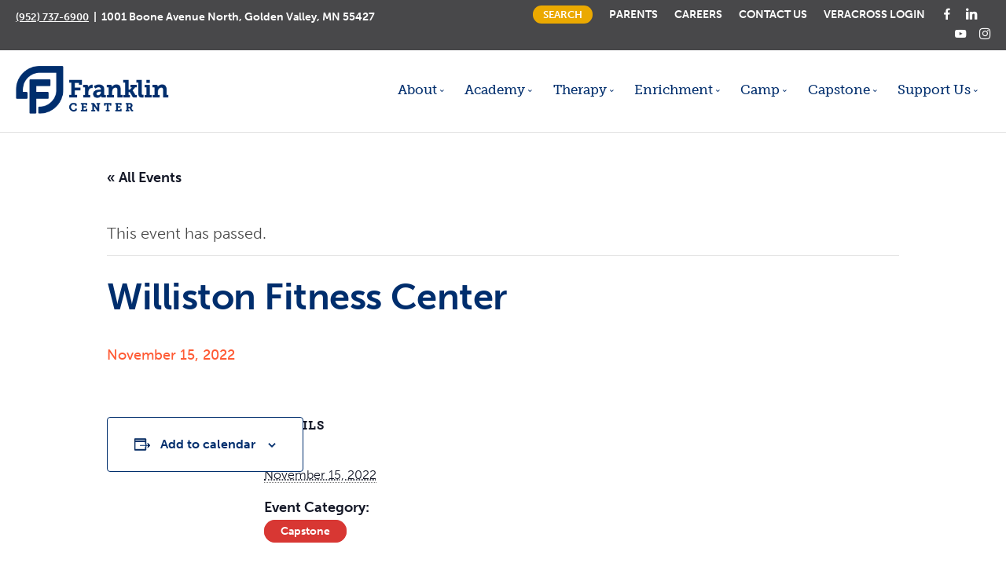

--- FILE ---
content_type: text/html; charset=UTF-8
request_url: https://franklinmn.org/event/williston-fitness-center-5/
body_size: 15220
content:
<!doctype html>
<html lang="en-US">
<head>
<meta charset="UTF-8">
<meta name="viewport" content="width=device-width, initial-scale=1.0">
<meta http-equiv="X-UA-Compatible" content="IE=edge, IE=11, IE=10"> 
<link rel="pingback" href="https://franklinmn.org/xmlrpc.php"/>
<link rel="preload" href="https://use.typekit.net/gyy5ufa.css" as="style" onload="this.onload=null;this.rel='stylesheet'">
<noscript><link rel="stylesheet" href="https://use.typekit.net/gyy5ufa.css"></noscript>
<link rel="preload" href="https://use.typekit.net/hxz2bnd.css" as="style" onload="this.onload=null;this.rel='stylesheet'">
<noscript><link rel="stylesheet" href="https://use.typekit.net/hxz2bnd.css"></noscript>
<link rel="stylesheet" type="text/css" href="//franklinmn.org/wp-content/cache/wpfc-minified/1ps24vio/hmn0a.css" media="all"/>
<link rel="stylesheet" type="text/css" href="//franklinmn.org/wp-content/cache/wpfc-minified/fdkmooir/hmn0a.css" media="print"/>
<meta name='robots' content='index, follow, max-image-preview:large, max-snippet:-1, max-video-preview:-1'/>
<style>img:is([sizes="auto" i], [sizes^="auto," i]){contain-intrinsic-size:3000px 1500px}</style>
<title>Williston Fitness Center - Franklin Center | Autism Spectrum &amp; Neurodiverse Services</title>
<link rel="canonical" href="https://franklinmn.org/event/williston-fitness-center-5/"/>
<meta property="og:locale" content="en_US"/>
<meta property="og:type" content="article"/>
<meta property="og:title" content="Williston Fitness Center - Franklin Center | Autism Spectrum &amp; Neurodiverse Services"/>
<meta property="og:url" content="https://franklinmn.org/event/williston-fitness-center-5/"/>
<meta property="og:site_name" content="Franklin Center | Autism Spectrum &amp; Neurodiverse Services"/>
<meta property="article:publisher" content="https://www.facebook.com/FranklinCenterMN"/>
<meta name="twitter:card" content="summary_large_image"/>
<meta name="twitter:site" content="@franklincenter"/>
<script type="application/ld+json" class="yoast-schema-graph">{"@context":"https://schema.org","@graph":[{"@type":"WebPage","@id":"https://franklinmn.org/event/williston-fitness-center-5/","url":"https://franklinmn.org/event/williston-fitness-center-5/","name":"Williston Fitness Center - Franklin Center | Autism Spectrum &amp; Neurodiverse Services","isPartOf":{"@id":"https://franklinmn.org/#website"},"datePublished":"2022-10-31T18:57:43+00:00","breadcrumb":{"@id":"https://franklinmn.org/event/williston-fitness-center-5/#breadcrumb"},"inLanguage":"en-US","potentialAction":[{"@type":"ReadAction","target":["https://franklinmn.org/event/williston-fitness-center-5/"]}]},{"@type":"BreadcrumbList","@id":"https://franklinmn.org/event/williston-fitness-center-5/#breadcrumb","itemListElement":[{"@type":"ListItem","position":1,"name":"Home","item":"https://franklinmn.org/"},{"@type":"ListItem","position":2,"name":"Events","item":"https://franklinmn.org/events/"},{"@type":"ListItem","position":3,"name":"Williston Fitness Center"}]},{"@type":"WebSite","@id":"https://franklinmn.org/#website","url":"https://franklinmn.org/","name":"Franklin Center | Autism Spectrum &amp; Neurodiverse Services","description":"Franklin Center provides innovative services for those on the autism spectrum or with related neurodiversities. Our holistic approach includes a full range of services.","publisher":{"@id":"https://franklinmn.org/#organization"},"potentialAction":[{"@type":"SearchAction","target":{"@type":"EntryPoint","urlTemplate":"https://franklinmn.org/?s={search_term_string}"},"query-input":{"@type":"PropertyValueSpecification","valueRequired":true,"valueName":"search_term_string"}}],"inLanguage":"en-US"},{"@type":"Organization","@id":"https://franklinmn.org/#organization","name":"Franklin Center","url":"https://franklinmn.org/","logo":{"@type":"ImageObject","inLanguage":"en-US","@id":"https://franklinmn.org/#/schema/logo/image/","url":"https://franklinmn.org/wp-content/uploads/2022/06/franklin-center.png","contentUrl":"https://franklinmn.org/wp-content/uploads/2022/06/franklin-center.png","width":600,"height":200,"caption":"Franklin Center"},"image":{"@id":"https://franklinmn.org/#/schema/logo/image/"},"sameAs":["https://www.facebook.com/FranklinCenterMN","https://x.com/franklincenter","https://www.instagram.com/franklincenter/","https://www.linkedin.com/company/franklincenter/","https://www.youtube.com/channel/UC7alRa3PwDF6nMnQrkq3Jzw"]},{"@type":"Event","name":"Williston Fitness Center","description":"","url":"https://franklinmn.org/event/williston-fitness-center-5/","eventAttendanceMode":"https://schema.org/OfflineEventAttendanceMode","eventStatus":"https://schema.org/EventScheduled","startDate":"2022-11-15T00:00:00-06:00","endDate":"2022-11-15T23:59:59-06:00","@id":"https://franklinmn.org/event/williston-fitness-center-5/#event","mainEntityOfPage":{"@id":"https://franklinmn.org/event/williston-fitness-center-5/"}}]}</script>
<link rel='dns-prefetch' href='//connect.facebook.net'/>
<link rel='dns-prefetch' href='//fonts.googleapis.com'/>
<link rel="alternate" type="application/rss+xml" title="Franklin Center | Autism Spectrum &amp; Neurodiverse Services &raquo; Feed" href="https://franklinmn.org/feed/"/>
<link rel="alternate" type="application/rss+xml" title="Franklin Center | Autism Spectrum &amp; Neurodiverse Services &raquo; Comments Feed" href="https://franklinmn.org/comments/feed/"/>
<link rel="alternate" type="text/calendar" title="Franklin Center | Autism Spectrum &amp; Neurodiverse Services &raquo; iCal Feed" href="https://franklinmn.org/events/?ical=1"/>
<link rel="stylesheet" type="text/css" href="//franklinmn.org/wp-content/cache/wpfc-minified/21il7zco/hmn0a.css" media="all"/>
<style id='classic-theme-styles-inline-css'>.wp-block-button__link{color:#fff;background-color:#32373c;border-radius:9999px;box-shadow:none;text-decoration:none;padding:calc(.667em + 2px) calc(1.333em + 2px);font-size:1.125em}.wp-block-file__button{background:#32373c;color:#fff;text-decoration:none}</style>
<style id='global-styles-inline-css'>:root{--wp--preset--aspect-ratio--square:1;--wp--preset--aspect-ratio--4-3:4/3;--wp--preset--aspect-ratio--3-4:3/4;--wp--preset--aspect-ratio--3-2:3/2;--wp--preset--aspect-ratio--2-3:2/3;--wp--preset--aspect-ratio--16-9:16/9;--wp--preset--aspect-ratio--9-16:9/16;--wp--preset--color--black:#000000;--wp--preset--color--cyan-bluish-gray:#abb8c3;--wp--preset--color--white:#ffffff;--wp--preset--color--pale-pink:#f78da7;--wp--preset--color--vivid-red:#cf2e2e;--wp--preset--color--luminous-vivid-orange:#ff6900;--wp--preset--color--luminous-vivid-amber:#fcb900;--wp--preset--color--light-green-cyan:#7bdcb5;--wp--preset--color--vivid-green-cyan:#00d084;--wp--preset--color--pale-cyan-blue:#8ed1fc;--wp--preset--color--vivid-cyan-blue:#0693e3;--wp--preset--color--vivid-purple:#9b51e0;--wp--preset--gradient--vivid-cyan-blue-to-vivid-purple:linear-gradient(135deg,rgba(6,147,227,1) 0%,rgb(155,81,224) 100%);--wp--preset--gradient--light-green-cyan-to-vivid-green-cyan:linear-gradient(135deg,rgb(122,220,180) 0%,rgb(0,208,130) 100%);--wp--preset--gradient--luminous-vivid-amber-to-luminous-vivid-orange:linear-gradient(135deg,rgba(252,185,0,1) 0%,rgba(255,105,0,1) 100%);--wp--preset--gradient--luminous-vivid-orange-to-vivid-red:linear-gradient(135deg,rgba(255,105,0,1) 0%,rgb(207,46,46) 100%);--wp--preset--gradient--very-light-gray-to-cyan-bluish-gray:linear-gradient(135deg,rgb(238,238,238) 0%,rgb(169,184,195) 100%);--wp--preset--gradient--cool-to-warm-spectrum:linear-gradient(135deg,rgb(74,234,220) 0%,rgb(151,120,209) 20%,rgb(207,42,186) 40%,rgb(238,44,130) 60%,rgb(251,105,98) 80%,rgb(254,248,76) 100%);--wp--preset--gradient--blush-light-purple:linear-gradient(135deg,rgb(255,206,236) 0%,rgb(152,150,240) 100%);--wp--preset--gradient--blush-bordeaux:linear-gradient(135deg,rgb(254,205,165) 0%,rgb(254,45,45) 50%,rgb(107,0,62) 100%);--wp--preset--gradient--luminous-dusk:linear-gradient(135deg,rgb(255,203,112) 0%,rgb(199,81,192) 50%,rgb(65,88,208) 100%);--wp--preset--gradient--pale-ocean:linear-gradient(135deg,rgb(255,245,203) 0%,rgb(182,227,212) 50%,rgb(51,167,181) 100%);--wp--preset--gradient--electric-grass:linear-gradient(135deg,rgb(202,248,128) 0%,rgb(113,206,126) 100%);--wp--preset--gradient--midnight:linear-gradient(135deg,rgb(2,3,129) 0%,rgb(40,116,252) 100%);--wp--preset--font-size--small:13px;--wp--preset--font-size--medium:20px;--wp--preset--font-size--large:36px;--wp--preset--font-size--x-large:42px;--wp--preset--spacing--20:0.44rem;--wp--preset--spacing--30:0.67rem;--wp--preset--spacing--40:1rem;--wp--preset--spacing--50:1.5rem;--wp--preset--spacing--60:2.25rem;--wp--preset--spacing--70:3.38rem;--wp--preset--spacing--80:5.06rem;--wp--preset--shadow--natural:6px 6px 9px rgba(0, 0, 0, 0.2);--wp--preset--shadow--deep:12px 12px 50px rgba(0, 0, 0, 0.4);--wp--preset--shadow--sharp:6px 6px 0px rgba(0, 0, 0, 0.2);--wp--preset--shadow--outlined:6px 6px 0px -3px rgba(255, 255, 255, 1), 6px 6px rgba(0, 0, 0, 1);--wp--preset--shadow--crisp:6px 6px 0px rgba(0, 0, 0, 1);}:where(.is-layout-flex){gap:0.5em;}:where(.is-layout-grid){gap:0.5em;}body .is-layout-flex{display:flex;}.is-layout-flex{flex-wrap:wrap;align-items:center;}.is-layout-flex > :is(*, div){margin:0;}body .is-layout-grid{display:grid;}.is-layout-grid > :is(*, div){margin:0;}:where(.wp-block-columns.is-layout-flex){gap:2em;}:where(.wp-block-columns.is-layout-grid){gap:2em;}:where(.wp-block-post-template.is-layout-flex){gap:1.25em;}:where(.wp-block-post-template.is-layout-grid){gap:1.25em;}.has-black-color{color:var(--wp--preset--color--black) !important;}.has-cyan-bluish-gray-color{color:var(--wp--preset--color--cyan-bluish-gray) !important;}.has-white-color{color:var(--wp--preset--color--white) !important;}.has-pale-pink-color{color:var(--wp--preset--color--pale-pink) !important;}.has-vivid-red-color{color:var(--wp--preset--color--vivid-red) !important;}.has-luminous-vivid-orange-color{color:var(--wp--preset--color--luminous-vivid-orange) !important;}.has-luminous-vivid-amber-color{color:var(--wp--preset--color--luminous-vivid-amber) !important;}.has-light-green-cyan-color{color:var(--wp--preset--color--light-green-cyan) !important;}.has-vivid-green-cyan-color{color:var(--wp--preset--color--vivid-green-cyan) !important;}.has-pale-cyan-blue-color{color:var(--wp--preset--color--pale-cyan-blue) !important;}.has-vivid-cyan-blue-color{color:var(--wp--preset--color--vivid-cyan-blue) !important;}.has-vivid-purple-color{color:var(--wp--preset--color--vivid-purple) !important;}.has-black-background-color{background-color:var(--wp--preset--color--black) !important;}.has-cyan-bluish-gray-background-color{background-color:var(--wp--preset--color--cyan-bluish-gray) !important;}.has-white-background-color{background-color:var(--wp--preset--color--white) !important;}.has-pale-pink-background-color{background-color:var(--wp--preset--color--pale-pink) !important;}.has-vivid-red-background-color{background-color:var(--wp--preset--color--vivid-red) !important;}.has-luminous-vivid-orange-background-color{background-color:var(--wp--preset--color--luminous-vivid-orange) !important;}.has-luminous-vivid-amber-background-color{background-color:var(--wp--preset--color--luminous-vivid-amber) !important;}.has-light-green-cyan-background-color{background-color:var(--wp--preset--color--light-green-cyan) !important;}.has-vivid-green-cyan-background-color{background-color:var(--wp--preset--color--vivid-green-cyan) !important;}.has-pale-cyan-blue-background-color{background-color:var(--wp--preset--color--pale-cyan-blue) !important;}.has-vivid-cyan-blue-background-color{background-color:var(--wp--preset--color--vivid-cyan-blue) !important;}.has-vivid-purple-background-color{background-color:var(--wp--preset--color--vivid-purple) !important;}.has-black-border-color{border-color:var(--wp--preset--color--black) !important;}.has-cyan-bluish-gray-border-color{border-color:var(--wp--preset--color--cyan-bluish-gray) !important;}.has-white-border-color{border-color:var(--wp--preset--color--white) !important;}.has-pale-pink-border-color{border-color:var(--wp--preset--color--pale-pink) !important;}.has-vivid-red-border-color{border-color:var(--wp--preset--color--vivid-red) !important;}.has-luminous-vivid-orange-border-color{border-color:var(--wp--preset--color--luminous-vivid-orange) !important;}.has-luminous-vivid-amber-border-color{border-color:var(--wp--preset--color--luminous-vivid-amber) !important;}.has-light-green-cyan-border-color{border-color:var(--wp--preset--color--light-green-cyan) !important;}.has-vivid-green-cyan-border-color{border-color:var(--wp--preset--color--vivid-green-cyan) !important;}.has-pale-cyan-blue-border-color{border-color:var(--wp--preset--color--pale-cyan-blue) !important;}.has-vivid-cyan-blue-border-color{border-color:var(--wp--preset--color--vivid-cyan-blue) !important;}.has-vivid-purple-border-color{border-color:var(--wp--preset--color--vivid-purple) !important;}.has-vivid-cyan-blue-to-vivid-purple-gradient-background{background:var(--wp--preset--gradient--vivid-cyan-blue-to-vivid-purple) !important;}.has-light-green-cyan-to-vivid-green-cyan-gradient-background{background:var(--wp--preset--gradient--light-green-cyan-to-vivid-green-cyan) !important;}.has-luminous-vivid-amber-to-luminous-vivid-orange-gradient-background{background:var(--wp--preset--gradient--luminous-vivid-amber-to-luminous-vivid-orange) !important;}.has-luminous-vivid-orange-to-vivid-red-gradient-background{background:var(--wp--preset--gradient--luminous-vivid-orange-to-vivid-red) !important;}.has-very-light-gray-to-cyan-bluish-gray-gradient-background{background:var(--wp--preset--gradient--very-light-gray-to-cyan-bluish-gray) !important;}.has-cool-to-warm-spectrum-gradient-background{background:var(--wp--preset--gradient--cool-to-warm-spectrum) !important;}.has-blush-light-purple-gradient-background{background:var(--wp--preset--gradient--blush-light-purple) !important;}.has-blush-bordeaux-gradient-background{background:var(--wp--preset--gradient--blush-bordeaux) !important;}.has-luminous-dusk-gradient-background{background:var(--wp--preset--gradient--luminous-dusk) !important;}.has-pale-ocean-gradient-background{background:var(--wp--preset--gradient--pale-ocean) !important;}.has-electric-grass-gradient-background{background:var(--wp--preset--gradient--electric-grass) !important;}.has-midnight-gradient-background{background:var(--wp--preset--gradient--midnight) !important;}.has-small-font-size{font-size:var(--wp--preset--font-size--small) !important;}.has-medium-font-size{font-size:var(--wp--preset--font-size--medium) !important;}.has-large-font-size{font-size:var(--wp--preset--font-size--large) !important;}.has-x-large-font-size{font-size:var(--wp--preset--font-size--x-large) !important;}:where(.wp-block-post-template.is-layout-flex){gap:1.25em;}:where(.wp-block-post-template.is-layout-grid){gap:1.25em;}:where(.wp-block-columns.is-layout-flex){gap:2em;}:where(.wp-block-columns.is-layout-grid){gap:2em;}:root :where(.wp-block-pullquote){font-size:1.5em;line-height:1.6;}</style>
<link rel="stylesheet" type="text/css" href="//franklinmn.org/wp-content/cache/wpfc-minified/1p5q4k1w/hmmmh.css" media="all"/>
<style id='ebor-style-inline-css'>.btn--primary .btn__text, .btn--primary:visited .btn__text{color:#ffffff;}
input[type].btn--primary,
.pos-fixed.bar--transparent.bg--primary, .ebor-cart-count, .woocommerce #respond input#submit.alt.disabled, .woocommerce #respond input#submit.alt.disabled:hover, .woocommerce #respond input#submit.alt:disabled, .woocommerce #respond input#submit.alt:disabled:hover, .woocommerce #respond input#submit.alt:disabled[disabled], .woocommerce #respond input#submit.alt:disabled[disabled]:hover, .woocommerce a.button.alt.disabled, .woocommerce a.button.alt.disabled:hover, .woocommerce a.button.alt:disabled, .woocommerce a.button.alt:disabled:hover, .woocommerce a.button.alt:disabled[disabled], .woocommerce a.button.alt:disabled[disabled]:hover, .woocommerce button.button.alt.disabled, .woocommerce button.button.alt.disabled:hover, .woocommerce button.button.alt:disabled, .woocommerce button.button.alt:disabled:hover, .woocommerce button.button.alt:disabled[disabled], .woocommerce button.button.alt:disabled[disabled]:hover, .woocommerce input.button.alt.disabled, .woocommerce input.button.alt.disabled:hover, .woocommerce input.button.alt:disabled, .woocommerce input.button.alt:disabled:hover, .woocommerce input.button.alt:disabled[disabled], .woocommerce input.button.alt:disabled[disabled]:hover{background:#002e6d;}
.pos-fixed.bar--transparent.bg--secondary{background:#FAFAFA;}
.pos-fixed.bar--transparent.bg--dark{background:#252525;}
.pos-fixed.bar--transparent.bg--primary-1{background:#31639C;}
.bg--white h1, .bg--white h2, .bg--white h3, .bg--white h4, .bg--white h5, .bg--white h6, .bg--white i, .mobile-header .cart-link{color:#002e6d;}
@media all and (max-width:767px) {
.bar.bg--dark.bar--mobile-sticky[data-scroll-class*="fixed"].pos-fixed,
.bar.bg--dark.bar--mobile-sticky[data-scroll-class*="fixed"]+.bar.pos-fixed{background:#252525;}
.bar.bg--secondary.bar--mobile-sticky[data-scroll-class*="fixed"].pos-fixed,
.bar.bg--secondary.bar--mobile-sticky[data-scroll-class*="fixed"]+.bar.pos-fixed{background:#FAFAFA;}
}
.thumbnails-slider .thumbnail-trigger.active img{border:1px solid #002e6d;}
.menu-horizontal > li > a, .menu-horizontal > li > span, .menu-horizontal > li > .modal-instance > .modal-trigger{font-size:1em;}
.woocommerce #respond input#submit.alt, 
.woocommerce a.button.alt, .woocommerce button.button.alt, .woocommerce input.button.alt, .woocommerce #respond input#submit, 
.woocommerce a.button, .woocommerce button.button, .woocommerce input.button{background:#002e6d;color:#fff;transition:0.1s linear;}
.woocommerce #respond input#submit.alt:hover, 
.woocommerce a.button.alt:hover, .woocommerce button.button.alt:hover, .woocommerce input.button.alt:hover, .woocommerce #respond input#submit:hover, 
.woocommerce a.button:hover, .woocommerce button.button:hover, .woocommerce input.button:hover{color:#fff;opacity:0.9;background:#002e6d;transform:translate3d(0, -2px, 0);-webkit-transform:translate3d(0, -2px, 0);}
.col-md-11.col-sm-12.text-right.text-left-xs.text-left-sm{margin-top:18px;}
.menu-horizontal > li:not(:hover) > a, .menu-horizontal > li:not(:hover) > span,
.menu-horizontal > li:not(:hover) > .modal-instance > .modal-trigger{opacity:1}
.menu-vertical li:not(:hover):not(.dropdown--active){opacity:.75;}
.menu-vertical li:not(:hover):not(.dropdown--active){opacity:1;}
@media(min-width:1200px){
.container{width:1270px;max-width:100%;}
}</style>
<link rel="stylesheet" type="text/css" href="//franklinmn.org/wp-content/cache/wpfc-minified/7zknigxu/hmmmh.css" media="all"/>
<style id='teccc-nofile-stylesheet-inline-css'>.teccc-legend a, .tribe-events-calendar a, #tribe-events-content .tribe-events-tooltip h4{font-weight:bold;}
.tribe-events-list .vevent.hentry h2{padding-left:5px;}
@media only screen and (max-width: 768px) {
.tribe-events-calendar td .hentry, .tribe-events-calendar td .type-tribe_events{display:block;}
h3.entry-title.summary, h3.tribe-events-month-event-title, .tribe-events-calendar .tribe-events-has-events:after{display:none;}
.tribe-events-calendar .mobile-trigger .tribe-events-tooltip{display:none !important;}
}
.tribe-grid-body div[id*="tribe-events-event-"][class*="tribe-events-category-"].tribe-events-week-hourly-single{border-right:1px solid #000;}
.tribe-events .tribe-events-calendar-month__multiday-event-bar, .tribe-events .tribe-events-calendar-month__multiday-event-bar-inner, .tribe-events-calendar-month__multiday-event-wrapper{background-color:#F7F6F6;}
.tribe-events-pro .tribe-events-pro-week-grid__multiday-event-bar, .tribe-events-pro .tribe-events-pro-week-grid__multiday-event-wrapper{background-color:#F7F6F6 !important;}
.tribe-events-calendar-month__multiday-event-wrapper.tribe-events-calendar-month__multiday-event--empty{background-color:transparent !important;}
.tribe-events-pro-week-grid__multiday-event-wrapper.tribe-events-pro-week-grid__multiday-event--empty{background-color:transparent !important;}
.tribe-common--breakpoint-medium.tribe-events .tribe-events-calendar-list__event-datetime-featured-text, .tribe-events-calendar-month-mobile-events__mobile-event-datetime-featured-text, .tribe-events-calendar-day__event-datetime-featured-text, .tribe-common-c-svgicon--featured{color:#eba900 !important;}
.tribe-events-calendar-list__event-date-tag-datetime:after, .tribe-events-widget-events-list__event-date-tag-datetime:after, .tribe-events .tribe-events-calendar-day__event--featured:after, .tribe-events .tribe-events-calendar-month__calendar-event--featured:before{background-color:#eba900 !important;}
.tribe-events-pro .tribe-events-pro-photo__event-datetime-featured-text, .tribe-events-pro .tribe-events-pro-map__event-datetime-featured-text{color:#eba900 !important;}
.tribe-events-pro .tribe-events-pro-week-grid__event--featured .tribe-events-pro-week-grid__event-link-inner:before{background-color:#eba900 !important;}
.tribe-events-category-academy h2.tribe-events-list-event-title.entry-title a, .tribe-events-category-academy h2.tribe-events-list-event-title a, .tribe-events-category-academy h3.tribe-events-list-event-title a, .tribe-event-featured .tribe-events-category-academy h3.tribe-events-list-event-title a, .tribe-events-list .tribe-events-loop .tribe-event-featured.tribe-events-category-academy h3.tribe-events-list-event-title a, .tribe-events-shortcode .tribe-events-month table .type-tribe_events.tribe-events-category-academy,		.tribe-events-list .tribe-events-loop .tribe-event-featured.tribe-events-category-academy h3.tribe-events-list-event-title a:hover,
#tribe-events-content table.tribe-events-calendar .type-tribe_events.tribe-events-category-academy.tribe-event-featured h3.tribe-events-month-event-title a:hover,	.tribe-events-category-academy .tribe-events-map-event-title a:link,
.tribe-events-category-academy .tribe-events-map-event-title a:visited, #tribe-events-content div.tribe-events-category-academy.hentry.vevent h3.entry-title a,
.tribe-grid-body .tribe-events-category-academy a, .tribe-grid-body .type-tribe_events.tribe-events-category-academy a, .tribe-grid-allday .tribe-events-category-academy a, .tribe-events-adv-list-widget .tribe-events-category-academy h2 a:link,
.tribe-events-adv-list-widget .tribe-events-category-academy h2 a:visited, .tribe-mini-calendar-list-wrapper .tribe-events-category-academy h2 a:link, .tribe-mini-calendar-list-wrapper .tribe-events-category-academy h2 a:visited, .tribe-events-category-academy.tribe-event-featured .tribe-mini-calendar-event .tribe-events-title a, .tribe-venue-widget-list li.tribe-events-category-academy h4 a:link, .tribe-venue-widget-list li.tribe-events-category-academy h4 a:visited, .teccc-legend li.tribe_events_cat-academy a,
.tribe-common article.tribe_events_cat-academy h3 a, .tribe-common article.tribe_events_cat-academy h3 a:link, .tribe-common article.tribe_events_cat-academy h3 a:visited, article.tribe-events-calendar-month__multiday-event.tribe_events_cat-academy h3, #tribe-events-content table.tribe-events-calendar .tribe-event-featured.tribe-events-category-academy .tribe-events-month-event-title a,
.teccc-legend li.tribe-events-category-academy a, .tribe-events-calendar .tribe-events-category-academy a, #tribe-events-content .teccc-legend li.tribe-events-category-academy a,
#tribe-events-content .tribe-events-calendar .tribe-events-category-academy a,
.type-tribe_events.tribe-events-category-academy h2 a, .tribe-events-category-academy > div.hentry.vevent > h3.entry-title a, .tribe-events-mobile.tribe-events-category-academy h4 a{color:#fff;text-decoration:none;}
.tribe-events-category-academy h3.tribe-events-list-event-title, .tribe-events-shortcode .tribe-events-month table .type-tribe_events.tribe-events-category-academy,	.tribe-events-category-academy .tribe-events-map-event-title a:link,
.tribe-events-category-academy .tribe-events-map-event-title a:visited, article.tribe-events-pro-map__event-card.tribe_events_cat-academy h3, article.tribe-events-pro-photo__event.tribe_events_cat-academy h3, .tribe-grid-body .tribe-events-week-hourly-single:hover.tribe-events-category-academy,
.tribe-grid-body .tribe-events-week-hourly-single.tribe-events-category-academy, .tribe-grid-allday .tribe-events-week-allday-single.tribe-events-category-academy, article.tribe-events-pro-week-grid__event.tribe_events_cat-academy h3, article.tribe-events-pro-week-mobile-events__event.tribe_events_cat-academy h3, article.tribe-events-pro-week-grid__multiday-event.tribe_events_cat-academy h3, article.tribe-events-pro-week-grid__multiday-event.tribe_events_cat-academy .tribe-events-pro-week-grid__multiday-event-bar-inner h3, article.tribe-events-pro-week-grid__multiday-event.tribe_events_cat-academy .tribe-events-pro-week-grid__multiday-event-bar-inner, .tribe-common article.tribe_events_cat-academy h3.tribe-events-pro-summary__event-title,	.tribe-mini-calendar td.tribe-events-has-events.tribe-events-category-academy,
.tribe-events-adv-list-widget .tribe-events-category-academy h2, .tribe-venue-widget-list li.tribe-events-category-academy h4, .teccc-legend li.tribe_events_cat-academy,
article.tribe_events_cat-academy header.tribe-events-widget-events-list__event-header h3, article.tribe-events-calendar-month__calendar-event.tribe_events_cat-academy h3, article.tribe-events-calendar-month__multiday-event.tribe_events_cat-academy .tribe-events-calendar-month__multiday-event-bar-inner, article.tribe-events-calendar-month-mobile-events__mobile-event.tribe_events_cat-academy h3, article.tribe-events-calendar-day__event.tribe_events_cat-academy h3, article.tribe-events-calendar-list__event.tribe_events_cat-academy h3, article.tribe-events-calendar-latest-past__event.tribe_events_cat-academy h3, .events-archive.events-gridview #tribe-events-content table .type-tribe_events.tribe-events-category-academy,
.teccc-legend li.tribe-events-category-academy, .tribe-events-calendar .tribe-events-category-academy, .type-tribe_events.tribe-events-category-academy h2, .tribe-events-category-academy > div.hentry.vevent > h3.entry-title, .tribe-events-mobile.tribe-events-category-academy h4{background-color:#00a7e1;border-left:5px solid #00a7e1;border-right:5px solid transparent;color:#fff;line-height:1.4em;padding-left:5px;padding-bottom:2px;}
.tribe-events-calendar .tribe-event-featured.tribe-events-category-academy, #tribe-events-content table.tribe-events-calendar .type-tribe_events.tribe-event-featured.tribe-events-category-academy,
.tribe-grid-body div[id*='tribe-events-event-'][class*='tribe-events-category-'].tribe-events-week-hourly-single.tribe-event-featured{border-right:5px solid #eba900}
article.tribe-events-pro-week-grid__multiday-event.tribe_events_cat-academy h3{border-left:0px solid transparent !important;}
.tribe-events-category-academy .tribe-events-map-event-title a:link, .tribe-events-category-academy .tribe-events-map-event-title a:visited, .tribe-events-adv-list-widget .tribe-events-category-academy h2 a:link,
.tribe-events-adv-list-widget .tribe-events-category-academy h2 a:visited, .tribe-mini-calendar-list-wrapper .tribe-events-category-academy h2 a:link, .tribe-mini-calendar-list-wrapper .tribe-events-category-academy h2 a:visited, .tribe-events-category-academy.tribe-event-featured .tribe-mini-calendar-event .tribe-events-title a, .tribe-venue-widget-list li.tribe-events-category-academy h4 a:link, .tribe-venue-widget-list li.tribe-events-category-academy h4 a:visited, .tribe-events-category-academy h2.tribe-events-list-event-title.entry-title a,
.tribe-events-category-academy h2.tribe-events-list-event-title a, .tribe-events-category-academy h3.tribe-events-list-event-title a, .tribe-event-featured .tribe-events-category-academy h3.tribe-events-list-event-title a, .tribe-events-list .tribe-events-loop .tribe-event-featured.tribe-events-category-academy h3.tribe-events-list-event-title a{width:auto;display:block;}
.tribe-events-category-camp h2.tribe-events-list-event-title.entry-title a, .tribe-events-category-camp h2.tribe-events-list-event-title a, .tribe-events-category-camp h3.tribe-events-list-event-title a, .tribe-event-featured .tribe-events-category-camp h3.tribe-events-list-event-title a, .tribe-events-list .tribe-events-loop .tribe-event-featured.tribe-events-category-camp h3.tribe-events-list-event-title a, .tribe-events-shortcode .tribe-events-month table .type-tribe_events.tribe-events-category-camp,		.tribe-events-list .tribe-events-loop .tribe-event-featured.tribe-events-category-camp h3.tribe-events-list-event-title a:hover,
#tribe-events-content table.tribe-events-calendar .type-tribe_events.tribe-events-category-camp.tribe-event-featured h3.tribe-events-month-event-title a:hover,	.tribe-events-category-camp .tribe-events-map-event-title a:link,
.tribe-events-category-camp .tribe-events-map-event-title a:visited, #tribe-events-content div.tribe-events-category-camp.hentry.vevent h3.entry-title a,
.tribe-grid-body .tribe-events-category-camp a, .tribe-grid-body .type-tribe_events.tribe-events-category-camp a, .tribe-grid-allday .tribe-events-category-camp a, .tribe-events-adv-list-widget .tribe-events-category-camp h2 a:link,
.tribe-events-adv-list-widget .tribe-events-category-camp h2 a:visited, .tribe-mini-calendar-list-wrapper .tribe-events-category-camp h2 a:link, .tribe-mini-calendar-list-wrapper .tribe-events-category-camp h2 a:visited, .tribe-events-category-camp.tribe-event-featured .tribe-mini-calendar-event .tribe-events-title a, .tribe-venue-widget-list li.tribe-events-category-camp h4 a:link, .tribe-venue-widget-list li.tribe-events-category-camp h4 a:visited, .teccc-legend li.tribe_events_cat-camp a,
.tribe-common article.tribe_events_cat-camp h3 a, .tribe-common article.tribe_events_cat-camp h3 a:link, .tribe-common article.tribe_events_cat-camp h3 a:visited, article.tribe-events-calendar-month__multiday-event.tribe_events_cat-camp h3, #tribe-events-content table.tribe-events-calendar .tribe-event-featured.tribe-events-category-camp .tribe-events-month-event-title a,
.teccc-legend li.tribe-events-category-camp a, .tribe-events-calendar .tribe-events-category-camp a, #tribe-events-content .teccc-legend li.tribe-events-category-camp a,
#tribe-events-content .tribe-events-calendar .tribe-events-category-camp a,
.type-tribe_events.tribe-events-category-camp h2 a, .tribe-events-category-camp > div.hentry.vevent > h3.entry-title a, .tribe-events-mobile.tribe-events-category-camp h4 a{color:#fff;text-decoration:none;}
.tribe-events-category-camp h3.tribe-events-list-event-title, .tribe-events-shortcode .tribe-events-month table .type-tribe_events.tribe-events-category-camp,	.tribe-events-category-camp .tribe-events-map-event-title a:link,
.tribe-events-category-camp .tribe-events-map-event-title a:visited, article.tribe-events-pro-map__event-card.tribe_events_cat-camp h3, article.tribe-events-pro-photo__event.tribe_events_cat-camp h3, .tribe-grid-body .tribe-events-week-hourly-single:hover.tribe-events-category-camp,
.tribe-grid-body .tribe-events-week-hourly-single.tribe-events-category-camp, .tribe-grid-allday .tribe-events-week-allday-single.tribe-events-category-camp, article.tribe-events-pro-week-grid__event.tribe_events_cat-camp h3, article.tribe-events-pro-week-mobile-events__event.tribe_events_cat-camp h3, article.tribe-events-pro-week-grid__multiday-event.tribe_events_cat-camp h3, article.tribe-events-pro-week-grid__multiday-event.tribe_events_cat-camp .tribe-events-pro-week-grid__multiday-event-bar-inner h3, article.tribe-events-pro-week-grid__multiday-event.tribe_events_cat-camp .tribe-events-pro-week-grid__multiday-event-bar-inner, .tribe-common article.tribe_events_cat-camp h3.tribe-events-pro-summary__event-title,	.tribe-mini-calendar td.tribe-events-has-events.tribe-events-category-camp,
.tribe-events-adv-list-widget .tribe-events-category-camp h2, .tribe-venue-widget-list li.tribe-events-category-camp h4, .teccc-legend li.tribe_events_cat-camp,
article.tribe_events_cat-camp header.tribe-events-widget-events-list__event-header h3, article.tribe-events-calendar-month__calendar-event.tribe_events_cat-camp h3, article.tribe-events-calendar-month__multiday-event.tribe_events_cat-camp .tribe-events-calendar-month__multiday-event-bar-inner, article.tribe-events-calendar-month-mobile-events__mobile-event.tribe_events_cat-camp h3, article.tribe-events-calendar-day__event.tribe_events_cat-camp h3, article.tribe-events-calendar-list__event.tribe_events_cat-camp h3, article.tribe-events-calendar-latest-past__event.tribe_events_cat-camp h3, .events-archive.events-gridview #tribe-events-content table .type-tribe_events.tribe-events-category-camp,
.teccc-legend li.tribe-events-category-camp, .tribe-events-calendar .tribe-events-category-camp, .type-tribe_events.tribe-events-category-camp h2, .tribe-events-category-camp > div.hentry.vevent > h3.entry-title, .tribe-events-mobile.tribe-events-category-camp h4{background-color:#ff5b35;border-left:5px solid #ff5b35;border-right:5px solid transparent;color:#fff;line-height:1.4em;padding-left:5px;padding-bottom:2px;}
.tribe-events-calendar .tribe-event-featured.tribe-events-category-camp, #tribe-events-content table.tribe-events-calendar .type-tribe_events.tribe-event-featured.tribe-events-category-camp,
.tribe-grid-body div[id*='tribe-events-event-'][class*='tribe-events-category-'].tribe-events-week-hourly-single.tribe-event-featured{border-right:5px solid #eba900}
article.tribe-events-pro-week-grid__multiday-event.tribe_events_cat-camp h3{border-left:0px solid transparent !important;}
.tribe-events-category-camp .tribe-events-map-event-title a:link, .tribe-events-category-camp .tribe-events-map-event-title a:visited, .tribe-events-adv-list-widget .tribe-events-category-camp h2 a:link,
.tribe-events-adv-list-widget .tribe-events-category-camp h2 a:visited, .tribe-mini-calendar-list-wrapper .tribe-events-category-camp h2 a:link, .tribe-mini-calendar-list-wrapper .tribe-events-category-camp h2 a:visited, .tribe-events-category-camp.tribe-event-featured .tribe-mini-calendar-event .tribe-events-title a, .tribe-venue-widget-list li.tribe-events-category-camp h4 a:link, .tribe-venue-widget-list li.tribe-events-category-camp h4 a:visited, .tribe-events-category-camp h2.tribe-events-list-event-title.entry-title a,
.tribe-events-category-camp h2.tribe-events-list-event-title a, .tribe-events-category-camp h3.tribe-events-list-event-title a, .tribe-event-featured .tribe-events-category-camp h3.tribe-events-list-event-title a, .tribe-events-list .tribe-events-loop .tribe-event-featured.tribe-events-category-camp h3.tribe-events-list-event-title a{width:auto;display:block;}
.tribe-events-category-capstone h2.tribe-events-list-event-title.entry-title a, .tribe-events-category-capstone h2.tribe-events-list-event-title a, .tribe-events-category-capstone h3.tribe-events-list-event-title a, .tribe-event-featured .tribe-events-category-capstone h3.tribe-events-list-event-title a, .tribe-events-list .tribe-events-loop .tribe-event-featured.tribe-events-category-capstone h3.tribe-events-list-event-title a, .tribe-events-shortcode .tribe-events-month table .type-tribe_events.tribe-events-category-capstone,		.tribe-events-list .tribe-events-loop .tribe-event-featured.tribe-events-category-capstone h3.tribe-events-list-event-title a:hover,
#tribe-events-content table.tribe-events-calendar .type-tribe_events.tribe-events-category-capstone.tribe-event-featured h3.tribe-events-month-event-title a:hover,	.tribe-events-category-capstone .tribe-events-map-event-title a:link,
.tribe-events-category-capstone .tribe-events-map-event-title a:visited, #tribe-events-content div.tribe-events-category-capstone.hentry.vevent h3.entry-title a,
.tribe-grid-body .tribe-events-category-capstone a, .tribe-grid-body .type-tribe_events.tribe-events-category-capstone a, .tribe-grid-allday .tribe-events-category-capstone a, .tribe-events-adv-list-widget .tribe-events-category-capstone h2 a:link,
.tribe-events-adv-list-widget .tribe-events-category-capstone h2 a:visited, .tribe-mini-calendar-list-wrapper .tribe-events-category-capstone h2 a:link, .tribe-mini-calendar-list-wrapper .tribe-events-category-capstone h2 a:visited, .tribe-events-category-capstone.tribe-event-featured .tribe-mini-calendar-event .tribe-events-title a, .tribe-venue-widget-list li.tribe-events-category-capstone h4 a:link, .tribe-venue-widget-list li.tribe-events-category-capstone h4 a:visited, .teccc-legend li.tribe_events_cat-capstone a,
.tribe-common article.tribe_events_cat-capstone h3 a, .tribe-common article.tribe_events_cat-capstone h3 a:link, .tribe-common article.tribe_events_cat-capstone h3 a:visited, article.tribe-events-calendar-month__multiday-event.tribe_events_cat-capstone h3, #tribe-events-content table.tribe-events-calendar .tribe-event-featured.tribe-events-category-capstone .tribe-events-month-event-title a,
.teccc-legend li.tribe-events-category-capstone a, .tribe-events-calendar .tribe-events-category-capstone a, #tribe-events-content .teccc-legend li.tribe-events-category-capstone a,
#tribe-events-content .tribe-events-calendar .tribe-events-category-capstone a,
.type-tribe_events.tribe-events-category-capstone h2 a, .tribe-events-category-capstone > div.hentry.vevent > h3.entry-title a, .tribe-events-mobile.tribe-events-category-capstone h4 a{color:#fff;text-decoration:none;}
.tribe-events-category-capstone h3.tribe-events-list-event-title, .tribe-events-shortcode .tribe-events-month table .type-tribe_events.tribe-events-category-capstone,	.tribe-events-category-capstone .tribe-events-map-event-title a:link,
.tribe-events-category-capstone .tribe-events-map-event-title a:visited, article.tribe-events-pro-map__event-card.tribe_events_cat-capstone h3, article.tribe-events-pro-photo__event.tribe_events_cat-capstone h3, .tribe-grid-body .tribe-events-week-hourly-single:hover.tribe-events-category-capstone,
.tribe-grid-body .tribe-events-week-hourly-single.tribe-events-category-capstone, .tribe-grid-allday .tribe-events-week-allday-single.tribe-events-category-capstone, article.tribe-events-pro-week-grid__event.tribe_events_cat-capstone h3, article.tribe-events-pro-week-mobile-events__event.tribe_events_cat-capstone h3, article.tribe-events-pro-week-grid__multiday-event.tribe_events_cat-capstone h3, article.tribe-events-pro-week-grid__multiday-event.tribe_events_cat-capstone .tribe-events-pro-week-grid__multiday-event-bar-inner h3, article.tribe-events-pro-week-grid__multiday-event.tribe_events_cat-capstone .tribe-events-pro-week-grid__multiday-event-bar-inner, .tribe-common article.tribe_events_cat-capstone h3.tribe-events-pro-summary__event-title,	.tribe-mini-calendar td.tribe-events-has-events.tribe-events-category-capstone,
.tribe-events-adv-list-widget .tribe-events-category-capstone h2, .tribe-venue-widget-list li.tribe-events-category-capstone h4, .teccc-legend li.tribe_events_cat-capstone,
article.tribe_events_cat-capstone header.tribe-events-widget-events-list__event-header h3, article.tribe-events-calendar-month__calendar-event.tribe_events_cat-capstone h3, article.tribe-events-calendar-month__multiday-event.tribe_events_cat-capstone .tribe-events-calendar-month__multiday-event-bar-inner, article.tribe-events-calendar-month-mobile-events__mobile-event.tribe_events_cat-capstone h3, article.tribe-events-calendar-day__event.tribe_events_cat-capstone h3, article.tribe-events-calendar-list__event.tribe_events_cat-capstone h3, article.tribe-events-calendar-latest-past__event.tribe_events_cat-capstone h3, .events-archive.events-gridview #tribe-events-content table .type-tribe_events.tribe-events-category-capstone,
.teccc-legend li.tribe-events-category-capstone, .tribe-events-calendar .tribe-events-category-capstone, .type-tribe_events.tribe-events-category-capstone h2, .tribe-events-category-capstone > div.hentry.vevent > h3.entry-title, .tribe-events-mobile.tribe-events-category-capstone h4{background-color:#d83733;border-left:5px solid #d83733;border-right:5px solid transparent;color:#fff;line-height:1.4em;padding-left:5px;padding-bottom:2px;}
.tribe-events-calendar .tribe-event-featured.tribe-events-category-capstone, #tribe-events-content table.tribe-events-calendar .type-tribe_events.tribe-event-featured.tribe-events-category-capstone,
.tribe-grid-body div[id*='tribe-events-event-'][class*='tribe-events-category-'].tribe-events-week-hourly-single.tribe-event-featured{border-right:5px solid #eba900}
article.tribe-events-pro-week-grid__multiday-event.tribe_events_cat-capstone h3{border-left:0px solid transparent !important;}
.tribe-events-category-capstone .tribe-events-map-event-title a:link, .tribe-events-category-capstone .tribe-events-map-event-title a:visited, .tribe-events-adv-list-widget .tribe-events-category-capstone h2 a:link,
.tribe-events-adv-list-widget .tribe-events-category-capstone h2 a:visited, .tribe-mini-calendar-list-wrapper .tribe-events-category-capstone h2 a:link, .tribe-mini-calendar-list-wrapper .tribe-events-category-capstone h2 a:visited, .tribe-events-category-capstone.tribe-event-featured .tribe-mini-calendar-event .tribe-events-title a, .tribe-venue-widget-list li.tribe-events-category-capstone h4 a:link, .tribe-venue-widget-list li.tribe-events-category-capstone h4 a:visited, .tribe-events-category-capstone h2.tribe-events-list-event-title.entry-title a,
.tribe-events-category-capstone h2.tribe-events-list-event-title a, .tribe-events-category-capstone h3.tribe-events-list-event-title a, .tribe-event-featured .tribe-events-category-capstone h3.tribe-events-list-event-title a, .tribe-events-list .tribe-events-loop .tribe-event-featured.tribe-events-category-capstone h3.tribe-events-list-event-title a{width:auto;display:block;}
.tribe-events-category-enrichment h2.tribe-events-list-event-title.entry-title a, .tribe-events-category-enrichment h2.tribe-events-list-event-title a, .tribe-events-category-enrichment h3.tribe-events-list-event-title a, .tribe-event-featured .tribe-events-category-enrichment h3.tribe-events-list-event-title a, .tribe-events-list .tribe-events-loop .tribe-event-featured.tribe-events-category-enrichment h3.tribe-events-list-event-title a, .tribe-events-shortcode .tribe-events-month table .type-tribe_events.tribe-events-category-enrichment,		.tribe-events-list .tribe-events-loop .tribe-event-featured.tribe-events-category-enrichment h3.tribe-events-list-event-title a:hover,
#tribe-events-content table.tribe-events-calendar .type-tribe_events.tribe-events-category-enrichment.tribe-event-featured h3.tribe-events-month-event-title a:hover,	.tribe-events-category-enrichment .tribe-events-map-event-title a:link,
.tribe-events-category-enrichment .tribe-events-map-event-title a:visited, #tribe-events-content div.tribe-events-category-enrichment.hentry.vevent h3.entry-title a,
.tribe-grid-body .tribe-events-category-enrichment a, .tribe-grid-body .type-tribe_events.tribe-events-category-enrichment a, .tribe-grid-allday .tribe-events-category-enrichment a, .tribe-events-adv-list-widget .tribe-events-category-enrichment h2 a:link,
.tribe-events-adv-list-widget .tribe-events-category-enrichment h2 a:visited, .tribe-mini-calendar-list-wrapper .tribe-events-category-enrichment h2 a:link, .tribe-mini-calendar-list-wrapper .tribe-events-category-enrichment h2 a:visited, .tribe-events-category-enrichment.tribe-event-featured .tribe-mini-calendar-event .tribe-events-title a, .tribe-venue-widget-list li.tribe-events-category-enrichment h4 a:link, .tribe-venue-widget-list li.tribe-events-category-enrichment h4 a:visited, .teccc-legend li.tribe_events_cat-enrichment a,
.tribe-common article.tribe_events_cat-enrichment h3 a, .tribe-common article.tribe_events_cat-enrichment h3 a:link, .tribe-common article.tribe_events_cat-enrichment h3 a:visited, article.tribe-events-calendar-month__multiday-event.tribe_events_cat-enrichment h3, #tribe-events-content table.tribe-events-calendar .tribe-event-featured.tribe-events-category-enrichment .tribe-events-month-event-title a,
.teccc-legend li.tribe-events-category-enrichment a, .tribe-events-calendar .tribe-events-category-enrichment a, #tribe-events-content .teccc-legend li.tribe-events-category-enrichment a,
#tribe-events-content .tribe-events-calendar .tribe-events-category-enrichment a,
.type-tribe_events.tribe-events-category-enrichment h2 a, .tribe-events-category-enrichment > div.hentry.vevent > h3.entry-title a, .tribe-events-mobile.tribe-events-category-enrichment h4 a{color:#fff;text-decoration:none;}
.tribe-events-category-enrichment h3.tribe-events-list-event-title, .tribe-events-shortcode .tribe-events-month table .type-tribe_events.tribe-events-category-enrichment,	.tribe-events-category-enrichment .tribe-events-map-event-title a:link,
.tribe-events-category-enrichment .tribe-events-map-event-title a:visited, article.tribe-events-pro-map__event-card.tribe_events_cat-enrichment h3, article.tribe-events-pro-photo__event.tribe_events_cat-enrichment h3, .tribe-grid-body .tribe-events-week-hourly-single:hover.tribe-events-category-enrichment,
.tribe-grid-body .tribe-events-week-hourly-single.tribe-events-category-enrichment, .tribe-grid-allday .tribe-events-week-allday-single.tribe-events-category-enrichment, article.tribe-events-pro-week-grid__event.tribe_events_cat-enrichment h3, article.tribe-events-pro-week-mobile-events__event.tribe_events_cat-enrichment h3, article.tribe-events-pro-week-grid__multiday-event.tribe_events_cat-enrichment h3, article.tribe-events-pro-week-grid__multiday-event.tribe_events_cat-enrichment .tribe-events-pro-week-grid__multiday-event-bar-inner h3, article.tribe-events-pro-week-grid__multiday-event.tribe_events_cat-enrichment .tribe-events-pro-week-grid__multiday-event-bar-inner, .tribe-common article.tribe_events_cat-enrichment h3.tribe-events-pro-summary__event-title,	.tribe-mini-calendar td.tribe-events-has-events.tribe-events-category-enrichment,
.tribe-events-adv-list-widget .tribe-events-category-enrichment h2, .tribe-venue-widget-list li.tribe-events-category-enrichment h4, .teccc-legend li.tribe_events_cat-enrichment,
article.tribe_events_cat-enrichment header.tribe-events-widget-events-list__event-header h3, article.tribe-events-calendar-month__calendar-event.tribe_events_cat-enrichment h3, article.tribe-events-calendar-month__multiday-event.tribe_events_cat-enrichment .tribe-events-calendar-month__multiday-event-bar-inner, article.tribe-events-calendar-month-mobile-events__mobile-event.tribe_events_cat-enrichment h3, article.tribe-events-calendar-day__event.tribe_events_cat-enrichment h3, article.tribe-events-calendar-list__event.tribe_events_cat-enrichment h3, article.tribe-events-calendar-latest-past__event.tribe_events_cat-enrichment h3, .events-archive.events-gridview #tribe-events-content table .type-tribe_events.tribe-events-category-enrichment,
.teccc-legend li.tribe-events-category-enrichment, .tribe-events-calendar .tribe-events-category-enrichment, .type-tribe_events.tribe-events-category-enrichment h2, .tribe-events-category-enrichment > div.hentry.vevent > h3.entry-title, .tribe-events-mobile.tribe-events-category-enrichment h4{background-color:#00655e;border-left:5px solid #00655e;border-right:5px solid transparent;color:#fff;line-height:1.4em;padding-left:5px;padding-bottom:2px;}
.tribe-events-calendar .tribe-event-featured.tribe-events-category-enrichment, #tribe-events-content table.tribe-events-calendar .type-tribe_events.tribe-event-featured.tribe-events-category-enrichment,
.tribe-grid-body div[id*='tribe-events-event-'][class*='tribe-events-category-'].tribe-events-week-hourly-single.tribe-event-featured{border-right:5px solid #eba900}
article.tribe-events-pro-week-grid__multiday-event.tribe_events_cat-enrichment h3{border-left:0px solid transparent !important;}
.tribe-events-category-enrichment .tribe-events-map-event-title a:link, .tribe-events-category-enrichment .tribe-events-map-event-title a:visited, .tribe-events-adv-list-widget .tribe-events-category-enrichment h2 a:link,
.tribe-events-adv-list-widget .tribe-events-category-enrichment h2 a:visited, .tribe-mini-calendar-list-wrapper .tribe-events-category-enrichment h2 a:link, .tribe-mini-calendar-list-wrapper .tribe-events-category-enrichment h2 a:visited, .tribe-events-category-enrichment.tribe-event-featured .tribe-mini-calendar-event .tribe-events-title a, .tribe-venue-widget-list li.tribe-events-category-enrichment h4 a:link, .tribe-venue-widget-list li.tribe-events-category-enrichment h4 a:visited, .tribe-events-category-enrichment h2.tribe-events-list-event-title.entry-title a,
.tribe-events-category-enrichment h2.tribe-events-list-event-title a, .tribe-events-category-enrichment h3.tribe-events-list-event-title a, .tribe-event-featured .tribe-events-category-enrichment h3.tribe-events-list-event-title a, .tribe-events-list .tribe-events-loop .tribe-event-featured.tribe-events-category-enrichment h3.tribe-events-list-event-title a{width:auto;display:block;}
.tribe-events-category-late-start h2.tribe-events-list-event-title.entry-title a, .tribe-events-category-late-start h2.tribe-events-list-event-title a, .tribe-events-category-late-start h3.tribe-events-list-event-title a, .tribe-event-featured .tribe-events-category-late-start h3.tribe-events-list-event-title a, .tribe-events-list .tribe-events-loop .tribe-event-featured.tribe-events-category-late-start h3.tribe-events-list-event-title a, .tribe-events-shortcode .tribe-events-month table .type-tribe_events.tribe-events-category-late-start,		.tribe-events-list .tribe-events-loop .tribe-event-featured.tribe-events-category-late-start h3.tribe-events-list-event-title a:hover,
#tribe-events-content table.tribe-events-calendar .type-tribe_events.tribe-events-category-late-start.tribe-event-featured h3.tribe-events-month-event-title a:hover,	.tribe-events-category-late-start .tribe-events-map-event-title a:link,
.tribe-events-category-late-start .tribe-events-map-event-title a:visited, #tribe-events-content div.tribe-events-category-late-start.hentry.vevent h3.entry-title a,
.tribe-grid-body .tribe-events-category-late-start a, .tribe-grid-body .type-tribe_events.tribe-events-category-late-start a, .tribe-grid-allday .tribe-events-category-late-start a, .tribe-events-adv-list-widget .tribe-events-category-late-start h2 a:link,
.tribe-events-adv-list-widget .tribe-events-category-late-start h2 a:visited, .tribe-mini-calendar-list-wrapper .tribe-events-category-late-start h2 a:link, .tribe-mini-calendar-list-wrapper .tribe-events-category-late-start h2 a:visited, .tribe-events-category-late-start.tribe-event-featured .tribe-mini-calendar-event .tribe-events-title a, .tribe-venue-widget-list li.tribe-events-category-late-start h4 a:link, .tribe-venue-widget-list li.tribe-events-category-late-start h4 a:visited, .teccc-legend li.tribe_events_cat-late-start a,
.tribe-common article.tribe_events_cat-late-start h3 a, .tribe-common article.tribe_events_cat-late-start h3 a:link, .tribe-common article.tribe_events_cat-late-start h3 a:visited, article.tribe-events-calendar-month__multiday-event.tribe_events_cat-late-start h3, #tribe-events-content table.tribe-events-calendar .tribe-event-featured.tribe-events-category-late-start .tribe-events-month-event-title a,
.teccc-legend li.tribe-events-category-late-start a, .tribe-events-calendar .tribe-events-category-late-start a, #tribe-events-content .teccc-legend li.tribe-events-category-late-start a,
#tribe-events-content .tribe-events-calendar .tribe-events-category-late-start a,
.type-tribe_events.tribe-events-category-late-start h2 a, .tribe-events-category-late-start > div.hentry.vevent > h3.entry-title a, .tribe-events-mobile.tribe-events-category-late-start h4 a{color:;text-decoration:none;}
.tribe-events-category-late-start h3.tribe-events-list-event-title, .tribe-events-shortcode .tribe-events-month table .type-tribe_events.tribe-events-category-late-start,	.tribe-events-category-late-start .tribe-events-map-event-title a:link,
.tribe-events-category-late-start .tribe-events-map-event-title a:visited, article.tribe-events-pro-map__event-card.tribe_events_cat-late-start h3, article.tribe-events-pro-photo__event.tribe_events_cat-late-start h3, .tribe-grid-body .tribe-events-week-hourly-single:hover.tribe-events-category-late-start,
.tribe-grid-body .tribe-events-week-hourly-single.tribe-events-category-late-start, .tribe-grid-allday .tribe-events-week-allday-single.tribe-events-category-late-start, article.tribe-events-pro-week-grid__event.tribe_events_cat-late-start h3, article.tribe-events-pro-week-mobile-events__event.tribe_events_cat-late-start h3, article.tribe-events-pro-week-grid__multiday-event.tribe_events_cat-late-start h3, article.tribe-events-pro-week-grid__multiday-event.tribe_events_cat-late-start .tribe-events-pro-week-grid__multiday-event-bar-inner h3, article.tribe-events-pro-week-grid__multiday-event.tribe_events_cat-late-start .tribe-events-pro-week-grid__multiday-event-bar-inner, .tribe-common article.tribe_events_cat-late-start h3.tribe-events-pro-summary__event-title,	.tribe-mini-calendar td.tribe-events-has-events.tribe-events-category-late-start,
.tribe-events-adv-list-widget .tribe-events-category-late-start h2, .tribe-venue-widget-list li.tribe-events-category-late-start h4, .teccc-legend li.tribe_events_cat-late-start,
article.tribe_events_cat-late-start header.tribe-events-widget-events-list__event-header h3, article.tribe-events-calendar-month__calendar-event.tribe_events_cat-late-start h3, article.tribe-events-calendar-month__multiday-event.tribe_events_cat-late-start .tribe-events-calendar-month__multiday-event-bar-inner, article.tribe-events-calendar-month-mobile-events__mobile-event.tribe_events_cat-late-start h3, article.tribe-events-calendar-day__event.tribe_events_cat-late-start h3, article.tribe-events-calendar-list__event.tribe_events_cat-late-start h3, article.tribe-events-calendar-latest-past__event.tribe_events_cat-late-start h3, .events-archive.events-gridview #tribe-events-content table .type-tribe_events.tribe-events-category-late-start,
.teccc-legend li.tribe-events-category-late-start, .tribe-events-calendar .tribe-events-category-late-start, .type-tribe_events.tribe-events-category-late-start h2, .tribe-events-category-late-start > div.hentry.vevent > h3.entry-title, .tribe-events-mobile.tribe-events-category-late-start h4{border-right:5px solid transparent;color:;line-height:1.4em;padding-left:5px;padding-bottom:2px;}
.tribe-events-calendar .tribe-event-featured.tribe-events-category-late-start, #tribe-events-content table.tribe-events-calendar .type-tribe_events.tribe-event-featured.tribe-events-category-late-start,
.tribe-grid-body div[id*='tribe-events-event-'][class*='tribe-events-category-'].tribe-events-week-hourly-single.tribe-event-featured{border-right:5px solid #eba900}
article.tribe-events-pro-week-grid__multiday-event.tribe_events_cat-late-start h3{border-left:0px solid transparent !important;}
.tribe-events-category-late-start .tribe-events-map-event-title a:link, .tribe-events-category-late-start .tribe-events-map-event-title a:visited, .tribe-events-adv-list-widget .tribe-events-category-late-start h2 a:link,
.tribe-events-adv-list-widget .tribe-events-category-late-start h2 a:visited, .tribe-mini-calendar-list-wrapper .tribe-events-category-late-start h2 a:link, .tribe-mini-calendar-list-wrapper .tribe-events-category-late-start h2 a:visited, .tribe-events-category-late-start.tribe-event-featured .tribe-mini-calendar-event .tribe-events-title a, .tribe-venue-widget-list li.tribe-events-category-late-start h4 a:link, .tribe-venue-widget-list li.tribe-events-category-late-start h4 a:visited, .tribe-events-category-late-start h2.tribe-events-list-event-title.entry-title a,
.tribe-events-category-late-start h2.tribe-events-list-event-title a, .tribe-events-category-late-start h3.tribe-events-list-event-title a, .tribe-event-featured .tribe-events-category-late-start h3.tribe-events-list-event-title a, .tribe-events-list .tribe-events-loop .tribe-event-featured.tribe-events-category-late-start h3.tribe-events-list-event-title a{width:auto;display:block;}
.tribe-events-category-therapy h2.tribe-events-list-event-title.entry-title a, .tribe-events-category-therapy h2.tribe-events-list-event-title a, .tribe-events-category-therapy h3.tribe-events-list-event-title a, .tribe-event-featured .tribe-events-category-therapy h3.tribe-events-list-event-title a, .tribe-events-list .tribe-events-loop .tribe-event-featured.tribe-events-category-therapy h3.tribe-events-list-event-title a, .tribe-events-shortcode .tribe-events-month table .type-tribe_events.tribe-events-category-therapy,		.tribe-events-list .tribe-events-loop .tribe-event-featured.tribe-events-category-therapy h3.tribe-events-list-event-title a:hover,
#tribe-events-content table.tribe-events-calendar .type-tribe_events.tribe-events-category-therapy.tribe-event-featured h3.tribe-events-month-event-title a:hover,	.tribe-events-category-therapy .tribe-events-map-event-title a:link,
.tribe-events-category-therapy .tribe-events-map-event-title a:visited, #tribe-events-content div.tribe-events-category-therapy.hentry.vevent h3.entry-title a,
.tribe-grid-body .tribe-events-category-therapy a, .tribe-grid-body .type-tribe_events.tribe-events-category-therapy a, .tribe-grid-allday .tribe-events-category-therapy a, .tribe-events-adv-list-widget .tribe-events-category-therapy h2 a:link,
.tribe-events-adv-list-widget .tribe-events-category-therapy h2 a:visited, .tribe-mini-calendar-list-wrapper .tribe-events-category-therapy h2 a:link, .tribe-mini-calendar-list-wrapper .tribe-events-category-therapy h2 a:visited, .tribe-events-category-therapy.tribe-event-featured .tribe-mini-calendar-event .tribe-events-title a, .tribe-venue-widget-list li.tribe-events-category-therapy h4 a:link, .tribe-venue-widget-list li.tribe-events-category-therapy h4 a:visited, .teccc-legend li.tribe_events_cat-therapy a,
.tribe-common article.tribe_events_cat-therapy h3 a, .tribe-common article.tribe_events_cat-therapy h3 a:link, .tribe-common article.tribe_events_cat-therapy h3 a:visited, article.tribe-events-calendar-month__multiday-event.tribe_events_cat-therapy h3, #tribe-events-content table.tribe-events-calendar .tribe-event-featured.tribe-events-category-therapy .tribe-events-month-event-title a,
.teccc-legend li.tribe-events-category-therapy a, .tribe-events-calendar .tribe-events-category-therapy a, #tribe-events-content .teccc-legend li.tribe-events-category-therapy a,
#tribe-events-content .tribe-events-calendar .tribe-events-category-therapy a,
.type-tribe_events.tribe-events-category-therapy h2 a, .tribe-events-category-therapy > div.hentry.vevent > h3.entry-title a, .tribe-events-mobile.tribe-events-category-therapy h4 a{color:#fff;text-decoration:none;}
.tribe-events-category-therapy h3.tribe-events-list-event-title, .tribe-events-shortcode .tribe-events-month table .type-tribe_events.tribe-events-category-therapy,	.tribe-events-category-therapy .tribe-events-map-event-title a:link,
.tribe-events-category-therapy .tribe-events-map-event-title a:visited, article.tribe-events-pro-map__event-card.tribe_events_cat-therapy h3, article.tribe-events-pro-photo__event.tribe_events_cat-therapy h3, .tribe-grid-body .tribe-events-week-hourly-single:hover.tribe-events-category-therapy,
.tribe-grid-body .tribe-events-week-hourly-single.tribe-events-category-therapy, .tribe-grid-allday .tribe-events-week-allday-single.tribe-events-category-therapy, article.tribe-events-pro-week-grid__event.tribe_events_cat-therapy h3, article.tribe-events-pro-week-mobile-events__event.tribe_events_cat-therapy h3, article.tribe-events-pro-week-grid__multiday-event.tribe_events_cat-therapy h3, article.tribe-events-pro-week-grid__multiday-event.tribe_events_cat-therapy .tribe-events-pro-week-grid__multiday-event-bar-inner h3, article.tribe-events-pro-week-grid__multiday-event.tribe_events_cat-therapy .tribe-events-pro-week-grid__multiday-event-bar-inner, .tribe-common article.tribe_events_cat-therapy h3.tribe-events-pro-summary__event-title,	.tribe-mini-calendar td.tribe-events-has-events.tribe-events-category-therapy,
.tribe-events-adv-list-widget .tribe-events-category-therapy h2, .tribe-venue-widget-list li.tribe-events-category-therapy h4, .teccc-legend li.tribe_events_cat-therapy,
article.tribe_events_cat-therapy header.tribe-events-widget-events-list__event-header h3, article.tribe-events-calendar-month__calendar-event.tribe_events_cat-therapy h3, article.tribe-events-calendar-month__multiday-event.tribe_events_cat-therapy .tribe-events-calendar-month__multiday-event-bar-inner, article.tribe-events-calendar-month-mobile-events__mobile-event.tribe_events_cat-therapy h3, article.tribe-events-calendar-day__event.tribe_events_cat-therapy h3, article.tribe-events-calendar-list__event.tribe_events_cat-therapy h3, article.tribe-events-calendar-latest-past__event.tribe_events_cat-therapy h3, .events-archive.events-gridview #tribe-events-content table .type-tribe_events.tribe-events-category-therapy,
.teccc-legend li.tribe-events-category-therapy, .tribe-events-calendar .tribe-events-category-therapy, .type-tribe_events.tribe-events-category-therapy h2, .tribe-events-category-therapy > div.hentry.vevent > h3.entry-title, .tribe-events-mobile.tribe-events-category-therapy h4{background-color:#4d008c;border-left:5px solid #4d008c;border-right:5px solid transparent;color:#fff;line-height:1.4em;padding-left:5px;padding-bottom:2px;}
.tribe-events-calendar .tribe-event-featured.tribe-events-category-therapy, #tribe-events-content table.tribe-events-calendar .type-tribe_events.tribe-event-featured.tribe-events-category-therapy,
.tribe-grid-body div[id*='tribe-events-event-'][class*='tribe-events-category-'].tribe-events-week-hourly-single.tribe-event-featured{border-right:5px solid #eba900}
article.tribe-events-pro-week-grid__multiday-event.tribe_events_cat-therapy h3{border-left:0px solid transparent !important;}
.tribe-events-category-therapy .tribe-events-map-event-title a:link, .tribe-events-category-therapy .tribe-events-map-event-title a:visited, .tribe-events-adv-list-widget .tribe-events-category-therapy h2 a:link,
.tribe-events-adv-list-widget .tribe-events-category-therapy h2 a:visited, .tribe-mini-calendar-list-wrapper .tribe-events-category-therapy h2 a:link, .tribe-mini-calendar-list-wrapper .tribe-events-category-therapy h2 a:visited, .tribe-events-category-therapy.tribe-event-featured .tribe-mini-calendar-event .tribe-events-title a, .tribe-venue-widget-list li.tribe-events-category-therapy h4 a:link, .tribe-venue-widget-list li.tribe-events-category-therapy h4 a:visited, .tribe-events-category-therapy h2.tribe-events-list-event-title.entry-title a,
.tribe-events-category-therapy h2.tribe-events-list-event-title a, .tribe-events-category-therapy h3.tribe-events-list-event-title a, .tribe-event-featured .tribe-events-category-therapy h3.tribe-events-list-event-title a, .tribe-events-list .tribe-events-loop .tribe-event-featured.tribe-events-category-therapy h3.tribe-events-list-event-title a{width:auto;display:block;}
#legend_box{font:bold 10px/4em sans-serif;text-align:center;width:100%;}
#legend a{text-decoration:none;}
#tribe-events #legend li, .tribe-events #legend li{display:inline-block;list-style-type:none;padding:7px;margin:0 0 1em 0.7em;}
#legend_box #legend li span{cursor:pointer;}
#tribe-events #legend li.teccc-reset,
.tribe-events #legend li.teccc-reset{line-height:1.4px;}</style>
<link rel="https://api.w.org/" href="https://franklinmn.org/wp-json/"/><link rel="alternate" title="JSON" type="application/json" href="https://franklinmn.org/wp-json/wp/v2/tribe_events/11104"/><link rel="EditURI" type="application/rsd+xml" title="RSD" href="https://franklinmn.org/xmlrpc.php?rsd"/>
<meta name="generator" content="WordPress 6.8.3"/>
<link rel='shortlink' href='https://franklinmn.org/?p=11104'/>
<link rel="alternate" title="oEmbed (JSON)" type="application/json+oembed" href="https://franklinmn.org/wp-json/oembed/1.0/embed?url=https%3A%2F%2Ffranklinmn.org%2Fevent%2Fwilliston-fitness-center-5%2F"/>
<link rel="alternate" title="oEmbed (XML)" type="text/xml+oembed" href="https://franklinmn.org/wp-json/oembed/1.0/embed?url=https%3A%2F%2Ffranklinmn.org%2Fevent%2Fwilliston-fitness-center-5%2F&#038;format=xml"/>
<script>!function(f,b,e,v,n,t,s){if(f.fbq)return;n=f.fbq=function(){n.callMethod?
n.callMethod.apply(n,arguments):n.queue.push(arguments)};
if(!f._fbq)f._fbq=n;n.push=n;n.loaded=!0;n.version='2.0';
n.queue=[];t=b.createElement(e);t.async=!0;
t.src=v;s=b.getElementsByTagName(e)[0];
s.parentNode.insertBefore(t,s)}(window, document,'script',
'https://connect.facebook.net/en_US/fbevents.js');
fbq('init', '542535796364761');
fbq('track', 'PageView');</script>
<noscript><img height="1" width="1" style="display:none" src="https://www.facebook.com/tr?id=542535796364761&ev=PageView&noscript=1"/></noscript>
<meta name="generator" content="performance-lab 3.9.0; plugins:">
<meta name="tec-api-version" content="v1"><meta name="tec-api-origin" content="https://franklinmn.org"><link rel="alternate" href="https://franklinmn.org/wp-json/tribe/events/v1/events/11104"/><link rel="icon" href="https://franklinmn.org/wp-content/uploads/2022/05/franklin-icon-60x60.png" sizes="32x32"/>
<link rel="icon" href="https://franklinmn.org/wp-content/uploads/2022/05/franklin-icon-300x300.png" sizes="192x192"/>
<link rel="apple-touch-icon" href="https://franklinmn.org/wp-content/uploads/2022/05/franklin-icon-300x300.png"/>
<meta name="msapplication-TileImage" content="https://franklinmn.org/wp-content/uploads/2022/05/franklin-icon-300x300.png"/>
<script>(function(w,d,s,l,i){w[l]=w[l]||[];w[l].push({'gtm.start':
new Date().getTime(),event:'gtm.js'});var f=d.getElementsByTagName(s)[0],
j=d.createElement(s),dl=l!='dataLayer'?'&l='+l:'';j.async=true;j.src=
'https://www.googletagmanager.com/gtm.js?id='+i+dl;f.parentNode.insertBefore(j,f);
})(window,document,'script','dataLayer','GTM-NRNG75V');</script>
<noscript><iframe onload="Wpfcll.r(this,true);" data-wpfc-original-src="https://www.googletagmanager.com/ns.html?id=GTM-NRNG75V"
height="0" width="0" style="display:none;visibility:hidden"></iframe></noscript>
<script>!function(f,b,e,v,n,t,s){if(f.fbq)return;n=f.fbq=function(){n.callMethod?
n.callMethod.apply(n,arguments):n.queue.push(arguments)};
if(!f._fbq)f._fbq=n;n.push=n;n.loaded=!0;n.version='2.0';
n.queue=[];t=b.createElement(e);t.async=!0;
t.src=v;s=b.getElementsByTagName(e)[0];
s.parentNode.insertBefore(t,s)}(window,document,'script',
'https://connect.facebook.net/en_US/fbevents.js');
fbq('init', '542535796364761');
fbq('track', 'PageView');</script>
<script data-wpfc-render="false">var Wpfcll={s:[],osl:0,scroll:false,i:function(){Wpfcll.ss();window.addEventListener('load',function(){let observer=new MutationObserver(mutationRecords=>{Wpfcll.osl=Wpfcll.s.length;Wpfcll.ss();if(Wpfcll.s.length > Wpfcll.osl){Wpfcll.ls(false);}});observer.observe(document.getElementsByTagName("html")[0],{childList:true,attributes:true,subtree:true,attributeFilter:["src"],attributeOldValue:false,characterDataOldValue:false});Wpfcll.ls(true);});window.addEventListener('scroll',function(){Wpfcll.scroll=true;Wpfcll.ls(false);});window.addEventListener('resize',function(){Wpfcll.scroll=true;Wpfcll.ls(false);});window.addEventListener('click',function(){Wpfcll.scroll=true;Wpfcll.ls(false);});},c:function(e,pageload){var w=document.documentElement.clientHeight || body.clientHeight;var n=0;if(pageload){n=0;}else{n=(w > 800) ? 800:200;n=Wpfcll.scroll ? 800:n;}var er=e.getBoundingClientRect();var t=0;var p=e.parentNode ? e.parentNode:false;if(typeof p.getBoundingClientRect=="undefined"){var pr=false;}else{var pr=p.getBoundingClientRect();}if(er.x==0 && er.y==0){for(var i=0;i < 10;i++){if(p){if(pr.x==0 && pr.y==0){if(p.parentNode){p=p.parentNode;}if(typeof p.getBoundingClientRect=="undefined"){pr=false;}else{pr=p.getBoundingClientRect();}}else{t=pr.top;break;}}};}else{t=er.top;}if(w - t+n > 0){return true;}return false;},r:function(e,pageload){var s=this;var oc,ot;try{oc=e.getAttribute("data-wpfc-original-src");ot=e.getAttribute("data-wpfc-original-srcset");originalsizes=e.getAttribute("data-wpfc-original-sizes");if(s.c(e,pageload)){if(oc || ot){if(e.tagName=="DIV" || e.tagName=="A" || e.tagName=="SPAN"){e.style.backgroundImage="url("+oc+")";e.removeAttribute("data-wpfc-original-src");e.removeAttribute("data-wpfc-original-srcset");e.removeAttribute("onload");}else{if(oc){e.setAttribute('src',oc);}if(ot){e.setAttribute('srcset',ot);}if(originalsizes){e.setAttribute('sizes',originalsizes);}if(e.getAttribute("alt") && e.getAttribute("alt")=="blank"){e.removeAttribute("alt");}e.removeAttribute("data-wpfc-original-src");e.removeAttribute("data-wpfc-original-srcset");e.removeAttribute("data-wpfc-original-sizes");e.removeAttribute("onload");if(e.tagName=="IFRAME"){var y="https://www.youtube.com/embed/";if(navigator.userAgent.match(/\sEdge?\/\d/i)){e.setAttribute('src',e.getAttribute("src").replace(/.+\/templates\/youtube\.html\#/,y));}e.onload=function(){if(typeof window.jQuery !="undefined"){if(jQuery.fn.fitVids){jQuery(e).parent().fitVids({customSelector:"iframe[src]"});}}var s=e.getAttribute("src").match(/templates\/youtube\.html\#(.+)/);if(s){try{var i=e.contentDocument || e.contentWindow;if(i.location.href=="about:blank"){e.setAttribute('src',y+s[1]);}}catch(err){e.setAttribute('src',y+s[1]);}}}}}}else{if(e.tagName=="NOSCRIPT"){if(typeof window.jQuery !="undefined"){if(jQuery(e).attr("data-type")=="wpfc"){e.removeAttribute("data-type");jQuery(e).after(jQuery(e).text());}}}}}}catch(error){console.log(error);console.log("==>",e);}},ss:function(){var i=Array.prototype.slice.call(document.getElementsByTagName("img"));var f=Array.prototype.slice.call(document.getElementsByTagName("iframe"));var d=Array.prototype.slice.call(document.getElementsByTagName("div"));var a=Array.prototype.slice.call(document.getElementsByTagName("a"));var s=Array.prototype.slice.call(document.getElementsByTagName("span"));var n=Array.prototype.slice.call(document.getElementsByTagName("noscript"));this.s=i.concat(f).concat(d).concat(a).concat(s).concat(n);},ls:function(pageload){var s=this;[].forEach.call(s.s,function(e,index){s.r(e,pageload);});}};document.addEventListener('DOMContentLoaded',function(){wpfci();});function wpfci(){Wpfcll.i();}</script>
</head>
<body class="wp-singular tribe_events-template-default single single-tribe_events postid-11104 wp-theme-stack wp-child-theme-aowl tribe-events-page-template tribe-no-js tribe-filter-live tribe_events_cat-capstone user-id-0 stack--rounded normal-layout active-tabs active-accordions parallax-enable-mobile variant-v1-6-0 events-single tribe-events-style-full tribe-events-style-theme" data-smooth-scroll-offset="0" data-smooth-scroll-offset-mobile="0" data-skip-responsive-menu="yes">
<a href="#" id="start" title="Start"></a>
<div class="nav-container">
<section class="bar bar-3 bar--sm bg--secondary header--top-bar">
<div class="container">
<div class="row">
<div class="col-md-6">
<div class="bar__module"> <span class="type--fade top-bar-blurb"><a href="tel:(952) 737-6900">(952) 737-6900</a>  |  1001 Boone Avenue North, Golden Valley, MN 55427 </span></div></div><div class="col-md-6 text-right text-left-xs text-left-sm">
<div class="bar__module"> <ul class="menu-horizontal"> <li id="menu-item-10778" class="menu-item menu-item-type-post_type menu-item-object-page menu-item-10778"><a href="https://franklinmn.org/search/">Search</a></li> <li id="menu-item-9628" class="menu-item menu-item-type-post_type menu-item-object-page menu-item-9628"><a href="https://franklinmn.org/academy/parents/">Parents</a></li> <li id="menu-item-10733" class="menu-item menu-item-type-post_type menu-item-object-page menu-item-10733"><a href="https://franklinmn.org/about/careers/">Careers</a></li> <li id="menu-item-14265" class="menu-item menu-item-type-custom menu-item-object-custom menu-item-14265"><a href="https://franklinmn.org/about/conversation/">Contact Us</a></li> <li id="menu-item-13432" class="menu-item menu-item-type-custom menu-item-object-custom menu-item-13432"><a href="https://portals.veracross.com/franklinmn/parent">Veracross Login</a></li> <li> <a href="https://www.facebook.com/FranklinCenterMN" title="Franklin Center | Autism Spectrum &amp; Neurodiverse Services Facebook Page" target="_blank"> <i class="socicon icon--xs socicon-facebook"></i> </a> </li><li> <a href="https://www.linkedin.com/company/franklincenter/" title="Franklin Center | Autism Spectrum &amp; Neurodiverse Services Linkedin Page" target="_blank"> <i class="socicon icon--xs socicon-linkedin"></i> </a> </li><li> <a href="https://www.youtube.com/channel/UC7alRa3PwDF6nMnQrkq3Jzw" title="Franklin Center | Autism Spectrum &amp; Neurodiverse Services Youtube Page" target="_blank"> <i class="socicon icon--xs socicon-youtube"></i> </a> </li><li> <a href="https://www.instagram.com/franklincenter/" title="Franklin Center | Autism Spectrum &amp; Neurodiverse Services Instagram Page" target="_blank"> <i class="socicon icon--xs socicon-instagram"></i> </a> </li> </ul></div></div></div></div></section>	
<div class="bar bar--sm visible-xs original--bg bar--mobile-sticky" data-scroll-class="200px:pos-fixed">
<div class="container">
<div class="row">
<div class="col-xs-8 col-sm-10"> <a href="https://franklinmn.org/" class="logo-holder"> <img onload="Wpfcll.r(this,true);" src="/wp-content/uploads/2023/07/franklin-center-logo-20-percent-jpg.webp" class="logo logo-mobile" alt="Franklin Center Logo" data-wpfc-original-src="https://franklinmn.org/wp-content/uploads/2022/05/franklin-blank.png"/> <img onload="Wpfcll.r(this,true);" src="/wp-content/uploads/2023/07/franklin-center-logo-20-percent-jpg.webp" class="logo logo-dark" alt="Franklin Center Logo" data-wpfc-original-src="https://franklinmn.org/wp-content/uploads/2022/05/franklin-blank.png"/> <img onload="Wpfcll.r(this,true);" src="/wp-content/uploads/2023/07/franklin-center-logo-20-percent-jpg.webp" class="logo logo-light" alt="Franklin Center Logo" data-wpfc-original-src="https://franklinmn.org/wp-content/uploads/2022/05/franklin-blank.png"/> </a></div><div class="col-xs-4 col-sm-2 text-right mobile-header"> <a href="#" class="hamburger-toggle" data-toggle-class="#menu1;hidden-xs"> <i class="icon--sm stack-interface stack-menu"></i> </a></div></div></div></div><nav id="menu1" class="bar bar--sm bar-1 hidden-xs hiddem-sm original--bg" data-scroll-class="200px:pos-fixed">
<div class="container">
<div class="row">
<div class="col-md-1 col-sm-2 hidden-xs">
<div class="bar__module"> <a href="https://franklinmn.org/" class="logo-holder"> <img onload="Wpfcll.r(this,true);" src="/wp-content/uploads/2023/07/franklin-center-logo-20-percent-jpg.webp" class="logo logo-mobile" alt="Franklin Center Logo" data-wpfc-original-src="https://franklinmn.org/wp-content/uploads/2022/05/franklin-blank.png"/> <img onload="Wpfcll.r(this,true);" src="/wp-content/uploads/2023/07/franklin-center-logo-20-percent-jpg.webp" class="logo logo-dark" alt="Franklin Center Logo" data-wpfc-original-src="https://franklinmn.org/wp-content/uploads/2022/05/franklin-blank.png"/> <img onload="Wpfcll.r(this,true);" src="/wp-content/uploads/2023/07/franklin-center-logo-20-percent-jpg.webp" class="logo logo-light" alt="Franklin Center Logo" data-wpfc-original-src="https://franklinmn.org/wp-content/uploads/2022/05/franklin-blank.png"/> </a></div></div><div class="col-md-11 col-sm-12 text-right text-left-xs text-left-sm">
<div class="bar__module">
<ul id="menu-main-nav-mega-menu" class="menu-horizontal text-left"><li class="dropdown"><span class="dropdown__trigger">About</span><div class="dropdown__container"><div class="container"><div class="row">
<div class="dropdown__content dropdown__content--lg col-md-4 col-sm-4 hide_image_area">
<div class="pos-absolute col-md-5 imagebg hidden-sm hidden-xs" data-overlay="4"><div class="container pos-vertical-center">
<div class="row">
<div class="col-md-10 col-md-offset-1"></div></div></div></div><div class="col-md-6 col-md-offset-6 col-sm-4"><ul class="menu-vertical"><li class="menu-item menu-item-type-custom menu-item-object-custom"><h5>About</h5></li><li class="menu-item menu-item-type-post_type menu-item-object-page menu-item-home"><a href="https://franklinmn.org/">About Franklin Center</a></li><li class="menu-item menu-item-type-post_type menu-item-object-page"><a href="https://franklinmn.org/about/who-we-serve/">Who We Serve</a></li><li class="menu-item menu-item-type-post_type menu-item-object-page"><a href="https://franklinmn.org/about/annual-report/">Annual Reports</a></li><li class="menu-item menu-item-type-post_type menu-item-object-page"><a href="https://franklinmn.org/about/board-of-trustees/">Board of Trustees</a></li><li class="menu-item menu-item-type-post_type menu-item-object-page"><a href="https://franklinmn.org/about/staff/">Staff</a></li><li class="menu-item menu-item-type-post_type menu-item-object-page"><a href="https://franklinmn.org/about/careers/">Careers</a></li><li class="menu-item menu-item-type-post_type menu-item-object-page"><a href="https://franklinmn.org/about/blogs/">Blogs</a></li><li class="menu-item menu-item-type-post_type menu-item-object-page"><a href="https://franklinmn.org/about/in-the-news/">News</a></li><li class="menu-item menu-item-type-post_type menu-item-object-page"><a href="https://franklinmn.org/about/resource-center/">Resource Center</a></li><li class="menu-item menu-item-type-post_type menu-item-object-page"><a href="https://franklinmn.org/about/staff-directory/">Organization Staff Directory</a></li><li class="menu-item menu-item-type-custom menu-item-object-custom"><a href="/events/">📅 Franklin Calendar</a></li><li class="menu-item menu-item-type-custom menu-item-object-custom"><a href="https://www.spiritshop.com/school/minnesota/golden-valley/franklin-center">🛒 Franklin Merch Shop</a></li><li class="menu-item menu-item-type-post_type menu-item-object-page"><a href="https://franklinmn.org/search/">🔍 Search Franklinmn.org</a></li><li class="menu-item menu-item-type-custom menu-item-object-custom"><a href="https://portals.veracross.com/franklinmn/form/inquiry/fcwebsite">Schedule a Conversation</a></li></ul></div></div></div></div></div></li>
<li class="dropdown"><span class="dropdown__trigger">Academy</span><div class="dropdown__container"><div class="container"><div class="row">
<div class="dropdown__content dropdown__content--lg col-md-4 col-sm-4 hide_image_area">
<div class="pos-absolute col-md-5 imagebg hidden-sm hidden-xs" data-overlay="4"><div class="container pos-vertical-center">
<div class="row">
<div class="col-md-10 col-md-offset-1"></div></div></div></div><div class="col-md-6 col-md-offset-6 col-sm-4"><ul class="menu-vertical"><li class="menu-item menu-item-type-post_type menu-item-object-page"><a href="https://franklinmn.org/academy/">About Franklin Academy</a></li><li class="menu-item menu-item-type-post_type menu-item-object-page"><a href="https://franklinmn.org/academy/admissions/">Admissions</a></li><li class="menu-item menu-item-type-post_type menu-item-object-page"><a href="https://franklinmn.org/academy/tuition-assistance/">Tuition &#038; Assistance</a></li><li class="menu-item menu-item-type-post_type menu-item-object-page"><a href="https://franklinmn.org/franklin-academy-faq/">Frequently Asked Questions</a></li><li class="menu-item menu-item-type-post_type menu-item-object-page"><a href="https://franklinmn.org/academy/parents/">For Parents</a></li><li class="menu-item menu-item-type-post_type menu-item-object-page"><a href="https://franklinmn.org/academy/athletics/">Academics &#038; Athletics</a></li><li class="menu-item menu-item-type-post_type menu-item-object-page"><a href="https://franklinmn.org/academy/success-stories/">Success Stories</a></li><li class="menu-item menu-item-type-post_type menu-item-object-page"><a href="https://franklinmn.org/academy/staff/">Academy Staff</a></li><li class="menu-item menu-item-type-custom menu-item-object-custom"><a href="https://franklincenter.tenmerch.com/" target="_blank">🛒 Academy Store</a></li><li class="menu-item menu-item-type-taxonomy menu-item-object-tribe_events_cat"><a href="https://franklinmn.org/events/category/academy/">📅 Academy Calendar</a></li><li class="menu-item menu-item-type-custom menu-item-object-custom"><a href="https://portals.veracross.com/franklinmn/form/inquiry/fcwebsite">Schedule a Conversation</a></li></ul></div></div></div></div></div></li>
<li class="dropdown"><span class="dropdown__trigger">Therapy</span><div class="dropdown__container"><div class="container"><div class="row">
<div class="dropdown__content dropdown__content--lg col-md-4 col-sm-4 hide_image_area">
<div class="pos-absolute col-md-5 imagebg hidden-sm hidden-xs" data-overlay="4"><div class="container pos-vertical-center">
<div class="row">
<div class="col-md-10 col-md-offset-1"></div></div></div></div><div class="col-md-6 col-md-offset-6 col-sm-4"><ul class="menu-vertical"><li class="menu-item menu-item-type-custom menu-item-object-custom"><h5>Therapy Services</h5></li><li class="menu-item menu-item-type-post_type menu-item-object-page"><a href="https://franklinmn.org/therapy/">About Franklin Therapy</a></li><li class="menu-item menu-item-type-post_type menu-item-object-page"><a href="https://franklinmn.org/therapy/assessments/">Assessments</a></li><li class="menu-item menu-item-type-post_type menu-item-object-page"><a href="https://franklinmn.org/therapy/outpatient_therapy/">Outpatient Therapy</a></li><li class="menu-item menu-item-type-post_type menu-item-object-page"><a href="https://franklinmn.org/therapy/behavioral-intervention/">Behavior Intervention</a></li><li class="menu-item menu-item-type-post_type menu-item-object-page"><a href="https://franklinmn.org/therapy/occupational-therapy/">Occupational Therapy</a></li><li class="menu-item menu-item-type-post_type menu-item-object-page"><a href="https://franklinmn.org/therapy/physical-therapy/">Physical Therapy</a></li><li class="menu-item menu-item-type-post_type menu-item-object-page"><a href="https://franklinmn.org/therapy/speech-therapy/">Speech Therapy</a></li><li class="menu-item menu-item-type-post_type menu-item-object-page"><a href="https://franklinmn.org/therapy/insurance-and-payment-info/">Insurance and Payment</a></li><li class="menu-item menu-item-type-post_type menu-item-object-page"><a href="https://franklinmn.org/therapy/clinical-services-staff/">Therapy Staff</a></li><li class="menu-item menu-item-type-taxonomy menu-item-object-tribe_events_cat"><a href="https://franklinmn.org/events/category/therapy/">📅 Therapy Calendar</a></li><li class="menu-item menu-item-type-post_type menu-item-object-page"><a href="https://franklinmn.org/therapy/consultation/">Schedule an Intake Consultation</a></li></ul></div></div></div></div></div></li>
<li class="dropdown"><span class="dropdown__trigger">Enrichment</span><div class="dropdown__container"><div class="container"><div class="row">
<div class="dropdown__content dropdown__content--lg col-md-4 col-sm-4 hide_image_area">
<div class="pos-absolute col-md-5 imagebg hidden-sm hidden-xs" data-overlay="4"><div class="container pos-vertical-center">
<div class="row">
<div class="col-md-10 col-md-offset-1"></div></div></div></div><div class="col-md-6 col-md-offset-6 col-sm-4"><ul class="menu-vertical"><li class="menu-item menu-item-type-post_type menu-item-object-page"><a href="https://franklinmn.org/enrichment/">About Franklin Enrichment</a></li><li class="menu-item menu-item-type-post_type menu-item-object-page"><a href="https://franklinmn.org/enrichment/after-school-enrichment/">After-School Activities</a></li><li class="menu-item menu-item-type-post_type menu-item-object-page"><a href="https://franklinmn.org/enrichment/owls-nest/">Owls’ Nest</a></li><li class="menu-item menu-item-type-post_type menu-item-object-page"><a href="https://franklinmn.org/enrichment/community-based-instruction/">Community-Based Instruction</a></li><li class="menu-item menu-item-type-post_type menu-item-object-page"><a href="https://franklinmn.org/enrichment/piano-lessons/">Piano Lessons</a></li><li class="menu-item menu-item-type-post_type menu-item-object-page"><a href="https://franklinmn.org/enrichment/got-it-tutoring/">Got It! Tutoring</a></li><li class="menu-item menu-item-type-post_type menu-item-object-page"><a href="https://franklinmn.org/enrichment/activity-days/">Activity Days</a></li><li class="menu-item menu-item-type-taxonomy menu-item-object-tribe_events_cat"><a href="https://franklinmn.org/events/category/enrichment/">📅 Enrichment Calendar</a></li><li class="menu-item menu-item-type-post_type menu-item-object-page"><a href="https://franklinmn.org/about/conversation/">Schedule a Conversation</a></li></ul></div></div></div></div></div></li>
<li class="dropdown"><span class="dropdown__trigger">Camp</span><div class="dropdown__container"><div class="container"><div class="row">
<div class="dropdown__content dropdown__content--lg col-md-4 col-sm-4 hide_image_area">
<div class="pos-absolute col-md-5 imagebg hidden-sm hidden-xs" data-overlay="4"><div class="container pos-vertical-center">
<div class="row">
<div class="col-md-10 col-md-offset-1"></div></div></div></div><div class="col-md-6 col-md-offset-6 col-sm-4"><ul class="menu-vertical"><li class="menu-item menu-item-type-post_type menu-item-object-page"><a href="https://franklinmn.org/camp/">About Camp Franklin</a></li></ul></div></div></div></div></div></li>
<li class="dropdown"><span class="dropdown__trigger">Capstone</span><div class="dropdown__container"><div class="container"><div class="row">
<div class="dropdown__content dropdown__content--lg col-md-5 col-sm-5 hide_image_area">
<div class="pos-absolute col-md-5 imagebg hidden-sm hidden-xs" data-overlay="4"><div class="container pos-vertical-center">
<div class="row">
<div class="col-md-10 col-md-offset-1"></div></div></div></div><div class="col-md-6 col-md-offset-6 col-sm-4"><ul class="menu-vertical"><li class="menu-item menu-item-type-post_type menu-item-object-page"><a href="https://franklinmn.org/capstone/">About Franklin Capstone</a></li><li class="menu-item menu-item-type-post_type menu-item-object-page"><a href="https://franklinmn.org/capstone/capstone-admissions/">Admissions</a></li><li class="menu-item menu-item-type-post_type menu-item-object-page"><a href="https://franklinmn.org/capstone/adult-ed-tuition/">Tuition, Waivers and Assistance</a></li><li class="menu-item menu-item-type-post_type menu-item-object-page"><a href="https://franklinmn.org/capstone/parents/">For Parents</a></li><li class="menu-item menu-item-type-post_type menu-item-object-page"><a href="https://franklinmn.org/capstone/vocational-rehab/">Vocational Rehab</a></li><li class="menu-item menu-item-type-post_type menu-item-object-page"><a href="https://franklinmn.org/capstone/college-flex/">College Flex Program</a></li><li class="menu-item menu-item-type-post_type menu-item-object-page"><a href="https://franklinmn.org/capstone/employment-education-independence/">Employment, Education &#038; Independence</a></li><li class="menu-item menu-item-type-post_type menu-item-object-page"><a href="https://franklinmn.org/capstone/social-emotional-skills/">Social &#038; Emotional Skills</a></li><li class="menu-item menu-item-type-post_type menu-item-object-page"><a href="https://franklinmn.org/capstone/course-catalog/">Course Catalog</a></li><li class="menu-item menu-item-type-post_type menu-item-object-page"><a href="https://franklinmn.org/capstone/adult-ed-staff/">Staff</a></li><li class="menu-item menu-item-type-custom menu-item-object-custom"><a href="https://portals.veracross.com/franklinmn/form/capstone/account">Schedule a Conversation</a></li></ul></div></div></div></div></div></li>
<li class="dropdown"><span class="dropdown__trigger">Support Us</span><div class="dropdown__container"><div class="container"><div class="row">
<div class="dropdown__content dropdown__content--lg col-md-4 col-sm-4 hide_image_area">
<div class="pos-absolute col-md-5 imagebg hidden-sm hidden-xs" data-overlay="4"><div class="container pos-vertical-center">
<div class="row">
<div class="col-md-10 col-md-offset-1"></div></div></div></div><div class="col-md-6 col-md-offset-6 col-sm-4"><ul class="menu-vertical"><li class="menu-item menu-item-type-post_type menu-item-object-page"><a href="https://franklinmn.org/about/ways-to-give/">Ways to Give</a></li><li class="menu-item menu-item-type-post_type menu-item-object-page"><a href="https://franklinmn.org/2025moak/">Minds of All Kinds</a></li><li class="menu-item menu-item-type-custom menu-item-object-custom"><a href="https://giving.veracross.com/franklinmn/give/_franklin_fund#gift-amount-step">Donate</a></li></ul></div></div></div></div></div></li>
</ul></div><div class="bar__module stack-header-buttons"></div></div></div></div></nav></div><div class="main-container">
<section id="tribe-events-pg-template" class="tribe-events-pg-template"><div class="tribe-events-before-html"></div><span class="tribe-events-ajax-loading"><img onload="Wpfcll.r(this,true);" src="/wp-content/uploads/2023/07/franklin-center-logo-20-percent-jpg.webp" class="tribe-events-spinner-medium" data-wpfc-original-src="https://franklinmn.org/wp-content/plugins/the-events-calendar/src/resources/images/tribe-loading.gif" alt="Loading Events"/></span>
<div id="tribe-events-content" class="tribe-events-single">
<p class="tribe-events-back">
<a href="https://franklinmn.org/events/"> &laquo; All Events</a>
</p>
<div class="tribe-events-notices"><ul><li>This event has passed.</li></ul></div><h1 class="tribe-events-single-event-title">Williston Fitness Center</h1>
<div class="tribe-events-schedule tribe-clearfix"> <h2><span class="tribe-event-date-start">November 15, 2022</span></h2></div><div id="tribe-events-header" data-title="Williston Fitness Center - Franklin Center | Autism Spectrum &amp; Neurodiverse Services" data-viewtitle="Williston Fitness Center">  <nav class="tribe-events-nav-pagination" aria-label="Event Navigation"> <ul class="tribe-events-sub-nav"> <li class="tribe-events-nav-previous"><a href="https://franklinmn.org/event/ms-hs-minecraft-club-second-session-mondays-2/2022-11-14/"><span>&laquo;</span> MS &amp; HS Minecraft Club, Second Session</a></li> <li class="tribe-events-nav-next"><a href="https://franklinmn.org/event/piano-lessons-with-eric-bell-tuesdays-second-session/">Piano Lessons with Eric Bell, Second Session <span>&raquo;</span></a></li> </ul>  </nav></div><div id="post-11104" class="post-11104 tribe_events type-tribe_events status-publish hentry tribe_events_cat-capstone cat_capstone">
<div class="tribe-events-single-event-description tribe-events-content"></div><div class="tribe-events tribe-common">
<div class="tribe-events-c-subscribe-dropdown__container">
<div class="tribe-events-c-subscribe-dropdown">
<div class="tribe-common-c-btn-border tribe-events-c-subscribe-dropdown__button"> <svg class="tribe-common-c-svgicon tribe-common-c-svgicon--cal-export tribe-events-c-subscribe-dropdown__export-icon" viewBox="0 0 23 17" xmlns="http://www.w3.org/2000/svg"> <path fill-rule="evenodd" clip-rule="evenodd" d="M.128.896V16.13c0 .211.145.383.323.383h15.354c.179 0 .323-.172.323-.383V.896c0-.212-.144-.383-.323-.383H.451C.273.513.128.684.128.896Zm16 6.742h-.901V4.679H1.009v10.729h14.218v-3.336h.901V7.638ZM1.01 1.614h14.218v2.058H1.009V1.614Z" /> <path d="M20.5 9.846H8.312M18.524 6.953l2.89 2.909-2.855 2.855" stroke-width="1.2" stroke-linecap="round" stroke-linejoin="round"/> </svg> <button class="tribe-events-c-subscribe-dropdown__button-text" aria-expanded="false" aria-controls="tribe-events-subscribe-dropdown-content" aria-label="View links to add events to your calendar" > Add to calendar </button> <svg class="tribe-common-c-svgicon tribe-common-c-svgicon--caret-down tribe-events-c-subscribe-dropdown__button-icon" viewBox="0 0 10 7" xmlns="http://www.w3.org/2000/svg" aria-hidden="true"><path fill-rule="evenodd" clip-rule="evenodd" d="M1.008.609L5 4.6 8.992.61l.958.958L5 6.517.05 1.566l.958-.958z" class="tribe-common-c-svgicon__svg-fill"/></svg></div><div id="tribe-events-subscribe-dropdown-content" class="tribe-events-c-subscribe-dropdown__content"> <ul class="tribe-events-c-subscribe-dropdown__list"> <li class="tribe-events-c-subscribe-dropdown__list-item"> <a href="https://www.google.com/calendar/event?action=TEMPLATE&#038;dates=20221115T000000/20221115T235959&#038;text=Williston%20Fitness%20Center&#038;trp=false&#038;ctz=America/Chicago&#038;sprop=website:https://franklinmn.org" class="tribe-events-c-subscribe-dropdown__list-item-link" target="_blank" rel="noopener noreferrer nofollow noindex"> Google Calendar </a> </li> <li class="tribe-events-c-subscribe-dropdown__list-item"> <a href="webcal://franklinmn.org/event/williston-fitness-center-5/?ical=1" class="tribe-events-c-subscribe-dropdown__list-item-link" target="_blank" rel="noopener noreferrer nofollow noindex"> iCalendar </a> </li> <li class="tribe-events-c-subscribe-dropdown__list-item"> <a href="https://outlook.office.com/owa/?path=/calendar/action/compose&#038;rrv=addevent&#038;startdt=2022-11-15T00%3A00%3A00-06%3A00&#038;enddt=2022-11-15T00%3A00%3A00&#038;location&#038;subject=Williston%20Fitness%20Center&#038;body" class="tribe-events-c-subscribe-dropdown__list-item-link" target="_blank" rel="noopener noreferrer nofollow noindex"> Outlook 365 </a> </li> <li class="tribe-events-c-subscribe-dropdown__list-item"> <a href="https://outlook.live.com/owa/?path=/calendar/action/compose&#038;rrv=addevent&#038;startdt=2022-11-15T00%3A00%3A00-06%3A00&#038;enddt=2022-11-15T00%3A00%3A00&#038;location&#038;subject=Williston%20Fitness%20Center&#038;body" class="tribe-events-c-subscribe-dropdown__list-item-link" target="_blank" rel="noopener noreferrer nofollow noindex"> Outlook Live </a> </li> </ul></div></div></div></div><div class="tribe-events-single-section tribe-events-event-meta primary tribe-clearfix">
<div class="tribe-events-meta-group tribe-events-meta-group-details"> <h2 class="tribe-events-single-section-title"> Details </h2> <dl> <dt class="tribe-events-start-date-label"> Date: </dt> <dd> <abbr class="tribe-events-abbr tribe-events-start-date published dtstart" title="2022-11-15"> November 15, 2022 </abbr> </dd> <dt class="tribe-events-event-categories-label">Event Category:</dt> <dd class="tribe-events-event-categories"><a href="https://franklinmn.org/events/category/capstone/" rel="tag">Capstone</a></dd> </dl></div></div><h2 class="tribe-events-related-events-title">Related Events</h2>
<ul class="tribe-related-events tribe-clearfix">
<li> <div class="tribe-related-events-thumbnail"> <a href="https://franklinmn.org/event/franklin-center-building-closed-holiday-4/" class="url" rel="bookmark" tabindex="-1"><img onload="Wpfcll.r(this,true);" src="/wp-content/uploads/2023/07/franklin-center-logo-20-percent-jpg.webp" data-wpfc-original-src="https://franklinmn.org/wp-content/plugins/events-calendar-pro/src/resources/images/tribe-related-events-placeholder.png" alt="Franklin Center Building Closed-Holiday"/></a></div><div class="tribe-related-event-info"> <h3 class="tribe-related-events-title"><a href="https://franklinmn.org/event/franklin-center-building-closed-holiday-4/" class="tribe-event-url" rel="bookmark">Franklin Center Building Closed-Holiday</a></h3> <span class="tribe-event-date-start">February 16</span></div></li>
<li> <div class="tribe-related-events-thumbnail"> <a href="https://franklinmn.org/event/franklin-center-building-closed-holiday-5/" class="url" rel="bookmark" tabindex="-1"><img onload="Wpfcll.r(this,true);" src="/wp-content/uploads/2023/07/franklin-center-logo-20-percent-jpg.webp" data-wpfc-original-src="https://franklinmn.org/wp-content/plugins/events-calendar-pro/src/resources/images/tribe-related-events-placeholder.png" alt="Franklin Center Building Closed-Holiday"/></a></div><div class="tribe-related-event-info"> <h3 class="tribe-related-events-title"><a href="https://franklinmn.org/event/franklin-center-building-closed-holiday-5/" class="tribe-event-url" rel="bookmark">Franklin Center Building Closed-Holiday</a></h3> <span class="tribe-event-date-start">April 6</span></div></li>
<li> <div class="tribe-related-events-thumbnail"> <a href="https://franklinmn.org/event/minds-of-all-kinds/" class="url" rel="bookmark" tabindex="-1"><img onload="Wpfcll.r(this,true);" src="/wp-content/uploads/2023/07/franklin-center-logo-20-percent-jpg.webp" data-wpfc-original-src="https://franklinmn.org/wp-content/plugins/events-calendar-pro/src/resources/images/tribe-related-events-placeholder.png" alt="Minds of All Kinds"/></a></div><div class="tribe-related-event-info"> <h3 class="tribe-related-events-title"><a href="https://franklinmn.org/event/minds-of-all-kinds/" class="tribe-event-url" rel="bookmark">Minds of All Kinds</a></h3> <span class="tribe-event-date-start">May 7</span></div></li>
</ul></div><div id="tribe-events-footer">  <nav class="tribe-events-nav-pagination" aria-label="Event Navigation"> <ul class="tribe-events-sub-nav"> <li class="tribe-events-nav-previous"><a href="https://franklinmn.org/event/ms-hs-minecraft-club-second-session-mondays-2/2022-11-14/"><span>&laquo;</span> MS &amp; HS Minecraft Club, Second Session</a></li> <li class="tribe-events-nav-next"><a href="https://franklinmn.org/event/piano-lessons-with-eric-bell-tuesdays-second-session/">Piano Lessons with Eric Bell, Second Session <span>&raquo;</span></a></li> </ul>  </nav></div></div><div class="tribe-events-after-html"></div></section><footer class="footer-6 unpad--bottom">
<div class="container">
<div class="row">
<div class="col-md-4 col-sm-6"></div><div class="col-md-4 col-sm-6"></div><div class="col-md-4 col-sm-6"></div><div class="clear"></div></div></div><div class="footer__lower text-center-xs">
<div class="container">
<div class="row">
<div class="col-sm-6">
<div class="footer-stack-copyright"> Franklin Center does not discriminate on the basis of age, color, creed, disability, marital or familial status, national or ethnic origin, race, religion, sex, sexual orientation or genetic information. This policy applies to all areas of student concerns (admissions, athletics, educational policies, financial assistance, and loan programs and other school-administered programs) as well as to all areas of personnel and employee concerns and hiring. Franklin Center is an Equal Opportunity Employer (EOE). <br><br> Copyright ©2022 Franklin Center. All rights reserved. <br /> <span class="type--fine-print"> <a href="https://lakes.io">minneapolis web development by lakes interactive</a> </span></div></div><div class="col-sm-6 text-right text-center-xs"> <ul class="social-list list-inline list--hover stack-footer-social"> <li> <a href="https://www.facebook.com/FranklinCenterMN" title="Franklin Center | Autism Spectrum &amp; Neurodiverse Services Facebook Page" target="_blank"> <i class="socicon icon--xs socicon-facebook"></i> </a> </li><li> <a href="https://www.linkedin.com/company/franklincenter/" title="Franklin Center | Autism Spectrum &amp; Neurodiverse Services Linkedin Page" target="_blank"> <i class="socicon icon--xs socicon-linkedin"></i> </a> </li><li> <a href="https://www.youtube.com/channel/UC7alRa3PwDF6nMnQrkq3Jzw" title="Franklin Center | Autism Spectrum &amp; Neurodiverse Services Youtube Page" target="_blank"> <i class="socicon icon--xs socicon-youtube"></i> </a> </li><li> <a href="https://www.instagram.com/franklincenter/" title="Franklin Center | Autism Spectrum &amp; Neurodiverse Services Instagram Page" target="_blank"> <i class="socicon icon--xs socicon-instagram"></i> </a> </li></ul></div></div></div></div></footer></div><a class="back-to-top inner-link" title="Back to top" href="#start" data-scroll-class="100vh:active">
<i class="stack-interface stack-up-open-big"></i>
</a>
<link rel="stylesheet" type="text/css" href="//franklinmn.org/wp-content/cache/wpfc-minified/mmk624e2/hmn09.css" media="all"/>
<style id='tribe-events-pro-views-v2-full-inline-css' class='tec-customizer-inline-style'>:root{
--tec-font-family-sans-serif:inherit;--tec-font-family-base:inherit;--tec-font-size-0:12px;--tec-font-size-1:14px;--tec-font-size-2:16px;--tec-font-size-3:18px;--tec-font-size-4:20px;--tec-font-size-5:23px;--tec-font-size-6:25px;--tec-font-size-7:27px;--tec-font-size-8:32px;--tec-font-size-9:36px;--tec-font-size-10:47px;--tec-color-text-events-title:#002e6d;--tec-color-text-event-title:#002e6d;--tec-color-text-event-date:#ff5b35;--tec-color-text-secondary-event-date:#ff5b35;--tec-color-link-primary:#ff5b35;--tec-color-link-accent:#ff5b35;--tec-color-link-accent-hover:rgba(255,91,53, 0.8);--tec-color-accent-primary:#002e6d;--tec-color-accent-primary-hover:rgba(0,46,109,0.8);--tec-color-accent-primary-multiday:rgba(0,46,109,0.24);--tec-color-accent-primary-multiday-hover:rgba(0,46,109,0.34);--tec-color-accent-primary-active:rgba(0,46,109,0.9);--tec-color-accent-primary-background:rgba(0,46,109,0.07);--tec-color-background-secondary-datepicker:rgba(0,46,109,0.5);--tec-color-accent-primary-background-datepicker:#002e6d;--tec-color-button-primary:#002e6d;--tec-color-button-primary-hover:rgba(0,46,109,0.8);--tec-color-button-primary-active:rgba(0,46,109,0.9);--tec-color-button-primary-background:rgba(0,46,109,0.07);--tec-color-day-marker-current-month:#002e6d;--tec-color-day-marker-current-month-hover:rgba(0,46,109,0.8);--tec-color-day-marker-current-month-active:rgba(0,46,109,0.9);--tec-color-background-primary-multiday:rgba(0,46,109, 0.24);--tec-color-background-primary-multiday-hover:rgba(0,46,109, 0.34);--tec-color-background-primary-multiday-active:rgba(0,46,109, 0.34);--tec-color-background-secondary-multiday:rgba(0,46,109, 0.24);--tec-color-background-secondary-multiday-hover:rgba(0,46,109, 0.34);}:root{
--tec-color-background-events-bar-submit-button:#002e6d;--tec-color-background-events-bar-submit-button-hover:rgba(0,46,109, 0.8);--tec-color-background-events-bar-submit-button-active:rgba(0,46,109, 0.9);}:root{
--tec-color-border-active-month-grid-hover:#002e6d;}</style>
<div class="contact-sticky"> <a href="/about/conversation/">Schedule a Conversation</a></div><noscript id="wpfc-google-fonts"><link rel='stylesheet' id='ebor-google-font-css' href='//fonts.googleapis.com/css?family=Material+Icons&#038;ver=2.0' type='text/css' media='all'/>
</noscript>
<script>var tribe_l10n_datatables={"aria":{"sort_ascending":": activate to sort column ascending","sort_descending":": activate to sort column descending"},"length_menu":"Show _MENU_ entries","empty_table":"No data available in table","info":"Showing _START_ to _END_ of _TOTAL_ entries","info_empty":"Showing 0 to 0 of 0 entries","info_filtered":"(filtered from _MAX_ total entries)","zero_records":"No matching records found","search":"Search:","all_selected_text":"All items on this page were selected. ","select_all_link":"Select all pages","clear_selection":"Clear Selection.","pagination":{"all":"All","next":"Next","previous":"Previous"},"select":{"rows":{"0":"","_":": Selected %d rows","1":": Selected 1 row"}},"datepicker":{"dayNames":["Sunday","Monday","Tuesday","Wednesday","Thursday","Friday","Saturday"],"dayNamesShort":["Sun","Mon","Tue","Wed","Thu","Fri","Sat"],"dayNamesMin":["S","M","T","W","T","F","S"],"monthNames":["January","February","March","April","May","June","July","August","September","October","November","December"],"monthNamesShort":["January","February","March","April","May","June","July","August","September","October","November","December"],"monthNamesMin":["Jan","Feb","Mar","Apr","May","Jun","Jul","Aug","Sep","Oct","Nov","Dec"],"nextText":"Next","prevText":"Prev","currentText":"Today","closeText":"Done","today":"Today","clear":"Clear"}};</script>
<script id="tribe-events-virtual-single-js-js-extra">var tribe_events_virtual_settings={"facebookAppId":""};</script>
<script id="ebor-scripts-wp-js-extra">var stack_data={"access_token":"replaceWithYourOwn","client_id":"replaceWithYourOwn","typed_speed":"100","map_marker":"https:\/\/franklinmn.org\/wp-content\/themes\/stack\/style\/img\/mapmarker.png","map_marker_title":"Marker","lightbox_text":"Image %1 of %2"};</script>
<script src='//franklinmn.org/wp-content/cache/wpfc-minified/9lg37zo3/hmn0a.js'></script>
<script type="speculationrules">{"prefetch":[{"source":"document","where":{"and":[{"href_matches":"\/*"},{"not":{"href_matches":["\/wp-*.php","\/wp-admin\/*","\/wp-content\/uploads\/*","\/wp-content\/*","\/wp-content\/plugins\/*","\/wp-content\/themes\/aowl\/*","\/wp-content\/themes\/stack\/*","\/*\\?(.+)"]}},{"not":{"selector_matches":"a[rel~=\"nofollow\"]"}},{"not":{"selector_matches":".no-prefetch, .no-prefetch a"}}]},"eagerness":"conservative"}]}</script>
<script>function mgclInit(){
// 	jQuery('.no-lightbox, .no-lightbox img').off('click'); // jQuery 1.7+
// 	jQuery('.no-lightbox, .no-lightbox img').unbind('click'); // < jQuery 1.7
var elements=document.querySelectorAll('.no-lightbox, .no-lightbox img');
for (var i=0; i < elements.length; i++){
elements[i].onclick=null;
}
var elements=document.querySelectorAll('a.no-lightbox');
for (var i=0; i < elements.length; i++){
elements[i].onclick=mgclOnClick;
}
// 	jQuery('a.set-target').off('click'); // jQuery 1.7+
// 	jQuery('a.set-target').unbind('click'); // < jQuery 1.7
var elements=document.querySelectorAll('a.set-target');
for (var i=0; i < elements.length; i++){
elements[i].onclick=mgclOnClick;
}}
function mgclOnClick(){
if(!this.target||this.target==''||this.target=='_self')
window.location=this.href;
else
window.open(this.href,this.target);
return false;
}
function mgclAddLoadEvent(func){
var oldOnload=window.onload;
if(typeof window.onload!='function'){
window.onload=func;
}else{
window.onload=function(){
oldOnload();
func();
}}
}
mgclAddLoadEvent(mgclInit);
mgclInit();</script>
<script>(function(body){
'use strict';
body.className=body.className.replace(/\btribe-no-js\b/, 'tribe-js');
})(document.body);</script>
<script defer src="https://connect.facebook.net/en_US/sdk.js?ver=1.15.8" id="tec-virtual-fb-sdk-js"></script>
<script defer src='//franklinmn.org/wp-content/cache/wpfc-minified/1sazmusg/bk00c.js'></script>
<script>document.addEventListener('DOMContentLoaded',function(){function wpfcgl(){var wgh=document.querySelector('noscript#wpfc-google-fonts').innerText, wgha=wgh.match(/<link[^\>]+>/gi);for(i=0;i<wgha.length;i++){var wrpr=document.createElement('div');wrpr.innerHTML=wgha[i];document.body.appendChild(wrpr.firstChild);}}wpfcgl();});</script>
</body>
</html><!-- WP Fastest Cache file was created in 0.873 seconds, on January 26, 2026 @ 1:20 am -->

--- FILE ---
content_type: text/css
request_url: https://franklinmn.org/wp-content/cache/wpfc-minified/1p5q4k1w/hmmmh.css
body_size: 53067
content:
.tablepress{--text-color:#111;--head-text-color:var(--text-color);--head-bg-color:#d9edf7;--odd-text-color:var(--text-color);--odd-bg-color:#fff;--even-text-color:var(--text-color);--even-bg-color:#f9f9f9;--hover-text-color:var(--text-color);--hover-bg-color:#f3f3f3;--border-color:#ddd;--padding:0.5rem;border:none;border-collapse:collapse;border-spacing:0;clear:both;margin:0 auto 1rem;table-layout:auto;width:100%}.tablepress>:not(caption)>*>*{background:none;border:none;box-sizing:border-box;float:none!important;padding:var(--padding);text-align:left;vertical-align:top}.tablepress>:where(thead)+tbody>*>*,.tablepress>tbody>*~*>*,.tablepress>tfoot>:where(:first-child)>*{border-top:1px solid var(--border-color)}.tablepress>:where(thead,tfoot)>*>th{background-color:var(--head-bg-color);color:var(--head-text-color);font-weight:700;vertical-align:middle;word-break:normal}.tablepress>:where(tbody)>tr>*{color:var(--text-color)}.tablepress>:where(tbody.row-striping)>:nth-child(odd)>*{background-color:var(--odd-bg-color);color:var(--odd-text-color)}.tablepress>:where(tbody.row-striping)>:nth-child(2n)>*{background-color:var(--even-bg-color);color:var(--even-text-color)}.tablepress>.row-hover>tr:hover>*{background-color:var(--hover-bg-color);color:var(--hover-text-color)}.tablepress img{border:none;margin:0;max-width:none;padding:0}.tablepress-table-description{clear:both;display:block}.dt-scroll{width:100%}.dt-scroll .tablepress{width:100%!important}div.dt-scroll-body tfoot tr,div.dt-scroll-body thead tr{height:0}div.dt-scroll-body tfoot tr th,div.dt-scroll-body thead tr th{border-bottom-width:0!important;border-top-width:0!important;height:0!important;padding-bottom:0!important;padding-top:0!important}div.dt-scroll-body tfoot tr th div.dt-scroll-sizing,div.dt-scroll-body thead tr th div.dt-scroll-sizing{height:0!important;overflow:hidden!important}div.dt-scroll-body>table.dataTable>thead>tr>th{overflow:hidden}.tablepress{--head-active-bg-color:#049cdb;--head-active-text-color:var(--head-text-color);--head-sort-arrow-color:var(--head-active-text-color)}.tablepress thead th:active{outline:none}.tablepress thead .dt-orderable-asc .dt-column-order:before,.tablepress thead .dt-ordering-asc .dt-column-order:before{bottom:50%;content:"▲"/"";display:block;position:absolute}.tablepress thead .dt-orderable-desc .dt-column-order:after,.tablepress thead .dt-ordering-desc .dt-column-order:after{content:"▼"/"";display:block;position:absolute;top:50%}.tablepress thead .dt-orderable-asc,.tablepress thead .dt-orderable-desc,.tablepress thead .dt-ordering-asc,.tablepress thead .dt-ordering-desc{padding-right:24px;position:relative}.tablepress thead .dt-orderable-asc .dt-column-order,.tablepress thead .dt-orderable-desc .dt-column-order,.tablepress thead .dt-ordering-asc .dt-column-order,.tablepress thead .dt-ordering-desc .dt-column-order{bottom:0;color:var(--head-sort-arrow-color);position:absolute;right:6px;top:0;width:12px}.tablepress thead .dt-orderable-asc .dt-column-order:after,.tablepress thead .dt-orderable-asc .dt-column-order:before,.tablepress thead .dt-orderable-desc .dt-column-order:after,.tablepress thead .dt-orderable-desc .dt-column-order:before,.tablepress thead .dt-ordering-asc .dt-column-order:after,.tablepress thead .dt-ordering-asc .dt-column-order:before,.tablepress thead .dt-ordering-desc .dt-column-order:after,.tablepress thead .dt-ordering-desc .dt-column-order:before{font-family:sans-serif!important;font-size:12px;line-height:12px;opacity:.2}.tablepress thead .dt-orderable-asc,.tablepress thead .dt-orderable-desc{cursor:pointer;outline-offset:-2px}.tablepress thead .dt-orderable-asc:hover,.tablepress thead .dt-orderable-desc:hover,.tablepress thead .dt-ordering-asc,.tablepress thead .dt-ordering-desc{background-color:var(--head-active-bg-color);color:var(--head-active-text-color)}.tablepress thead .dt-ordering-asc .dt-column-order:before,.tablepress thead .dt-ordering-desc .dt-column-order:after{opacity:.8}.tablepress:where(.auto-type-alignment) .dt-right,.tablepress:where(.auto-type-alignment) .dt-type-date,.tablepress:where(.auto-type-alignment) .dt-type-numeric{text-align:right}.dt-container{clear:both;margin-bottom:1rem;position:relative}.dt-container .tablepress{margin-bottom:0}.dt-container .dt-layout-row{display:flex;flex-direction:row;flex-wrap:wrap;justify-content:space-between}.dt-container .dt-layout-row.dt-layout-table .dt-layout-cell{display:block;width:100%}.dt-container .dt-layout-cell{display:flex;flex-direction:row;flex-wrap:wrap;gap:1em;padding:5px 0}.dt-container .dt-layout-cell.dt-layout-full{align-items:center;justify-content:space-between;width:100%}.dt-container .dt-layout-cell.dt-layout-full>:only-child{margin:auto}.dt-container .dt-layout-cell.dt-layout-start{align-items:center;justify-content:flex-start;margin-right:auto}.dt-container .dt-layout-cell.dt-layout-end{align-items:center;justify-content:flex-end;margin-left:auto}.dt-container .dt-layout-cell:empty{display:none}.dt-container label{display:inline}.dt-container .dt-input{display:inline;font-size:inherit;padding:5px;width:auto}.dt-container .dt-search{align-items:center;display:flex;flex-wrap:wrap;gap:5px;justify-content:center}.dt-container .dt-paging .dt-paging-button{background:#0000;border:1px solid #0000;border-radius:2px;box-sizing:border-box;color:inherit!important;cursor:pointer;display:inline-block;font-size:1em;height:32px;margin-left:2px;min-width:32px;padding:0 5px;text-align:center;text-decoration:none!important;vertical-align:middle}.dt-container .dt-paging .dt-paging-button.current,.dt-container .dt-paging .dt-paging-button:hover{border:1px solid #111}.dt-container .dt-paging .dt-paging-button.disabled,.dt-container .dt-paging .dt-paging-button.disabled:active,.dt-container .dt-paging .dt-paging-button.disabled:hover{border:1px solid #0000;color:#0000004d!important;cursor:default;outline:none}.dt-container .dt-paging>.dt-paging-button:first-child{margin-left:0}.dt-container .dt-paging .ellipsis{padding:0 1em}@media screen and (max-width:767px){.dt-container .dt-layout-row{flex-direction:column}.dt-container .dt-layout-cell{flex-direction:column;padding:.5em 0}}html{font-family:sans-serif;-ms-text-size-adjust:100%;-webkit-text-size-adjust:100%;}
body{margin:0;}
article, aside, details, figcaption, figure, footer, header, hgroup, main, menu, nav, section, summary{display:block;}
audio, canvas, progress, video{display:inline-block;vertical-align:baseline;}
audio:not([controls]){display:none;height:0;}
[hidden],
template {
display: none;
} a{background-color:transparent;}
a:active, a:hover{outline:0;}
abbr[title]{border-bottom:1px dotted;}
b, strong{font-weight:bold;}
dfn{font-style:italic;}
h1{font-size:2em;margin:0.67em 0;}
mark{background:#ff0;color:#000;}
small{font-size:80%;}
sub, sup{font-size:75%;line-height:0;position:relative;vertical-align:baseline;}
sup{top:-0.5em;}
sub{bottom:-0.25em;}
img{border:0;}
svg:not(:root){overflow:hidden;}
figure{margin:1em 40px;}
hr{-moz-box-sizing:content-box;box-sizing:content-box;height:0;}
pre{overflow:auto;}
code, kbd, pre, samp{font-family:monospace, monospace;font-size:1em;}
button, input, optgroup, select, textarea{color:inherit;font:inherit;margin:0;}
button{overflow:visible;}
button, select{text-transform:none;}
button, html input[type="button"],
input[type="reset"],
input[type="submit"]{-webkit-appearance:button;cursor:pointer;}
button[disabled],
html input[disabled]{cursor:default;}
button::-moz-focus-inner, input::-moz-focus-inner{border:0;padding:0;}
input{line-height:normal;}
input[type="checkbox"],
input[type="radio"]{box-sizing:border-box;padding:0;}
input[type="number"]::-webkit-inner-spin-button,
input[type="number"]::-webkit-outer-spin-button{height:auto;}
input[type="search"]{-webkit-appearance:textfield;-moz-box-sizing:content-box;-webkit-box-sizing:content-box;box-sizing:content-box;}
input[type="search"]::-webkit-search-cancel-button,
input[type="search"]::-webkit-search-decoration{-webkit-appearance:none;}
fieldset{border:1px solid #c0c0c0;margin:0 2px;padding:0.35em 0.625em 0.75em;}
legend{border:0;padding:0;}
textarea{overflow:auto;}
optgroup{font-weight:bold;}
table{border-collapse:collapse;border-spacing:0;}
td, th{padding:0;}
@media print {
*,
*:before,
*:after{background:transparent !important;color:#000 !important;box-shadow:none !important;text-shadow:none !important;}
a, a:visited{text-decoration:underline;}
a[href]:after{content:" (" attr(href) ")";}
abbr[title]:after{content:" (" attr(title) ")";}
a[href^="#"]:after,
a[href^="javascript:"]:after{content:"";}
pre, blockquote{border:1px solid #999;page-break-inside:avoid;}
thead{display:table-header-group;}
tr, img{page-break-inside:avoid;}
img{max-width:100% !important;}
p, h2, h3{orphans:3;widows:3;}
h2, h3{page-break-after:avoid;}
select{background:#fff !important;}
.navbar{display:none;}
.btn > .caret, .dropup > .btn > .caret{border-top-color:#000 !important;}
.label{border:1px solid #000;}
.table{border-collapse:collapse !important;}
.table td, .table th{background-color:#fff !important;}
.table-bordered th, .table-bordered td{border:1px solid #ddd !important;}
}
@font-face{font-family:'Glyphicons Halflings';src:url(//franklinmn.org/wp-content/themes/stack/style/fonts/glyphicons-halflings-regular.eot);src:url(//franklinmn.org/wp-content/themes/stack/style/fonts/glyphicons-halflings-regular.eot?#iefix) format('embedded-opentype'), url(//franklinmn.org/wp-content/themes/stack/style/fonts/glyphicons-halflings-regular.woff) format('woff'), url(//franklinmn.org/wp-content/themes/stack/style/fonts/glyphicons-halflings-regular.ttf) format('truetype'), url(//franklinmn.org/wp-content/themes/stack/style/fonts/glyphicons-halflings-regular.svg#glyphicons_halflingsregular) format('svg');}
.glyphicon{position:relative;top:1px;display:inline-block;font-family:'Glyphicons Halflings';font-style:normal;font-weight:normal;line-height:1;-webkit-font-smoothing:antialiased;-moz-osx-font-smoothing:grayscale;}
.glyphicon-asterisk:before{content:"\2a";}
.glyphicon-plus:before{content:"\2b";}
.glyphicon-euro:before, .glyphicon-eur:before{content:"\20ac";}
.glyphicon-minus:before{content:"\2212";}
.glyphicon-cloud:before{content:"\2601";}
.glyphicon-envelope:before{content:"\2709";}
.glyphicon-pencil:before{content:"\270f";}
.glyphicon-glass:before{content:"\e001";}
.glyphicon-music:before{content:"\e002";}
.glyphicon-search:before{content:"\e003";}
.glyphicon-heart:before{content:"\e005";}
.glyphicon-star:before{content:"\e006";}
.glyphicon-star-empty:before{content:"\e007";}
.glyphicon-user:before{content:"\e008";}
.glyphicon-film:before{content:"\e009";}
.glyphicon-th-large:before{content:"\e010";}
.glyphicon-th:before{content:"\e011";}
.glyphicon-th-list:before{content:"\e012";}
.glyphicon-ok:before{content:"\e013";}
.glyphicon-remove:before{content:"\e014";}
.glyphicon-zoom-in:before{content:"\e015";}
.glyphicon-zoom-out:before{content:"\e016";}
.glyphicon-off:before{content:"\e017";}
.glyphicon-signal:before{content:"\e018";}
.glyphicon-cog:before{content:"\e019";}
.glyphicon-trash:before{content:"\e020";}
.glyphicon-home:before{content:"\e021";}
.glyphicon-file:before{content:"\e022";}
.glyphicon-time:before{content:"\e023";}
.glyphicon-road:before{content:"\e024";}
.glyphicon-download-alt:before{content:"\e025";}
.glyphicon-download:before{content:"\e026";}
.glyphicon-upload:before{content:"\e027";}
.glyphicon-inbox:before{content:"\e028";}
.glyphicon-play-circle:before{content:"\e029";}
.glyphicon-repeat:before{content:"\e030";}
.glyphicon-refresh:before{content:"\e031";}
.glyphicon-list-alt:before{content:"\e032";}
.glyphicon-lock:before{content:"\e033";}
.glyphicon-flag:before{content:"\e034";}
.glyphicon-headphones:before{content:"\e035";}
.glyphicon-volume-off:before{content:"\e036";}
.glyphicon-volume-down:before{content:"\e037";}
.glyphicon-volume-up:before{content:"\e038";}
.glyphicon-qrcode:before{content:"\e039";}
.glyphicon-barcode:before{content:"\e040";}
.glyphicon-tag:before{content:"\e041";}
.glyphicon-tags:before{content:"\e042";}
.glyphicon-book:before{content:"\e043";}
.glyphicon-bookmark:before{content:"\e044";}
.glyphicon-print:before{content:"\e045";}
.glyphicon-camera:before{content:"\e046";}
.glyphicon-font:before{content:"\e047";}
.glyphicon-bold:before{content:"\e048";}
.glyphicon-italic:before{content:"\e049";}
.glyphicon-text-height:before{content:"\e050";}
.glyphicon-text-width:before{content:"\e051";}
.glyphicon-align-left:before{content:"\e052";}
.glyphicon-align-center:before{content:"\e053";}
.glyphicon-align-right:before{content:"\e054";}
.glyphicon-align-justify:before{content:"\e055";}
.glyphicon-list:before{content:"\e056";}
.glyphicon-indent-left:before{content:"\e057";}
.glyphicon-indent-right:before{content:"\e058";}
.glyphicon-facetime-video:before{content:"\e059";}
.glyphicon-picture:before{content:"\e060";}
.glyphicon-map-marker:before{content:"\e062";}
.glyphicon-adjust:before{content:"\e063";}
.glyphicon-tint:before{content:"\e064";}
.glyphicon-edit:before{content:"\e065";}
.glyphicon-share:before{content:"\e066";}
.glyphicon-check:before{content:"\e067";}
.glyphicon-move:before{content:"\e068";}
.glyphicon-step-backward:before{content:"\e069";}
.glyphicon-fast-backward:before{content:"\e070";}
.glyphicon-backward:before{content:"\e071";}
.glyphicon-play:before{content:"\e072";}
.glyphicon-pause:before{content:"\e073";}
.glyphicon-stop:before{content:"\e074";}
.glyphicon-forward:before{content:"\e075";}
.glyphicon-fast-forward:before{content:"\e076";}
.glyphicon-step-forward:before{content:"\e077";}
.glyphicon-eject:before{content:"\e078";}
.glyphicon-chevron-left:before{content:"\e079";}
.glyphicon-chevron-right:before{content:"\e080";}
.glyphicon-plus-sign:before{content:"\e081";}
.glyphicon-minus-sign:before{content:"\e082";}
.glyphicon-remove-sign:before{content:"\e083";}
.glyphicon-ok-sign:before{content:"\e084";}
.glyphicon-question-sign:before{content:"\e085";}
.glyphicon-info-sign:before{content:"\e086";}
.glyphicon-screenshot:before{content:"\e087";}
.glyphicon-remove-circle:before{content:"\e088";}
.glyphicon-ok-circle:before{content:"\e089";}
.glyphicon-ban-circle:before{content:"\e090";}
.glyphicon-arrow-left:before{content:"\e091";}
.glyphicon-arrow-right:before{content:"\e092";}
.glyphicon-arrow-up:before{content:"\e093";}
.glyphicon-arrow-down:before{content:"\e094";}
.glyphicon-share-alt:before{content:"\e095";}
.glyphicon-resize-full:before{content:"\e096";}
.glyphicon-resize-small:before{content:"\e097";}
.glyphicon-exclamation-sign:before{content:"\e101";}
.glyphicon-gift:before{content:"\e102";}
.glyphicon-leaf:before{content:"\e103";}
.glyphicon-fire:before{content:"\e104";}
.glyphicon-eye-open:before{content:"\e105";}
.glyphicon-eye-close:before{content:"\e106";}
.glyphicon-warning-sign:before{content:"\e107";}
.glyphicon-plane:before{content:"\e108";}
.glyphicon-calendar:before{content:"\e109";}
.glyphicon-random:before{content:"\e110";}
.glyphicon-comment:before{content:"\e111";}
.glyphicon-magnet:before{content:"\e112";}
.glyphicon-chevron-up:before{content:"\e113";}
.glyphicon-chevron-down:before{content:"\e114";}
.glyphicon-retweet:before{content:"\e115";}
.glyphicon-shopping-cart:before{content:"\e116";}
.glyphicon-folder-close:before{content:"\e117";}
.glyphicon-folder-open:before{content:"\e118";}
.glyphicon-resize-vertical:before{content:"\e119";}
.glyphicon-resize-horizontal:before{content:"\e120";}
.glyphicon-hdd:before{content:"\e121";}
.glyphicon-bullhorn:before{content:"\e122";}
.glyphicon-bell:before{content:"\e123";}
.glyphicon-certificate:before{content:"\e124";}
.glyphicon-thumbs-up:before{content:"\e125";}
.glyphicon-thumbs-down:before{content:"\e126";}
.glyphicon-hand-right:before{content:"\e127";}
.glyphicon-hand-left:before{content:"\e128";}
.glyphicon-hand-up:before{content:"\e129";}
.glyphicon-hand-down:before{content:"\e130";}
.glyphicon-circle-arrow-right:before{content:"\e131";}
.glyphicon-circle-arrow-left:before{content:"\e132";}
.glyphicon-circle-arrow-up:before{content:"\e133";}
.glyphicon-circle-arrow-down:before{content:"\e134";}
.glyphicon-globe:before{content:"\e135";}
.glyphicon-wrench:before{content:"\e136";}
.glyphicon-tasks:before{content:"\e137";}
.glyphicon-filter:before{content:"\e138";}
.glyphicon-briefcase:before{content:"\e139";}
.glyphicon-fullscreen:before{content:"\e140";}
.glyphicon-dashboard:before{content:"\e141";}
.glyphicon-paperclip:before{content:"\e142";}
.glyphicon-heart-empty:before{content:"\e143";}
.glyphicon-link:before{content:"\e144";}
.glyphicon-phone:before{content:"\e145";}
.glyphicon-pushpin:before{content:"\e146";}
.glyphicon-usd:before{content:"\e148";}
.glyphicon-gbp:before{content:"\e149";}
.glyphicon-sort:before{content:"\e150";}
.glyphicon-sort-by-alphabet:before{content:"\e151";}
.glyphicon-sort-by-alphabet-alt:before{content:"\e152";}
.glyphicon-sort-by-order:before{content:"\e153";}
.glyphicon-sort-by-order-alt:before{content:"\e154";}
.glyphicon-sort-by-attributes:before{content:"\e155";}
.glyphicon-sort-by-attributes-alt:before{content:"\e156";}
.glyphicon-unchecked:before{content:"\e157";}
.glyphicon-expand:before{content:"\e158";}
.glyphicon-collapse-down:before{content:"\e159";}
.glyphicon-collapse-up:before{content:"\e160";}
.glyphicon-log-in:before{content:"\e161";}
.glyphicon-flash:before{content:"\e162";}
.glyphicon-log-out:before{content:"\e163";}
.glyphicon-new-window:before{content:"\e164";}
.glyphicon-record:before{content:"\e165";}
.glyphicon-save:before{content:"\e166";}
.glyphicon-open:before{content:"\e167";}
.glyphicon-saved:before{content:"\e168";}
.glyphicon-import:before{content:"\e169";}
.glyphicon-export:before{content:"\e170";}
.glyphicon-send:before{content:"\e171";}
.glyphicon-floppy-disk:before{content:"\e172";}
.glyphicon-floppy-saved:before{content:"\e173";}
.glyphicon-floppy-remove:before{content:"\e174";}
.glyphicon-floppy-save:before{content:"\e175";}
.glyphicon-floppy-open:before{content:"\e176";}
.glyphicon-credit-card:before{content:"\e177";}
.glyphicon-transfer:before{content:"\e178";}
.glyphicon-cutlery:before{content:"\e179";}
.glyphicon-header:before{content:"\e180";}
.glyphicon-compressed:before{content:"\e181";}
.glyphicon-earphone:before{content:"\e182";}
.glyphicon-phone-alt:before{content:"\e183";}
.glyphicon-tower:before{content:"\e184";}
.glyphicon-stats:before{content:"\e185";}
.glyphicon-sd-video:before{content:"\e186";}
.glyphicon-hd-video:before{content:"\e187";}
.glyphicon-subtitles:before{content:"\e188";}
.glyphicon-sound-stereo:before{content:"\e189";}
.glyphicon-sound-dolby:before{content:"\e190";}
.glyphicon-sound-5-1:before{content:"\e191";}
.glyphicon-sound-6-1:before{content:"\e192";}
.glyphicon-sound-7-1:before{content:"\e193";}
.glyphicon-copyright-mark:before{content:"\e194";}
.glyphicon-registration-mark:before{content:"\e195";}
.glyphicon-cloud-download:before{content:"\e197";}
.glyphicon-cloud-upload:before{content:"\e198";}
.glyphicon-tree-conifer:before{content:"\e199";}
.glyphicon-tree-deciduous:before {
content: "\e200";
} *{-webkit-box-sizing:border-box;-moz-box-sizing:border-box;box-sizing:border-box;}
*:before,
*:after{-webkit-box-sizing:border-box;-moz-box-sizing:border-box;box-sizing:border-box;}
html{font-size:10px;-webkit-tap-highlight-color:rgba(0, 0, 0, 0);}
body{font-family:"Helvetica Neue", Helvetica, Arial, sans-serif;font-size:14px;line-height:1.42857143;color:#333333;background-color:#ffffff;}
input, button, select, textarea {
font-family: inherit;
font-size: inherit;
line-height: inherit;
} a{color:#337ab7;text-decoration:none;}
a:hover, a:focus{color:#23527c;text-decoration:underline;}
a:focus{outline:thin dotted;outline:5px auto -webkit-focus-ring-color;outline-offset:-2px;}
figure{margin:0;}
img{vertical-align:middle;}
.img-responsive{display:block;max-width:100%;height:auto;}
.img-rounded{border-radius:6px;}
.img-thumbnail{padding:4px;line-height:1.42857143;background-color:#ffffff;border:1px solid #dddddd;border-radius:4px;-webkit-transition:all 0.2s ease-in-out;-o-transition:all 0.2s ease-in-out;transition:all 0.2s ease-in-out;display:inline-block;max-width:100%;height:auto;}
.img-circle{border-radius:50%;}
hr{margin-top:20px;margin-bottom:20px;border:0;border-top:1px solid #eeeeee;}
.sr-only{position:absolute;width:1px;height:1px;margin:-1px;padding:0;overflow:hidden;clip:rect(0, 0, 0, 0);border:0;}
.sr-only-focusable:active, .sr-only-focusable:focus{position:static;width:auto;height:auto;margin:0;overflow:visible;clip:auto;}
h1, h2, h3, h4, h5, h6, .h1, .h2, .h3, .h4, .h5, .h6{font-family:inherit;font-weight:500;line-height:1.1;color:inherit;}
h1 small, h2 small, h3 small, h4 small, h5 small, h6 small, .h1 small, .h2 small, .h3 small, .h4 small, .h5 small, .h6 small, h1 .small, h2 .small, h3 .small, h4 .small, h5 .small, h6 .small, .h1 .small, .h2 .small, .h3 .small, .h4 .small, .h5 .small, .h6 .small{font-weight:normal;line-height:1;color:#777777;}
h1, .h1, h2, .h2, h3, .h3{margin-top:20px;margin-bottom:10px;}
h1 small, .h1 small, h2 small, .h2 small, h3 small, .h3 small, h1 .small, .h1 .small, h2 .small, .h2 .small, h3 .small, .h3 .small{font-size:65%;}
h4, .h4, h5, .h5, h6, .h6{margin-top:10px;margin-bottom:10px;}
h4 small, .h4 small, h5 small, .h5 small, h6 small, .h6 small, h4 .small, .h4 .small, h5 .small, .h5 .small, h6 .small, .h6 .small{font-size:75%;}
h1, .h1{font-size:36px;}
h2, .h2{font-size:30px;}
h3, .h3{font-size:24px;}
h4, .h4{font-size:18px;}
h5, .h5{font-size:14px;}
h6, .h6 {
font-size: 12px;
} p{margin:0 0 10px;}
.lead{margin-bottom:20px;font-size:16px;font-weight:300;line-height:1.4;}
@media(min-width:768px){
.lead{font-size:21px;}
}
small, .small{font-size:85%;}
mark, .mark{background-color:#fcf8e3;padding:.2em;}
.text-left{text-align:left;}
.text-right{text-align:right;}
.text-center{text-align:center;}
.text-justify{text-align:justify;}
.text-nowrap{white-space:nowrap;}
.text-lowercase{text-transform:lowercase;}
.text-uppercase{text-transform:uppercase;}
.text-capitalize{text-transform:capitalize;}
.text-muted{color:#777777;}
.text-primary{color:#337ab7;}
a.text-primary:hover{color:#286090;}
.text-success{color:#3c763d;}
a.text-success:hover{color:#2b542c;}
.text-info{color:#31708f;}
a.text-info:hover{color:#245269;}
.text-warning{color:#8a6d3b;}
a.text-warning:hover{color:#66512c;}
.text-danger{color:#a94442;}
a.text-danger:hover{color:#843534;}
.bg-primary{color:#fff;background-color:#337ab7;}
a.bg-primary:hover{background-color:#286090;}
.bg-success{background-color:#dff0d8;}
a.bg-success:hover{background-color:#c1e2b3;}
.bg-info{background-color:#d9edf7;}
a.bg-info:hover{background-color:#afd9ee;}
.bg-warning{background-color:#fcf8e3;}
a.bg-warning:hover{background-color:#f7ecb5;}
.bg-danger{background-color:#f2dede;}
a.bg-danger:hover{background-color:#e4b9b9;}
.page-header{padding-bottom:9px;margin:40px 0 20px;border-bottom:1px solid #eeeeee;}
ul, ol{margin-top:0;margin-bottom:10px;}
ul ul, ol ul, ul ol, ol ol{margin-bottom:0;}
.list-unstyled{padding-left:0;list-style:none;}
.list-inline{padding-left:0;list-style:none;margin-left:-5px;}
.list-inline > li{display:inline-block;padding-left:5px;padding-right:5px;}
dl{margin-top:0;margin-bottom:20px;}
dt, dd{line-height:1.42857143;}
dt{font-weight:bold;}
dd{margin-left:0;}
@media(min-width:768px){
.dl-horizontal dt{float:left;width:160px;clear:left;text-align:right;overflow:hidden;text-overflow:ellipsis;white-space:nowrap;}
.dl-horizontal dd{margin-left:180px;}
}
abbr[title],
abbr[data-original-title]{cursor:help;border-bottom:1px dotted #777777;}
.initialism{font-size:90%;text-transform:uppercase;}
blockquote{padding:10px 20px;margin:0 0 20px;font-size:17.5px;border-left:5px solid #eeeeee;}
blockquote p:last-child, blockquote ul:last-child, blockquote ol:last-child{margin-bottom:0;}
blockquote footer, blockquote small, blockquote .small{display:block;font-size:80%;line-height:1.42857143;color:#777777;}
blockquote footer:before, blockquote small:before, blockquote .small:before{content:'\2014 \00A0';}
.blockquote-reverse, blockquote.pull-right{padding-right:15px;padding-left:0;border-right:5px solid #eeeeee;border-left:0;text-align:right;}
.blockquote-reverse footer:before, blockquote.pull-right footer:before, .blockquote-reverse small:before, blockquote.pull-right small:before, .blockquote-reverse .small:before, blockquote.pull-right .small:before{content:'';}
.blockquote-reverse footer:after, blockquote.pull-right footer:after, .blockquote-reverse small:after, blockquote.pull-right small:after, .blockquote-reverse .small:after, blockquote.pull-right .small:after{content:'\00A0 \2014';}
address{margin-bottom:20px;font-style:normal;line-height:1.42857143;}
code, kbd, pre, samp{font-family:Menlo, Monaco, Consolas, "Courier New", monospace;}
code{padding:2px 4px;font-size:90%;color:#c7254e;background-color:#f9f2f4;border-radius:4px;}
kbd{padding:2px 4px;font-size:90%;color:#ffffff;background-color:#333333;border-radius:3px;box-shadow:inset 0 -1px 0 rgba(0, 0, 0, 0.25);}
kbd kbd{padding:0;font-size:100%;font-weight:bold;box-shadow:none;}
pre{display:block;padding:9.5px;margin:0 0 10px;font-size:13px;line-height:1.42857143;word-break:break-all;word-wrap:break-word;color:#333333;background-color:#f5f5f5;border:1px solid #cccccc;border-radius:4px;}
pre code{padding:0;font-size:inherit;color:inherit;white-space:pre-wrap;background-color:transparent;border-radius:0;}
.pre-scrollable{max-height:340px;overflow-y:scroll;}
.container{margin-right:auto;margin-left:auto;padding-left:15px;padding-right:15px;}
@media(min-width:768px){
.container{width:750px;}
}
@media(min-width:992px){
.container{width:970px;}
}
@media(min-width:1200px){
.container{width:1170px;}
}
.container-fluid{margin-right:auto;margin-left:auto;padding-left:15px;padding-right:15px;}
.row{margin-left:-15px;margin-right:-15px;}
.col-xs-1, .col-sm-1, .col-md-1, .col-lg-1, .col-xs-2, .col-sm-2, .col-md-2, .col-lg-2, .col-xs-3, .col-sm-3, .col-md-3, .col-lg-3, .col-xs-4, .col-sm-4, .col-md-4, .col-lg-4, .col-xs-5, .col-sm-5, .col-md-5, .col-lg-5, .col-xs-6, .col-sm-6, .col-md-6, .col-lg-6, .col-xs-7, .col-sm-7, .col-md-7, .col-lg-7, .col-xs-8, .col-sm-8, .col-md-8, .col-lg-8, .col-xs-9, .col-sm-9, .col-md-9, .col-lg-9, .col-xs-10, .col-sm-10, .col-md-10, .col-lg-10, .col-xs-11, .col-sm-11, .col-md-11, .col-lg-11, .col-xs-12, .col-sm-12, .col-md-12, .col-lg-12{position:relative;min-height:1px;padding-left:15px;padding-right:15px;}
.col-xs-1, .col-xs-2, .col-xs-3, .col-xs-4, .col-xs-5, .col-xs-6, .col-xs-7, .col-xs-8, .col-xs-9, .col-xs-10, .col-xs-11, .col-xs-12{float:left;}
.col-xs-12{width:100%;}
.col-xs-11{width:91.66666667%;}
.col-xs-10{width:83.33333333%;}
.col-xs-9{width:75%;}
.col-xs-8{width:66.66666667%;}
.col-xs-7{width:58.33333333%;}
.col-xs-6{width:50%;}
.col-xs-5{width:41.66666667%;}
.col-xs-4{width:33.33333333%;}
.col-xs-3{width:25%;}
.col-xs-2{width:16.66666667%;}
.col-xs-1{width:8.33333333%;}
.col-xs-pull-12{right:100%;}
.col-xs-pull-11{right:91.66666667%;}
.col-xs-pull-10{right:83.33333333%;}
.col-xs-pull-9{right:75%;}
.col-xs-pull-8{right:66.66666667%;}
.col-xs-pull-7{right:58.33333333%;}
.col-xs-pull-6{right:50%;}
.col-xs-pull-5{right:41.66666667%;}
.col-xs-pull-4{right:33.33333333%;}
.col-xs-pull-3{right:25%;}
.col-xs-pull-2{right:16.66666667%;}
.col-xs-pull-1{right:8.33333333%;}
.col-xs-pull-0{right:auto;}
.col-xs-push-12{left:100%;}
.col-xs-push-11{left:91.66666667%;}
.col-xs-push-10{left:83.33333333%;}
.col-xs-push-9{left:75%;}
.col-xs-push-8{left:66.66666667%;}
.col-xs-push-7{left:58.33333333%;}
.col-xs-push-6{left:50%;}
.col-xs-push-5{left:41.66666667%;}
.col-xs-push-4{left:33.33333333%;}
.col-xs-push-3{left:25%;}
.col-xs-push-2{left:16.66666667%;}
.col-xs-push-1{left:8.33333333%;}
.col-xs-push-0{left:auto;}
.col-xs-offset-12{margin-left:100%;}
.col-xs-offset-11{margin-left:91.66666667%;}
.col-xs-offset-10{margin-left:83.33333333%;}
.col-xs-offset-9{margin-left:75%;}
.col-xs-offset-8{margin-left:66.66666667%;}
.col-xs-offset-7{margin-left:58.33333333%;}
.col-xs-offset-6{margin-left:50%;}
.col-xs-offset-5{margin-left:41.66666667%;}
.col-xs-offset-4{margin-left:33.33333333%;}
.col-xs-offset-3{margin-left:25%;}
.col-xs-offset-2{margin-left:16.66666667%;}
.col-xs-offset-1{margin-left:8.33333333%;}
.col-xs-offset-0{margin-left:0%;}
@media(min-width:768px){
.col-sm-1, .col-sm-2, .col-sm-3, .col-sm-4, .col-sm-5, .col-sm-6, .col-sm-7, .col-sm-8, .col-sm-9, .col-sm-10, .col-sm-11, .col-sm-12{float:left;}
.col-sm-12{width:100%;}
.col-sm-11{width:91.66666667%;}
.col-sm-10{width:83.33333333%;}
.col-sm-9{width:75%;}
.col-sm-8{width:66.66666667%;}
.col-sm-7{width:58.33333333%;}
.col-sm-6{width:50%;}
.col-sm-5{width:41.66666667%;}
.col-sm-4{width:33.33333333%;}
.col-sm-3{width:25%;}
.col-sm-2{width:16.66666667%;}
.col-sm-1{width:8.33333333%;}
.col-sm-pull-12{right:100%;}
.col-sm-pull-11{right:91.66666667%;}
.col-sm-pull-10{right:83.33333333%;}
.col-sm-pull-9{right:75%;}
.col-sm-pull-8{right:66.66666667%;}
.col-sm-pull-7{right:58.33333333%;}
.col-sm-pull-6{right:50%;}
.col-sm-pull-5{right:41.66666667%;}
.col-sm-pull-4{right:33.33333333%;}
.col-sm-pull-3{right:25%;}
.col-sm-pull-2{right:16.66666667%;}
.col-sm-pull-1{right:8.33333333%;}
.col-sm-pull-0{right:auto;}
.col-sm-push-12{left:100%;}
.col-sm-push-11{left:91.66666667%;}
.col-sm-push-10{left:83.33333333%;}
.col-sm-push-9{left:75%;}
.col-sm-push-8{left:66.66666667%;}
.col-sm-push-7{left:58.33333333%;}
.col-sm-push-6{left:50%;}
.col-sm-push-5{left:41.66666667%;}
.col-sm-push-4{left:33.33333333%;}
.col-sm-push-3{left:25%;}
.col-sm-push-2{left:16.66666667%;}
.col-sm-push-1{left:8.33333333%;}
.col-sm-push-0{left:auto;}
.col-sm-offset-12{margin-left:100%;}
.col-sm-offset-11{margin-left:91.66666667%;}
.col-sm-offset-10{margin-left:83.33333333%;}
.col-sm-offset-9{margin-left:75%;}
.col-sm-offset-8{margin-left:66.66666667%;}
.col-sm-offset-7{margin-left:58.33333333%;}
.col-sm-offset-6{margin-left:50%;}
.col-sm-offset-5{margin-left:41.66666667%;}
.col-sm-offset-4{margin-left:33.33333333%;}
.col-sm-offset-3{margin-left:25%;}
.col-sm-offset-2{margin-left:16.66666667%;}
.col-sm-offset-1{margin-left:8.33333333%;}
.col-sm-offset-0{margin-left:0%;}
}
@media(min-width:992px){
.col-md-1, .col-md-2, .col-md-3, .col-md-4, .col-md-5, .col-md-6, .col-md-7, .col-md-8, .col-md-9, .col-md-10, .col-md-11, .col-md-12{float:left;}
.col-md-12{width:100%;}
.col-md-11{width:91.66666667%;}
.col-md-10{width:83.33333333%;}
.col-md-9{width:75%;}
.col-md-8{width:66.66666667%;}
.col-md-7{width:58.33333333%;}
.col-md-6{width:50%;}
.col-md-5{width:41.66666667%;}
.col-md-4{width:33.33333333%;}
.col-md-3{width:25%;}
.col-md-2{width:16.66666667%;}
.col-md-1{width:8.33333333%;}
.col-md-pull-12{right:100%;}
.col-md-pull-11{right:91.66666667%;}
.col-md-pull-10{right:83.33333333%;}
.col-md-pull-9{right:75%;}
.col-md-pull-8{right:66.66666667%;}
.col-md-pull-7{right:58.33333333%;}
.col-md-pull-6{right:50%;}
.col-md-pull-5{right:41.66666667%;}
.col-md-pull-4{right:33.33333333%;}
.col-md-pull-3{right:25%;}
.col-md-pull-2{right:16.66666667%;}
.col-md-pull-1{right:8.33333333%;}
.col-md-pull-0{right:auto;}
.col-md-push-12{left:100%;}
.col-md-push-11{left:91.66666667%;}
.col-md-push-10{left:83.33333333%;}
.col-md-push-9{left:75%;}
.col-md-push-8{left:66.66666667%;}
.col-md-push-7{left:58.33333333%;}
.col-md-push-6{left:50%;}
.col-md-push-5{left:41.66666667%;}
.col-md-push-4{left:33.33333333%;}
.col-md-push-3{left:25%;}
.col-md-push-2{left:16.66666667%;}
.col-md-push-1{left:8.33333333%;}
.col-md-push-0{left:auto;}
.col-md-offset-12{margin-left:100%;}
.col-md-offset-11{margin-left:91.66666667%;}
.col-md-offset-10{margin-left:83.33333333%;}
.col-md-offset-9{margin-left:75%;}
.col-md-offset-8{margin-left:66.66666667%;}
.col-md-offset-7{margin-left:58.33333333%;}
.col-md-offset-6{margin-left:50%;}
.col-md-offset-5{margin-left:41.66666667%;}
.col-md-offset-4{margin-left:33.33333333%;}
.col-md-offset-3{margin-left:25%;}
.col-md-offset-2{margin-left:16.66666667%;}
.col-md-offset-1{margin-left:8.33333333%;}
.col-md-offset-0{margin-left:0%;}
}
@media(min-width:1200px){
.col-lg-1, .col-lg-2, .col-lg-3, .col-lg-4, .col-lg-5, .col-lg-6, .col-lg-7, .col-lg-8, .col-lg-9, .col-lg-10, .col-lg-11, .col-lg-12{float:left;}
.col-lg-12{width:100%;}
.col-lg-11{width:91.66666667%;}
.col-lg-10{width:83.33333333%;}
.col-lg-9{width:75%;}
.col-lg-8{width:66.66666667%;}
.col-lg-7{width:58.33333333%;}
.col-lg-6{width:50%;}
.col-lg-5{width:41.66666667%;}
.col-lg-4{width:33.33333333%;}
.col-lg-3{width:25%;}
.col-lg-2{width:16.66666667%;}
.col-lg-1{width:8.33333333%;}
.col-lg-pull-12{right:100%;}
.col-lg-pull-11{right:91.66666667%;}
.col-lg-pull-10{right:83.33333333%;}
.col-lg-pull-9{right:75%;}
.col-lg-pull-8{right:66.66666667%;}
.col-lg-pull-7{right:58.33333333%;}
.col-lg-pull-6{right:50%;}
.col-lg-pull-5{right:41.66666667%;}
.col-lg-pull-4{right:33.33333333%;}
.col-lg-pull-3{right:25%;}
.col-lg-pull-2{right:16.66666667%;}
.col-lg-pull-1{right:8.33333333%;}
.col-lg-pull-0{right:auto;}
.col-lg-push-12{left:100%;}
.col-lg-push-11{left:91.66666667%;}
.col-lg-push-10{left:83.33333333%;}
.col-lg-push-9{left:75%;}
.col-lg-push-8{left:66.66666667%;}
.col-lg-push-7{left:58.33333333%;}
.col-lg-push-6{left:50%;}
.col-lg-push-5{left:41.66666667%;}
.col-lg-push-4{left:33.33333333%;}
.col-lg-push-3{left:25%;}
.col-lg-push-2{left:16.66666667%;}
.col-lg-push-1{left:8.33333333%;}
.col-lg-push-0{left:auto;}
.col-lg-offset-12{margin-left:100%;}
.col-lg-offset-11{margin-left:91.66666667%;}
.col-lg-offset-10{margin-left:83.33333333%;}
.col-lg-offset-9{margin-left:75%;}
.col-lg-offset-8{margin-left:66.66666667%;}
.col-lg-offset-7{margin-left:58.33333333%;}
.col-lg-offset-6{margin-left:50%;}
.col-lg-offset-5{margin-left:41.66666667%;}
.col-lg-offset-4{margin-left:33.33333333%;}
.col-lg-offset-3{margin-left:25%;}
.col-lg-offset-2{margin-left:16.66666667%;}
.col-lg-offset-1{margin-left:8.33333333%;}
.col-lg-offset-0{margin-left:0%;}
}
table{background-color:transparent;}
caption{padding-top:8px;padding-bottom:8px;color:#777777;text-align:left;}
th{text-align:left;}
.table{width:100%;max-width:100%;margin-bottom:20px;}
.table > thead > tr > th, .table > tbody > tr > th, .table > tfoot > tr > th, .table > thead > tr > td, .table > tbody > tr > td, .table > tfoot > tr > td{padding:8px;line-height:1.42857143;vertical-align:top;border-top:1px solid #dddddd;}
.table > thead > tr > th{vertical-align:bottom;border-bottom:2px solid #dddddd;}
.table > caption + thead > tr:first-child > th,
.table > colgroup + thead > tr:first-child > th,
.table > thead:first-child > tr:first-child > th, .table > caption + thead > tr:first-child > td,
.table > colgroup + thead > tr:first-child > td,
.table > thead:first-child > tr:first-child > td{border-top:0;}
.table > tbody + tbody{border-top:2px solid #dddddd;}
.table .table{background-color:#ffffff;}
.table-condensed > thead > tr > th, .table-condensed > tbody > tr > th, .table-condensed > tfoot > tr > th, .table-condensed > thead > tr > td, .table-condensed > tbody > tr > td, .table-condensed > tfoot > tr > td{padding:5px;}
.table-bordered{border:1px solid #dddddd;}
.table-bordered > thead > tr > th, .table-bordered > tbody > tr > th, .table-bordered > tfoot > tr > th, .table-bordered > thead > tr > td, .table-bordered > tbody > tr > td, .table-bordered > tfoot > tr > td{border:1px solid #dddddd;}
.table-bordered > thead > tr > th, .table-bordered > thead > tr > td{border-bottom-width:2px;}
.table-striped > tbody > tr:nth-child(odd){background-color:#f9f9f9;}
.table-hover > tbody > tr:hover{background-color:#f5f5f5;}
table col[class*="col-"]{position:static;float:none;display:table-column;}
table td[class*="col-"],
table th[class*="col-"]{position:static;float:none;display:table-cell;}
.table > thead > tr > td.active, .table > tbody > tr > td.active, .table > tfoot > tr > td.active, .table > thead > tr > th.active, .table > tbody > tr > th.active, .table > tfoot > tr > th.active, .table > thead > tr.active > td, .table > tbody > tr.active > td, .table > tfoot > tr.active > td, .table > thead > tr.active > th, .table > tbody > tr.active > th, .table > tfoot > tr.active > th{background-color:#f5f5f5;}
.table-hover > tbody > tr > td.active:hover, .table-hover > tbody > tr > th.active:hover, .table-hover > tbody > tr.active:hover > td, .table-hover > tbody > tr:hover > .active, .table-hover > tbody > tr.active:hover > th{background-color:#e8e8e8;}
.table > thead > tr > td.success, .table > tbody > tr > td.success, .table > tfoot > tr > td.success, .table > thead > tr > th.success, .table > tbody > tr > th.success, .table > tfoot > tr > th.success, .table > thead > tr.success > td, .table > tbody > tr.success > td, .table > tfoot > tr.success > td, .table > thead > tr.success > th, .table > tbody > tr.success > th, .table > tfoot > tr.success > th{background-color:#dff0d8;}
.table-hover > tbody > tr > td.success:hover, .table-hover > tbody > tr > th.success:hover, .table-hover > tbody > tr.success:hover > td, .table-hover > tbody > tr:hover > .success, .table-hover > tbody > tr.success:hover > th{background-color:#d0e9c6;}
.table > thead > tr > td.info, .table > tbody > tr > td.info, .table > tfoot > tr > td.info, .table > thead > tr > th.info, .table > tbody > tr > th.info, .table > tfoot > tr > th.info, .table > thead > tr.info > td, .table > tbody > tr.info > td, .table > tfoot > tr.info > td, .table > thead > tr.info > th, .table > tbody > tr.info > th, .table > tfoot > tr.info > th{background-color:#d9edf7;}
.table-hover > tbody > tr > td.info:hover, .table-hover > tbody > tr > th.info:hover, .table-hover > tbody > tr.info:hover > td, .table-hover > tbody > tr:hover > .info, .table-hover > tbody > tr.info:hover > th{background-color:#c4e3f3;}
.table > thead > tr > td.warning, .table > tbody > tr > td.warning, .table > tfoot > tr > td.warning, .table > thead > tr > th.warning, .table > tbody > tr > th.warning, .table > tfoot > tr > th.warning, .table > thead > tr.warning > td, .table > tbody > tr.warning > td, .table > tfoot > tr.warning > td, .table > thead > tr.warning > th, .table > tbody > tr.warning > th, .table > tfoot > tr.warning > th{background-color:#fcf8e3;}
.table-hover > tbody > tr > td.warning:hover, .table-hover > tbody > tr > th.warning:hover, .table-hover > tbody > tr.warning:hover > td, .table-hover > tbody > tr:hover > .warning, .table-hover > tbody > tr.warning:hover > th{background-color:#faf2cc;}
.table > thead > tr > td.danger, .table > tbody > tr > td.danger, .table > tfoot > tr > td.danger, .table > thead > tr > th.danger, .table > tbody > tr > th.danger, .table > tfoot > tr > th.danger, .table > thead > tr.danger > td, .table > tbody > tr.danger > td, .table > tfoot > tr.danger > td, .table > thead > tr.danger > th, .table > tbody > tr.danger > th, .table > tfoot > tr.danger > th{background-color:#f2dede;}
.table-hover > tbody > tr > td.danger:hover, .table-hover > tbody > tr > th.danger:hover, .table-hover > tbody > tr.danger:hover > td, .table-hover > tbody > tr:hover > .danger, .table-hover > tbody > tr.danger:hover > th{background-color:#ebcccc;}
.table-responsive{overflow-x:auto;min-height:0.01%;}
@media screen and (max-width:767px){
.table-responsive{width:100%;margin-bottom:15px;overflow-y:hidden;-ms-overflow-style:-ms-autohiding-scrollbar;border:1px solid #dddddd;}
.table-responsive > .table{margin-bottom:0;}
.table-responsive > .table > thead > tr > th, .table-responsive > .table > tbody > tr > th, .table-responsive > .table > tfoot > tr > th, .table-responsive > .table > thead > tr > td, .table-responsive > .table > tbody > tr > td, .table-responsive > .table > tfoot > tr > td{white-space:nowrap;}
.table-responsive > .table-bordered{border:0;}
.table-responsive > .table-bordered > thead > tr > th:first-child, .table-responsive > .table-bordered > tbody > tr > th:first-child, .table-responsive > .table-bordered > tfoot > tr > th:first-child, .table-responsive > .table-bordered > thead > tr > td:first-child, .table-responsive > .table-bordered > tbody > tr > td:first-child, .table-responsive > .table-bordered > tfoot > tr > td:first-child{border-left:0;}
.table-responsive > .table-bordered > thead > tr > th:last-child, .table-responsive > .table-bordered > tbody > tr > th:last-child, .table-responsive > .table-bordered > tfoot > tr > th:last-child, .table-responsive > .table-bordered > thead > tr > td:last-child, .table-responsive > .table-bordered > tbody > tr > td:last-child, .table-responsive > .table-bordered > tfoot > tr > td:last-child{border-right:0;}
.table-responsive > .table-bordered > tbody > tr:last-child > th, .table-responsive > .table-bordered > tfoot > tr:last-child > th, .table-responsive > .table-bordered > tbody > tr:last-child > td, .table-responsive > .table-bordered > tfoot > tr:last-child > td{border-bottom:0;}
}
fieldset{padding:0;margin:0;border:0;min-width:0;}
legend{display:block;width:100%;padding:0;margin-bottom:20px;font-size:21px;line-height:inherit;color:#333333;border:0;border-bottom:1px solid #e5e5e5;}
label{display:inline-block;max-width:100%;margin-bottom:5px;font-weight:bold;}
input[type="search"]{-webkit-box-sizing:border-box;-moz-box-sizing:border-box;box-sizing:border-box;}
input[type="radio"],
input[type="checkbox"]{margin:4px 0 0;margin-top:1px \9;line-height:normal;}
input[type="file"]{display:block;}
input[type="range"]{display:block;width:100%;}
select[multiple],
select[size]{height:auto;}
input[type="file"]:focus,
input[type="radio"]:focus,
input[type="checkbox"]:focus{outline:thin dotted;outline:5px auto -webkit-focus-ring-color;outline-offset:-2px;}
output{display:block;padding-top:7px;font-size:14px;line-height:1.42857143;color:#555555;}
.form-control{display:block;width:100%;height:34px;padding:6px 12px;font-size:14px;line-height:1.42857143;color:#555555;background-color:#ffffff;background-image:none;border:1px solid #cccccc;border-radius:4px;-webkit-box-shadow:inset 0 1px 1px rgba(0, 0, 0, 0.075);box-shadow:inset 0 1px 1px rgba(0, 0, 0, 0.075);-webkit-transition:border-color ease-in-out .15s, box-shadow ease-in-out .15s;-o-transition:border-color ease-in-out .15s, box-shadow ease-in-out .15s;transition:border-color ease-in-out .15s, box-shadow ease-in-out .15s;}
.form-control:focus{border-color:#66afe9;outline:0;-webkit-box-shadow:inset 0 1px 1px rgba(0,0,0,.075), 0 0 8px rgba(102, 175, 233, 0.6);box-shadow:inset 0 1px 1px rgba(0,0,0,.075), 0 0 8px rgba(102, 175, 233, 0.6);}
.form-control::-moz-placeholder{color:#999999;opacity:1;}
.form-control:-ms-input-placeholder{color:#999999;}
.form-control::-webkit-input-placeholder{color:#999999;}
.form-control[disabled],
.form-control[readonly],
fieldset[disabled] .form-control{cursor:not-allowed;background-color:#eeeeee;opacity:1;}
textarea.form-control{height:auto;}
input[type="search"]{-webkit-appearance:none;}
@media screen and (-webkit-min-device-pixel-ratio: 0) {
input[type="date"],
input[type="time"],
input[type="datetime-local"],
input[type="month"]{line-height:34px;}
input[type="date"].input-sm,
input[type="time"].input-sm,
input[type="datetime-local"].input-sm,
input[type="month"].input-sm{line-height:30px;}
input[type="date"].input-lg,
input[type="time"].input-lg,
input[type="datetime-local"].input-lg,
input[type="month"].input-lg{line-height:46px;}
}
.form-group{margin-bottom:15px;}
.radio, .checkbox{position:relative;display:block;margin-top:10px;margin-bottom:10px;}
.radio label, .checkbox label{min-height:20px;padding-left:20px;margin-bottom:0;font-weight:normal;cursor:pointer;}
.radio input[type="radio"],
.radio-inline input[type="radio"],
.checkbox input[type="checkbox"],
.checkbox-inline input[type="checkbox"]{position:absolute;margin-left:-20px;margin-top:4px \9;}
.radio + .radio,
.checkbox + .checkbox{margin-top:-5px;}
.radio-inline, .checkbox-inline{display:inline-block;padding-left:20px;margin-bottom:0;vertical-align:middle;font-weight:normal;cursor:pointer;}
.radio-inline + .radio-inline,
.checkbox-inline + .checkbox-inline{margin-top:0;margin-left:10px;}
input[type="radio"][disabled],
input[type="checkbox"][disabled],
input[type="radio"].disabled,
input[type="checkbox"].disabled,
fieldset[disabled] input[type="radio"],
fieldset[disabled] input[type="checkbox"]{cursor:not-allowed;}
.radio-inline.disabled, .checkbox-inline.disabled, fieldset[disabled] .radio-inline,
fieldset[disabled] .checkbox-inline{cursor:not-allowed;}
.radio.disabled label, .checkbox.disabled label, fieldset[disabled] .radio label,
fieldset[disabled] .checkbox label{cursor:not-allowed;}
.form-control-static{padding-top:7px;padding-bottom:7px;margin-bottom:0;}
.form-control-static.input-lg, .form-control-static.input-sm{padding-left:0;padding-right:0;}
.input-sm, .form-group-sm .form-control{height:30px;padding:5px 10px;font-size:12px;line-height:1.5;border-radius:3px;}
select.input-sm, select.form-group-sm .form-control{height:30px;line-height:30px;}
textarea.input-sm, textarea.form-group-sm .form-control, select[multiple].input-sm,
select[multiple].form-group-sm .form-control{height:auto;}
.input-lg, .form-group-lg .form-control{height:46px;padding:10px 16px;font-size:18px;line-height:1.33;border-radius:6px;}
select.input-lg, select.form-group-lg .form-control{height:46px;line-height:46px;}
textarea.input-lg, textarea.form-group-lg .form-control, select[multiple].input-lg,
select[multiple].form-group-lg .form-control{height:auto;}
.has-feedback{position:relative;}
.has-feedback .form-control{padding-right:42.5px;}
.form-control-feedback{position:absolute;top:0;right:0;z-index:2;display:block;width:34px;height:34px;line-height:34px;text-align:center;pointer-events:none;}
.input-lg + .form-control-feedback{width:46px;height:46px;line-height:46px;}
.input-sm + .form-control-feedback{width:30px;height:30px;line-height:30px;}
.has-success .help-block, .has-success .control-label, .has-success .radio, .has-success .checkbox, .has-success .radio-inline, .has-success .checkbox-inline, .has-success.radio label, .has-success.checkbox label, .has-success.radio-inline label, .has-success.checkbox-inline label{color:#3c763d;}
.has-success .form-control{border-color:#3c763d;-webkit-box-shadow:inset 0 1px 1px rgba(0, 0, 0, 0.075);box-shadow:inset 0 1px 1px rgba(0, 0, 0, 0.075);}
.has-success .form-control:focus{border-color:#2b542c;-webkit-box-shadow:inset 0 1px 1px rgba(0, 0, 0, 0.075), 0 0 6px #67b168;box-shadow:inset 0 1px 1px rgba(0, 0, 0, 0.075), 0 0 6px #67b168;}
.has-success .input-group-addon{color:#3c763d;border-color:#3c763d;background-color:#dff0d8;}
.has-success .form-control-feedback{color:#3c763d;}
.has-warning .help-block, .has-warning .control-label, .has-warning .radio, .has-warning .checkbox, .has-warning .radio-inline, .has-warning .checkbox-inline, .has-warning.radio label, .has-warning.checkbox label, .has-warning.radio-inline label, .has-warning.checkbox-inline label{color:#8a6d3b;}
.has-warning .form-control{border-color:#8a6d3b;-webkit-box-shadow:inset 0 1px 1px rgba(0, 0, 0, 0.075);box-shadow:inset 0 1px 1px rgba(0, 0, 0, 0.075);}
.has-warning .form-control:focus{border-color:#66512c;-webkit-box-shadow:inset 0 1px 1px rgba(0, 0, 0, 0.075), 0 0 6px #c0a16b;box-shadow:inset 0 1px 1px rgba(0, 0, 0, 0.075), 0 0 6px #c0a16b;}
.has-warning .input-group-addon{color:#8a6d3b;border-color:#8a6d3b;background-color:#fcf8e3;}
.has-warning .form-control-feedback{color:#8a6d3b;}
.has-error .help-block, .has-error .control-label, .has-error .radio, .has-error .checkbox, .has-error .radio-inline, .has-error .checkbox-inline, .has-error.radio label, .has-error.checkbox label, .has-error.radio-inline label, .has-error.checkbox-inline label{color:#a94442;}
.has-error .form-control{border-color:#a94442;-webkit-box-shadow:inset 0 1px 1px rgba(0, 0, 0, 0.075);box-shadow:inset 0 1px 1px rgba(0, 0, 0, 0.075);}
.has-error .form-control:focus{border-color:#843534;-webkit-box-shadow:inset 0 1px 1px rgba(0, 0, 0, 0.075), 0 0 6px #ce8483;box-shadow:inset 0 1px 1px rgba(0, 0, 0, 0.075), 0 0 6px #ce8483;}
.has-error .input-group-addon{color:#a94442;border-color:#a94442;background-color:#f2dede;}
.has-error .form-control-feedback{color:#a94442;}
.has-feedback label ~ .form-control-feedback{top:25px;}
.has-feedback label.sr-only ~ .form-control-feedback{top:0;}
.help-block{display:block;margin-top:5px;margin-bottom:10px;color:#737373;}
@media(min-width:768px){
.form-inline .form-group{display:inline-block;margin-bottom:0;vertical-align:middle;}
.form-inline .form-control{display:inline-block;width:auto;vertical-align:middle;}
.form-inline .form-control-static{display:inline-block;}
.form-inline .input-group{display:inline-table;vertical-align:middle;}
.form-inline .input-group .input-group-addon, .form-inline .input-group .input-group-btn, .form-inline .input-group .form-control{width:auto;}
.form-inline .input-group > .form-control{width:100%;}
.form-inline .control-label{margin-bottom:0;vertical-align:middle;}
.form-inline .radio, .form-inline .checkbox{display:inline-block;margin-top:0;margin-bottom:0;vertical-align:middle;}
.form-inline .radio label, .form-inline .checkbox label{padding-left:0;}
.form-inline .radio input[type="radio"],
.form-inline .checkbox input[type="checkbox"]{position:relative;margin-left:0;}
.form-inline .has-feedback .form-control-feedback{top:0;}
}
.form-horizontal .radio, .form-horizontal .checkbox, .form-horizontal .radio-inline, .form-horizontal .checkbox-inline{margin-top:0;margin-bottom:0;padding-top:7px;}
.form-horizontal .radio, .form-horizontal .checkbox{min-height:27px;}
.form-horizontal .form-group{margin-left:-15px;margin-right:-15px;}
@media(min-width:768px){
.form-horizontal .control-label{text-align:right;margin-bottom:0;padding-top:7px;}
}
.form-horizontal .has-feedback .form-control-feedback{right:15px;}
@media(min-width:768px){
.form-horizontal .form-group-lg .control-label{padding-top:14.3px;}
}
@media(min-width:768px){
.form-horizontal .form-group-sm .control-label{padding-top:6px;}
}
.btn{display:inline-block;margin-bottom:0;font-weight:normal;text-align:center;vertical-align:middle;touch-action:manipulation;cursor:pointer;background-image:none;border:1px solid transparent;white-space:nowrap;padding:6px 12px;font-size:14px;line-height:1.42857143;border-radius:4px;-webkit-user-select:none;-moz-user-select:none;-ms-user-select:none;user-select:none;}
.btn:focus, .btn:active:focus, .btn.active:focus, .btn.focus, .btn:active.focus, .btn.active.focus{outline:thin dotted;outline:5px auto -webkit-focus-ring-color;outline-offset:-2px;}
.btn:hover, .btn:focus, .btn.focus{color:#333333;text-decoration:none;}
.btn:active, .btn.active{outline:0;background-image:none;-webkit-box-shadow:inset 0 3px 5px rgba(0, 0, 0, 0.125);box-shadow:inset 0 3px 5px rgba(0, 0, 0, 0.125);}
.btn.disabled, .btn[disabled],
fieldset[disabled] .btn{cursor:not-allowed;pointer-events:none;opacity:0.65;filter:alpha(opacity=65);-webkit-box-shadow:none;box-shadow:none;}
.btn-default{color:#333333;background-color:#ffffff;border-color:#cccccc;}
.btn-default:hover, .btn-default:focus, .btn-default.focus, .btn-default:active, .btn-default.active, .open > .dropdown-toggle.btn-default{color:#333333;background-color:#e6e6e6;border-color:#adadad;}
.btn-default:active, .btn-default.active, .open > .dropdown-toggle.btn-default{background-image:none;}
.btn-default.disabled, .btn-default[disabled],
fieldset[disabled] .btn-default,
.btn-default.disabled:hover, .btn-default[disabled]:hover,
fieldset[disabled] .btn-default:hover,
.btn-default.disabled:focus, .btn-default[disabled]:focus,
fieldset[disabled] .btn-default:focus,
.btn-default.disabled.focus, .btn-default[disabled].focus,
fieldset[disabled] .btn-default.focus,
.btn-default.disabled:active, .btn-default[disabled]:active,
fieldset[disabled] .btn-default:active,
.btn-default.disabled.active, .btn-default[disabled].active,
fieldset[disabled] .btn-default.active{background-color:#ffffff;border-color:#cccccc;}
.btn-default .badge{color:#ffffff;background-color:#333333;}
.btn-primary{color:#ffffff;background-color:#337ab7;border-color:#2e6da4;}
.btn-primary:hover, .btn-primary:focus, .btn-primary.focus, .btn-primary:active, .btn-primary.active, .open > .dropdown-toggle.btn-primary{color:#ffffff;background-color:#286090;border-color:#204d74;}
.btn-primary:active, .btn-primary.active, .open > .dropdown-toggle.btn-primary{background-image:none;}
.btn-primary.disabled, .btn-primary[disabled],
fieldset[disabled] .btn-primary,
.btn-primary.disabled:hover, .btn-primary[disabled]:hover,
fieldset[disabled] .btn-primary:hover,
.btn-primary.disabled:focus, .btn-primary[disabled]:focus,
fieldset[disabled] .btn-primary:focus,
.btn-primary.disabled.focus, .btn-primary[disabled].focus,
fieldset[disabled] .btn-primary.focus,
.btn-primary.disabled:active, .btn-primary[disabled]:active,
fieldset[disabled] .btn-primary:active,
.btn-primary.disabled.active, .btn-primary[disabled].active,
fieldset[disabled] .btn-primary.active{background-color:#337ab7;border-color:#2e6da4;}
.btn-primary .badge{color:#337ab7;background-color:#ffffff;}
.btn-success{color:#ffffff;background-color:#5cb85c;border-color:#4cae4c;}
.btn-success:hover, .btn-success:focus, .btn-success.focus, .btn-success:active, .btn-success.active, .open > .dropdown-toggle.btn-success{color:#ffffff;background-color:#449d44;border-color:#398439;}
.btn-success:active, .btn-success.active, .open > .dropdown-toggle.btn-success{background-image:none;}
.btn-success.disabled, .btn-success[disabled],
fieldset[disabled] .btn-success,
.btn-success.disabled:hover, .btn-success[disabled]:hover,
fieldset[disabled] .btn-success:hover,
.btn-success.disabled:focus, .btn-success[disabled]:focus,
fieldset[disabled] .btn-success:focus,
.btn-success.disabled.focus, .btn-success[disabled].focus,
fieldset[disabled] .btn-success.focus,
.btn-success.disabled:active, .btn-success[disabled]:active,
fieldset[disabled] .btn-success:active,
.btn-success.disabled.active, .btn-success[disabled].active,
fieldset[disabled] .btn-success.active{background-color:#5cb85c;border-color:#4cae4c;}
.btn-success .badge{color:#5cb85c;background-color:#ffffff;}
.btn-info{color:#ffffff;background-color:#5bc0de;border-color:#46b8da;}
.btn-info:hover, .btn-info:focus, .btn-info.focus, .btn-info:active, .btn-info.active, .open > .dropdown-toggle.btn-info{color:#ffffff;background-color:#31b0d5;border-color:#269abc;}
.btn-info:active, .btn-info.active, .open > .dropdown-toggle.btn-info{background-image:none;}
.btn-info.disabled, .btn-info[disabled],
fieldset[disabled] .btn-info,
.btn-info.disabled:hover, .btn-info[disabled]:hover,
fieldset[disabled] .btn-info:hover,
.btn-info.disabled:focus, .btn-info[disabled]:focus,
fieldset[disabled] .btn-info:focus,
.btn-info.disabled.focus, .btn-info[disabled].focus,
fieldset[disabled] .btn-info.focus,
.btn-info.disabled:active, .btn-info[disabled]:active,
fieldset[disabled] .btn-info:active,
.btn-info.disabled.active, .btn-info[disabled].active,
fieldset[disabled] .btn-info.active{background-color:#5bc0de;border-color:#46b8da;}
.btn-info .badge{color:#5bc0de;background-color:#ffffff;}
.btn-warning{color:#ffffff;background-color:#f0ad4e;border-color:#eea236;}
.btn-warning:hover, .btn-warning:focus, .btn-warning.focus, .btn-warning:active, .btn-warning.active, .open > .dropdown-toggle.btn-warning{color:#ffffff;background-color:#ec971f;border-color:#d58512;}
.btn-warning:active, .btn-warning.active, .open > .dropdown-toggle.btn-warning{background-image:none;}
.btn-warning.disabled, .btn-warning[disabled],
fieldset[disabled] .btn-warning,
.btn-warning.disabled:hover, .btn-warning[disabled]:hover,
fieldset[disabled] .btn-warning:hover,
.btn-warning.disabled:focus, .btn-warning[disabled]:focus,
fieldset[disabled] .btn-warning:focus,
.btn-warning.disabled.focus, .btn-warning[disabled].focus,
fieldset[disabled] .btn-warning.focus,
.btn-warning.disabled:active, .btn-warning[disabled]:active,
fieldset[disabled] .btn-warning:active,
.btn-warning.disabled.active, .btn-warning[disabled].active,
fieldset[disabled] .btn-warning.active{background-color:#f0ad4e;border-color:#eea236;}
.btn-warning .badge{color:#f0ad4e;background-color:#ffffff;}
.btn-danger{color:#ffffff;background-color:#d9534f;border-color:#d43f3a;}
.btn-danger:hover, .btn-danger:focus, .btn-danger.focus, .btn-danger:active, .btn-danger.active, .open > .dropdown-toggle.btn-danger{color:#ffffff;background-color:#c9302c;border-color:#ac2925;}
.btn-danger:active, .btn-danger.active, .open > .dropdown-toggle.btn-danger{background-image:none;}
.btn-danger.disabled, .btn-danger[disabled],
fieldset[disabled] .btn-danger,
.btn-danger.disabled:hover, .btn-danger[disabled]:hover,
fieldset[disabled] .btn-danger:hover,
.btn-danger.disabled:focus, .btn-danger[disabled]:focus,
fieldset[disabled] .btn-danger:focus,
.btn-danger.disabled.focus, .btn-danger[disabled].focus,
fieldset[disabled] .btn-danger.focus,
.btn-danger.disabled:active, .btn-danger[disabled]:active,
fieldset[disabled] .btn-danger:active,
.btn-danger.disabled.active, .btn-danger[disabled].active,
fieldset[disabled] .btn-danger.active{background-color:#d9534f;border-color:#d43f3a;}
.btn-danger .badge{color:#d9534f;background-color:#ffffff;}
.btn-link{color:#337ab7;font-weight:normal;border-radius:0;}
.btn-link, .btn-link:active, .btn-link.active, .btn-link[disabled],
fieldset[disabled] .btn-link{background-color:transparent;-webkit-box-shadow:none;box-shadow:none;}
.btn-link, .btn-link:hover, .btn-link:focus, .btn-link:active{border-color:transparent;}
.btn-link:hover, .btn-link:focus{color:#23527c;text-decoration:underline;background-color:transparent;}
.btn-link[disabled]:hover,
fieldset[disabled] .btn-link:hover,
.btn-link[disabled]:focus,
fieldset[disabled] .btn-link:focus{color:#777777;text-decoration:none;}
.btn-lg{padding:10px 16px;font-size:18px;line-height:1.33;border-radius:6px;}
.btn-sm{padding:5px 10px;font-size:12px;line-height:1.5;border-radius:3px;}
.btn-xs{padding:1px 5px;font-size:12px;line-height:1.5;border-radius:3px;}
.btn-block{display:block;width:100%;}
.btn-block + .btn-block{margin-top:5px;}
input[type="submit"].btn-block,
input[type="reset"].btn-block,
input[type="button"].btn-block{width:100%;}
.clearfix:before, .clearfix:after, .dl-horizontal dd:before, .dl-horizontal dd:after, .container:before, .container:after, .container-fluid:before, .container-fluid:after, .row:before, .row:after, .form-horizontal .form-group:before, .form-horizontal .form-group:after{content:" ";display:table;}
.clearfix:after, .dl-horizontal dd:after, .container:after, .container-fluid:after, .row:after, .form-horizontal .form-group:after{clear:both;}
.center-block{display:block;margin-left:auto;margin-right:auto;}
.pull-right{float:right !important;}
.pull-left{float:left !important;}
.hide{display:none !important;}
.show{display:block !important;}
.invisible{visibility:hidden;}
.text-hide{font:0/0 a;color:transparent;text-shadow:none;background-color:transparent;border:0;}
.hidden{display:none !important;visibility:hidden !important;}
.affix{position:fixed;}
@-ms-viewport{width:device-width;}
.visible-xs, .visible-sm, .visible-md, .visible-lg{display:none !important;}
.visible-xs-block, .visible-xs-inline, .visible-xs-inline-block, .visible-sm-block, .visible-sm-inline, .visible-sm-inline-block, .visible-md-block, .visible-md-inline, .visible-md-inline-block, .visible-lg-block, .visible-lg-inline, .visible-lg-inline-block{display:none !important;}
@media(max-width:767px){
.visible-xs{display:block !important;}
table.visible-xs{display:table;}
tr.visible-xs{display:table-row !important;}
th.visible-xs, td.visible-xs{display:table-cell !important;}
}
@media(max-width:767px){
.visible-xs-block{display:block !important;}
}
@media(max-width:767px){
.visible-xs-inline{display:inline !important;}
}
@media(max-width:767px){
.visible-xs-inline-block{display:inline-block !important;}
}
@media(min-width:768px) and (max-width:991px){
.visible-sm{display:block !important;}
table.visible-sm{display:table;}
tr.visible-sm{display:table-row !important;}
th.visible-sm, td.visible-sm{display:table-cell !important;}
}
@media(min-width:768px) and (max-width:991px){
.visible-sm-block{display:block !important;}
}
@media(min-width:768px) and (max-width:991px){
.visible-sm-inline{display:inline !important;}
}
@media(min-width:768px) and (max-width:991px){
.visible-sm-inline-block{display:inline-block !important;}
}
@media(min-width:992px) and (max-width:1199px){
.visible-md{display:block !important;}
table.visible-md{display:table;}
tr.visible-md{display:table-row !important;}
th.visible-md, td.visible-md{display:table-cell !important;}
}
@media(min-width:992px) and (max-width:1199px){
.visible-md-block{display:block !important;}
}
@media(min-width:992px) and (max-width:1199px){
.visible-md-inline{display:inline !important;}
}
@media(min-width:992px) and (max-width:1199px){
.visible-md-inline-block{display:inline-block !important;}
}
@media(min-width:1200px){
.visible-lg{display:block !important;}
table.visible-lg{display:table;}
tr.visible-lg{display:table-row !important;}
th.visible-lg, td.visible-lg{display:table-cell !important;}
}
@media(min-width:1200px){
.visible-lg-block{display:block !important;}
}
@media(min-width:1200px){
.visible-lg-inline{display:inline !important;}
}
@media(min-width:1200px){
.visible-lg-inline-block{display:inline-block !important;}
}
@media(max-width:767px){
.hidden-xs{display:none !important;}
}
@media(min-width:768px) and (max-width:991px){
.hidden-sm{display:none !important;}
}
@media(min-width:992px) and (max-width:1199px){
.hidden-md{display:none !important;}
}
@media(min-width:1200px){
.hidden-lg{display:none !important;}
}
.visible-print{display:none !important;}
@media print {
.visible-print{display:block !important;}
table.visible-print{display:table;}
tr.visible-print{display:table-row !important;}
th.visible-print, td.visible-print{display:table-cell !important;}
}
.visible-print-block{display:none !important;}
@media print {
.visible-print-block{display:block !important;}
}
.visible-print-inline{display:none !important;}
@media print {
.visible-print-inline{display:inline !important;}
}
.visible-print-inline-block{display:none !important;}
@media print {
.visible-print-inline-block{display:inline-block !important;}
}
@media print {
.hidden-print {
display: none !important;
}
}@font-face{font-family:'stack-interface';src:url(//franklinmn.org/wp-content/themes/stack/style/fonts/stack-interface.eot?33839631);src:url(//franklinmn.org/wp-content/themes/stack/style/fonts/stack-interface.eot?33839631#iefix) format('embedded-opentype'), url(//franklinmn.org/wp-content/themes/stack/style/fonts/stack-interface.woff2?33839631) format('woff2'), url(//franklinmn.org/wp-content/themes/stack/style/fonts/stack-interface.woff?33839631) format('woff'), url(//franklinmn.org/wp-content/themes/stack/style/fonts/stack-interface.ttf?33839631) format('truetype'), url(//franklinmn.org/wp-content/themes/stack/style/fonts/stack-interface.svg?33839631#stack-interface) format('svg');font-weight:normal;font-style:normal;}
[class^="stack-"]:before, [class*=" stack-"]:before{font-family:"stack-interface";font-style:normal;font-weight:normal;speak:none;display:inline-block;text-decoration:inherit;width:1em;margin-right:.2em;text-align:center;font-variant:normal;text-transform:none;line-height:1em;margin-left:.2em;-webkit-font-smoothing:antialiased;-moz-osx-font-smoothing:grayscale;}
.stack-down-open-big:before{content:'\e800';}
.stack-left-open-big:before{content:'\e801';}
.stack-right-open-big:before{content:'\e802';}
.stack-up-open-big:before{content:'\e803';}
.stack-basket:before{content:'\e804';}
.stack-search:before{content:'\e805';}
.stack-down-dir:before{content:'\e806';}
.stack-left-dir:before{content:'\e807';}
.stack-right-dir:before{content:'\e808';}
.stack-up-dir:before{content:'\e809';}
.stack-down-open:before{content:'\e80a';}
.stack-left-open:before{content:'\e80b';}
.stack-right-open:before{content:'\e80c';}
.stack-up-open:before{content:'\e80d';}
.stack-menu:before{content:'\e80e';}
.stack-users:before{content:'\e80f';}
.stack-publish:before{content:'\e810';}
.stack-trash:before{content:'\e811';}
.stack-bell:before{content:'\e812';}
.stack-cog:before{content:'\e813';}
.stack-plus-circled:before{content:'\e814';}
.stack-dot-3:before{content:'\e815';}
@font-face{font-family:'Socicon';src:url(//franklinmn.org/wp-content/themes/stack/style/fonts/Socicon.eot?87visu);src:url(//franklinmn.org/wp-content/themes/stack/style/fonts/Socicon.eot?87visu#iefix) format('embedded-opentype'), url(//franklinmn.org/wp-content/themes/stack/style/fonts/Socicon.woff2?87visu) format('woff2'), url(//franklinmn.org/wp-content/themes/stack/style/fonts/Socicon.ttf?87visu) format('truetype'), url(//franklinmn.org/wp-content/themes/stack/style/fonts/Socicon.woff?87visu) format('woff'), url(//franklinmn.org/wp-content/themes/stack/style/fonts/Socicon.svg?87visu#Socicon) format('svg');font-weight:normal;font-style:normal;}
[class^="socicon-"], [class*=" socicon-"]{font-family:'Socicon' !important;speak:none;font-style:normal;font-weight:normal;font-variant:normal;text-transform:none;line-height:1;-webkit-font-smoothing:antialiased;-moz-osx-font-smoothing:grayscale;}
.socicon-eitaa:before{content:"\e97c";}
.socicon-soroush:before{content:"\e97d";}
.socicon-bale:before{content:"\e97e";}
.socicon-zazzle:before{content:"\e97b";}
.socicon-society6:before{content:"\e97a";}
.socicon-redbubble:before{content:"\e979";}
.socicon-avvo:before{content:"\e978";}
.socicon-stitcher:before{content:"\e977";}
.socicon-googlehangouts:before{content:"\e974";}
.socicon-dlive:before{content:"\e975";}
.socicon-vsco:before{content:"\e976";}
.socicon-flipboard:before{content:"\e973";}
.socicon-ubuntu:before{content:"\e958";}
.socicon-artstation:before{content:"\e959";}
.socicon-invision:before{content:"\e95a";}
.socicon-torial:before{content:"\e95b";}
.socicon-collectorz:before{content:"\e95c";}
.socicon-seenthis:before{content:"\e95d";}
.socicon-googleplaymusic:before{content:"\e95e";}
.socicon-debian:before{content:"\e95f";}
.socicon-filmfreeway:before{content:"\e960";}
.socicon-gnome:before{content:"\e961";}
.socicon-itchio:before{content:"\e962";}
.socicon-jamendo:before{content:"\e963";}
.socicon-mix:before{content:"\e964";}
.socicon-sharepoint:before{content:"\e965";}
.socicon-tinder:before{content:"\e966";}
.socicon-windguru:before{content:"\e967";}
.socicon-cdbaby:before{content:"\e968";}
.socicon-elementaryos:before{content:"\e969";}
.socicon-stage32:before{content:"\e96a";}
.socicon-tiktok:before{content:"\e96b";}
.socicon-gitter:before{content:"\e96c";}
.socicon-letterboxd:before{content:"\e96d";}
.socicon-threema:before{content:"\e96e";}
.socicon-splice:before{content:"\e96f";}
.socicon-metapop:before{content:"\e970";}
.socicon-naver:before{content:"\e971";}
.socicon-remote:before{content:"\e972";}
.socicon-internet:before{content:"\e957";}
.socicon-moddb:before{content:"\e94b";}
.socicon-indiedb:before{content:"\e94c";}
.socicon-traxsource:before{content:"\e94d";}
.socicon-gamefor:before{content:"\e94e";}
.socicon-pixiv:before{content:"\e94f";}
.socicon-myanimelist:before{content:"\e950";}
.socicon-blackberry:before{content:"\e951";}
.socicon-wickr:before{content:"\e952";}
.socicon-spip:before{content:"\e953";}
.socicon-napster:before{content:"\e954";}
.socicon-beatport:before{content:"\e955";}
.socicon-hackerone:before{content:"\e956";}
.socicon-hackernews:before{content:"\e946";}
.socicon-smashwords:before{content:"\e947";}
.socicon-kobo:before{content:"\e948";}
.socicon-bookbub:before{content:"\e949";}
.socicon-mailru:before{content:"\e94a";}
.socicon-gitlab:before{content:"\e945";}
.socicon-instructables:before{content:"\e944";}
.socicon-portfolio:before{content:"\e943";}
.socicon-codered:before{content:"\e940";}
.socicon-origin:before{content:"\e941";}
.socicon-nextdoor:before{content:"\e942";}
.socicon-udemy:before{content:"\e93f";}
.socicon-livemaster:before{content:"\e93e";}
.socicon-crunchbase:before{content:"\e93b";}
.socicon-homefy:before{content:"\e93c";}
.socicon-calendly:before{content:"\e93d";}
.socicon-realtor:before{content:"\e90f";}
.socicon-tidal:before{content:"\e910";}
.socicon-qobuz:before{content:"\e911";}
.socicon-natgeo:before{content:"\e912";}
.socicon-mastodon:before{content:"\e913";}
.socicon-unsplash:before{content:"\e914";}
.socicon-homeadvisor:before{content:"\e915";}
.socicon-angieslist:before{content:"\e916";}
.socicon-codepen:before{content:"\e917";}
.socicon-slack:before{content:"\e918";}
.socicon-openaigym:before{content:"\e919";}
.socicon-logmein:before{content:"\e91a";}
.socicon-fiverr:before{content:"\e91b";}
.socicon-gotomeeting:before{content:"\e91c";}
.socicon-aliexpress:before{content:"\e91d";}
.socicon-guru:before{content:"\e91e";}
.socicon-appstore:before{content:"\e91f";}
.socicon-homes:before{content:"\e920";}
.socicon-zoom:before{content:"\e921";}
.socicon-alibaba:before{content:"\e922";}
.socicon-craigslist:before{content:"\e923";}
.socicon-wix:before{content:"\e924";}
.socicon-redfin:before{content:"\e925";}
.socicon-googlecalendar:before{content:"\e926";}
.socicon-shopify:before{content:"\e927";}
.socicon-freelancer:before{content:"\e928";}
.socicon-seedrs:before{content:"\e929";}
.socicon-bing:before{content:"\e92a";}
.socicon-doodle:before{content:"\e92b";}
.socicon-bonanza:before{content:"\e92c";}
.socicon-squarespace:before{content:"\e92d";}
.socicon-toptal:before{content:"\e92e";}
.socicon-gust:before{content:"\e92f";}
.socicon-ask:before{content:"\e930";}
.socicon-trulia:before{content:"\e931";}
.socicon-loomly:before{content:"\e932";}
.socicon-ghost:before{content:"\e933";}
.socicon-upwork:before{content:"\e934";}
.socicon-fundable:before{content:"\e935";}
.socicon-booking:before{content:"\e936";}
.socicon-googlemaps:before{content:"\e937";}
.socicon-zillow:before{content:"\e938";}
.socicon-niconico:before{content:"\e939";}
.socicon-toneden:before{content:"\e93a";}
.socicon-augment:before{content:"\e908";}
.socicon-bitbucket:before{content:"\e909";}
.socicon-fyuse:before{content:"\e90a";}
.socicon-yt-gaming:before{content:"\e90b";}
.socicon-sketchfab:before{content:"\e90c";}
.socicon-mobcrush:before{content:"\e90d";}
.socicon-microsoft:before{content:"\e90e";}
.socicon-pandora:before{content:"\e907";}
.socicon-messenger:before{content:"\e906";}
.socicon-gamewisp:before{content:"\e905";}
.socicon-bloglovin:before{content:"\e904";}
.socicon-tunein:before{content:"\e903";}
.socicon-gamejolt:before{content:"\e901";}
.socicon-trello:before{content:"\e902";}
.socicon-spreadshirt:before{content:"\e900";}
.socicon-500px:before{content:"\e000";}
.socicon-8tracks:before{content:"\e001";}
.socicon-airbnb:before{content:"\e002";}
.socicon-alliance:before{content:"\e003";}
.socicon-amazon:before{content:"\e004";}
.socicon-amplement:before{content:"\e005";}
.socicon-android:before{content:"\e006";}
.socicon-angellist:before{content:"\e007";}
.socicon-apple:before{content:"\e008";}
.socicon-appnet:before{content:"\e009";}
.socicon-baidu:before{content:"\e00a";}
.socicon-bandcamp:before{content:"\e00b";}
.socicon-battlenet:before{content:"\e00c";}
.socicon-mixer:before{content:"\e00d";}
.socicon-bebee:before{content:"\e00e";}
.socicon-bebo:before{content:"\e00f";}
.socicon-behance:before{content:"\e010";}
.socicon-blizzard:before{content:"\e011";}
.socicon-blogger:before{content:"\e012";}
.socicon-buffer:before{content:"\e013";}
.socicon-chrome:before{content:"\e014";}
.socicon-coderwall:before{content:"\e015";}
.socicon-curse:before{content:"\e016";}
.socicon-dailymotion:before{content:"\e017";}
.socicon-deezer:before{content:"\e018";}
.socicon-delicious:before{content:"\e019";}
.socicon-deviantart:before{content:"\e01a";}
.socicon-diablo:before{content:"\e01b";}
.socicon-digg:before{content:"\e01c";}
.socicon-discord:before{content:"\e01d";}
.socicon-disqus:before{content:"\e01e";}
.socicon-douban:before{content:"\e01f";}
.socicon-draugiem:before{content:"\e020";}
.socicon-dribbble:before{content:"\e021";}
.socicon-drupal:before{content:"\e022";}
.socicon-ebay:before{content:"\e023";}
.socicon-ello:before{content:"\e024";}
.socicon-endomodo:before{content:"\e025";}
.socicon-envato:before{content:"\e026";}
.socicon-etsy:before{content:"\e027";}
.socicon-facebook:before{content:"\e028";}
.socicon-feedburner:before{content:"\e029";}
.socicon-filmweb:before{content:"\e02a";}
.socicon-firefox:before{content:"\e02b";}
.socicon-flattr:before{content:"\e02c";}
.socicon-flickr:before{content:"\e02d";}
.socicon-formulr:before{content:"\e02e";}
.socicon-forrst:before{content:"\e02f";}
.socicon-foursquare:before{content:"\e030";}
.socicon-friendfeed:before{content:"\e031";}
.socicon-github:before{content:"\e032";}
.socicon-goodreads:before{content:"\e033";}
.socicon-google:before{content:"\e034";}
.socicon-googlescholar:before{content:"\e035";}
.socicon-googlegroups:before{content:"\e036";}
.socicon-googlephotos:before{content:"\e037";}
.socicon-googleplus:before{content:"\e038";}
.socicon-grooveshark:before{content:"\e039";}
.socicon-hackerrank:before{content:"\e03a";}
.socicon-hearthstone:before{content:"\e03b";}
.socicon-hellocoton:before{content:"\e03c";}
.socicon-heroes:before{content:"\e03d";}
.socicon-smashcast:before{content:"\e03e";}
.socicon-horde:before{content:"\e03f";}
.socicon-houzz:before{content:"\e040";}
.socicon-icq:before{content:"\e041";}
.socicon-identica:before{content:"\e042";}
.socicon-imdb:before{content:"\e043";}
.socicon-instagram:before{content:"\e044";}
.socicon-issuu:before{content:"\e045";}
.socicon-istock:before{content:"\e046";}
.socicon-itunes:before{content:"\e047";}
.socicon-keybase:before{content:"\e048";}
.socicon-lanyrd:before{content:"\e049";}
.socicon-lastfm:before{content:"\e04a";}
.socicon-line:before{content:"\e04b";}
.socicon-linkedin:before{content:"\e04c";}
.socicon-livejournal:before{content:"\e04d";}
.socicon-lyft:before{content:"\e04e";}
.socicon-macos:before{content:"\e04f";}
.socicon-mail:before{content:"\e050";}
.socicon-medium:before{content:"\e051";}
.socicon-meetup:before{content:"\e052";}
.socicon-mixcloud:before{content:"\e053";}
.socicon-modelmayhem:before{content:"\e054";}
.socicon-mumble:before{content:"\e055";}
.socicon-myspace:before{content:"\e056";}
.socicon-newsvine:before{content:"\e057";}
.socicon-nintendo:before{content:"\e058";}
.socicon-npm:before{content:"\e059";}
.socicon-odnoklassniki:before{content:"\e05a";}
.socicon-openid:before{content:"\e05b";}
.socicon-opera:before{content:"\e05c";}
.socicon-outlook:before{content:"\e05d";}
.socicon-overwatch:before{content:"\e05e";}
.socicon-patreon:before{content:"\e05f";}
.socicon-paypal:before{content:"\e060";}
.socicon-periscope:before{content:"\e061";}
.socicon-persona:before{content:"\e062";}
.socicon-pinterest:before{content:"\e063";}
.socicon-play:before{content:"\e064";}
.socicon-player:before{content:"\e065";}
.socicon-playstation:before{content:"\e066";}
.socicon-pocket:before{content:"\e067";}
.socicon-qq:before{content:"\e068";}
.socicon-quora:before{content:"\e069";}
.socicon-raidcall:before{content:"\e06a";}
.socicon-ravelry:before{content:"\e06b";}
.socicon-reddit:before{content:"\e06c";}
.socicon-renren:before{content:"\e06d";}
.socicon-researchgate:before{content:"\e06e";}
.socicon-residentadvisor:before{content:"\e06f";}
.socicon-reverbnation:before{content:"\e070";}
.socicon-rss:before{content:"\e071";}
.socicon-sharethis:before{content:"\e072";}
.socicon-skype:before{content:"\e073";}
.socicon-slideshare:before{content:"\e074";}
.socicon-smugmug:before{content:"\e075";}
.socicon-snapchat:before{content:"\e076";}
.socicon-songkick:before{content:"\e077";}
.socicon-soundcloud:before{content:"\e078";}
.socicon-spotify:before{content:"\e079";}
.socicon-stackexchange:before{content:"\e07a";}
.socicon-stackoverflow:before{content:"\e07b";}
.socicon-starcraft:before{content:"\e07c";}
.socicon-stayfriends:before{content:"\e07d";}
.socicon-steam:before{content:"\e07e";}
.socicon-storehouse:before{content:"\e07f";}
.socicon-strava:before{content:"\e080";}
.socicon-streamjar:before{content:"\e081";}
.socicon-stumbleupon:before{content:"\e082";}
.socicon-swarm:before{content:"\e083";}
.socicon-teamspeak:before{content:"\e084";}
.socicon-teamviewer:before{content:"\e085";}
.socicon-technorati:before{content:"\e086";}
.socicon-telegram:before{content:"\e087";}
.socicon-tripadvisor:before{content:"\e088";}
.socicon-tripit:before{content:"\e089";}
.socicon-triplej:before{content:"\e08a";}
.socicon-tumblr:before{content:"\e08b";}
.socicon-twitch:before{content:"\e08c";}
.socicon-twitter:before{content:"\e08d";}
.socicon-uber:before{content:"\e08e";}
.socicon-ventrilo:before{content:"\e08f";}
.socicon-viadeo:before{content:"\e090";}
.socicon-viber:before{content:"\e091";}
.socicon-viewbug:before{content:"\e092";}
.socicon-vimeo:before{content:"\e093";}
.socicon-vine:before{content:"\e094";}
.socicon-vkontakte:before{content:"\e095";}
.socicon-warcraft:before{content:"\e096";}
.socicon-wechat:before{content:"\e097";}
.socicon-weibo:before{content:"\e098";}
.socicon-whatsapp:before{content:"\e099";}
.socicon-wikipedia:before{content:"\e09a";}
.socicon-windows:before{content:"\e09b";}
.socicon-wordpress:before{content:"\e09c";}
.socicon-wykop:before{content:"\e09d";}
.socicon-xbox:before{content:"\e09e";}
.socicon-xing:before{content:"\e09f";}
.socicon-yahoo:before{content:"\e0a0";}
.socicon-yammer:before{content:"\e0a1";}
.socicon-yandex:before{content:"\e0a2";}
.socicon-yelp:before{content:"\e0a3";}
.socicon-younow:before{content:"\e0a4";}
.socicon-youtube:before{content:"\e0a5";}
.socicon-zapier:before{content:"\e0a6";}
.socicon-zerply:before{content:"\e0a7";}
.socicon-zomato:before{content:"\e0a8";}
.socicon-zynga:before {
content: "\e0a9";
}.flickity-enabled{position:relative;}
.flickity-enabled:focus{outline:none;}
.flickity-viewport{overflow:hidden;position:relative;height:100%;}
.flickity-slider{position:absolute;width:100%;height:100%;}
.flickity-enabled.is-draggable{-webkit-tap-highlight-color:transparent;tap-highlight-color:transparent;-webkit-user-select:none;-moz-user-select:none;-ms-user-select:none;user-select:none;}
.flickity-enabled.is-draggable .flickity-viewport{cursor:move;cursor:-webkit-grab;cursor:grab;}
.flickity-enabled.is-draggable .flickity-viewport.is-pointer-down{cursor:-webkit-grabbing;cursor:grabbing;}
.flickity-prev-next-button{position:absolute;top:50%;width:44px;height:44px;border:none;border-radius:50%;background:white;background:hsla(0, 0%, 100%, 0.75);cursor:pointer;-webkit-transform:translateY(-50%);transform:translateY(-50%);}
.flickity-prev-next-button:hover{background:white;}
.flickity-prev-next-button:focus{outline:none;box-shadow:0 0 0 5px #09F;}
.flickity-prev-next-button:active{opacity:0.6;}
.flickity-prev-next-button.previous{left:10px;}
.flickity-prev-next-button.next{right:10px;}
.flickity-rtl .flickity-prev-next-button.previous{left:auto;right:10px;}
.flickity-rtl .flickity-prev-next-button.next{right:auto;left:10px;}
.flickity-prev-next-button:disabled{opacity:0.3;cursor:auto;}
.flickity-prev-next-button svg{position:absolute;left:20%;top:20%;width:60%;height:60%;}
.flickity-prev-next-button .arrow{fill:#333;}
.flickity-page-dots{position:absolute;width:100%;bottom:-25px;padding:0;margin:0;list-style:none;text-align:center;line-height:1;}
.flickity-rtl .flickity-page-dots{direction:rtl;}
.flickity-page-dots .dot{display:inline-block;width:10px;height:10px;margin:0 8px;background:#333;border-radius:50%;opacity:0.25;cursor:pointer;}
.flickity-page-dots .dot.is-selected{opacity:1;}
body:after{display:none}
.lightboxOverlay{position:absolute;top:0;left:0;z-index:9999;background-color:#000;filter:alpha(Opacity=80);opacity:.8;display:none}
.lightbox{position:fixed;top:50% !important;transform:translate3d(0,-50%,0);left:0;width:100%;z-index:10000;text-align:center;line-height:0;font-weight:400}
.lightbox .lb-image{display:block;height:auto;max-width:inherit;-webkit-border-radius:3px;-moz-border-radius:3px;-ms-border-radius:3px;-o-border-radius:3px;border-radius:3px}
.lightbox a img{border:none}
.lb-outerContainer{position:relative;background-color:#222;*zoom:1;width:250px;height:250px;margin:0 auto;-webkit-border-radius:4px;-moz-border-radius:4px;-ms-border-radius:4px;-o-border-radius:4px;border-radius:4px}
.lb-outerContainer:after{content:"";display:table;clear:both}
.lb-container{padding:4px}
.lb-loader{position:absolute;top:43%;left:0;height:25%;width:100%;text-align:center;line-height:0}
.lb-cancel{display:block;width:32px;height:32px;margin:0 auto;}
.lb-nav{position:absolute;top:0;left:0;height:100%;width:100%;z-index:10}
.lb-container>.nav{left:0}
.lb-nav a{outline:0;}
.lb-next, .lb-prev{height:100%;cursor:pointer;display:block}
.lb-nav a.lb-prev{width:34%;left:0;float:left;filter:alpha(Opacity=0);opacity:.5;-webkit-transition:opacity .6s;-moz-transition:opacity .6s;-o-transition:opacity .6s;transition:opacity .6s}
.lb-nav a.lb-prev:hover{filter:alpha(Opacity=100);opacity:1}
.lb-nav a.lb-next{width:64%;right:0;float:right;filter:alpha(Opacity=0);opacity:.5;-webkit-transition:opacity .6s;-moz-transition:opacity .6s;-o-transition:opacity .6s;transition:opacity .6s}
.lb-nav a.lb-next:hover{filter:alpha(Opacity=100);opacity:1}
.lb-prev:after,.lb-next:after{content:'\2190';position:absolute;top:50%;color:#fff;font-size:24px;}
.lb-prev:after{left:-60px;}
.lb-next:after{right:-60px;content:'\2192';}
.lb-dataContainer{margin:0 auto;padding-top:5px;min-height:35px;*zoom:1;width:100%;-moz-border-radius-bottomleft:4px;-webkit-border-bottom-left-radius:4px;border-bottom-left-radius:4px;-moz-border-radius-bottomright:4px;-webkit-border-bottom-right-radius:4px;border-bottom-right-radius:4px}
.lb-dataContainer:after{content:"";display:table;clear:both}
.lb-data{padding:0 4px;color:#ccc}
.lb-data .lb-details{width:85%;float:left;text-align:left;line-height:1.1em}
.lb-data .lb-caption{font-size:13px;font-weight:700;line-height:1em}
.lb-data .lb-number{display:block;clear:left;padding-bottom:1em;font-size:12px;color:#999}
.lb-data .lb-close{display:block;float:right;width:30px;height:30px;text-align:right;outline:0;filter:alpha(Opacity=70);opacity:.7;-webkit-transition:opacity .2s;-moz-transition:opacity .2s;-o-transition:opacity .2s;transition:opacity .2s}
.lb-data .lb-close:hover{cursor:pointer;filter:alpha(Opacity=100);opacity:1}
.wizard, .tabcontrol{display:block;width:100%;overflow:hidden;}
.wizard a, .tabcontrol a{outline:0;}
.wizard ul, .tabcontrol ul{list-style:none !important;padding:0;margin:0;}
.wizard ul > li, .tabcontrol ul > li{display:block;padding:0;}
.wizard > .steps .current-info, .tabcontrol > .steps .current-info{position:absolute;left:-999em;}
.wizard > .content > .title, .tabcontrol > .content > .title{position:absolute;left:-999em;}
.wizard > .steps{position:relative;display:block;width:100%;}
.wizard.vertical > .steps{display:inline;float:left;width:30%;}
.wizard > .steps .number{font-size:1.429em;}
.wizard > .steps > ul > li{width:25%;}
.wizard > .steps > ul > li, .wizard > .actions > ul > li{float:left;}
.wizard.vertical > .steps > ul > li{float:none;width:100%;}
.wizard > .steps a, .wizard > .steps a:hover, .wizard > .steps a:active{display:block;width:auto;margin:0 0.5em 0.5em;padding:1em 1em;text-decoration:none;-webkit-border-radius:5px;-moz-border-radius:5px;border-radius:5px;}
.wizard > .steps .disabled a, .wizard > .steps .disabled a:hover, .wizard > .steps .disabled a:active{background:#eee;color:#aaa;cursor:default;}
.wizard > .steps .current a, .wizard > .steps .current a:hover, .wizard > .steps .current a:active{background:#2184be;color:#fff;cursor:default;}
.wizard > .steps .done a, .wizard > .steps .done a:hover, .wizard > .steps .done a:active{background:#9dc8e2;color:#fff;}
.wizard > .steps .error a, .wizard > .steps .error a:hover, .wizard > .steps .error a:active{background:#ff3111;color:#fff;}
.wizard > .content{background:#eee;display:block;margin:0.5em;min-height:35em;overflow:hidden;position:relative;width:auto;-webkit-border-radius:5px;-moz-border-radius:5px;border-radius:5px;}
.wizard.vertical > .content{display:inline;float:left;margin:0 2.5% 0.5em 2.5%;width:65%;}
.wizard > .content > .body{float:left;position:absolute;width:95%;height:95%;padding:2.5%;}
.wizard > .content > .body ul{list-style:disc !important;}
.wizard > .content > .body ul > li{display:list-item;}
.wizard > .content > .body > iframe{border:0 none;width:100%;height:100%;}
.wizard > .content > .body input{display:block;border:1px solid #ccc;}
.wizard > .content > .body input[type="checkbox"]{display:inline-block;}
.wizard > .content > .body input.error{background:rgb(251, 227, 228);border:1px solid #fbc2c4;color:#8a1f11;}
.wizard > .content > .body label{display:inline-block;margin-bottom:0.5em;}
.wizard > .content > .body label.error{color:#8a1f11;display:inline-block;margin-left:1.5em;}
.wizard > .actions{position:relative;display:block;text-align:right;width:100%;}
.wizard.vertical > .actions{display:inline;float:right;margin:0 2.5%;width:95%;}
.wizard > .actions > ul{display:inline-block;text-align:right;}
.wizard > .actions > ul > li{margin:0 0.5em;}
.wizard.vertical > .actions > ul > li{margin:0 0 0 1em;}
.wizard > .actions a, .wizard > .actions a:hover, .wizard > .actions a:active{background:#2184be;color:#fff;display:block;padding:0.5em 1em;text-decoration:none;-webkit-border-radius:5px;-moz-border-radius:5px;border-radius:5px;}
.wizard > .actions .disabled a, .wizard > .actions .disabled a:hover, .wizard > .actions .disabled a:active{background:#eee;color:#aaa;}
.wizard > .loading{}
.wizard > .loading .spinner{}
.tabcontrol > .steps{position:relative;display:block;width:100%;}
.tabcontrol > .steps > ul{position:relative;margin:6px 0 0 0;top:1px;z-index:1;}
.tabcontrol > .steps > ul > li{float:left;margin:5px 2px 0 0;padding:1px;-webkit-border-top-left-radius:5px;-webkit-border-top-right-radius:5px;-moz-border-radius-topleft:5px;-moz-border-radius-topright:5px;border-top-left-radius:5px;border-top-right-radius:5px;}
.tabcontrol > .steps > ul > li:hover{background:#edecec;border:1px solid #bbb;padding:0;}
.tabcontrol > .steps > ul > li.current{background:#fff;border:1px solid #bbb;border-bottom:0 none;padding:0 0 1px 0;margin-top:0;}
.tabcontrol > .steps > ul > li > a{color:#5f5f5f;display:inline-block;border:0 none;margin:0;padding:10px 30px;text-decoration:none;}
.tabcontrol > .steps > ul > li > a:hover{text-decoration:none;}
.tabcontrol > .steps > ul > li.current > a{padding:15px 30px 10px 30px;}
.tabcontrol > .content{position:relative;display:inline-block;width:100%;height:35em;overflow:hidden;border-top:1px solid #bbb;padding-top:20px;}
.tabcontrol > .content > .body{float:left;position:absolute;width:95%;height:95%;padding:2.5%;}
.tabcontrol > .content > .body ul{list-style:disc !important;}
.tabcontrol > .content > .body ul > li
{
display: list-item;
}*,h1,h2,h3,h4,h5,h6,p,ul,a{margin:0;padding:0}html{font-size:125%}@media all and (max-width:768px){html{font-size:106.25%}}body{font-size:1em;line-height:1.6em;-webkit-font-smoothing:antialiased;-moz-osx-font-smoothing:grayscale;font-family:museo-sans,'Helvetica','Arial',sans-serif;color:#484848;font-weight:300}h1,h2,h3,h4,h5,h6,.h1,.h2,.h3,.h4,.h5,.h6{font-family:museo-slab,'Helvetica','Arial',sans-serif;color:#002e6d;font-weight:700;font-variant-ligatures:common-ligatures;margin-top:0;margin-bottom:0}h1,.h1{font-size:2.4em;line-height:1.3em}h2,.h2{font-size:1.9em;line-height:1.4em}h3,.h3{font-size:1.6em;line-height:1.5em}h4,.h4{font-size:1.3em;line-height:1.6em}h5,.h5{font-size:1.1em;line-height:1.6em}h6,.h6{font-size:1em;line-height:1.5em}.lead{font-size:1.2em;line-height:1.7em}@media all and (max-width:767px){h1,.h1{font-size:1.9em;line-height:1.4em}h2,.h2{font-size:1.6em;line-height:1.5em}h3,.h3{font-size:1.3em;line-height:1.6em}.lead{font-size:1.3em;line-height:1.6em}}p,ul,ol,pre,table,blockquote{margin-bottom:1.6em}ul,ol{list-style:none;line-height:1.6em}ul.bullets{list-style:inside}ol{list-style-type:upper-roman;list-style-position:inside}blockquote{font-size:1.6em;line-height:1.5em;padding:0;margin:0;border-left:0}strong{font-weight:700}hr{margin:1.6em 0;border-color:#fafafa}a:hover,a:focus,a:active{text-decoration:none;outline:none}
.type--fade{opacity:.5}.type--uppercase{text-transform:uppercase}.type--bold{font-weight:bold}.type--italic{font-style:italic}.type--fine-print{font-size:.8em}.type--strikethrough{text-decoration:line-through;opacity:.5}.type--underline{text-decoration:underline}.type--body-font{font-family:museo-sans,'Helvetica'}body{overflow-x:hidden}.pos-relative{position:relative}.pos-absolute{position:absolute}.pos-absolute.container{left:0;right:0}.pos-top{top:0}.pos-bottom{bottom:0}.pos-right{right:0}.pos-left{left:0}.float-left{float:left}.float-right{float:right}@media all and (max-width:767px){.float-left,.float-right{float:none}.float-left-xs{float:left}.float-right-xs{float:right}}.pos-vertical-center{position:relative;top:50%;transform:translateY(-50%);-webkit-transform:translateY(-50%)}@media all and (max-width:767px){.pos-vertical-center{top:0;transform:none;-webkit-transform:none}}@media all and (max-height:600px){.pos-vertical-center{top:0;transform:none;-webkit-transform:none}}.pos-vertical-align-columns{display:table;table-layout:fixed;width:100%}.pos-vertical-align-columns>div[class*='col-']{display:table-cell;float:none;vertical-align:middle}@media all and (max-width:990px){.pos-vertical-align-columns{display:block;width:auto}.pos-vertical-align-columns>div[class*='col-']{display:block}}.inline-block{display:inline-block}.block{display:block}@media all and (max-width:767px){.block--xs{display:block}}@media all and (max-width:990px){.text-center-md{text-align:center}.text-left-md{text-align:left}.text-right-md{text-align:right}}@media all and (max-width:767px){.text-center-xs{text-align:center}.text-left-xs{text-align:left}.text-right-xs{text-align:right}}.height-100,.height-90,.height-80,.height-70,.height-60,.height-50,.height-40,.height-30,.height-20,.height-10{height:auto;padding:5em 0}@media all and (max-width:767px){.height-100,.height-90,.height-80,.height-70,.height-60,.height-50,.height-40,.height-30,.height-20,.height-10{height:auto;padding:4em 0}}@media all and (min-height:600px) and (min-width:767px){.height-10{height:10vh}.height-20{height:20vh}.height-30{height:30vh}.height-40{height:40vh}.height-50{height:50vh}.height-60{height:60vh}.height-70{height:70vh}.height-80{height:80vh}.height-90{height:90vh}.height-100{height:100vh}}section.height-auto{height:auto}section.height-auto .pos-vertical-center{top:0;position:relative;transform:none}@media all and (max-width:767px){div[class*='col-'][class*='height-']{padding-top:4.8em !important;padding-bottom:4.8em !important}}img{max-width:100%;margin-bottom:1.6em}.img--fullwidth{width:100%}[data-grid="2"].masonry{-webkit-column-count:2;-webkit-column-gap:0;-moz-column-count:2;-moz-column-gap:0;column-count:2;column-gap:0}[data-grid="2"].masonry li{width:100%;float:none}[data-grid="2"] li{width:50%;display:inline-block}[data-grid="3"].masonry{-webkit-column-count:3;-webkit-column-gap:0;-moz-column-count:3;-moz-column-gap:0;column-count:3;column-gap:0}[data-grid="3"].masonry li{width:100%;float:none}[data-grid="3"] li{width:33.33333333%;display:inline-block}[data-grid="4"].masonry{-webkit-column-count:4;-webkit-column-gap:0;-moz-column-count:4;-moz-column-gap:0;column-count:4;column-gap:0}[data-grid="4"].masonry li{width:100%;float:none}[data-grid="4"] li{width:25%;display:inline-block}[data-grid="5"].masonry{-webkit-column-count:5;-webkit-column-gap:0;-moz-column-count:5;-moz-column-gap:0;column-count:5;column-gap:0}[data-grid="5"].masonry li{width:100%;float:none}[data-grid="5"] li{width:20%;display:inline-block}[data-grid="6"].masonry{-webkit-column-count:6;-webkit-column-gap:0;-moz-column-count:6;-moz-column-gap:0;column-count:6;column-gap:0}[data-grid="6"].masonry li{width:100%;float:none}[data-grid="6"] li{width:16.66666667%;display:inline-block}[data-grid="7"].masonry{-webkit-column-count:7;-webkit-column-gap:0;-moz-column-count:7;-moz-column-gap:0;column-count:7;column-gap:0}[data-grid="7"].masonry li{width:100%;float:none}[data-grid="7"] li{width:14.28571429%;display:inline-block}[data-grid="8"].masonry{-webkit-column-count:8;-webkit-column-gap:0;-moz-column-count:8;-moz-column-gap:0;column-count:8;column-gap:0}[data-grid="8"].masonry li{width:100%;float:none}[data-grid="8"] li{width:12.5%;display:inline-block}@media all and (max-width:767px){[data-grid]:not(.masonry) li{width:33.333333%}[data-grid="2"]:not(.masonry) li{width:50%}[data-grid].masonry{-webkit-column-count:1;-moz-column-count:1;column-count:1}}.background-image-holder{position:absolute;height:100%;top:0;left:0;background-size:cover !important;background-position:50% 50% !important;z-index:0;transition:opacity .3s linear;-webkit-transition:opacity .3s linear;opacity:0;background:#252525}.background-image-holder:not([class*='col-']){width:100%}.background-image-holder.background--bottom{background-position:50% 100% !important}.background-image-holder.background--top{background-position:50% 0% !important}.image--light .background-image-holder{background:none}.background-image-holder img{display:none}[data-overlay]{position:relative}[data-overlay]:before{position:absolute;content:'';background:#252525;width:100%;height:100%;top:0;left:0;z-index:1}[data-overlay] *:not(.container):not(.background-image-holder):not(.youtube-background):not(video){z-index:2 !important}[data-overlay].image--light:before{background:#fff}[data-overlay].bg--primary:before{background:#002e6d}[data-overlay="1"]:before{opacity:.1}[data-overlay="2"]:before{opacity:.2}[data-overlay="3"]:before{opacity:.3}[data-overlay="4"]:before{opacity:.4}[data-overlay="5"]:before{opacity:.5}[data-overlay="6"]:before{opacity:.6}[data-overlay="7"]:before{opacity:.7}[data-overlay="8"]:before{opacity:.8}[data-overlay="9"]:before{opacity:.9}[data-overlay="10"]:before{opacity:1}[data-overlay="0"]:before{opacity:0}[data-scrim-bottom]{position:relative}[data-scrim-bottom]:before{position:absolute;content:'';width:100%;height:80%;background:-moz-linear-gradient(top, rgba(0,0,0,0) 0%, #252525 100%);background:-webkit-gradient(linear, left top, left bottom, color-stop(0%, rgba(0,0,0,0)), color-stop(100%, #252525));background:-webkit-linear-gradient(top, rgba(0,0,0,0) 0%, #252525 100%);background:-o-linear-gradient(top, rgba(0,0,0,0) 0%, #252525 100%);background:-ms-linear-gradient(top, rgba(0,0,0,0) 0%, #252525 100%);background:linear-gradient(to bottom, rgba(0,0,0,0) 0%, #252525 100%);bottom:0;left:0;z-index:1;backface-visibility:hidden}[data-scrim-bottom]:not(.image--light) h1,[data-scrim-bottom]:not(.image--light) h2,[data-scrim-bottom]:not(.image--light) h3,[data-scrim-bottom]:not(.image--light) h4,[data-scrim-bottom]:not(.image--light) h5,[data-scrim-bottom]:not(.image--light) h6{color:#6dabff}[data-scrim-bottom]:not(.image--light) p,[data-scrim-bottom]:not(.image--light) span,[data-scrim-bottom]:not(.image--light) ul{color:#c8c8c8}[data-scrim-bottom].image--light:before{background:#fff}[data-scrim-bottom="1"]:before{opacity:.1}[data-scrim-bottom="2"]:before{opacity:.2}[data-scrim-bottom="3"]:before{opacity:.3}[data-scrim-bottom="4"]:before{opacity:.4}[data-scrim-bottom="5"]:before{opacity:.5}[data-scrim-bottom="6"]:before{opacity:.6}[data-scrim-bottom="7"]:before{opacity:.7}[data-scrim-bottom="8"]:before{opacity:.8}[data-scrim-bottom="9"]:before{opacity:.9}[data-scrim-bottom="10"]:before{opacity:1}[data-scrim-top]{position:relative}[data-scrim-top]:before{position:absolute;content:'';width:100%;height:80%;background:-moz-linear-gradient(bottom, #252525 0%, rgba(0,0,0,0) 100%);background:-webkit-gradient(linear, left bottom, left bottom, color-stop(0%, #252525), color-stop(100%, rgba(0,0,0,0)));background:-webkit-linear-gradient(bottom, #252525 0%, rgba(0,0,0,0) 100%);background:-o-linear-gradient(bottom, #252525 0%, rgba(0,0,0,0) 100%);background:-ms-linear-gradient(bottom, #252525 0%, rgba(0,0,0,0) 100%);background:linear-gradient(to bottom, #252525 0%, rgba(0,0,0,0) 100%);top:0;left:0;z-index:1}[data-scrim-top]:not(.image--light) h1,[data-scrim-top]:not(.image--light) h2,[data-scrim-top]:not(.image--light) h3,[data-scrim-top]:not(.image--light) h4,[data-scrim-top]:not(.image--light) h5,[data-scrim-top]:not(.image--light) h6{color:#fff}[data-scrim-top]:not(.image--light) p,[data-scrim-top]:not(.image--light) span,[data-scrim-top]:not(.image--light) ul{color:#c8c8c8}[data-scrim-top].image--light:before{background:#fff}[data-scrim-top="1"]:before{opacity:.1}[data-scrim-top="2"]:before{opacity:.2}[data-scrim-top="3"]:before{opacity:.3}[data-scrim-top="4"]:before{opacity:.4}[data-scrim-top="5"]:before{opacity:.5}[data-scrim-top="6"]:before{opacity:.6}[data-scrim-top="7"]:before{opacity:.7}[data-scrim-top="8"]:before{opacity:.8}[data-scrim-top="9"]:before{opacity:.9}[data-scrim-top="10"]:before{opacity:1}.imagebg{position:relative}.imagebg .container{z-index:2}.imagebg .container:not(.pos-absolute){position:relative}.imagebg:not(.image--light) h1,.imagebg:not(.image--light) h2,.imagebg:not(.image--light) h3,.imagebg:not(.image--light) h4,.imagebg:not(.image--light) h5,.imagebg:not(.image--light) h6,.imagebg:not(.image--light) p,.imagebg:not(.image--light) ul,.imagebg:not(.image--light) blockquote{color:#fff}.imagebg:not(.image--light) .bg--white h1,.imagebg:not(.image--light) .bg--white h2,.imagebg:not(.image--light) .bg--white h3,.imagebg:not(.image--light) .bg--white h4,.imagebg:not(.image--light) .bg--white h5,.imagebg:not(.image--light) .bg--white h6{color:#252525}.imagebg:not(.image--light) .bg--white p,.imagebg:not(.image--light) .bg--white ul{color:#484848}div[data-overlay] h1,div[data-overlay] h2,div[data-overlay] h3,div[data-overlay] h4,div[data-overlay] h5,div[data-overlay] h6{color:#fff}div[data-overlay] p,div[data-overlay] ul{color:#fff}.parallax{overflow:hidden}.parallax .background-image-holder{transition:none !important;-webkit-transition:none !important;-moz-transition:none !important}.image--xxs{max-height:1.6em}.image--xs{max-height:3.2em}.image--sm{max-height:4.8em}.image--md{max-height:6.4em}.btn{font-family:museo-slab,'Helvetica','Arial',sans-serif;transition:.1s linear;-webkit-transition:.1s linear;-moz-transition:.1s linear;border-radius:50px;padding-top:.4em;padding-bottom:.4em;padding-right:2.4em;padding-left:2.4em;border:1px solid #252525;border-width:0px;font-size:inherit;line-height:1.6em}.btn .btn__text,.btn i{color:#002e6d;border-color:#002e6d;font-weight:700;font-size:1em}.btn[class*='col-']{margin-left:0;margin-right:0}.btn:active{box-shadow:none;-webkit-box-shadow:none}.btn.bg--facebook,.btn.bg--twitter,.btn.bg--instagram,.btn.bg--googleplus,.btn.bg--pinterest,.btn.bg--dribbble,.btn.bg--behance,.btn.bg--dark{border-color:rgba(0,0,0,0) !important}.btn.bg--facebook .btn__text,.btn.bg--twitter .btn__text,.btn.bg--instagram .btn__text,.btn.bg--googleplus .btn__text,.btn.bg--pinterest .btn__text,.btn.bg--dribbble .btn__text,.btn.bg--behance .btn__text,.btn.bg--dark .btn__text{color:#fff}.btn.bg--facebook .btn__text i,.btn.bg--twitter .btn__text i,.btn.bg--instagram .btn__text i,.btn.bg--googleplus .btn__text i,.btn.bg--pinterest .btn__text i,.btn.bg--dribbble .btn__text i,.btn.bg--behance .btn__text i,.btn.bg--dark .btn__text i{color:#fff}.btn.bg--facebook:hover,.btn.bg--twitter:hover,.btn.bg--instagram:hover,.btn.bg--googleplus:hover,.btn.bg--pinterest:hover,.btn.bg--dribbble:hover,.btn.bg--behance:hover,.btn.bg--dark:hover{opacity:.9}.btn.bg--error{background:#e23636;border-color:#e23636 !important}.btn.bg--error:hover{background:#e54c4c;border-color:#e54c4c !important;color:#fff !important}.btn.bg--error .btn__text{color:#fff}.btn.bg--error .btn__text i{color:#fff}@media all and (min-width:768px){.btn+.btn{margin-left:1.6em}}.btn:first-child{margin-left:0}.btn:last-child{margin-right:0}.btn--xs{padding-top:0;padding-bottom:0;padding-right:1.2em;padding-left:1.2em}.btn--sm{padding-top:.26666667em;padding-bottom:.26666667em;padding-right:1.6em;padding-left:1.6em}.btn--lg{padding-top:.5em;padding-bottom:.5em;padding-right:3em;padding-left:3em}.btn--lg .btn__text{font-size:1.25em}.btn--primary,.btn--primary:visited{background:#002e6d;border-color:#002e6d}.btn--primary .btn__text,.btn--primary:visited .btn__text{color:#fff}.btn--primary .btn__text i,.btn--primary:visited .btn__text i{color:#fff}.btn--primary:hover{background:#003987}.btn--primary:active{background:#002353}.btn--primary-1,.btn--primary-1:visited{background:#31639c;border-color:#31639c}.btn--primary-1 .btn__text,.btn--primary-1:visited .btn__text{color:#fff}.btn--primary-1:hover{background:#376faf}.btn--primary-1:active{background:#2b5789}.btn--primary-2,.btn--primary-2:visited{background:#465773;border-color:#465773}.btn--primary-2 .btn__text,.btn--primary-2:visited .btn__text{color:#fff}.btn--primary-2:hover{background:#506383}.btn--primary-2:active{background:#3c4b63}.btn--secondary{background:#fafafa;border-color:#fafafa}.btn--secondary:hover{background:#fff}.btn--secondary:active{background:#f5f5f5}.btn--white{background:#fff;color:#002e6d;border-color:#fff}.btn--white i{color:#002e6d}.btn--transparent{background:none;border-color:rgba(0,0,0,0);padding-left:0;padding-right:0}.btn--transparent.btn--white .btn__text{color:#fff}.btn--unfilled{background:none}.btn--unfilled.btn--white .btn__text{color:#fff}.btn--unfilled.btn--white i{color:#fff}.btn--floating{position:fixed;bottom:3.2em;right:3.2em;z-index:10}.icon{line-height:1em;font-size:2.4em}.icon--xs{font-size:1em}.icon--sm{font-size:1.9em}.icon--lg{font-size:5.57142857em}ul:last-child{margin:0}.list-inline li{padding:0 1em;margin-left:0}.list-inline li:first-child{padding-left:0}.list-inline li:last-child{padding-right:0}.list-inline.list-inline--narrow li{padding:0 .5em}.list-inline.list-inline--wide li{padding:0 2em}.lb-outerContainer{border-radius:0}.lb-outerContainer .lb-container{padding:0}.lb-outerContainer .lb-container img{margin:0}.lightbox-gallery{overflow:hidden}.lightbox-gallery li{float:left}.lightbox-gallery li img{margin:0;width:100%}.lightbox-gallery.gallery--gaps li{padding:.4em}.menu-horizontal>li:not(:hover)>a,.menu-horizontal>li:not(:hover)>span,.menu-horizontal>li:not(:hover)>.modal-instance>.modal-trigger{opacity:.5}.menu-horizontal>li>a,.menu-horizontal>li>span,.menu-horizontal>li>.modal-instance>.modal-trigger{transition:.3s ease;-webkit-transition:.3s ease;-moz-transition:.3s ease;color:#002e6d}.menu-horizontal>li>a:hover,.menu-horizontal>li>span:hover,.menu-horizontal>li>.modal-instance>.modal-trigger:hover{color:#002e6d}.bg--dark .menu-horizontal>li>a,.bg--dark .menu-horizontal>li>span{color:#fff}.bg--dark .menu-horizontal>li>a:hover,.bg--dark .menu-horizontal>li>span:hover{color:#fff}.menu-vertical{width:100%}.menu-vertical li{width:100%}.menu-vertical li a{font-weight:normal}@media all and (min-width:990px){.menu-horizontal{display:inline-block}.menu-horizontal>li{display:inline-block}.menu-horizontal>li:not(:last-child){margin-right:1.6em}.menu-vertical{display:inline-block}.menu-vertical li{white-space:nowrap}.menu-vertical .dropdown__container{top:0}.menu-vertical .dropdown__container .dropdown__content:not([class*='bg-']){background:#fff}.menu-vertical .dropdown__container .dropdown__content{transform:translateX(75%)}}.dropdown{position:relative}.dropdown .dropdown__container{transition:.3s ease;-webkit-transition:.3s ease;-moz-transition:.3s ease;opacity:0;pointer-events:none;position:absolute;z-index:999}.dropdown .dropdown__container .dropdown__container:before{height:0}.dropdown .dropdown__content{padding:1.6em}.dropdown .dropdown__content:not([class*='col-']){width:16em}.dropdown .dropdown__content:not([class*='bg-']){background:#fff}.dropdown .dropdown__content:not([class='bg--dark']) .menu-vertical a{color:#484848}.dropdown .dropdown__trigger{cursor:pointer;user-select:none}.dropdown.dropdown--active>.dropdown__container{opacity:1}.dropdown.dropdown--active>.dropdown__container>.container>.row>.dropdown__content{pointer-events:all}@media all and (min-width:991px){.dropdown .dropdown__container:before{height:.8em;width:100%;content:'';display:block}.dropdown .dropdown__content.dropdown__content--md{padding:2.4em}.dropdown .dropdown__content.dropdown__content--lg{padding:3.2em}.dropdown .dropdown__content.dropdown__content--xlg{padding:4em}}@media all and (max-width:767px){.dropdown .dropdown__container{min-width:100%;position:relative;display:none}.dropdown .dropdown__content{padding:1.6em;left:0 !important}.dropdown.dropdown--active>.dropdown__container{display:block}}body.dropdowns--hover .dropdown:not(.dropdown--click):hover>.dropdown__container{opacity:1}body.dropdowns--hover .dropdown:not(.dropdown--click):hover>.dropdown__container:before{pointer-events:all}body.dropdowns--hover .dropdown:not(.dropdown--click):hover>.dropdown__container .dropdown__content{pointer-events:all}body:not(.dropdowns--hover) .dropdown.dropdown--hover:hover>.dropdown__container{opacity:1}body:not(.dropdowns--hover) .dropdown.dropdown--hover:hover>.dropdown__container:before{pointer-events:all}body:not(.dropdowns--hover) .dropdown.dropdown--hover:hover>.dropdown__container .dropdown__content{pointer-events:all}@media all and (max-width:990px){body.dropdowns--hover .dropdown:not(.dropdown--click).dropdown--active>.dropdown__container{display:block}body.dropdowns--hover .dropdown:not(.dropdown--click).dropdown--active>.dropdown__container:before{pointer-events:all}}@media all and (max-width:767px){.dropdown.dropdown--absolute .dropdown__container{position:absolute}}form{max-width:100%}form+form{margin-top:30px}form:before,form:after{content:".";display:block;height:0;overflow:hidden}form:after{clear:both}label{margin:0;font-size:1em;font-weight:400}input[type],textarea,select{-webkit-appearance:none;background:#fcfcfc;padding:.4em;border-radius:6px;border:1px solid #ececec}input[type]:focus,textarea:focus,select:focus{outline:none}input[type]:active,textarea:active,select:active{outline:none}input[type]::-webkit-input-placeholder,textarea::-webkit-input-placeholder,select::-webkit-input-placeholder{color:#949494;font-size:1em}input[type]:-moz-placeholder,textarea:-moz-placeholder,select:-moz-placeholder{color:#949494;font-size:1em}input[type]::-moz-placeholder,textarea::-moz-placeholder,select::-moz-placeholder{color:#949494;font-size:1em}input[type]:-ms-input-placeholder,textarea:-ms-input-placeholder,select:-ms-input-placeholder{color:#949494;font-size:1em}input[type="image"]{border:none;padding:none;width:auto}textarea{display:block;width:100%;max-width:100%}select{cursor:pointer;padding-right:1.6em;-webkit-appearance:none}select::ms-expand{display:none}input[type="submit"]{background:none;outline:none;border:none;background:#002e6d;padding:.4em 2.4em .4em 2.4em;color:#fff}@keyframes load{0%{opacity:0;width:0}50%{width:100%;opacity:.8;left:0}100%{left:100%;opacity:0}}button{background:none}button[type="submit"].btn--loading{position:relative;overflow:hidden;pointer-events:none;color:rgba(0,0,0,0)}button[type="submit"].btn--loading *{opacity:0}button[type="submit"].btn--loading:after{content:'';position:absolute;width:0;height:100%;background:#ddd;animation:load 1.5s ease-out infinite;left:0;top:0}button[type="submit"].btn--loading .btn__text{opacity:0}button:focus{outline:none !important}button.bg--error{color:#fff}.input-icon{position:relative}.input-icon i{-webkit-user-select:none;-moz-user-select:none;-ms-user-select:none;user-select:none;cursor:default;position:absolute}.input-checkbox,.input-radio,.input-select{-webkit-user-select:none;-moz-user-select:none;-ms-user-select:none;user-select:none;display:inline-block}.input-checkbox input,.input-radio input,.input-select input{opacity:0 !important;height:0 !important;width:0 !important;position:absolute !important}.input-checkbox label,.input-radio label,.input-select label{display:block !important;cursor:pointer}.input-checkbox{padding:0}.input-checkbox label{width:1.6em;height:1.6em;border-radius:6px;background:#000}.input-radio{padding:0}.input-radio label{width:1.6em;height:1.6em;border-radius:50%;background:#000}.input-select{position:relative}.input-select i{position:absolute;top:50%;transform:translateY(-50%);-webkit-transform:translateY(-50%);right:1em;font-size:.87em}.input-file{position:relative;display:inline-block}.input-file input{display:none}.form-error{margin-top:1.5625em;padding:0.78125em;background:#D84D4D;color:#fff;position:fixed;min-width:350px;left:50%;bottom:1.5625em;transform:translate3d(-50%, 0, 0);-webkit-transform:translate3d(-50%, 0, 0);z-index:999;box-shadow:0 1px 3px rgba(0,0,0,0.12),0 1px 2px rgba(0,0,0,0.24);box-shadow:0px 0px 15px 0px rgba(0,0,0,0.1)}.form-success{margin-top:1.5625em;padding:0.78125em;background:#1DC020;color:#fff;position:fixed;min-width:350px;left:50%;bottom:1.5625em;transform:translate3d(-50%, 0, 0);-webkit-transform:translate3d(-50%, 0, 0);z-index:999;box-shadow:0 1px 3px rgba(0,0,0,0.12),0 1px 2px rgba(0,0,0,0.24);box-shadow:0px 0px 15px 0px rgba(0,0,0,0.1)}.attempted-submit .field-error{border-color:#D84D4D !important}.attempted-submit div.recaptcha.field-error{border-color:#D84D4D !important;border-style:solid;border:1px solid;border-radius:5px;padding:5px}div.recaptcha iframe{min-height:0}.accordion li .accordion__title,.accordion li .accordion__content,.accordion li .accordion__content *{transition:.3s linear;-webkit-transition:.3s linear;-moz-transition:.3s linear}.accordion li .accordion__title{cursor:pointer;padding:.4em .8em;border:1px solid #ececec;border-bottom:none;background:none;-webkit-user-select:none;-moz-user-select:none;-ms-user-select:none;user-select:none}.accordion li:last-child .accordion__title{border-bottom:1px solid #ececec}.accordion li .accordion__content{opacity:0;visibility:hidden;max-height:0}.accordion li .accordion__content>*{display:none}.accordion li .accordion__content>*:first-child{padding-top:0}.accordion li .accordion__content>*:last-child{padding-bottom:0}.accordion li.active .accordion__title{background:#002e6d;border-bottom:1px solid #ececec}.accordion li.active .accordion__content{opacity:1;visibility:visible;max-height:500px}.accordion li.active .accordion__content>*{display:inline-block}.breadcrumb{padding:0;margin:0;background:none;display:inline-block}.breadcrumb li{font-size:1em}.breadcrumb li+li:before{padding:0 .4em}.radial{position:relative}.radial .radial__label{position:absolute;top:50%;left:50%;transform:translateX(-50%) translateY(-50%);-webkit-transform:translateX(-50%) translateY(-50%);margin-bottom:0}.tabs{display:block;margin-bottom:0}.tabs>li{display:inline-block;opacity:.5;transition:.3s ease;-webkit-transition:.3s ease;-moz-transition:.3s ease;-webkit-user-select:none;-moz-user-select:none;-ms-user-select:none;user-select:none}.tabs>.active,.tabs:hover{opacity:1}.tabs .tab__title{cursor:pointer}.tabs .tab__title:not(.btn){padding:0 1.6em}.tabs li:first-child .tab__title:not(.btn){padding-left:0}.tabs .tab__content{display:none}.tabs-content{margin-top:1em}.tabs-content li>.tab__content{width:100%;display:none}.tabs-content>.active>.tab__content{display:block}.tabs-container[data-content-align="left"] .tabs-content{text-align:left}@media all and (max-width:767px){.tabs-content>li:not(.active) .tab__content{display:none !important}}.boxed{position:relative;overflow:hidden;padding:1.6em;margin-bottom:30px}.boxed.boxed--lg{padding:2.4em}.boxed.boxed--sm{padding:1.06666667em}.boxed.boxed--border{border:1px solid #ececec}.boxed>div[class*='col-']:first-child:not(.boxed){padding-left:0}.boxed>div[class*='col-']:last-child:not(.boxed){padding-right:0}img+.boxed{margin-top:-1.6em}@media all and (max-width:767px){.boxed{padding:1.06666667em;margin-bottom:15px}.boxed.boxed--lg{padding:1.06666667em}.boxed div[class*='col-']:not(.boxed){padding:0}.boxed:last-child{margin-bottom:15px}}.slides:not(.flickity-enabled) li.imagebg:not(:first-child){display:none}.slides:not(.flickity-enabled) li.imagebg:first-child{background:#252525;animation:backgroundLoad .5s ease alternate infinite}.slides:not(.flickity-enabled) li.imagebg:first-child .container{opacity:0}@keyframes backgroundLoad{0%{background:#252525}100%{background:#3f3f3f}}.slider.height-10{height:auto}.slider.height-10 .slides .flickity-slider>li{height:10vh;padding:0}@media all and (min-width:768px){.slider.height-10 .slides li.imagebg{min-height:10vh}}.slider.height-20{height:auto}.slider.height-20 .slides .flickity-slider>li{height:20vh;padding:0}@media all and (min-width:768px){.slider.height-20 .slides li.imagebg{min-height:20vh}}.slider.height-30{height:auto}.slider.height-30 .slides .flickity-slider>li{height:30vh;padding:0}@media all and (min-width:768px){.slider.height-30 .slides li.imagebg{min-height:30vh}}.slider.height-40{height:auto}.slider.height-40 .slides .flickity-slider>li{height:40vh;padding:0}@media all and (min-width:768px){.slider.height-40 .slides li.imagebg{min-height:40vh}}.slider.height-50{height:auto}.slider.height-50 .slides .flickity-slider>li{height:50vh;padding:0}@media all and (min-width:768px){.slider.height-50 .slides li.imagebg{min-height:50vh}}.slider.height-60{height:auto}.slider.height-60 .slides .flickity-slider>li{height:60vh;padding:0}@media all and (min-width:768px){.slider.height-60 .slides li.imagebg{min-height:60vh}}.slider.height-70{height:auto}.slider.height-70 .slides .flickity-slider>li{height:70vh;padding:0}@media all and (min-width:768px){.slider.height-70 .slides li.imagebg{min-height:70vh}}.slider.height-80{height:auto}.slider.height-80 .slides .flickity-slider>li{height:80vh;padding:0}@media all and (min-width:768px){.slider.height-80 .slides li.imagebg{min-height:80vh}}.slider.height-90{height:auto}.slider.height-90 .slides .flickity-slider>li{height:90vh;padding:0}@media all and (min-width:768px){.slider.height-90 .slides li.imagebg{min-height:90vh}}.slider.height-100{height:auto}.slider.height-100 .slides .flickity-slider>li{height:100vh;padding:0}@media all and (min-width:768px){.slider.height-100 .slides li.imagebg{min-height:100vh}}.slider .slides .flickity-slider>li:not([class*='col-']){width:100%}.slider .slides.slides--gapless li[class*='col-']{padding-left:0;padding-right:0}.slider[data-arrows="true"].slider--arrows-hover:not(:hover) .flickity-prev-next-button{opacity:0}.slider[data-paging="true"]:not(section){margin-bottom:3.2em}.slider[data-paging="true"]:not(section) .flickity-page-dots{bottom:-3.2em}.slider[data-paging="true"]:not([class*='text-']) .flickity-page-dots{text-align:center}.slider[data-children="1"] .flickity-prev-next-button{display:none}.slider:not([data-paging="true"]) .slides{margin:0}.slider.controls--dark .flickity-page-dots .dot{background:#252525}.slider.controls--dark .flickity-prev-next-button:before{color:#252525}section.slider{padding:0}section.slider.height-10{height:auto}section.slider.height-10 .slides .flickity-slider>li{height:10vh;padding:0}@media all and (min-width:768px){section.slider.height-10 .slides li.imagebg{min-height:10vh}}section.slider.height-20{height:auto}section.slider.height-20 .slides .flickity-slider>li{height:20vh;padding:0}@media all and (min-width:768px){section.slider.height-20 .slides li.imagebg{min-height:20vh}}section.slider.height-30{height:auto}section.slider.height-30 .slides .flickity-slider>li{height:30vh;padding:0}@media all and (min-width:768px){section.slider.height-30 .slides li.imagebg{min-height:30vh}}section.slider.height-40{height:auto}section.slider.height-40 .slides .flickity-slider>li{height:40vh;padding:0}@media all and (min-width:768px){section.slider.height-40 .slides li.imagebg{min-height:40vh}}section.slider.height-50{height:auto}section.slider.height-50 .slides .flickity-slider>li{height:50vh;padding:0}@media all and (min-width:768px){section.slider.height-50 .slides li.imagebg{min-height:50vh}}section.slider.height-60{height:auto}section.slider.height-60 .slides .flickity-slider>li{height:60vh;padding:0}@media all and (min-width:768px){section.slider.height-60 .slides li.imagebg{min-height:60vh}}section.slider.height-70{height:auto}section.slider.height-70 .slides .flickity-slider>li{height:70vh;padding:0}@media all and (min-width:768px){section.slider.height-70 .slides li.imagebg{min-height:70vh}}section.slider.height-80{height:auto}section.slider.height-80 .slides .flickity-slider>li{height:80vh;padding:0}@media all and (min-width:768px){section.slider.height-80 .slides li.imagebg{min-height:80vh}}section.slider.height-90{height:auto}section.slider.height-90 .slides .flickity-slider>li{height:90vh;padding:0}@media all and (min-width:768px){section.slider.height-90 .slides li.imagebg{min-height:90vh}}section.slider.height-100{height:auto}section.slider.height-100 .slides .flickity-slider>li{height:100vh;padding:0}@media all and (min-width:768px){section.slider.height-100 .slides li.imagebg{min-height:100vh}}section.slider[data-paging="true"] .flickity-page-dots{bottom:1.6em}section.slider:not(.image--light)[data-paging="true"] .flickity-page-dots .dot{background:#fff}section.slider .slides{margin:0}@media all and (max-width:767px){section.slider[class*='height-'] .slides .flickity-slider>li{height:auto;padding:6.4em 0}section.slider.space--lg .slides .flickity-slider>li{padding:9.6em 0}section.slider.space--xlg .slides .flickity-slider>li{padding:9.6em 0}}section.bg--dark .slider[data-paging="true"] .flickity-page-dots .dot,section.bg--primary .slider[data-paging="true"] .flickity-page-dots .dot{background:#fff}.flickity-page-dots .dot{transition:.3s ease;-webkit-transition:.3s ease;-moz-transition:.3s ease;width:8px;height:8px;border-radius:50%;background:#252525;border:none;margin:0 .4em}.flickity-page-dots .dot:hover:not(.is-selected){opacity:.6}.text-center .flickity-page-dots,section.slider .flickity-page-dots{text-align:center}.flickity-prev-next-button svg{display:none}.flickity-prev-next-button:before{font-family:'stack-interface';content:"\e80c";font-size:1em;font-weight:normal}.flickity-prev-next-button.previous:before{content:"\e80b"}.imagebg:not(.image--light) .flickity-page-dots .dot,.bg--dark .flickity-page-dots .dot{background:#fff}.hover-element{position:relative;overflow:hidden;margin-bottom:30px}.hover-element *{transition:.3s ease;-webkit-transition:.3s ease;-moz-transition:.3s ease}.hover-element .hover-element__reveal{position:absolute;top:0;left:0;opacity:0;width:100%;height:100%}.hover-element .hover-element__reveal .boxed{height:100%}.hover-element:hover .hover-element__reveal,.hover-element.hover--active .hover-element__reveal{opacity:1}.hover-element img{margin-bottom:0}@media all and (max-width:1024px){.hover-element{cursor:pointer}}.row:last-child div[class*='col-']:last-child .hover-element{margin-bottom:0}.masonry .masonry__container.masonry--active .masonry__item{opacity:1;pointer-events:initial}.masonry .masonry__container .masonry__item{opacity:0;pointer-events:none}.masonry .masonry__filters li{display:inline-block;cursor:pointer;text-transform:capitalize;-webkit-user-select:none;-moz-user-select:none;-ms-user-select:none;user-select:none}.masonry .masonry__filters li.active{cursor:default}.masonry.masonry--gapless .masonry__item{padding:0 !important;margin-bottom:0}.modal-instance .modal-body{display:none}.modal-container{transition:.3s linear;-webkit-transition:.3s linear;-moz-transition:.3s linear;padding:0;visibility:hidden;opacity:0;z-index:999;pointer-events:none;position:fixed;width:100%;height:100%;top:0;left:0}.modal-container.modal-active{opacity:1;visibility:visible;pointer-events:all}.modal-container:before{background:rgba(0,0,0,0.85);content:'';position:fixed;width:100%;height:100%;top:0;left:0;z-index:1}.modal-container .modal-content{backface-visibility:hidden;position:fixed;z-index:2;top:50%;left:50%;max-height:100%;overflow-y:scroll;border:none;transform:translate3d(-50%, -50%, 0);-webkit-transform:translate3d(-50%, -50%, 0);padding:0;border-radius:0;box-shadow:none}.modal-container .modal-content:not(.height--natural){width:50%;height:50%}.modal-container .modal-content .modal-close-cross{cursor:pointer;position:absolute;opacity:.5;transition:.1s linear;-webkit-transition:.1s linear;-moz-transition:.1s linear;top:1em;right:1em;z-index:99}.modal-container .modal-content .modal-close-cross:before{content:'\00D7';font-size:1.5em}.modal-container .modal-content .modal-close-cross:hover{opacity:1}.modal-container .modal-content.imagebg:not(.image--light) .modal-close-cross:before{color:#fff}.modal-container .modal-content iframe{width:100%;outline:none;border:none;height:100%;backface-visibility:hidden}.modal-container .modal-content iframe:first-child+.modal-close-cross:last-child{top:-3.2em}@media all and (max-width:767px){.modal-container .modal-content{width:97% !important;height:auto !important;padding-top:2em;padding-bottom:2em}}.map-container{position:relative;overflow:hidden}.map-container iframe,.map-container .map-canvas{position:absolute;width:100%;height:100%;top:0}.parallax>.background-image-holder,.parallax .slides li>.background-image-holder{height:100%;min-height:100vh;top:-50vh;transition:opacity .3s ease !important;-webkit-transition:opacity .3s ease !important;-webkit-transform-style:preserve-3d}.parallax:first-child .slides li>.background-image-holder,.parallax:first-child .background-image-holder{top:0}.main-container>a:first-child+.parallax .background-image-holder{top:0}@media all and (max-width:1024px){.parallax>.background-image-holder,.parallax .slides li>.background-image-holder{-webkit-transition:transform .016s linear !important;transition:transform .016s linear !important}.parallax.parallax-disable-mobile .background-image-holder,.parallax.parallax-disable-mobile .slides li>.background-image-holder{top:0 !important;transform:none !important}}.notification{max-width:100%;box-shadow:0 1px 3px rgba(0,0,0,0.12),0 1px 2px rgba(0,0,0,0.24);position:fixed;z-index:99;pointer-events:none;padding:0;margin:1em;opacity:0;transition:.3s linear;-webkit-transition:.3s linear;-moz-transition:.3s linear}.notification:not([class*='bg-']){background:#fff}.notification[class*='col-']{min-width:400px}.notification .notification-close-cross{position:absolute;top:1em;z-index:99;right:1em;cursor:pointer;transition:.1s linear;-webkit-transition:.1s linear;-moz-transition:.1s linear;opacity:.7}.notification .notification-close-cross:before{content:'\00D7';font-size:1.5em}.notification .notification-close-cross:hover{opacity:1}.notification.notification--reveal{z-index:99;pointer-events:initial}.notification.notification--reveal[data-animation="from-bottom"]{animation:from-bottom .3s linear 0s forwards;-webkit-animation:from-bottom .3s linear 0s forwards;-moz-animation:from-bottom .3s linear 0s forwards}.notification.notification--reveal[data-animation="from-top"]{animation:from-top .3s linear 0s forwards;-webkit-animation:from-top .3s linear 0s forwards;-moz-animation:from-top .3s linear 0s forwards}.notification.notification--reveal[data-animation="from-left"]{animation:from-left .3s linear 0s forwards;-webkit-animation:from-left .3s linear 0s forwards;-moz-animation:from-left .3s linear 0s forwards}.notification.notification--reveal[data-animation="from-right"]{animation:from-right .3s linear 0s forwards;-webkit-animation:from-right .3s linear 0s forwards;-moz-animation:from-right .3s linear 0s forwards}.notification.notification--dismissed{animation:fade-out .4s linear 0s forwards !important;-webkit-animation:fade-out .4s linear 0s forwards !important;-moz-animation:fade-out .4s linear 0s forwards !important;pointer-events:none}.bg--dark+.notification-close-cross:before{color:#fff}a[data-notification-link]{text-decoration:none}a[data-notification-link]:hover{text-decoration:none}@media all and (max-width:767px){.notification[class*='col-']{min-width:0}}@keyframes from-bottom{from{transform:translate3d(0, 100%, 0);-webkit-transform:translate3d(0, 100%, 0);opacity:0}to{transform:translate3d(0, 0, 0);-webkit-transform:translate3d(0, 0, 0);opacity:1}}@-moz-keyframes from-bottom{from{transform:translate3d(0, 100%, 0);-webkit-transform:translate3d(0, 100%, 0);opacity:0}to{transform:translate3d(0, 0, 0);-webkit-transform:translate3d(0, 0, 0);opacity:1}}@-webkit-keyframes from-bottom{from{transform:translate3d(0, 100%, 0);-webkit-transform:translate3d(0, 100%, 0);opacity:0}to{transform:translate3d(0, 0, 0);-webkit-transform:translate3d(0, 0, 0);opacity:1}}@keyframes from-top{from{transform:translate3d(0, -100%, 0);-webkit-transform:translate3d(0, -100%, 0);opacity:0}to{transform:translate3d(0, 0, 0);-webkit-transform:translate3d(0, 0, 0);opacity:1}}@-moz-keyframes from-top{from{transform:translate3d(0, -100%, 0);-webkit-transform:translate3d(0, -100%, 0);opacity:0}to{transform:translate3d(0, 0, 0);-webkit-transform:translate3d(0, 0, 0);opacity:1}}@-webkit-keyframes from-top{from{transform:translate3d(0, -100%, 0);-webkit-transform:translate3d(0, -100%, 0);opacity:0}to{transform:translate3d(0, 0, 0);-webkit-transform:translate3d(0, 0, 0);opacity:1}}@keyframes from-left{from{transform:translate3d(-100%, 0, 0);-webkit-transform:translate3d(-100%, 0, 0);opacity:0}to{transform:translate3d(0, 0, 0);-webkit-transform:translate3d(0, 0, 0);opacity:1}}@-moz-keyframes from-left{from{transform:translate3d(-100%, 0, 0);-webkit-transform:translate3d(-100%, 0, 0);opacity:0}to{transform:translate3d(0, 0, 0);-webkit-transform:translate3d(0, 0, 0);opacity:1}}@-webkit-keyframes from-left{from{transform:translate3d(-100%, 0, 0);-webkit-transform:translate3d(-100%, 0, 0);opacity:0}to{transform:translate3d(0, 0, 0);-webkit-transform:translate3d(0, 0, 0);opacity:1}}@keyframes from-right{from{transform:translate3d(100%, 0, 0);-webkit-transform:translate3d(100%, 0, 0);opacity:1}to{transform:translate3d(0, 0, 0);-webkit-transform:translate3d(0, 0, 0);opacity:1}}@-moz-keyframes from-right{from{transform:translate3d(100%, 0, 0);-webkit-transform:translate3d(100%, 0, 0);opacity:0}to{transform:translate3d(0, 0, 0);-webkit-transform:translate3d(0, 0, 0);opacity:1}}@-webkit-keyframes from-right{from{transform:translate3d(100%, 0, 0);-webkit-transform:translate3d(100%, 0, 0);opacity:0}to{transform:translate3d(0, 0, 0);-webkit-transform:translate3d(0, 0, 0);opacity:1}}@keyframes fade-out{0%{opacity:1}100%{opacity:0}}@-webkit-keyframes fade-out{0%{opacity:1}100%{opacity:0}}@-moz-keyframes fade-out{0%{opacity:1}100%{opacity:0}}iframe{width:100%;min-height:350px;border:none}@media all and (max-width:767px){iframe{min-height:220px}}.videobg{background:#252525;position:relative;overflow:hidden}.videobg .container,.videobg .background-image-holder{opacity:0;transition:.3s linear;-webkit-transition:.3s linear;-moz-transition:.3s linear}.videobg .background-image-holder{opacity:1 !important}.videobg.video-active .container{opacity:1}.videobg.video-active .loading-indicator{opacity:0;visibility:hidden}.videobg video{object-fit:cover;height:100%;min-width:100%;position:absolute;top:0;z-index:0 !important;left:0}@media all and (max-width:1024px){.videobg .background-image-holder,.videobg .container{opacity:1 !important}.videobg .loading-indicator{display:none}.videobg video{display:none}}.youtube-background{position:absolute;height:100%;width:100%;top:0;z-index:0 !important}.youtube-background .mb_YTPBar{opacity:0;height:0;visibility:hidden}@media all and (max-width:1024px){.youtube-background{display:none}}.loading-indicator{position:absolute !important;top:50%;left:50%;z-index:99 !important;width:50px;height:50px;margin-top:-25px;margin-left:-25px;background-color:#fff;border-radius:100%;-webkit-animation:loading-spinner 1s infinite ease-in-out;animation:loading-spinner 1s infinite ease-in-out;transition:.3s linear;-webkit-transition:.3s linear;-moz-transition:.3s linear}@-webkit-keyframes loading-spinner{0%{-webkit-transform:scale(0)}100%{-webkit-transform:scale(1);opacity:0}}@keyframes loading-spinner{0%{-webkit-transform:scale(0);transform:scale(0)}100%{-webkit-transform:scale(1);transform:scale(1);opacity:0}}.video-cover{position:relative}.video-cover video{max-width:100%}.video-cover iframe{background:#252525}.video-cover .background-image-holder{z-index:3}.video-cover .video-play-icon{position:absolute;top:50%;left:50%;transform:translate3d(-50%, -50%, 0);-webkit-transform:translate3d(-50%, -50%, 0)}.video-cover .video-play-icon,.video-cover .background-image-holder{transition:.3s linear;-webkit-transition:.3s linear;-moz-transition:.3s linear}.video-cover.reveal-video .video-play-icon,.video-cover.reveal-video .background-image-holder{opacity:0 !important;pointer-events:none}.video-cover[data-scrim-bottom]:before,.video-cover[data-overlay]:before,.video-cover[data-scrim-top]:before{transition:.3s linear;-webkit-transition:.3s linear;-moz-transition:.3s linear;z-index:4}.video-cover.reveal-video[data-scrim-bottom]:before,.video-cover.reveal-video[data-overlay]:before,.video-cover.reveal-video[data-scrim-top]:before{opacity:0;pointer-events:none}.video-play-icon{width:6.4em;height:6.4em;border-radius:50%;position:relative;z-index:4;display:inline-block;border:2px solid #fff;cursor:pointer;background:#fff}.video-play-icon.video-play-icon--sm{width:3.2em;height:3.2em}.video-play-icon.video-play-icon--sm:before{border-width:4px 0 4px 9px}.video-play-icon.video-play-icon--xs{width:1.6em;height:1.6em}.video-play-icon.video-play-icon--xs:before{border-width:3px 0 3px 6px;margin-left:-3px}.video-play-icon.bg--primary:before{border-color:transparent transparent transparent #fff}.video-play-icon:before{position:absolute;top:50%;margin-top:-5px;left:50%;margin-left:-4px;content:'';width:0;height:0;border-style:solid;border-width:6px 0 6px 12px;border-color:transparent transparent transparent #fff;border-color:transparent transparent transparent #808080}.video-play-icon.video-play-icon--dark{border-color:#252525;background:#252525}.video-play-icon.video-play-icon--dark:before{border-color:transparent transparent transparent #252525}.video-play-icon.video-play-icon--dark:before{border-color:transparent transparent transparent #fff}@media all and (max-width:767px){.video-play-icon{width:4.26666667em;height:4.26666667em}}div[class*='col-'][class*='-12']:not([class*='xs-12']) .video-cover iframe{min-height:550px}@media all and (max-width:990px){div[class*='col-'][class*='-12']:not([class*='xs-12']) .video-cover iframe{min-height:350px}}div[class*='col-'][class*='-10'] .video-cover iframe{min-height:450px}div[class*='col-'][class*='-8'] .video-cover iframe{min-height:400px}div[class*='col-'][class*='-6'] .video-cover iframe{min-height:350px}@media all and (max-width:1200px){div[class*='col-'][class*='-6'] .video-cover iframe{min-height:300px}}@media all and (max-width:990px){div[class*='col-'][class*='-6'] .video-cover iframe{min-height:220px}}@media all and (max-width:767px){div[class*='col-'] .video-cover iframe{min-height:220px !important}}.modal-container video{max-width:100%}body{background:#fff}.color--primary{color:#002e6d !important}a{color:#002e6d}.color--primary-1{color:#31639c !important}.color--primary-2{color:#465773 !important}.color--white{color:#fff}.color--dark{color:#252525}.color--success{color:#4ebf56}.color--error{color:#e23636}.bg--dark{background:#252525}.bg--dark:not(.nav-bar):not(.bar){color:#fff}.bg--dark:not(.nav-bar):not(.bar) h1,.bg--dark:not(.nav-bar):not(.bar) h2,.bg--dark:not(.nav-bar):not(.bar) h3,.bg--dark:not(.nav-bar):not(.bar) h4,.bg--dark:not(.nav-bar):not(.bar) h5,.bg--dark:not(.nav-bar):not(.bar) h6,.bg--dark:not(.nav-bar):not(.bar) i,.bg--dark:not(.nav-bar):not(.bar) span:not(.btn__text),.bg--dark:not(.nav-bar):not(.bar) p{color:#fff}.bg--dark:not(.nav-bar):not(.bar) a:not(.btn){color:#fff}.bg--site{background:#fff}.bg--secondary{background:#fafafa}.bg--primary{background:#002e6d}.bg--primary p,.bg--primary span,.bg--primary ul,.bg--primary a:not(.btn){color:#fff}.bg--primary h1,.bg--primary h2,.bg--primary h3,.bg--primary h4,.bg--primary h5,.bg--primary h6,.bg--primary i{color:#fff}.bg--primary .color--primary{color:#fff !important}.bg--white{background:#fff}.bg--white p,.bg--white span,.bg--white ul,.bg--white a:not(.btn){color:#484848}.bg--white h1,.bg--white h2,.bg--white h3,.bg--white h4,.bg--white h5,.bg--white h6,.bg--white i{color:#252525}.bg--error{background:#e23636}.bg--success{background:#4ebf56}.imagebg:not(.image--light) .bg--white p,.imagebg:not(.image--light) .bg--white span,.imagebg:not(.image--light) .bg--white ul,.imagebg:not(.image--light) .bg--white a:not(.btn){color:#484848}.imagebg:not(.image--light) .bg--white h1,.imagebg:not(.image--light) .bg--white h2,.imagebg:not(.image--light) .bg--white h3,.imagebg:not(.image--light) .bg--white h4,.imagebg:not(.image--light) .bg--white h5,.imagebg:not(.image--light) .bg--white h6,.imagebg:not(.image--light) .bg--white i{color:#252525}.imagebg:not(.image--light) .bg--secondary{background:rgba(250,250,250,0.2)}.bg--primary-1{background:#31639c}.bg--primary-1 p,.bg--primary-1 span,.bg--primary-1 ul,.bg--primary-1 a:not(.btn){color:#fff}.bg--primary-1 h1,.bg--primary-1 h2,.bg--primary-1 h3,.bg--primary-1 h4,.bg--primary-1 h5,.bg--primary-1 h6,.bg--primary-1 i{color:#fff}.bg--primary-2{background:#465773}.bg--primary-2 p,.bg--primary-2 span,.bg--primary-2 ul,.bg--primary-2 a:not(.btn){color:#fff}.bg--primary-2 h1,.bg--primary-2 h2,.bg--primary-2 h3,.bg--primary-2 h4,.bg--primary-2 h5,.bg--primary-2 h6,.bg--primary-2 i{color:#fff}.image-bg:not(.image-light) *:not(a){color:#fff}.color--facebook{color:#3b5998}.color--twitter{color:#00aced}.color--googleplus{color:#dd4b39}.color--instagram{color:#125688}.color--pinterest{color:#cb2027}.color--dribbble{color:#ea4c89}.color--behance{color:#053eff}.bg--facebook{background:#3b5998;color:#fff}.bg--twitter{background:#00aced;color:#fff}.bg--googleplus{background:#dd4b39;color:#fff}.bg--instagram{background:#125688;color:#fff}.bg--pinterest{background:#cb2027;color:#fff}.bg--dribbble{background:#ea4c89;color:#fff}.bg--behance{background:#053eff;color:#fff}.imageblock{position:relative;padding:0}.imageblock>.container,.imageblock>div[class*='col-']:not(.imageblock__content){padding-top:6.4em;padding-bottom:6.4em;float:none;overflow:hidden}.imageblock.imageblock--lg>.container,.imageblock.imageblock--lg>div[class*='col-']:not(.imageblock__content){padding-top:8em;padding-bottom:8em;float:none;overflow:hidden}.imageblock .imageblock__content{position:absolute;height:100%;top:0;z-index:2;padding:0}.imageblock .imageblock__content .slider{position:absolute;width:100%;height:100%;top:0}.imageblock .imageblock__content .slider .slides>li{padding:0;min-height:100%;position:absolute !important}.imageblock.allow-overflow .imageblock__content{overflow:visible}@media all and (max-height:728px){.imageblock>.container,.imageblock>div[class*='col-']:not(.imageblock__content){padding-top:3.2em;padding-bottom:3.2em}}@media all and (max-width:767px){.imageblock[class*='space-']{padding-bottom:0;padding-top:0}.imageblock .imageblock__content{position:relative;min-height:16em}.imageblock>.container,.imageblock>div[class*='col-']:not(.imageblock__content){padding-top:4.8em;padding-bottom:4.8em;float:none;overflow:hidden}.imageblock.imageblock--lg>.container,.imageblock.imageblock--lg>div[class*='col-']:not(.imageblock__content){padding-top:4.8em;padding-bottom:4.8em;float:none;overflow:hidden}}form[action*='createsend.com'] *{transition:.3s linear;-webkit-transition:.3s linear;-moz-transition:.3s linear;opacity:0}form[action*='createsend.com'].form--active *{opacity:1}form[action*='createsend.com'] .input-checkbox+br{display:none}form[action*='createsend.com'].no-labels label{display:none}form[action*='createsend.com'] br{display:none}form[action*='createsend.com'] p>label:first-child{margin-bottom:.8em}form[action*='list-manage.com'] h2{font-family:museo-slab,'Helvetica','Arial',sans-serif;color:#002e6d;font-weight:700;font-variant-ligatures:common-ligatures;margin-top:0;margin-bottom:0;font-size:1.3em;line-height:1.6em;margin-bottom:1.36842105263158em;font-weight:400}form[action*='list-manage.com'] h2.inline-block+.h4.inline-block:not(.typed-text){margin-left:0.68421052631579em}form[action*='list-manage.com'] .input-group ul{overflow:hidden}form[action*='list-manage.com'] .input-group ul li{float:left}form[action*='list-manage.com'] *{transition:.3s linear;-webkit-transition:.3s linear;-moz-transition:.3s linear;opacity:0}form[action*='list-manage.com'].form--active *{opacity:1}form[action*='list-manage.com'].no-labels label{display:none}form[action*='list-manage.com'] .small-meta{font-size:0.5em}.twitter-feed .user{display:none}.twitter-feed .interact{display:none}.twitter-feed .timePosted{font-size:.87em}[class*='transition--']{transition:.3s ease;-webkit-transition:.3s ease;-moz-transition:.3s ease;opacity:0}[class*='transition--'].transition--active{opacity:1}.transition--scale{transform:scale(.98);-webkit-transform:scale(.98)}.transition--scale.transition--active{opacity:1;transform:scale(1);-webkit-transform:scale(1)}.transition--slide{transform:translate3d(200px, 0, 0);-webkit-transform:translate3d(200px, 0, 0);transform:translate3d(30vw, 0, 0);-webkit-transform:translate3d(30vw, 0, 0)}.transition--slide.transition--active{transform:translate3d(0, 0, 0);-webkit-transform:translate3d(0, 0, 0)}.switchable{position:relative}.switchable div[class*='col-']:first-child{float:left;right:auto}.switchable div[class*='col-']:first-child:not([class*='pull']):not([class*='push']){left:0}.switchable div[class*='col-']:last-child{float:right;left:auto}.switchable div[class*='col-']:last-child:not([class*='pull']):not([class*='push']){right:0}.switchable.switchable--switch div[class*='col-']:first-child{float:right;right:0;left:auto}.switchable.switchable--switch div[class*='col-']:first-child:not([class*='pull']):not([class*='push']){left:auto}.switchable.switchable--switch div[class*='col-']:last-child{float:left;left:0;right:auto}.switchable .switchable__text{margin-top:3.2em}.switchable>div[class*='col-']{padding:0}.typed-text{display:inline-block}.typed-text.typed-text--cursor:after{content:'|';font-size:1.2em;-webkit-animation:blink .7s infinite;animation:blink .7s infinite;position:relative;right:6px}@keyframes blink{0%{opacity:1}50%{opacity:0}100%{opacity:1}}@-webkit-keyframes blink{0%{opacity:1}50%{opacity:0}100%{opacity:1}}[data-gradient-bg]{position:relative;background:#252525}[data-gradient-bg]>canvas{position:absolute;width:100%;height:100%;top:0;left:0}[data-gradient-bg]>canvas+.background-image-holder{opacity:.2 !important}.bar{padding:1.6em 0}.bar .logo{margin:0;position:relative;top:4px}.bar .menu-horizontal{position:relative;top:6px}.bar:not([class*='visible-'])+.bar{margin-top:.8em}.bar.bar--xs{padding:.4em 0}.bar.bar--sm{padding:.8em 0}.bar.bar--lg{padding:2.4em 0}.bar.bar--lg .logo{top:0}.bar.bar--xlg{padding:4em 0}.bar.bar--xlg .logo{top:0}.bar.bg--dark .logo-dark{display:none}.bar:not(.bg--dark):not(.bar--transparent) .logo-light{display:none}@media all and (max-width:767px){.bar.bar--mobile-sticky[data-scroll-class*='fixed'].pos-fixed{position:fixed;width:100%;background:#fff;z-index:999}.bar.bar--mobile-sticky[data-scroll-class*='fixed']+.bar.pos-fixed{top:3.2em;position:fixed;width:100%;background:#fff;z-index:999}}@media all and (min-width:991px){.bar__module:not(:only-child){display:inline-block}.bar__module:not(:last-child){margin-right:.8em}.bar--transparent:not(.bar--dark){background:none}.bar--transparent:not(.bar--dark) .logo-dark{display:none}.bar--transparent:not(.bar--dark) .logo-light{display:inline-block}.bar--transparent:not(.bar--dark):not(.pos-fixed) .menu-horizontal>li>a,.bar--transparent:not(.bar--dark):not(.pos-fixed) .menu-horizontal>li>span{color:#fff}.bar--transparent:not(.bar--dark):not(.pos-fixed) .btn:not([class*='primary']){border-color:rgba(255,255,255,0.3)}.bar--transparent:not(.bar--dark):not(.pos-fixed) .btn:not([class*='primary']) .btn__text{color:#fff}.bar--transparent:not(.bar--dark):not(.pos-fixed) .btn:not([class*='primary']):hover{border-color:rgba(255,255,255,0.7)}.bar--absolute{position:absolute}.bar--absolute,.pos-fixed{z-index:99;width:100%}.bar.pos-fixed{position:fixed;top:0;animation:fadeInDown .3s ease-out forwards;box-shadow:0 1px 3px rgba(0,0,0,0.12),0 1px 2px rgba(0,0,0,0.24);box-shadow:0px 0px 25px 0px rgba(0,0,0,0.04)}.bar.pos-fixed:not([class*='bg-']){background:#fff}.bar.pos-fixed:not([class*='bg-']) .logo-dark{display:inline-block}.bar.pos-fixed:not([class*='bg-']) .logo-light{display:none}.bar.pos-fixed.bg--dark{background:#252525}}@media all and (max-width:767px){.bar__module{margin-bottom:.8em}.bar__module+.bar__module{margin-top:1.6em}.bar__module .btn{display:block}.bar__module .btn+.btn{margin-left:0 !important}.bar__module .btn:not(:last-child){margin-bottom:.8em}.bar+nav.bar{padding-top:0}}.page-navigator{position:fixed;padding:0;top:50%;transform:translateY(-50%);right:1.6em;z-index:10}.page-navigator ul{display:inline-block;padding:.8em;background:rgba(0,0,0,0.4);border-radius:1.6em;transition:all .2s ease}.page-navigator ul:hover{background:rgba(0,0,0,0.6)}.page-navigator ul li:not(:last-child){margin-bottom:1.6em}@media all and (max-width:767px){.page-navigator{right:0}.page-navigator ul{border-radius:1.6em 0 0 1.6em;padding:1.6em .8em}}.page-navigator li a{width:8px;height:8px;background:#fff;border-radius:50%;transition:all .2s ease;display:block;position:relative}.page-navigator li a:not(:hover){opacity:.5}.page-navigator li a.inner-link--active{opacity:1;animation:bulge .5s ease;-webkit-animation:bulge .5s ease}@keyframes bulge{0%{transform:scale(1)}50%{transform:scale(1.3)}100%{transform:scale(1)}}@-webkit-keyframes bulge{0%{transform:scale(1)}50%{transform:scale(1.3)}100%{transform:scale(1)}}.page-navigator li a[data-title]:before{content:attr(data-title);position:absolute;right:12px;top:-14px;background:#222;color:#fff;border-radius:6px;padding:4px 8px;display:inline-block;transition:all .2s ease;white-space:nowrap}.page-navigator li a[data-title]:not(:hover):before{opacity:0;transform:translateX(-20px)}.clearfix{overflow:hidden}.clearfix-after:after{content:"";display:table;clear:both}.allow-overflow{overflow:visible}.container .row--gapless{padding-left:15px;padding-right:15px}.container .row--gapless>div[class*='col-']{padding:0}@media all and (max-width:767px){.text-left-xs{text-align:left}}@media all and (max-width:991px){.text-left-sm{text-align:left}}section>.row--gapless{padding-left:0;padding-right:0}section>.row--gapless>div[class*='col-']{padding:0}div.right{float:right}div.left{float:left}section.text-right>.container:last-child>.row:only-child>div[class*='col-']:only-child{float:right}section,footer{padding-top:6.4em;padding-bottom:6.4em}section.space--xxs,footer.space--xxs{padding-top:1.6em;padding-bottom:1.6em}section.space--xs,footer.space--xs{padding-top:3.2em;padding-bottom:3.2em}section.space--sm,footer.space--sm{padding-top:4.26666667em;padding-bottom:4.26666667em}section.space--md,footer.space--md{padding-top:9.6em;padding-bottom:9.6em}section.space--lg,footer.space--lg{padding-top:12.8em;padding-bottom:12.8em}section.space--xlg,footer.space--xlg{padding-top:25.6em;padding-bottom:25.6em}section.space--0,footer.space--0{padding:0}section.section--even,footer.section--even{padding-top:6.4em;padding-bottom:6.4em}section.space-bottom--sm,footer.space-bottom--sm{padding-bottom:4.26666667em}@media all and (max-width:767px){section,footer,section.section--even{padding:4.8em 0}section.space--lg,footer.space--lg,section.section--even.space--lg,section.space--md,footer.space--md,section.section--even.space--md{padding:4.8em 0}section.space--xlg,footer.space--xlg,section.section--even.space--xlg{padding:7.2em 0}}div[class*='col-']>div[class*='col-']:first-child{padding-left:0}div[class*='col-']>div[class*='col-']:last-child{padding-right:0}@media all and (max-width:767px){.col-xs-6:nth-child(odd){padding-right:7.5px}.col-xs-6:nth-child(even){padding-left:7.5px}}@media all and (min-width:768px){.mt--1{margin-top:1.6em}.mt--2{margin-top:3.2em}.mt--3{margin-top:4.8em}.mb--1{margin-bottom:1.6em}.mb--2{margin-bottom:3.2em}.mb--3{margin-bottom:4.8em}}@media all and (max-width:990px){.mt--1,.mt--2{margin-top:1.6em}.mt--3{margin-top:2.4em}}.unpad{padding:0}.unpad--bottom{padding-bottom:0}.unpad--top{padding-top:0}section.unpad--bottom{padding-bottom:0}section.unpad{padding:0}section.unpad--top{padding-top:0}.unmarg--bottom{margin-bottom:0}.unmarg{margin:0}.unmarg--top{margin-top:0}@media all and (min-width:1280px){body.boxed-layout{padding:3.2em 0;background:#ededed}body.boxed-layout section:not([class*='bg-']):not(.imagebg),body.boxed-layout footer:not([class*='bg-']):not(.imagebg),body.boxed-layout nav:not([class*='bg-']):not(.bar--transparent):not(.bar--absolute),body.boxed-layout .tabs-container:not([class*='bg-']):not(.imagebg){background:#fff}body.boxed-layout .nav-container,body.boxed-layout .main-container,body.boxed-layout>section,body.boxed-layout nav{max-width:1280px;margin:0 auto}}.wizard__body{list-style:none}.wizard__step:not(.active){display:none}.wizard__step .wizard__title{display:none}.wizard__controls{overflow:hidden}.wizard__controls .wizard-prev{float:left}.wizard__controls .wizard-next{float:right}.wizard__controls .wizard-prev:hover,.wizard__controls .wizard-next:hover{transform:none !important}.wizard__controls .wizard-prev.inactive,.wizard__controls .wizard-next.inactive{pointer-events:none;opacity:.3;cursor:not-allowed}.alert{overflow:hidden;border:1px solid #e6e6e6;padding:.8em}.alert .alert__body,.alert .alert__close{display:inline-block;user-select:none}.alert .alert__body{float:left}.alert .alert__close{float:right;cursor:pointer}.alert.bg--error{background:#fce8e8;border-color:#e23636}.alert.bg--error .alert__close{color:#e23636}.alert.bg--success{background:#e4f5e5;border-color:#4ebf56}.alert.bg--success .alert__close{color:#4ebf56}.alert.bg--primary{background:#3a8dff;border-color:#002e6d}.alert.bg--primary .alert__body>span{color:#484848}.alert.bg--primary .alert__close{color:#002e6d}.alert.alert--dismissed{display:none}.progress-horizontal:after{content:"";display:table;clear:both}.progress-horizontal .progress-horizontal__bar{position:relative;overflow:hidden}.progress-horizontal .progress-horizontal__progress{position:absolute;top:0;left:0;height:100%}
.box-shadow{box-shadow:0px 0px 25px 0px rgba(0,0,0,0.04)}.box-shadow-shallow{box-shadow:0px 0px 20px 0px rgba(0,0,0,0.06)}.box-shadow-wide{box-shadow:0 23px 40px rgba(0,0,0,0.2)}.border--round{border-radius:6px}.border--round:before{border-radius:6px}.border--round .background-image-holder{border-radius:6px}.border--round [data-scrim-top]:before,.border--round [data-scrim-bottom]:before,.border--round [data-overlay]:before{border-radius:6px}.imageblock.border--round .background-image-holder{border-radius:6px 0 0 6px}@media all and (max-width:767px){.imageblock.border--round .background-image-holder{border-radius:6px 6px 0 0}}.theme--square .border--round,.theme--square .btn{border-radius:0px}.theme--bordered{border:.8em solid #252525}.main-container.transition--fade:not(.transition--active){cursor:wait}@media all and (min-width:1280px){body.boxed-layout>section.bar-3:first-of-type{border-radius:6px 6px 0 0}body.boxed-layout .main-container>footer:last-child{border-radius:0 0 6px 6px}}body.boxed-layout .modal-container section:not([class*='bg-']){background:none}
@media all and (max-width:767px){.block--xs{margin-top:.8em}}.container .container{max-width:100%}.switchable-toggle{cursor:pointer;user-select:none;-webkit-user-select:none}.back-to-top{position:fixed;width:3.2em;height:3.2em;background:#fff;border-radius:50%;text-align:center;right:1.6em;bottom:3.2em;padding-top:12px;box-shadow:0 1px 3px rgba(0,0,0,0.12),0 1px 2px rgba(0,0,0,0.24);box-shadow:0px 0px 25px 0px rgba(0,0,0,0.04);z-index:99;border:1px solid #ececec;transition:.2s ease-out;-webkit-transition:.2s ease-out;-moz-transition:.2s ease-out}.back-to-top i{color:#252525}.back-to-top:not(.active){opacity:0;transform:translate3d(0, 20px, 0);-webkit-transform:translate3d(0, 20px, 0);pointer-events:none}.back-to-top.active:hover{transform:translate3d(0, -5px, 0);-webkit-transform:translate3d(0, -5px, 0)}.disable-scroll-bars{-ms-overflow-style:none}.disable-scroll-bars::-webkit-scrollbar{display:none}
@keyframes fadeInUp{from{opacity:0;transform:translate3d(0, 50px, 0);-webkit-transform:translate3d(0, 50px, 0)}to{opacity:1;transform:translate3d(0, 0, 0);-webkit-transform:translate3d(0, 0, 0);-webkit-font-smoothing:antialiased}}@-webkit-keyframes fadeInUp{from{opacity:0;transform:translate3d(0, 50px, 0);-webkit-transform:translate3d(0, 50px, 0)}to{opacity:1;transform:translate3d(0, 0, 0);-webkit-transform:translate3d(0, 0, 0);-webkit-font-smoothing:antialiased}}@keyframes fadeInDown{from{opacity:0;transform:translate3d(0, -100px, 0);-webkit-transform:translate3d(0, -100px, 0)}to{opacity:1;transform:translate3d(0, 0, 0);-webkit-transform:translate3d(0, 0, 0);-webkit-font-smoothing:antialiased}}@-webkit-keyframes fadeInDown{from{opacity:0;transform:translate3d(0, -100px, 0);-webkit-transform:translate3d(0, -100px, 0)}to{opacity:1;transform:translate3d(0, 0, 0);-webkit-transform:translate3d(0, 0, 0);-webkit-font-smoothing:antialiased}}@keyframes fadeOutUp{from{opacity:1;transform:translate3d(0, 0, 0);-webkit-transform:translate3d(0, 0, 0)}to{opacity:0;transform:translate3d(0, -50px, 0);-webkit-transform:translate3d(0, -50px, 0);-webkit-font-smoothing:antialiased}}@-webkit-keyframes fadeOutUp{from{opacity:1;transform:translate3d(0, 0, 0);-webkit-transform:translate3d(0, 0, 0)}to{opacity:0;transform:translate3d(0, -50px, 0);-webkit-transform:translate3d(0, -50px, 0);-webkit-font-smoothing:antialiased}}@keyframes fadeOutRight{from{opacity:1;transform:translate3d(0, 0, 0);-webkit-transform:translate3d(0, 0, 0)}to{opacity:0;transform:translate3d(50px, 0, 0);-webkit-transform:translate3d(50px, 0, 0);-webkit-font-smoothing:antialiased}}@-webkit-keyframes fadeOutRight{from{opacity:1;transform:translate3d(0, 0, 0);-webkit-transform:translate3d(0, 0, 0)}to{opacity:0;transform:translate3d(50px, 0, 0);-webkit-transform:translate3d(50px, 0, 0);-webkit-font-smoothing:antialiased}}@keyframes fadeInLeft{from{opacity:0;transform:translate3d(-50px, 0, 0);-webkit-transform:translate3d(-50px, 0, 0)}to{opacity:1;transform:translate3d(0, 0, 0);-webkit-transform:translate3d(0, 0, 0);-webkit-font-smoothing:antialiased}}@-webkit-keyframes fadeInLeft{from{opacity:0;transform:translate3d(-50px, 0, 0);-webkit-transform:translate3d(-50px, 0, 0)}to{opacity:1;transform:translate3d(0, 0, 0);-webkit-transform:translate3d(0, 0, 0);-webkit-font-smoothing:antialiased}}@keyframes pulse{0%{opacity:0;transform:scale(1);-webkit-transform:scale(1)}50%{opacity:1}100%{opacity:0;transform:scale(2);-webkit-transform:scale(2)}}@-webkit-keyframes pulse{0%{opacity:0;transform:scale(1);-webkit-transform:scale(1)}50%{opacity:1}100%{opacity:0;transform:scale(2);-webkit-transform:scale(2)}}@keyframes kenBurns{0%{transform:scale(1)}100%{transform:scale(1.1)}}@-webkit-keyframes kenBurns{0%{transform:scale(1)}100%{transform:scale(1.1)}} section:not(.elementor-element):not(.unpad):not(.imagebg):not([class*='bg--']):not(.imageblock):not(.unpad--bottom):not(.border--bottom):not(.space--xxs)+section:not(.unpad):not(.imagebg):not([class*='bg--']):not(.imageblock):not(.border--bottom):not(.space--xxs){padding-top:0}section:not(.elementor-element):not(.unpad):not(.imagebg):not([class*='bg--']):not(.imageblock):not(.unpad--bottom):not(.border--bottom)+footer:not(.unpad):not(.imagebg):not([class*='bg--']):not(.imageblock):not(.unpad--bottom):not(.border--bottom){padding-top:0}section:not(.elementor-element):not(.imagebg):not([class*='bg-'])+section.bg--secondary{border-top:1px solid #ebebeb}section:not(.elementor-element).bg--secondary:not(.imagebg)+section:not(.imagebg):not([class*='bg-']){border-top:1px solid #ebebeb}section:not(.elementor-element).bg--secondary:not(.unpad):not(.imageblock):not(.unpad--bottom):not(.border--bottom)+section.bg--secondary{padding-top:0}section:not(.elementor-element).bg--secondary+footer:not(.bg--dark):not(.bg--secondary){border-top:1px solid #ebebeb}section:not(.elementor-element).bg--dark+section.bg--dark{padding-top:0}section:not(.elementor-element).bg--dark:last-of-type+footer.bg--dark{background:#1b1b1b}section:not(.elementor-element).border--bottom:not([data-gradient-bg]){border-bottom:1px solid #ececec}section:not(.elementor-element).unpad{overflow:hidden}section:not(.elementor-element):not([class*='bg--'])+footer.bg--secondary{border-top:1px solid #ebebeb}section:not(.elementor-element).text-center div[class*='col-']:first-child:last-child{margin:0 auto;float:none}.section--overlap{z-index:2;position:relative}
@media all and (max-width:1024px){html{font-size:80%}}h1,.h1{letter-spacing:-.01em}h1:not(:last-child),.h1:not(:last-child){margin-bottom:0.59090909090909em}@media all and (min-width:768px){h1.h1--large,.h1.h1--large{font-weight:200;font-size:4.428571428571429em;line-height:1.048387096774194em}h1.h1--large:not(:last-child),.h1.h1--large:not(:last-child){margin-bottom:0.419354838709677em}h1.h1--large.type--uppercase,.h1.h1--large.type--uppercase{letter-spacing:10px;margin-right:-10px}h1.h1--large+p.lead,.h1.h1--large+p.lead{margin-top:2.052631578947368em}}h2,.h2{margin-bottom:0.78787878787879em}h3,.h3{margin-bottom:1.04em}h3 strong,.h3 strong{font-weight:400}blockquote{font-family:'Merriweather',serif;font-style:italic;font-weight:300}blockquote:not(:last-child){margin-bottom:1.04em}blockquote>p{font-size:1em !important}h4,.h4{margin-bottom:1.36842105263158em;font-weight:400}h4.inline-block+.h4.inline-block:not(.typed-text),.h4.inline-block+.h4.inline-block:not(.typed-text){margin-left:0.68421052631579em}h5,.h5{font-weight:600}h5:not(:last-child),.h5:not(:last-child){margin-bottom:1.6em}h6,.h6{font-weight:700}h6:not(:last-child),.h6:not(:last-child){margin-bottom:2.16666666666667em}h6.type--uppercase,.h6.type--uppercase{letter-spacing:1px;margin-right:-1px}span.h1:not(.inline-block),span.h2:not(.inline-block),span.h3:not(.inline-block),span.h4:not(.inline-block),span.h5:not(.inline-block),span.h6:not(.inline-block){display:block}b{font-weight:600}hr{border-color:#ECECEC}.bg--dark hr{border-color:#585858}[class*='bg-']:not(.bg--white):not(.bg--secondary) p,[class*='imagebg']:not(.image--light) p{opacity:.9}.lead{font-weight:400;color:#626262}.lead:not(:last-child){margin-bottom:1.36842105263158em}.lead+.btn:last-child{margin-top:.8em}p:last-child{margin-bottom:0}p strong{color:#252525}pre{padding:.8em;background:#fafafa;border:1px solid #ececec;border-radius:6px;line-height:20px;max-height:500px}.bg--secondary>pre{background:#f5f5f5;border-color:#ddd}.text-block:not(:last-child){margin-bottom:1.6em}.text-block h2,.text-block .h2{margin-bottom:0.3939393939394em}.text-block h5,.text-block .h5{margin:0}.text-block h4:not(:last-child),.text-block .h4:not(:last-child){margin-bottom:0.3421052631579em}.text-block h3,.text-block .h3{margin-bottom:0.52em}@media all and (min-width:768px){div[class*='col-'] .text-block+.text-block{margin-top:3.2em}}.heading-block{margin-bottom:3.2em}.heading-block h1,.heading-block h2,.heading-block h3,.heading-block h4,.heading-block h5,.heading-block h6,.heading-block .h1,.heading-block .h2,.heading-block .h3,.heading-block .h4,.heading-block .h5,.heading-block .h6{margin-bottom:0}
.bg--dark .bg--secondary{background:#343434}
a{color:#002e6d;font-weight:700}a:hover{color:#00183a;text-decoration:underline}a.block{font-weight:normal;text-decoration:none;color:#484848}p a,span a,label a{font-size:1em;text-decoration:underline;font-weight:400;line-height:1.6em}p+a:not(.btn){font-size:1em;line-height:1.5em}.imagebg:not(.image--light) a{color:#fff;font-weight:600}
table{width:100%;border-collapse:separate}table th,table td{padding:.8em}table th{background:#fafafa;color:#252525}table tr:not(:last-of-type){border-bottom:1px solid #ececec}table.border--round{border-radius:6px;border:1px solid #ececec}.table--alternate-column th:nth-child(odd){background:none}.table--alternate-column td:nth-child(even){background:#fafafa}.table--alternate-row tbody tr:nth-child(even){background:#fafafa}.bg--dark table.border--round{border-radius:6px;border:1px solid #3f3f3f}.bg--dark table th{background:#3f3f3f;color:#fff}.bg--dark .table--alternate-row tbody tr:nth-child(even){background:#323232}
ul:not([class*='menu']) li>a{font-weight:normal}ul:not([class*='menu']) li>a:hover{text-decoration:none}ol{list-style-position:outside;list-style-type:decimal}ol li:not(:last-child){margin-bottom:1.6em}ol.lead li:not(:last-child){margin-bottom:1.26315789473684em}.list-inline{margin-left:0;display:inline-block}.list-inline li{padding:0}.list-inline li:not(:last-child){margin-right:1.6em}.list-inline:not(:last-child){margin-right:1.6em}.list-inline--images img{max-height:2.4em}@media all and (min-width:768px){.list-inline--images li:not(:last-child){margin-right:4.8em}}@media all and (max-width:767px){.list-inline--images li:not(:last-child){margin-bottom:1.6em}}.list--loose>li:not(:last-child){margin-bottom:.4em}.list--hover li{transition:.2s ease;-webkit-transition:.2s ease;-moz-transition:.2s ease}.list--hover li:not(:hover){opacity:.6}.social-list a{color:#252525}.imagebg:not(.image--light) .social-list a{color:#fff}.results-list>li>a:first-child{display:flex;align-items:center;margin-bottom:.8em}.results-list>li>a:first-child span{display:inline-block;margin-left:.4em}.results-list>li>a:first-child h4{display:inline-block;margin-bottom:0}.results-list>li>a:first-child:hover h4,.results-list>li>a:first-child:hover span{text-decoration:underline}.results-list>li:not(:last-child){margin-bottom:1.6em;padding-bottom:1.6em;border-bottom:1px solid rgba(0,0,0,0.1)}@media all and (max-width:767px){.list-inline:not(.social-list):not(.list-inline--images){display:block}.list-inline:not(.social-list):not(.list-inline--images) li{display:block;margin:0}.list-inline:not(.social-list):not(.list-inline--images) li:not(:last-child){margin-bottom:.4em}}@media all and (max-width:767px){.list-inline{min-width:100%}}.row--list span.h6{margin-bottom:0}.row--list span.h3:last-child{margin-bottom:0}@media all and (max-width:767px){.row--list>li{margin-bottom:.8em}} hr:first-child{margin-top:0}hr.short{width:2.4em;border-color:#002e6d}hr[data-title]{margin:2.4em 0;text-align:center}hr[data-title]:before{content:attr(data-title);background:#fff;position:relative;bottom:14px;padding:.8em;font-style:italic}.bg--dark hr:not(.short),.imagebg hr:not(.short),.bg--primary hr:not(.short){opacity:.3}
.btn{position:relative}.btn:not([class*='primary']){border-color:#d3d3d3}.btn:not([class*='primary']):hover{border-color:#252525}.btn.type--uppercase{letter-spacing:.5px}.btn.type--uppercase .btn__text{letter-spacing:.5px;margin-right:-.5px}.btn .label{top:-0.8em;right:-3.2em}.btn.btn--lg .btn__text{font-weight:600}.btn.btn--lg.type--uppercase .btn__text{letter-spacing:1px}.btn+p.type--fine-print,.btn+span.type--fine-print{margin-top:1.08333333333334em}.btn.block{margin-left:0}.btn.block+.btn.block{margin-top:.8em}.btn:hover{transform:translate3d(0, -2px, 0);-webkit-transform:translate3d(0, -2px, 0)}.btn.btn--sm+.btn--sm{margin-left:.8em}p>.btn{text-decoration:none}@media all and (max-width:767px){.btn:not(:last-child){margin-bottom:1.6em}}.btn--icon{padding-left:4.8em}.btn--icon i{position:absolute;height:100%;left:0;top:0;background:rgba(0,0,0,0.1);padding:0 13px;border-radius:50px 0 0 50px;font-size:16px;line-height:41px}.btn--icon i.socicon{line-height:42px}.btn--cart{width:3.2em;height:3.2em;border:2px solid #252525;display:block;text-align:center;border-radius:6px;opacity:.4;padding:0}.btn--cart:hover{opacity:1}.btn--cart .btn__text{position:absolute;width:100%;left:0;top:50%;transform:translateY(-50%);font-size:1.142857142857143em}.imagebg:not(.image--light) .btn--icon:not([class*='bg']):not([class*='primary']) i{color:#fff;background:rgba(255,255,255,0.2)}@media all and (min-width:768px){.btn-group .btn{margin-bottom:0 !important;margin-left:0}.btn-group .btn+.btn{margin-left:0}.btn-group .btn:not(:first-child):not(:last-child){border-radius:0}.btn-group .btn:first-child{border-radius:6px 0 0 6px}.btn-group .btn:last-child{border-radius:0 6px 6px 0}.btn-group .btn:first-child:nth-last-child(2),.btn-group .btn:last-child:nth-child(2){width:50%}}.btn-group{border:none;padding:0}@media all and (max-width:767px){.btn-group .btn{display:block}}.bg--primary div:not([class*='feature']) .btn--primary{background:#fff;border-color:#fff}.bg--primary div:not([class*='feature']) .btn--primary .btn__text{color:#002e6d}.bg--primary>.btn--primary{background:#fff;border-color:#fff}.bg--primary>.btn--primary .btn__text{color:#002e6d}.bg--dark .btn:not(.btn--primary){border-color:#3f3f3f}.bg--dark .btn:not(.btn--primary):hover{border-color:#656565}.bg--dark .btn .btn__text{color:#fff}.imagebg:not(.image--light) .btn:not([class*='primary']){border-color:rgba(255,255,255,0.3)}.imagebg:not(.image--light) .btn:not([class*='primary']):hover{border-color:#fff}.imagebg.image--light .btn:not([class*='primary']){border-color:#252525;background:rgba(255,255,255,0.3)}.imagebg.image--light .btn:not([class*='primary']):hover{background:rgba(255,255,255,0.5)}h1+.btn,.h1+.btn{margin-top:1.6em}h2+.btn,.h2+.btn{margin-top:.8em}
img:last-child{margin-bottom:0}img.flag{max-height:1.6em}img.image--sm:not(:last-child){margin-bottom:.8em}img.promo.border--round{border:1px solid #ececec}p.lead img{max-height:1.68421053em}.imagebg h1,.imagebg h2,.imagebg h3,.imagebg h4,.imagebg h5,.imagebg h6{position:relative}.imagebg:not(.image--light) span{color:#fff}.imagebg.border--round{overflow:hidden}section.parallax .row .background-image-holder{transform:none !important;top:0 !important}.triptych.border--round img{position:relative;border-radius:6px;width:33.333333%;float:left;margin:0}.triptych.border--round img:nth-child(2){transform:scale(1.2);-webkit-transform:scale(1.2);z-index:2;box-shadow:0 23px 40px rgba(0,0,0,0.2)}.gallery>div[class*='col-']{margin-bottom:30px}.gallery-1{overflow:hidden;position:relative}.gallery-1 .gallery__image:not(:last-child){margin-bottom:30px}.gallery-1>div[class*='col-']:first-child>.gallery__image{height:800px}.gallery-1>div[class*='col-']:last-child>.gallery__image{height:calc(385px)}.gallery__image{position:relative;overflow:hidden}@media all and (max-width:767px){.gallery-1 .gallery__image{max-height:300px;margin-bottom:15px}.gallery-1 .gallery__image:not(:last-child){margin-bottom:15px}}.section--ken-burns{overflow:hidden}.section--ken-burns>.background-image-holder,.section--ken-burns>img:only-child{animation:kenBurns 15s ease alternate infinite;-webkit-animation:kenBurns 15s ease alternate infinite}
.breadcrumbs{list-style:none}.breadcrumbs li{font-size:0.85714285714286em;display:inline-block}.breadcrumbs li:not(:last-child){margin-right:1.08333333333334em}.breadcrumbs li:not(:last-child):after{content:'\00bb';margin-left:1.08333333333334em}.breadcrumbs li a{font-weight:normal}.imagebg .breadcrumbs,.bg--primary .breadcrumbs{color:#fff}.imagebg .breadcrumbs a,.bg--primary .breadcrumbs a{color:#fff;font-weight:600}.elements-title{border-top:none !important}.elements-title+.tabs-container:not(:nth-last-child(2)),.elements-title+section:not(:nth-last-child(2)){margin-bottom:8em}.elements-title+section:not(.imagebg):not([class*='bg-']):not(.unpad){padding-top:1.6em}
.label{display:inline-block;font-size:9px;font-weight:700;letter-spacing:.5px;color:#fff;text-transform:uppercase;height:26px;min-width:65px;padding:0 10px;text-align:center;border-radius:50px;position:absolute;z-index:3;top:1.06666667em;right:1.06666667em}.label:not([class*='bg--']){background:#31639c}.label.label--inline{position:relative;top:0;right:0}.label.label--inline:not(:last-child){margin-right:.8em}.label.label--inline+span,.label.label--inline+p{position:relative;top:1px}.label.switchable-toggle{left:50%;right:auto;transform:translate3d(-50%, 0, 0);-webkit-transform:translate3d(-50%, 0, 0);box-shadow:0px 0px 20px 0px rgba(0,0,0,0.06)}.bg--primary-1 .label:not([class*='bg--']){background:#465773}
.menu-horizontal>li,.menu-vertical>li{font-family:museo-slab,'Roboto','Helvetica',Sans-Serif}.bar .logo{max-height:75px;max-width:none}.menu-horizontal>li>a,.menu-horizontal>li>.modal-instance>a{font-weight:500}.menu-horizontal>li a:hover{text-decoration:none}.hamburger-toggle i{color:#252525}@media all and (min-width:990px){.menu-horizontal li:not(:last-child){margin-right:1.06666667em}.bar__module:not(:only-child) .menu-horizontal{top:0}}@media all and (min-width:768px) and (max-width:1023px){.bar-2 .menu-horizontal>li,.bar-1 .menu-horizontal>li{display:inline-block}.bar-2 .menu-horizontal>li:not(:first-child),.bar-1 .menu-horizontal>li:not(:first-child){margin-left:.8em}.bar-2 .bar__module,.bar-1 .bar__module{margin-bottom:1.6em}.bar-2 .row div[class*='col-']:last-child .bar__module:last-child,.bar-1 .row div[class*='col-']:last-child .bar__module:last-child{margin-bottom:0}}.bar-1 .menu-horizontal>li>.dropdown__trigger,.bar-1 .menu-horizontal>li>a{font-size:0.857142857142857em;line-height:2.166666666666667em;text-transform:uppercase;font-weight:600;letter-spacing:.5px}@media all and (min-width:1024px){.bar-1 .bar__module+.bar__module{margin-left:1.6em}}@media all and (min-width:991px){.bar-2 .logo{position:absolute;left:50%;transform:translateX(-50%)}}.bar-3{font-size:.8em}.bar-3 .menu-horizontal{top:0}@media all and (max-width:990px){.bar-3 .menu-horizontal li{display:inline-block}.bar-3 .menu-horizontal li:not(:last-child){margin-right:.8em}}@media all and (min-width:990px){.bar-toggle .col-md-1 .logo{top:10px}}@media all and (max-width:767px){.bar-4 .logo-light{display:none}.bar-4 .logo-dark{margin-bottom:1.6em}.bar.bg--dark{background:#252525}.bar.bg--dark .hamburger-toggle i{color:#fff}} .alert{border-radius:6px}.alert:not(:last-child){margin-bottom:1.6em}.alert .alert__close{font-size:1.3em}
.menu-toggle{box-shadow:0 1px 3px rgba(0,0,0,0.12),0 1px 2px rgba(0,0,0,0.24);box-shadow:0px 0px 25px 0px rgba(0,0,0,0.04);width:3.2em;height:3.2em;border-radius:50%;text-align:center;background:#fff;display:inline-block;transition:.2s ease;-webkit-transition:.2s ease;-moz-transition:.2s ease}.menu-toggle i{font-size:1.6em;position:relative;top:13px;color:#252525}.menu-toggle:hover{box-shadow:0 23px 40px rgba(0,0,0,0.2);transform:translate3d(0, -2px, 0);-webkit-transform:translate3d(0, -2px, 0)}
.nav-utility{padding:.8em 0}.nav-utility .nav-utility__module{font-size:0.85714285714286em}.nav-utility .nav-utility__module a{color:#484848;font-weight:normal}.nav-utility .nav-utility__module a i{transition:.3s ease;-webkit-transition:.3s ease;-moz-transition:.3s ease;display:inline-block}.nav-utility .nav-utility__module a:hover i{transform:scale(1.5);-webkit-transform:scale(1.5)}.nav-utility .nav-utility__module.right:not(:last-child){margin-left:2.16666666666667em}.utility-toggle{display:inline-block;cursor:pointer;width:3px;height:3px;position:relative;bottom:8px;border-radius:50%;background:#252525}.utility-toggle:before,.utility-toggle:after{content:'';width:3px;height:3px;border-radius:50%;position:absolute;background:#252525}.utility-toggle:before{top:6px}.utility-toggle:after{top:12px}
.bar-stacked .logo{margin-bottom:3.2em}
.notification.side-menu{z-index:9999;background:#fff;padding-top:1.6em;margin:0;height:100%;box-shadow:0 23px 40px rgba(0,0,0,0.2);width:24em}.notification.side-menu .side-menu__module{overflow:hidden;padding:2.4em}.notification.side-menu .side-menu__module+hr:not(:last-child){margin:0}.notification.side-menu .menu-vertical li a{font-size:1.3em;line-height:1.6em}.notification.side-menu .menu-vertical li a:hover{text-decoration:none}.notification.side-menu .btn:not(:last-child){margin-bottom:1.6em}.notification.side-menu .btn+ul.list--loose{margin-top:.8em}.notification.side-menu .notification-close-cross{top:.8em;right:2.4em;margin-top:8px}.notification.side-menu .social-list:not(:first-child){margin-top:1.6em}.menu-toggle.pos-fixed{position:fixed;right:4.8em;animation:fadeInDown .3s ease forwards}@media all and (min-width:768px){.side-menu .side-menu__module span.type--fine-print{position:relative;top:8px}}@media all and (max-width:767px){.side-menu{width:100%}.side-menu .side-menu__module .float-right,.side-menu .side-menu__module .float-left{display:block}} .nav-container.nav-container--sidebar+.main-container{width:calc(100vw - 17.6em);float:right}.nav-container.nav-container--sidebar+.main-container .container{max-width:100%}.nav-sidebar-column{position:fixed;z-index:3;left:0;width:17.6em;border-right:1px solid #ececec;height:100vh;overflow-y:scroll;-ms-overflow-style:none;padding:2.4em 1.6em}.nav-sidebar-column:not([class*='bg-']){background:#fff}.nav-sidebar-column.bg--dark{border-right:1px solid #3f3f3f}.nav-sidebar-column::-webkit-scrollbar{display:none}.nav-sidebar-column .logo{max-height:2em;margin-bottom:.8em}.nav-sidebar-column .text-block>p{margin-bottom:.8em}.nav-sidebar-column .menu-vertical li.dropdown:not(:hover):after{opacity:.35}.nav-sidebar-column .menu-vertical a:hover{text-decoration:none}.nav-sidebar-column .dropdown .dropdown__container,.nav-sidebar-column .dropdown .dropdown__content{left:0 !important;position:relative;pointer-events:all}.nav-sidebar-column .dropdown .dropdown__container:before{height:0}.nav-sidebar-column .dropdown .dropdown__content{transform:none !important;box-shadow:none;-webkit-box-shadow:none;padding-top:.4em;padding-right:0;padding-left:.4em;background:none !important}.nav-sidebar-column .dropdown .menu-vertical li.dropdown:after{right:1.6em}.nav-sidebar-column .dropdown:not(.dropdown--active) .dropdown__container{display:none}.nav-sidebar-column .dropdown.dropdown--hover:hover>.dropdown__container{display:block}.nav-sidebar-column .social-list{margin-bottom:.8em}body.dropdowns--hover .nav-sidebar-column .dropdown:hover>.dropdown__container{display:block}.nav-sidebar-column-toggle{transition:all .3s ease;left:0;width:3.2em;height:3.2em;background:#fff;text-align:center;position:fixed;z-index:4;cursor:pointer;border-radius:0 0 6px 0;box-shadow:2px 1px 4px rgba(0,0,0,0.1)}.nav-sidebar-column-toggle>i{transition:all .3s ease;font-size:1.6em;position:relative;top:11px}.nav-sidebar-column-toggle:not(.toggled-class)>i{opacity:.5}.nav-sidebar-column-toggle.toggled-class i:before{content:'\e80b'}@media all and (max-width:990px){.nav-sidebar-column{transition:all .3s ease;left:-17.6em;box-shadow:2px 0px 4px rgba(0,0,0,0)}.nav-sidebar-column.active{left:0;box-shadow:2px 0px 4px rgba(0,0,0,0.1)}.nav-sidebar-column-toggle.toggled-class{left:17.6em}.nav-container.nav-container--sidebar+.main-container{width:100%;float:none}}.nav-container.nav-container--right .nav-sidebar-column{right:0;left:auto}.nav-container.nav-container--right+.main-container{float:left}.nav-container.nav-container--right .nav-sidebar-column-toggle{left:auto;right:0;border-radius:0 0 0 6px;box-shadow:-2px 1px 4px rgba(0,0,0,0.1)}@media all and (max-width:990px){.nav-container.nav-container--right .nav-sidebar-column{right:-17.6em;left:auto}.nav-container.nav-container--right .nav-sidebar-column.active{left:auto;right:0;box-shadow:-2px 0px 4px rgba(0,0,0,0.1)}.nav-container.nav-container--right .nav-sidebar-column-toggle.toggled-class{left:auto;right:17.6em}} .menu-fullscreen{color:#fff}.menu-fullscreen .pos-absolute{width:100%}.menu-fullscreen a{color:#fff}.menu-fullscreen a:hover{text-decoration:none}.menu-fullscreen .social-list{margin-right:0}.menu-fullscreen:before{background:rgba(0,0,0,0.9)}.menu-fullscreen .modal-content .modal-close-cross{right:3.2em;top:1em}@media all and (max-width:767px){.menu-fullscreen .pos-bottom{position:relative}} .dropdown>.dropdown__trigger:after{font-family:"stack-interface";display:inline-block;font-size:8px;position:relative;bottom:2px}.dropdown>.dropdown__trigger .image--xxs{margin-right:.4em}.dropdown .dropdown__content{border-radius:6px;box-shadow:0 0 25px 0 rgba(0,0,0,0.08);-webkit-box-shadow:0 0 25px 0 rgba(0,0,0,0.08);padding:1.06666667em 1.6em}.dropdown .dropdown__content h5:not(:last-child){margin-bottom:.8em}.dropdown .dropdown__content .background-image-holder{border-radius:6px 0 0 6px}.dropdown .dropdown__content>.pos-absolute[class*='col-']{left:0;top:0;height:100%;position:absolute !important}.dropdown .dropdown__content>.pos-absolute[class*='col-'][data-overlay]:before{border-radius:6px 0 0 6px}.menu-horizontal>.dropdown>.dropdown__trigger:after{content:'\e80a';margin-left:4px}.menu-vertical>.dropdown>.dropdown__trigger{display:inline-block;width:100%}@media all and (max-width:767px){.dropdown [class*='col-']+[class*='col-']{margin-top:.8em}.dropdown .dropdown__content:not([class*='bg-']){border:none;box-shadow:none}}@media all and (max-width:767px){.dropdown__container{left:0 !important}}.menu-vertical li{transition:.3s ease;-webkit-transition:.3s ease;-moz-transition:.3s ease}.menu-vertical li:not(:hover):not(.dropdown--active){opacity:.75}.menu-vertical li:not(:last-child){margin-bottom:.26666667em}.menu-vertical li.dropdown{position:relative}.menu-vertical li.dropdown:after{content:'\e80c';font-family:'stack-interface';right:0;top:0;position:absolute;transition:.3s ease;-webkit-transition:.3s ease;-moz-transition:.3s ease;display:inline-block;transform:translate3d(-10px, 0, 0);-webkit-transform:translate3d(-10px, 0, 0)}.menu-vertical li.dropdown:hover:after{transform:translate3d(-5px, 0, 0);-webkit-transform:translate3d(-5px, 0, 0)}.menu-vertical li.separate{border-top:1px solid #c8c8c8;margin-top:.8em;padding-top:.8em}.menu-vertical li.separate.dropdown:after{top:.92857143em}.menu-vertical+h5{margin-top:1.6em}@media all and (max-width:990px){.menu-vertical .dropdown.dropdown--active:after{opacity:0}}@media all and (min-width:991px){.dropdown .dropdown__container:before{height:18px}} .tweets-feed .interact{display:none}.tweets-feed .user a:hover{text-decoration:none}.tweets-feed .user img{border-radius:50%}.tweets-feed-1{border-radius:6px;border:1px solid #ececec;overflow:hidden}.tweets-feed-1 li{overflow:hidden;padding:1.6em;padding-bottom:0}.tweets-feed-1 li:not(:last-child){border-bottom:1px solid #ececec}.tweets-feed-1 .user{width:20%;float:left;margin-bottom:.8em}.tweets-feed-1 .user img{max-height:3.2em;margin-right:.4em}.tweets-feed-1 .user [data-scribe="element:name"],.tweets-feed-1 .user [data-scribe="element:screen_name"]{display:none}.tweets-feed-1 .tweet,.tweets-feed-1 .timePosted{width:80%;float:right}.tweets-feed-1 .tweet{margin-bottom:.4em}.tweets-feed-1 .timePosted{font-size:1em;line-height:1.5em}.tweets-feed-1:not(:last-child)+.btn{margin-top:2.4em}.imagebg .tweets-feed-1,.bg--dark .tweets-feed-1{border-color:rgba(255,255,255,0.1)}.imagebg .tweets-feed-1 li:not(:last-child),.bg--dark .tweets-feed-1 li:not(:last-child){border-color:rgba(255,255,255,0.1)}.tweets-feed-2 .user{display:none}.tweets-feed-2 .timePosted{display:none}.tweets-feed-2 li{overflow:hidden}.tweets-feed-2 li:before{font-family:'socicon';content:"\e08d"}.tweets-feed-2 li .tweet{width:85%;float:right}.tweets-feed.slider .user img{display:inline-block;clear:both;margin-bottom:.8em}.tweets-feed.slider .user [data-scribe="element:name"]{display:none}.tweets-feed.slider .user [data-scribe="element:screen_name"]{display:block;font-size:1.3em;line-height:1.6em;font-weight:normal}.tweets-feed.slider .tweet{margin-top:1.36842105263158em;margin-bottom:0.68421052631579em;font-size:1.3em;line-height:1.6em}.tweets-feed.slider .timePosted{margin:0}.tweets-feed.slider:not(:last-child)+.btn{margin-top:2.4em}
.instafeed a{transition:.3s ease;-webkit-transition:.3s ease;-moz-transition:.3s ease}.instafeed a:hover{opacity:.75}.instafeed:not(.instafeed--gapless) li{padding:.4em}.instafeed.instafeed--gapless li{margin-bottom:-1px}.instafeed+.btn{margin-top:2.4em}.instafeed[data-grid="1"][data-amount="8"] li{display:inline-block;width:12.5%}.instagram{position:relative}.instagram.unpad .btn{position:absolute;z-index:2;top:50%;transform:translate3d(-50%, -50%, 0);-webkit-transform:translate3d(-50%, -50%, 0);margin:0}
.card__top{position:relative;overflow:hidden}.card__action a{color:#484848;text-decoration:none;transition:.3s ease;-webkit-transition:.3s ease;-moz-transition:.3s ease}.card__action a i{color:#252525;font-size:1em}.card__action a span{position:relative;bottom:2px}.card__action a:not(:hover){opacity:.5}.card p a{text-decoration:none}.masonry__item .card.boxed{margin-bottom:0}.card-1 .card__avatar{margin-bottom:.8em}.card-1 .card__avatar img{max-height:2.4em;margin-right:.4em;margin-bottom:0}.card-1 .card__avatar,.card-1 .card__meta{display:inline-block}.card-1 .card__meta{float:right}.card-1 .card__body{border-bottom:1px solid #ececec;padding-bottom:.8em;margin-bottom:.8em}.card-1 .card__body img{margin-bottom:.8em}.card-1 .card__body h4{margin-bottom:0.342105263157895em}.bg--dark .card-1 .card__body{border-color:#3f3f3f}@media all and (max-width:767px){.card .list-inline:not(.social-list) li{display:inline-block}.card .list-inline:not(.social-list) li:not(:first-child){margin-left:.8em}}.card-2 .card__top img{border-radius:6px 6px 0 0}.card-2 .card__body{border-bottom:1px solid #ececec;padding-bottom:1.6em}.card-2 .card__body h4{margin:0}.card-2 .card__body p{margin-top:.8em}.card-2 .card__bottom{overflow:hidden}.card-2 .card__bottom>div{display:inline-block;width:50%;float:left}.card-2 .card__bottom .h6{margin-bottom:0.541666666666667em}.card-2 .card__body,.card-2 .card__bottom{padding:1.6em;border:1px solid #ececec}.card-2 .card__body{border-bottom:none;border-top:none}.card-2 .card__bottom{border-radius:0 0 6px 6px;padding:.8em 1.6em}.card-2 .card__action i{font-size:1.6em}.bg--dark .card-2 .card__body,.bg--dark .card-2 .card__bottom{border-color:#3f3f3f}
.checkmark{display:inline-block;position:relative;width:1.06666667em;height:1.06666667em;border-radius:50%;text-align:center}.checkmark:not([class*='bg-']){background:#002e6d}.checkmark:before{content:'\2713';color:#fff;font-size:11px;position:absolute;width:100%;left:0;top:-4px}.checkmark.checkmark--cross:before{content:'\2717'}.checkmark:not(:last-child){margin-right:13px}
.icon:not(.block){display:inline-block}.icon.icon--xs{font-size:1.14285714285714em}.text-block .icon+h4{margin-top:0.6842105263158em}.imagebg .icon{color:#fff}p .material-icons{font-size:1em}p .material-icons:first-child{margin-right:.26666667em}.material-icons{font-family:'Material Icons' !important}.icon-circle{position:relative;display:inline-block;width:3.2em;height:3.2em;border-radius:50%;border:1px solid #ececec;background:#fafafa;text-align:center}.icon-circle i{font-size:24px;position:absolute;top:50%;transform:translateY(-50%);width:100%;left:0}
.tooltip{position:relative;top:3px;display:inline-block;width:1.06666667em;height:1.06666667em;border-radius:50%;background:#252525;text-align:center;cursor:pointer}.tooltip .tooltip__anchor{color:#fff;font-weight:700;font-size:11px;position:absolute;top:-5px;left:6px}.tooltip .tooltip__text{transition:.2s ease;-webkit-transition:.2s ease;-moz-transition:.2s ease;text-align:left;z-index:10;position:absolute;width:280px;background:#fafafa;border:1px solid #ececec;padding:.53333333em;left:1.28em;top:-0.8em;opacity:0;pointer-events:none;cursor:default;box-shadow:0 1px 3px rgba(0,0,0,0.12),0 1px 2px rgba(0,0,0,0.24);box-shadow:0px 0px 25px 0px rgba(0,0,0,0.04);line-height:20px}.tooltip:hover .tooltip__text{opacity:1}.tooltip:last-child{margin-left:.8em}[data-tooltip]{position:relative;overflow:visible}[data-tooltip]:after{transition:all .2s ease;content:attr(data-tooltip);position:absolute;top:-24px;left:50%;transform:translateX(-50%);background:#252525;color:#fff;border:1px solid #e7e7e7;padding:2px 12px;pointer-events:none;white-space:nowrap;font-size:11px;line-height:18px;font-weight:600;border-radius:2px;z-index:2;font-family:museo-sans}[data-tooltip]:not(:hover):after{opacity:0}
.boxed{border-radius:6px}.boxed .background-image-holder{border-radius:6px}.boxed:before{border-radius:6px}.boxed:not(:last-child){margin-bottom:30px}.boxed:not([class*='bg-']){background:#fff}.boxed.bg--secondary .boxed{background:#fafafa}@media all and (min-width:768px){.switchable .imagebg .boxed{padding-left:4.8em}}.bg--dark .boxed:not([class*='bg-']),.imagebg:not(.image--light) .boxed:not([class*='bg-']){background:none;color:#fff}.bg--dark .boxed:not([class*='bg-']).boxed--border,.imagebg:not(.image--light) .boxed:not([class*='bg-']).boxed--border{border-color:#3f3f3f}.bg--dark .boxed[class*='bg-'].boxed--border,.imagebg:not(.image--light) .boxed[class*='bg-'].boxed--border{border:none}.imagebg:not(.image--light) .boxed:not(.bg--white):not(.bg--none){background:rgba(20,20,20,0.3)}.imagebg:not(.image--light) .boxed:not(.bg--white):not(.bg--none).boxed--border{border:none}.imagebg:not(.image--light) .boxed:not(.bg--white):not(.bg--none) .boxed{background:none}.bg--primary .boxed:not(.imagebg){color:#484848}.bg--primary .boxed:not(.imagebg) p{color:#484848}.bg--primary .boxed:not(.imagebg) h1,.bg--primary .boxed:not(.imagebg) h2,.bg--primary .boxed:not(.imagebg) h3,.bg--primary .boxed:not(.imagebg) h4,.bg--primary .boxed:not(.imagebg) h5,.bg--primary .boxed:not(.imagebg) h6,.bg--primary .boxed:not(.imagebg) .h1,.bg--primary .boxed:not(.imagebg) .h2,.bg--primary .boxed:not(.imagebg) .h3,.bg--primary .boxed:not(.imagebg) .h4,.bg--primary .boxed:not(.imagebg) .h5,.bg--primary .boxed:not(.imagebg) .h6,.bg--primary .boxed:not(.imagebg) i{color:#252525}.bg--primary .boxed:not(.imagebg) a{color:#002e6d}.bg--primary .boxed:not(.imagebg) .color--primary{color:#002e6d !important}@media all and (min-width:768px){.boxed.boxed--emphasis{transform:scale(1.075);-webkit-transform:scale(1.075)}} .feature:not(.boxed){margin-bottom:60px}.feature.feature--featured:after{content:'';position:absolute;bottom:0;width:100%;height:4px;background:#002e6d;left:0}.feature h5{margin:0}.feature h4{margin-bottom:0.342105263157895em}.feature h4+p{max-width:19.2em}.feature i+h5{margin-top:1.6em}.feature i+h4{margin-top:0.68421052631579em}.feature i.icon--lg+h4{margin-top:1.36842105263158em}.feature i.icon--lg+.h5{margin-top:.8em}.feature img+.boxed{border-radius:0 0 6px 6px;border-top:none}.imagebg:not(.image--light) .feature.bg--white a:not(.btn){color:#002e6d}.imagebg:not(.image--light) .feature.bg--white .label{color:#fff}@media all and (max-width:767px){.feature .feature__body form .row{margin-left:0;margin-right:0}}section.text-center .feature-6 h4+p{margin:0 auto}@media all and (min-width:768px){.row div[class*='col-']:nth-child(1):nth-last-child(3) .feature,.row div[class*='col-']:nth-child(2):nth-last-child(2) .feature,.row div[class*='col-']:nth-child(3):last-child .feature{margin-bottom:0}}a.block>.feature{transition:.3s ease;-webkit-transition:.3s ease;-moz-transition:.3s ease}a.block:hover>.feature{box-shadow:0 1px 3px rgba(0,0,0,0.12),0 1px 2px rgba(0,0,0,0.24);box-shadow:0px 0px 25px 0px rgba(0,0,0,0.04)}.feature-1{min-height:9.6em}.feature-1 p{margin:0}.feature-1 p.lead{min-height:5.05263157894737em}.feature-1>img:first-child{border-radius:6px 6px 0 0}.feature-1>a.block img{border-radius:6px 6px 0 0}.feature-1>a.block+.feature__body{border-radius:0 0 6px 6px}.feature-1[class*='box-shadow']{border-radius:6px;transition:.35s ease-out;-webkit-transition:.35s ease-out;-moz-transition:.35s ease-out}.feature-1[class*='box-shadow']:hover{transform:translate3d(0, -10px, 0);-webkit-transform:translate3d(0, -10px, 0);box-shadow:0 23px 40px rgba(0,0,0,0.2)}.hover-shadow{border-radius:6px;backface-visibility:hidden;overflow:hidden;border:1px solid #ececec;transition:.35s ease-out;-webkit-transition:.35s ease-out;-moz-transition:.35s ease-out}.hover-shadow:hover{transform:translate3d(0, -10px, 0);-webkit-transform:translate3d(0, -10px, 0);box-shadow:0 23px 40px rgba(0,0,0,0.2)}.bg--dark .hover-shadow{border-color:#222}.bg--dark .hover-shadow:hover{box-shadow:0 23px 40px #000}.feature-2{overflow:hidden}.feature-2 .feature__body{width:75%;float:right}.feature-2 h5{margin-bottom:.4em}.feature-2 p:last-child{margin:0}.feature-2 i{width:25%;float:left}.feature-large .feature-2+.feature-2:last-child{margin-bottom:0}@media all and (max-width:990px){.feature-2 .feature__body,.feature-2 i{width:100%;float:none}.feature-2 p:first-of-type{margin-top:.8em}}.feature-3 i{margin-bottom:0.16666666666667em}.feature-3 p{min-height:6.4em}.feature-4 .btn{position:absolute;width:100%;bottom:0;left:0;border-radius:0;padding:.8em}.feature-4 .btn:hover{transform:none}.feature-4 p{min-height:8em}.feature-4 p:last-of-type{margin-bottom:3.2em}.feature-5 i{width:25%;float:left}.feature-5 .feature__body{width:75%;float:right}.feature-5 p{min-height:4.8em}.feature-5 p:last-of-type{margin-bottom:.8em}.feature-5:not([class*='bg-']){color:#252525}.feature-6 p{min-height:8em}.feature-6 p:last-child{margin:0}.feature-7{height:11.2em;margin-bottom:30px}.feature-7[data-overlay]:before{border-radius:6px;transition:.3s ease;-webkit-transition:.3s ease;-moz-transition:.3s ease}.feature-7[data-overlay]:hover:before{opacity:.75}.feature-7 .background-image-holder{border-radius:6px}.feature-7 h3{margin:0}.row--gapless .feature-7{margin:0;border-radius:0}.row--gapless .feature-7 .background-image-holder{border-radius:0}.row--gapless .feature-7:before{border-radius:0}@media all and (max-width:767px){.feature-7 .pos-vertical-center{top:50%;transform:translate3d(0, -50%, 0);-webkit-transform:translate3d(0, -50%, 0)}}.feature-8{padding:2.4em 0 3.2em 0}.feature-8:not(.boxed){margin-bottom:0}.feature-8 .feature__body{max-width:70%;margin:0 auto}.feature-8 p{min-height:4.8em}@media all and (max-width:990px){.feature-8 .feature__body{max-width:85%}}@media all and (max-width:767px){.feature p{min-height:auto;margin-left:auto;margin-right:auto}.feature.boxed{margin-bottom:15px}.feature:not(.boxed){margin-bottom:30px}.feature.feature-8{margin-bottom:0}}.feature-8 img{max-height:12.8em}.feature-9 h4{margin:0}.feature-9:not(.boxed){margin-bottom:30px}@media all and (min-width:768px){.features-small-14 .text-block{margin-bottom:3.2em}.features-small-14 h4{min-height:2.736842105263158em}} @media all and (min-width:768px){.staggered div[class*='col-']:nth-child(2):last-child{margin-top:11.2em}.staggered div[class*='col-']:nth-child(2):last-child:not(:last-child){margin-bottom:8em}.staggered div[class*='col-'] .feature:not(:last-child){margin-bottom:8em}}.feature-large h4:first-child{margin-bottom:0.68421052631579em}.feature-large .feature:not(.boxed){margin-bottom:30px}.feature-large .feature-3.text-center p{margin:0 auto}.feature-large .lead+.feature-large__group{margin-top:3.2em}.feature-large .feature-large__group{overflow:hidden}.feature-large-1 .lead{margin-bottom:2.73684210526316em}@media all and (min-width:768px){.feature-large-2 div[class*='col-']:first-child{margin-top:4.8em}.feature-large-2 div[class*='col-']:last-child{margin-top:6.4em}}@media all and (max-width:767px){.feature-large-2 img{margin:1.6em 0}}.feature-large-7.switchable .boxed div[class*='col-']:only-child{float:none}.feature-large-13 p.lead+.text-block{margin-top:3.2em}.feature-large-13 div[class*='col-'] .text-block+.text-block{margin-top:2.4em}@media all and (min-width:1200px){.feature-large-13:not(.text-center) .text-block p{max-width:22.4em}}.feature-large-14 h5{margin-bottom:.4em}.feature-large-14 .boxed{margin-bottom:0}.feature-large-14 .boxed.boxed--border img{border-radius:6px}@media all and (min-width:768px){.feature-large-14.switchable .switchable__text{margin-top:4.8em}} .accordion .accordion__title{transition:.5s ease;-webkit-transition:.5s ease;-moz-transition:.5s ease;opacity:.5;margin-bottom:.8em}.accordion .accordion__title:hover{opacity:1}.accordion .accordion__title:before{font-family:"stack-interface";content:'\e80d';margin-right:6px;color:#252525}.accordion .accordion__title span{display:inline-block}.accordion li.active{margin-bottom:.8em}.accordion li.active .accordion__title{opacity:1}.accordion li.active .accordion__title:before{content:'\e80a'}.accordion li.active .accordion__content{animation:fadeUp .5s ease forwards;-webkit-animation:fadeUp .5s ease forwards}.accordion-1 li.active .accordion__title{border-color:#002e6d}.accordion-1 li.active .accordion__title span{color:#fff}.accordion-1 li.active .accordion__title:before{color:#fff}.accordion-1 li .accordion__title{border-radius:6px;border-bottom:1px solid #ececec}.accordion-2 li .accordion__title{border-left:none;border-right:none;border-top:none;border-bottom:1px solid #ececec;padding-left:0}.accordion-2 li.active .accordion__title{background:none;border-bottom:1px solid rgba(0,0,0,0)}.bg--dark .accordion-2 li .accordion__title,.imagebg:not(.image--light) .accordion-2 li .accordion__title,.bg--primary .accordion-2 li .accordion__title,.bg--dark .accordion-1 li .accordion__title,.imagebg:not(.image--light) .accordion-1 li .accordion__title,.bg--primary .accordion-1 li .accordion__title{border-color:#4b4b4b}.bg--dark .accordion-2 li .accordion__title:before,.imagebg:not(.image--light) .accordion-2 li .accordion__title:before,.bg--primary .accordion-2 li .accordion__title:before,.bg--dark .accordion-1 li .accordion__title:before,.imagebg:not(.image--light) .accordion-1 li .accordion__title:before,.bg--primary .accordion-1 li .accordion__title:before{color:#fff}.imagebg:not(.image--light) .accordion li .accordion__title,.bg--primary .accordion li .accordion__title{border-color:rgba(255,255,255,0.3)}
.tabs-container.tabs--vertical{overflow:hidden}.tabs-container.tabs--vertical .tabs{width:25%;float:left}.tabs-container.tabs--vertical .tabs li{display:block}.tabs-container.tabs--vertical .tabs li:not(:last-child){border-right:none;border-bottom:1px solid #ececec}.tabs-container.tabs--vertical .tabs-content{width:70%;float:right;margin-top:0}.tabs-container.tabs--vertical .tabs-content>li:not(.active) .tab__content{animation:fadeOutUp .5s ease forwards;-webkit-animation:fadeOutUp .5s ease forwards}.tabs-container.tabs--vertical .tabs-content>li.active .tab__content{animation:fadeInUp .5s ease forwards;-webkit-animation:fadeInUp .5s ease forwards;backface-visibility:hidden}.tabs-container.tabs--vertical.tabs--icons .tabs{width:15%;text-align:center}.tabs-container.tabs--vertical.tabs--icons .tabs-content{width:80%}@media all and (max-width:767px){.tabs-container.tabs--vertical .tabs,.tabs-container.tabs--vertical .tabs-content{width:100%;float:none}.tabs-container.tabs--vertical .tabs{margin-bottom:1.6em}.tabs-container.tabs--vertical .tabs-content>li:not(.active) .tab__content{animation:fadeOutRight .5s ease forwards;-webkit-animation:fadeOutRight .5s ease forwards}.tabs-container.tabs--vertical .tabs-content>li.active .tab__content{animation:fadeInLeft .5s ease forwards;-webkit-animation:fadeInLeft .5s ease forwards;backface-visibility:hidden}}.tabs{display:inline-block;border:1px solid #ececec;border-radius:6px;margin-bottom:1.6em}.tabs li{transition:.3s ease;-webkit-transition:.3s ease;-moz-transition:.3s ease;padding:.8em 1.6em}.tabs li:not(:last-child){border-right:1px solid #ececec}.tabs li.active{opacity:1}.tabs li.active .tab__title{color:#002e6d}.tabs li.active .tab__title span{color:#002e6d}.tabs li:not(.active){opacity:.5}.tabs li:hover{opacity:1;cursor:pointer}.tabs .tab__title{transition:.3s ease;-webkit-transition:.3s ease;-moz-transition:.3s ease}.tabs .tab__title:not(.btn){padding-right:0;padding-left:0}.tabs .tab__title i+span{margin-top:.4em;display:inline-block;margin-bottom:0}.bg--primary .tabs{border-color:#fff}.bg--primary .tabs li.active .tab__title{color:#fff}.bg--primary .tabs li.active .tab__title span{color:#fff}.bg--primary .tabs li:not(:last-child){border-color:#fff}@media all and (min-width:768px){.tabs.tabs--spaced{margin-bottom:3.2em}}.tabs-content{position:relative}.tabs-content>li:not(.active) .tab__content{position:absolute;left:0;top:0;display:block;opacity:0;pointer-events:none;animation:fadeOutRight .5s ease forwards;-webkit-animation:fadeOutRight .5s ease forwards}.tabs-content>li.active{animation:fadeInLeft .5s ease forwards;-webkit-animation:fadeInLeft .5s ease forwards;backface-visibility:hidden}@media all and (max-width:767px){.tabs li{display:block}.tabs li:not(:last-child){border-bottom:1px solid #ececec;border-right:none}}.tabs--folder .tabs{overflow:hidden;margin-bottom:0;border-radius:6px 6px 0 0;border-bottom:none}.tabs--folder .tabs>li{border-top:3px solid rgba(0,0,0,0)}.tabs--folder .tabs>li.active{border-top:3px solid #002e6d}.tabs--folder .tabs-content{overflow:hidden;position:relative;bottom:8px;padding:1.6em;border:1px solid #ececec;border-radius:0 0 6px 6px}.tabs--folder .tabs-content>li:not(.active) .tab__content{top:1.6em;left:1.6em}.tabs--folder .tab__title .h5{margin:0;display:inline-block}.tabs--folder .tab__title .label{position:relative;color:#fff !important;top:-2px;right:0;margin-left:.4em;min-width:0}
.switchable .switchable__text{margin-top:1.6em}.switchable [class*='col-']:first-child .switchable__text{margin-bottom:2.4em}.section--overlap .row{position:relative;margin-top:-11.2em}@media all and (max-width:990px){.switchable .switchable__text{margin-top:0}}@media all and (max-width:767px){.switchable .switchable__text{margin-top:1.6em}.switchable .imageblock__content[class*='col-']{float:none !important}.switchable .row>div[class*='col-']{float:none !important}.switchable .row>div[class*='col-']:last-child:not(:only-child){margin-top:1.6em}} .cta .btn:first-child:not(:last-child){margin-bottom:1.6em}.cta.boxed:last-child{margin-bottom:0}@media all and (min-width:768px){.cta--horizontal h4,.cta--horizontal .lead,.cta--horizontal .btn{margin:0}.cta--horizontal h4,.cta--horizontal .lead{position:relative;top:4px}.bg--dark .cta-1>div[class*='col-']:last-child,.imagebg .cta-1>div[class*='col-']:last-child{border-left:none}}@media all and (min-width:1200px){.cta-1.boxed--border{padding:0}.cta-1>div[class*='col-']{padding:1.06666667em 15px}.cta-1>div[class*='col-']:last-child{border-left:1px solid #ececec}}@media all and (max-width:990px){.cta-1{text-align:center}.cta-1>div[class*='col-']{padding-left:0;padding-right:0}.cta-1>div[class*='col-']:not(:last-child){margin-bottom:.8em}.cta-1>div[class*='col-']:last-child{margin-top:1.6em}}@media all and (max-width:767px){.cta .lead{margin:1.36842105em 0}}.cta-2{transition:.3s ease;-webkit-transition:.3s ease;-moz-transition:.3s ease}.cta-2 h2{margin:1.57575758em 0}.cta-2.bg--primary:hover{background:#00347c}.cta-2:hover{background:#fff}@media all and (min-width:768px){.cta-3 .switchable__text{margin-top:4.8em}} .video-play-icon:before{border-color:transparent transparent transparent #252525;margin-top:-3px}.modal-instance .video-play-icon+span{position:relative;display:inline-block;margin-left:.8em;white-space:nowrap;bottom:22px}.modal-instance .video-play-icon.video-play-icon--xs+span{bottom:8px;margin-left:.4em}.video-cover{background:#252525}.video-cover.border--round{overflow:hidden}.video-cover.border--round iframe{border-radius:6px}.video-cover:not(:last-child){margin-bottom:1.6em}.video-cover+span.h4+span{display:inline-block;margin-left:.8em}@media all and (min-width:1025px){.video-cover .video-play-icon{transition:.2s ease-out;-webkit-transition:.2s ease-out;-moz-transition:.2s ease-out}.video-cover .video-play-icon:hover{box-shadow:0 23px 40px rgba(0,0,0,0.2);transform:translate3d(-50%, -52%, 0);-webkit-transform:translate3d(-50%, -52%, 0)}}.imagebg .video-cover .video-play-icon{z-index:10 !important}@media all and (min-width:768px){h2+.video-cover{margin-top:3.2em}}@media all and (min-width:768px){.video-1 .video-play-icon{margin-right:1.6em}.video-1 h2{display:inline-block;position:relative;bottom:14px}div[class*='col-sm-6'] .video-1 h2{bottom:0;display:block}div[class*='col-sm-6'] .video-1 .video-play-icon{margin-bottom:.4em}}.video-1 h2{margin:0}.imageblock__content .modal-instance{position:absolute;top:50%;left:50%;transform:translate3d(-50%, -50%, 0);-webkit-transform:translate3d(-50%, -50%, 0)}
.modal-container .modal-content:not(.height--natural){height:auto;width:auto}.modal-instance:not(.block){display:inline-block}.modal-instance.block>.btn{display:block}@media all and (min-width:768px){.modal-instance+span:last-child{display:inline-block;margin-left:.8em}}.modal-container .modal-content{max-height:95%;transform:translateX(-50%) translateY(-50%);-webkit-transform:translateX(-50%) translateY(-50%)}.modal-container .modal-content .feature:only-child{margin-bottom:0}.modal-container .modal-content .feature:only-child .boxed{margin-bottom:0}.modal-container .modal-content .imagebg:not(.image--light) .modal-close-cross:before{color:#fff}@media all and (max-width:767px){.modal-container .modal-content>.modal-close-cross{top:3em;background:#222;width:2em;height:2em;text-align:center;border-radius:50%;color:#fff}}.modal-content{-ms-overflow-style:none}.modal-content::-webkit-scrollbar{display:none}
.notification{margin:1.6em;box-shadow:none}.notification:not([class*='bg--']){background:none}.notification>.boxed{margin:0}.notification>.feature,.notification .feature__body{margin-bottom:0}.search-box{width:100%;margin:0;padding:1.6em;box-shadow:0 1px 3px rgba(0,0,0,0.12),0 1px 2px rgba(0,0,0,0.24);box-shadow:0px 0px 25px 0px rgba(0,0,0,0.04)}.search-box.notification--reveal{z-index:9999}.search-box .notification-close-cross{top:2em;right:1.6em}.notification-close-cross.notification-close-cross--circle{background:#222;width:2em;height:2em;text-align:center;border-radius:50%;color:#fff}
.loader{border:3px solid #002e6d;border-radius:30px;height:30px;left:50%;margin:-15px 0 0 -15px;opacity:0;position:fixed;z-index:10;top:50%;width:30px;animation:pulsate .7s ease-out infinite}.loader.loader--fade{opacity:0;animation:none}@keyframes pulsate{0%{transform:scale(.1);opacity:0.0}50%{opacity:1}100%{transform:scale(1.2);opacity:0}} .lb-close{position:relative;top:10px}.lb-close:before{content:'\00D7';color:#fff;font-size:2.5em;font-weight:400}.lb-close:hover{text-decoration:none}.lb-prev:after,.lb-next:after{font-family:'stack-interface';position:fixed}.lb-prev:after{content:'\e801';left:1.6em}.lb-next:after{content:'\e802';right:1.6em}.lb-data{overflow:hidden;min-height:30px}a[data-lightbox]{transition:.3s ease;-webkit-transition:.3s ease;-moz-transition:.3s ease}a[data-lightbox]:hover{opacity:.8;cursor:zoom-in}
.cover .typed-headline{margin-bottom:3.2em}.cover .typed-headline .type--bold{font-weight:400}.cover .triptych{margin-top:3.2em}.cover .btn+.modal-instance{margin-top:1.6em}.cover h3+form,.cover .h3+form{margin-top:2.4em}.cover .lead+.boxed{margin-top:3.2em}.cover.unpad--bottom{overflow:hidden}.cover .modal-instance.block:not(:first-child):not(:last-child){margin:2.4em 0}.cover .pos-bottom{margin-bottom:1.6em}@media all and (min-width:768px){.cover .row .row:last-child{margin-top:4.8em}}@media all and (max-width:767px){.cover .pos-bottom.pos-absolute{position:relative;margin-top:1.6em}}@media all and (max-width:990px){.cover .mt--3{margin-top:0}}@media all and (min-width:768px){.cover .triptych{margin-top:6.4em}}.cover-fullscreen{min-height:100vh}.cover-fullscreen.slider[data-paging="true"] .slides .flickity-slider>li{height:100vh}.cover-fullscreen.slider[data-paging="true"] .pos-bottom{bottom:4.8em;width:100%}.cover-fullscreen.slider[data-paging="true"] h4{margin:0}.cover-slider{overflow:hidden}.cover-slider .slider{position:relative;width:100%;pointer-events:none}.cover-slider .slider:nth-child(1){transform:translateY(-30%)}.cover-slider .slider:nth-child(2){transform:translateY(-25%)}.cover-slider .slider:nth-child(3){transform:translateY(-20%)}.cover-slider .slider .slide{opacity:.05}.cover-slider .typed-headline{margin:0}.cover-slider .typed-headline+.btn{margin-top:.8em}.cover-slider .slider-container{transform:rotateZ(-30deg) translateY(-10%);-webkit-transform:rotateZ(-30deg) translateY(-10%);position:absolute;width:100%;height:100%;top:0}@media all and (min-width:768px){.cover-slider+.cta-4{position:absolute;background:none;color:#fff;border-bottom:none !important;width:100%;transform:translate3d(0, -100%, 0);-webkit-transform:translate3d(0, -100%, 0)}.cover-slider+.cta-4 a{color:#fff;font-weight:600}}.cover-features.space--lg{padding-bottom:3.2em}.cover-features .row:nth-child(2){margin-top:9.6em}@media all and (max-width:767px){.cover-features.space--lg{padding-bottom:1.6em}.cover-features .row:nth-child(2){margin-top:3.2em}} .process-1{padding:3.2em 0;position:relative;overflow:hidden}.process-1 .process__item{width:50%}.process-1 .process__item:not(:last-child){margin-bottom:1.6em}.process-1:before{content:'';position:absolute;width:2px;height:100%;left:50%;top:0;background:#002e6d}.process__item{position:relative}.process__item:after{content:'';width:1.6em;height:1.6em;background:#fff;border:2px solid #002e6d;border-radius:50%;position:absolute;top:0;margin-left:1px}@media all and (min-width:768px){.process-1 .process__item:nth-child(odd){text-align:right;padding-right:3.2em}.process-1 .process__item:nth-child(odd):after{right:-0.8em}.process-1 .process__item:nth-child(even){margin-left:50%;padding-left:3.2em}.process-1 .process__item:nth-child(even):after{left:-0.8em}}@media all and (max-width:767px){.process-1:before,.process-2:before{left:.8em}.process-1 .process__item,.process-2 .process__item{width:100%;padding-left:3.2em}.process-1 .process__item:after,.process-2 .process__item:after{left:0}}.bg--dark .process-1:before,.imagebg .process-1:before,.bg--dark .process-2:before,.imagebg .process-2:before{background:#fff}.bg--dark .process-1 .process__item:after,.imagebg .process-1 .process__item:after,.bg--dark .process-2 .process__item:after,.imagebg .process-2 .process__item:after{background:#fff}.bg--dark .process-1 .process__item:after,.bg--dark .process-2 .process__item:after{border-color:#252525}.process-2{position:relative}.process-2 .process__item{padding-top:3.2em}.process-2 .process__item:after{display:inline-block;text-align:center}.process-2:before{content:'';position:absolute;width:100%;height:2px;top:.8em;left:0;background:#002e6d}@media all and (max-width:767px){.process-2:before{height:100%;width:2px;left:1.6em;margin-left:2px}.process-2 .process__item:after{top:3.2em}}.process-3{list-style:none;position:relative}.process-3 li{position:relative;z-index:1;overflow:hidden}.process-3 li .process__number{float:left;width:15%;width:3.2em;height:3.2em;border-radius:50%;border:2px solid #002e6d;background:#fff;text-align:center}.process-3 li .process__number span{font-size:1.3em;font-weight:bold;color:#002e6d;position:relative;top:12px}.process-3 li .process__body{width:80%;float:right}.process-3 li .process__body h4{margin-bottom:0.342105263157895em}.process-3 li:not(:last-child){margin-bottom:3.2em}.process-3:before{content:'';position:absolute;height:100%;width:1px;left:1.6em;top:0;border-left:1px dashed #ddd}.bg--dark .process-3 li .process__number{background:#252525}.bg--dark .process-3:before{border-color:#aaa}.process-stepper>li{transition:all .3s ease;display:inline-block;float:left;text-align:center;position:relative}.process-stepper>li:before{transition:all .3s ease;content:'';width:.8em;height:.8em;background:#ccc;border-radius:50%;display:block;margin:0 auto;margin-bottom:.8em}.process-stepper>li:after{transition:all .3s ease;content:'';width:100%;height:2px;position:absolute;background:#ccc;top:5px;left:0}.process-stepper>li:first-child:after,.process-stepper>li:last-child:after{width:50%}.process-stepper>li:first-child:after{left:50%}.process-stepper>li.active:before,.process-stepper>li.active:after{background:#002e6d}.process-stepper>li>span{cursor:default}.process-stepper[data-process-steps="6"]>li{width:16.666666666666667%}.process-stepper[data-process-steps="5"]>li{width:20%}.process-stepper[data-process-steps="4"]>li{width:25%}.process-stepper[data-process-steps="3"]>li{width:33.33333333%}.process-stepper[data-process-steps="2"]>li{width:50%}.bg--dark .process-stepper li:not(.active):before,.bg--dark .process-stepper li:not(.active):after{background:#585858}
span+.typed-text.h2{margin-left:4px}span+.typed-text.h1{margin-left:6px}@media all and (max-width:767px){.typed-text{display:block}.typed-headline{margin-bottom:1.6em}.typed-headline h1,.typed-headline .h1{margin-bottom:0}} .bg--dark input,.imagebg:not(.image--light) input,.bg--dark textarea,.imagebg:not(.image--light) textarea,.bg--dark select,.imagebg:not(.image--light) select,.bg--dark .input-select:after,.imagebg:not(.image--light) .input-select:after{color:#484848}.bg--dark label,.imagebg:not(.image--light) label{color:#fff}.bg--dark form.attempted-submit input.field-error{background:#D84D4D;color:#fff}form{position:relative}form>div[class*='col-']:not(:last-child),form>.row>div[class*='col-']:not(:last-child){margin-bottom:.8em}form .boxed:last-child{margin:0}form.form--clearfix{margin-left:-15px}@media all and (min-width:768px){div[class*='col-']>form div[class*='col-']:last-child:nth-child(2){padding-right:0}div[class*='col-']>form div[class*='col-']:first-child:nth-last-child(2){padding-left:0}form.form--horizontal>div[class*='col-']{margin:0}}@media all and (max-width:767px){.row form>.row{margin-left:0;margin-right:0}}h2+form,.h2+form{margin-top:2.4em}h3+form,.h3+form,.lead+form{margin-top:2.4em}.cover .lead+form{margin-top:3.2em}form+span.type--fine-print{margin-top:1.08333333333334em;display:inline-block}.form--inline>span.h4{color:#484848}.form--inline input,.form--inline [class*='input-']{display:inline-block;max-width:200px}.form--inline>span:not(:last-child),.form--inline input:not(:last-child),.form--inline [class*='input-']:not(:last-child){margin-right:.8em}.form--inline button{max-width:200px}.bg--dark .form--inline>span.h4,.imagebg:not(.image--light) .form--inline>span.h4{color:#fff}button,input[type="submit"]{height:3.25000000000001em}button.btn,input[type="submit"].btn{font-size:1em;font-weight:700;padding-left:0;padding-right:0}button.btn.btn--primary,input[type="submit"].btn.btn--primary{color:#fff}button.btn.type--uppercase,input[type="submit"].btn.type--uppercase{letter-spacing:.5px;margin-right:-.5px}button.checkmark.checkmark--cross,input[type="submit"].checkmark.checkmark--cross{width:1.6em;height:1.6em;border:none;background:#e23636}button.checkmark.checkmark--cross:before,input[type="submit"].checkmark.checkmark--cross:before{content:'\00d7';font-size:18px;top:-1px}button[type="submit"].btn--loading:after,input[type="submit"][type="submit"].btn--loading:after{background:#002e6d}.bg--primary button.btn{border-color:rgba(255,255,255,0.5);color:#fff}.bg--primary button.btn:hover{border-color:#fff}.bg--primary button.btn.btn--primary{color:#002e6d;border-color:#002e6d}.bg--primary button.btn.btn--primary-1{border-color:#31639c}input,select{height:2.4em}input.field-error{border-color:#EBA8A8}input[type]+input[type],input[type]+.input-checkbox,input[type]+button,input[type]+.input-select{margin-top:.8em}input,[class*='input-'] label,select,textarea{transition:.3s ease;-webkit-transition:.3s ease;-moz-transition:.3s ease}input:not([class*='col-']),select:not([class*='col-']),.input-select:not([class*='col-']),textarea:not([class*='col-']),button[type="submit"]:not([class*='col-']){width:100%}input[type],select,textarea{padding-left:.8em}input[type]:focus,select:focus,textarea:focus{border-color:#0044a0}input[type="image"]{border:none;padding:none;width:auto}label{font-size:.85714286em}.bg--primary label,.bg--primary-1 label{color:#fff}.input-icon i{top:8px;left:8px}.input-icon input{padding-left:2.4em}.text-center .input-checkbox label,.text-center .input-radio label{margin:0 auto}.input-checkbox label,.input-radio label{font-size:1em}.input-checkbox{margin-top:.4em}.input-checkbox.field-error label{border-color:#EBA8A8}.input-checkbox label{background:none;border:1px solid #d3d3d3;text-align:center;position:relative}.input-checkbox label:not(:last-child){margin-right:.4em}.input-checkbox label:hover{border-color:#002e6d}.input-checkbox label:before{content:'';left:0;border-radius:6px;position:absolute;width:100%;height:100%;border:1px solid #002e6d;opacity:0;transition:.3s ease;-webkit-transition:.3s ease;-moz-transition:.3s ease}.input-checkbox input:checked+label{border-color:#002e6d;background:#002e6d}.input-checkbox input:checked+label:after{content:'L';transform:rotateY(180deg) rotateZ(-45deg);color:#fff;position:absolute;width:100%;left:0;top:-2px;font-weight:700}.input-checkbox input:checked+label:before{animation:pulse .45s ease forwards;-webkit-animation:pulse .45s ease forwards}.input-checkbox+span{display:inline-block;position:relative;bottom:10px;margin-left:.8em;font-size:.8em;white-space:nowrap}.input-checkbox+button[type]{margin-top:.8em}.input-checkbox+span+button[type]{margin-top:.8em}.bg--dark .input-checkbox:not(.checked) label{border-color:#a5a5a5}.bg--dark .input-checkbox+span{opacity:.75}.input-checkbox.input-checkbox--switch label{width:3.2em;border-radius:60px}.input-checkbox.input-checkbox--switch label:before{width:20px;height:20px;border-radius:50%;border-color:#d3d3d3;opacity:1;left:2px;top:2px}.input-checkbox.input-checkbox--switch label:hover:before{border-color:#002e6d}.input-checkbox.input-checkbox--switch input:checked+label{background:none}.input-checkbox.input-checkbox--switch input:checked+label:before{animation:none !important;background:#002e6d;border-color:#002e6d;transform:translateX(1.6em)}.input-checkbox.input-checkbox--switch input:checked+label:after{display:none}.input-radio.field-error label{border-color:#EBA8A8}.input-radio .input__label{font-size:.85714286em;display:inline-block}.input-radio .input__label+label{margin-top:.8em}.input-radio label{position:relative;background:none;border:1px solid #d3d3d3}.input-radio label:hover{border-color:#002e6d}.input-radio label:before{content:'';position:absolute;width:100%;height:100%;border-radius:50%;border:1px solid #002e6d;transition:.3s ease;-webkit-transition:.3s ease;-moz-transition:.3s ease;opacity:0;left:0}.input-radio input:checked+label{border-color:#002e6d;background-color:#002e6d}.input-radio input:checked+label:after{content:'';position:absolute;width:10px;height:10px;left:7px;top:7px;background-color:#fff;border-radius:50%}.input-radio input:checked+label:before{animation:pulse .4s ease forwards}.input-radio--innerlabel label{transition:all .3s ease;height:2.4em;line-height:2.16em;padding:0 .8em;border:1px solid #ececec;border-radius:6px;cursor:pointer;width:100%;text-align:center}.input-radio--innerlabel:hover{border-color:#002e6d}.input-radio--innerlabel input:checked+label{border-color:#002e6d;background:#002e6d;color:#fff}.input-radio--innerlabel input:checked+label:after{display:none}.input-radio--innerlabel input:checked+label:before{animation:none}@media all and (max-width:1024px){.input-radio input:checked+label:after{top:6px;left:6px}}.bg--primary .input-radio--innerlabel{border-color:#0044a0}.bg--primary .input-radio--innerlabel:hover{border-color:#fff}.bg--primary .input-radio--innerlabel.checked{background:#fff;border-color:#fff}.bg--primary .input-radio--innerlabel.checked label{color:#002e6d}.bg--primary-1 .input-radio--innerlabel{border-color:#3e7cc2}.bg--primary-1 .input-radio--innerlabel:hover{border-color:#fff}.bg--primary-1 .input-radio--innerlabel.checked{background:#fff;border-color:#fff}.bg--primary-1 .input-radio--innerlabel.checked label{color:#31639c}.input-select{position:relative}.input-select select{-moz-appearance:none;-webkit-appearance:none}.input-select select::-ms-expand{display:none}.input-select:not(:last-child){margin-bottom:.8em}.input-select:after{position:absolute;right:0;height:100%;top:0;font-size:30px;content:'\2263';pointer-events:none;padding:0 13px;border-left:1px solid #ececec;line-height:31px}.input-select:focus:after{border-color:#002e6d}.input-select select:focus{border-color:#002e6d}.input-number{position:relative}.input-number>input[type="number"]{padding-left:.46428571em;-moz-appearance:textfield;width:100%;text-align:center}.input-number>input[type="number"]::-webkit-inner-spin-button{display:none}.input-number .input-number__controls{position:absolute;height:100%;width:100%;right:0;top:0;padding:0 .8em}.input-number .input-number__controls>span{position:absolute;display:block;width:10%;min-width:3.2em;height:100%;cursor:pointer;-webkit-user-select:none;user-select:none;text-align:center;padding-top:6px;transition:all .3s ease}.input-number .input-number__controls>span:hover{color:#002e6d}.input-number .input-number__controls .input-number__increase{right:0;border-left:1px solid #ececec}.input-number .input-number__controls .input-number__decrease{left:0;border-right:1px solid #ececec}
.subscribe-form-1 h3{margin-bottom:0.52em}.subscribe-form-1.boxed form{margin:1.6em}@media all and (min-width:991px){.subscribe-form-2 p{top:2px;position:relative}.subscribe-form-2 input{margin:0}.subscribe-form-2 form [class*='col-']{margin:0 !important}}@media all and (max-width:990px){.subscribe-form-2{text-align:center}.subscribe-form-2 form{margin-top:1.6em}} @media all and (max-width:767px){.elaborate-form-1 .pos-vertical-center{padding-left:15px;padding-right:15px}.elaborate-form-1 form .col-xs-6:nth-child(even){padding-left:15px}.elaborate-form-1 form .col-xs-6:nth-child(odd){padding-right:15px}.elaborate-form-1 .row form>.row{margin-left:-15px;margin-right:-15px}}.boxed-form h4{margin-bottom:0.684210526315789em}.boxed-form:last-child{margin-bottom:0}.datepicker{cursor:pointer}.picker{transition:all .3s ease;z-index:10;max-width:100%;-webkit-transition:all .3s ease;margin-top:.4em;position:absolute;background:#fff;border:1px solid #ececec;border-radius:6px;padding:.8em;box-shadow:0 23px 40px rgba(0,0,0,0.2)}.picker .picker__header{text-align:center;margin-bottom:.8em}.picker .picker__header>div{font-weight:600;display:inline-block;color:#252525}.picker .picker__header>div:not(:last-child){margin-right:.4em}.picker .picker__header .picker__nav--prev,.picker .picker__header .picker__nav--next{height:10px;width:10px;cursor:pointer}.picker .picker__header .picker__nav--prev:after,.picker .picker__header .picker__nav--next:after{font-family:'stack-interface'}.picker .picker__header .picker__nav--next{float:right}.picker .picker__header .picker__nav--next:after{content:'\e80c'}.picker .picker__header .picker__nav--prev{float:left}.picker .picker__header .picker__nav--prev:after{content:'\e80b'}.picker .picker__day{transition:all .3s ease;cursor:pointer}.picker .picker__day.picker__day--highlighted{color:#002e6d;font-weight:600}.picker .picker__day:hover{color:#002e6d}.picker:not(.picker--opened){opacity:0;visibility:hidden;pointer-events:none;transform:scale(0)}.picker .picker__holder{outline:none !important;border:none !important}.picker table td{padding:.4em;padding-top:0}.picker .picker__footer{text-align:center}.picker .picker__button--today{float:left}.picker .picker__button--close{float:right}.picker button{transition:all .3s ease;height:auto;border:none;display:inline-block}.picker button:not(:hover){opacity:.5}
.flickity-prev-next-button{transition:.3s ease;-webkit-transition:.3s ease;-moz-transition:.3s ease;border-radius:0;background:#252525;width:2.4em;height:4.8em}.flickity-prev-next-button:not(:hover){opacity:.5}.flickity-prev-next-button:hover{background:#252525}.flickity-prev-next-button.previous{left:0}.flickity-prev-next-button.next{right:0}.flickity-prev-next-button:before{color:#fff}.slider.slider--inline-arrows .flickity-prev-next-button{background:none}.slider.slider--inline-arrows .flickity-prev-next-button:before{font-size:1.6em;color:#252525;content:'\e802'}.slider.slider--inline-arrows .flickity-prev-next-button.previous:before{content:'\e801'}.slider.slider--columns .previous{left:15px}.slider.slider--columns .next{right:15px}.slider.border--round .slides li{border-radius:6px;overflow:hidden}.slider.boxed--border .slides li{border:1px solid #ececec}.slider .slides li .feature:not(.feature-9){margin-bottom:0}.slide .boxed:last-child{margin-bottom:0}.slide:not([class*='col-'])>img:only-child{width:100%}.bg--dark .slider.slider--inline-arrows .flickity-prev-next-button:before,.bg--primary .slider.slider--inline-arrows .flickity-prev-next-button:before,.imagebg:not(.image--light) .slider.slider--inline-arrows .flickity-prev-next-button:before{color:#fff}@media all and (max-width:990px){.flickity-prev-next-button{display:none}}@media all and (min-width:768px){h2+.slider,.h2+.slider{margin-top:3.2em}}.slider.slider--ken-burns:not(.parallax) .slide.is-selected>.background-image-holder,.slider.slider--ken-burns:not(.parallax) .slide.is-selected>img:only-child{animation:kenBurns 15s ease alternate infinite;-webkit-animation:kenBurns 15s ease alternate infinite}.radial{margin-left:auto;margin-right:auto}.radial .radial__label{transition:opacity .3s ease;-webkit-transition:opacity .3s ease}.radial:not(.radial--active) .radial__label{opacity:0}.radial:not(:last-child){margin-bottom:1.6em}@media all and (max-width:767px){.radial{margin-bottom:1.6em}} .pricing{transition:.3s ease;-webkit-transition:.3s ease;-moz-transition:.3s ease;position:relative}.pricing h3:first-child{margin:0}.pricing .label{top:2.4em;right:2.4em}.pricing .h2{margin-bottom:0.3939393939394em}.pricing ul li:not(:last-child){margin-bottom:.4em}.pricing ul li .checkmark+span{position:relative;bottom:3px}.pricing:hover{box-shadow:0 1px 3px rgba(0,0,0,0.12),0 1px 2px rgba(0,0,0,0.24);box-shadow:0px 0px 25px 0px rgba(0,0,0,0.04)}.pricing .h1{font-size:4.21428571428571em;line-height:1.10169491525424em;margin-bottom:0.22033898305085em}.pricing .h1 .pricing__dollar{font-size:0.51020408163265em;position:relative;bottom:20px}.pricing .feature-6 p{min-height:4.8em}.pricing-1 .btn:last-child{position:absolute;width:100%;bottom:0;left:0;border-radius:0 0 50px 50px;padding:.8em 0;margin:0}.pricing-1 .btn:last-child:hover{transform:none !important}.pricing-1 ul{margin-bottom:4.8em}.pricing-1 p{min-height:4.8em}.pricing-1 p:first-of-type{margin-top:1.6em}.pricing-1 p:last-of-type{margin-bottom:4.8em}.pricing-1 img+p:first-of-type{margin-top:0}@media all and (min-width:991px){.pricing-2 ul:first-child{margin-top:4em}}@media all and (max-width:990px){.pricing-2{text-align:center}.pricing-2 ul:first-child{margin-top:1.6em}}.pricing-3{border:1px solid #ececec;border-radius:6px}.pricing-3 .pricing__head{margin:0;border-bottom:1px solid #ececec}.pricing-3 .pricing__head+.btn{display:block;border-radius:0;padding:.8em 0}.pricing-3 ul{border-radius:0 0 6px 6px}.pricing-3 ul li{padding:.8em 0}.pricing-3 ul li:not(:last-child){border-bottom:1px solid #ececec;margin:0}.pricing-3 ul:last-child{margin:0}@media all and (max-width:990px){.pricing-3{margin-bottom:1.6em}}@media all and (min-width:768px){.pricing-section-1 .pricing:not(.boxed--emphasis){left:.8em}.pricing-section-1 .pricing.boxed--emphasis{right:.8em}}@media all and (min-width:990px){.pricing-section-2 div[class*='col-']{padding:0}.pricing-section-2 div[class*='col-']:not(:first-child):not(:last-child) .pricing__head{border-radius:0}.pricing-section-2 div[class*='col-']:first-child .pricing{border-radius:6px 0 0 6px}.pricing-section-2 div[class*='col-']:first-child .pricing .pricing__head{border-radius:6px 0 0 0}.pricing-section-2 div[class*='col-']:last-child .pricing{border-radius:0 6px 6px 6px;border-right:1px solid #ececec}.pricing-section-2 div[class*='col-']:last-child .pricing .pricing__head{border-radius:0 6px 0 0}.pricing-section-2 .pricing{border:1px solid #ececec;border-radius:0 0 0 6px;border-right:none}.pricing-section-2 .pricing:hover{box-shadow:none}.pricing-section-2 .pricing ul{margin:0}}.pricing-section-2.bg--dark .pricing,.pricing-section-2.bg--dark .pricing .pricing__head,.pricing-section-2.bg--dark .pricing ul li:not(:last-child),.pricing-section-2.bg--dark div[class*='col-']:last-child .pricing{border-color:#3f3f3f}.pricing-section-2.imagebg .pricing,.pricing-section-2.imagebg .pricing .pricing__head,.pricing-section-2.imagebg .pricing ul li:not(:last-child),.pricing-section-2.imagebg div[class*='col-']:last-child .pricing{border-color:rgba(255,255,255,0.2)}
.progress-horizontal:not(:last-child){margin-bottom:1.6em}.progress-horizontal.progress-horizontal--lg .progress-horizontal__bar{height:1.6em}.progress-horizontal.progress-horizontal--sm .progress-horizontal__bar{height:.4em}.progress-horizontal__bar{height:.8em;border-radius:100px;background:#fafafa;border:1px solid rgba(0,0,0,0.1)}.progress-horizontal__bar:not(:last-child){margin-bottom:.4em}.progress-horizontal__progress{background:#002e6d;border-radius:100px}
iframe[src*='google.com/maps']{border:none}.map-container{min-height:400px}.map-container:not(:last-child){margin-bottom:1.6em}.map-container.border--round{overflow:hidden;z-index:2}.map-container.border--round .gm-style{border-radius:6px}.map-container iframe{left:0}@media all and (min-width:768px){.background-image-holder .map-container,.imageblock__content .map-container{position:absolute;width:100%;height:100%;top:0;left:0}.map-container+div[class*='col-']{margin-top:3.2em}} .testimonial{position:relative;overflow:hidden}.testimonial h5:nth-last-child(2){margin:0}.testimonial .testimonial__image{margin-bottom:1.6em}@media all and (min-width:1025px){.testimonial-1 .switchable__text{margin-top:6.4em}}.testimonial-2{float:none;width:100%}.testimonial-2 .testimonial__image img{max-height:3.2em;float:left;margin-right:1.6em}.testimonial-2 .boxed{width:100%}@media all and (max-width:990px){.testimonial-2 p{min-height:6.4em}}@media all and (max-width:767px){.testimonial-2 p{min-height:0}}@media all and (min-width:768px){.lead+.testimonial-2{margin-top:3.2em}}@media all and (min-width:768px){.testimonials-1 .list-inline{position:relative;top:.8em}.testimonials-1 .list-inline li:not(:last-child){margin-right:3.2em}}@media all and (max-width:767px){.testimonials-1 .list-inline{margin-top:1.6em}.testimonials-1 .list-inline li{margin-bottom:1.6em}} .masonry__item:not(:empty){margin-bottom:30px;transform-style:preserve-3d}.masonry__item:not(:empty) article{margin:0}.masonry__item:not(:empty) article .boxed{margin:0}.masonry__item:empty{height:0;min-height:0}.masonry hr+.masonry__container,.masonry hr+.row{margin-top:4em}.masonry-filter-holder:not(.masonry-filters--horizontal){display:inline-block;cursor:pointer;height:3.2em;position:relative;z-index:9;min-width:143px}.masonry-filter-holder:not(.masonry-filters--horizontal) .masonry__filters{cursor:pointer;transition:.3s ease;-webkit-transition:.3s ease;-moz-transition:.3s ease;z-index:2;display:inline-block;position:absolute;left:0;text-align:left;padding:.8em 1.6em;border:1px solid #ececec;background:#fff;border-radius:6px}.masonry-filter-holder:not(.masonry-filters--horizontal) .masonry__filters ul{margin:0;cursor:pointer}.masonry-filter-holder:not(.masonry-filters--horizontal) .masonry__filters ul li{transition:.3s ease;-webkit-transition:.3s ease;-moz-transition:.3s ease;display:block;color:#484848;white-space:nowrap}.masonry-filter-holder:not(.masonry-filters--horizontal) .masonry__filters ul li:not(:last-child){margin-bottom:.8em}.masonry-filter-holder:not(.masonry-filters--horizontal) .masonry__filters ul li.active{color:#002e6d;cursor:pointer}.masonry-filter-holder:not(.masonry-filters--horizontal) .masonry__filters ul li.active:after{content:'\25bc';font-size:8px;margin-left:6px;position:relative;bottom:2px;display:inline-block;transform:scaleX(1.4) scaleY(.9);transition:.2s linear;-webkit-transition:.2s linear;-moz-transition:.2s linear}.masonry-filter-holder:not(.masonry-filters--horizontal) .masonry__filters ul li:hover{color:#002e6d}.masonry-filter-holder:not(.masonry-filters--horizontal) .masonry__filters ul:hover li.active:after{opacity:0}.masonry-filter-holder:not(.masonry-filters--horizontal):not(:hover) .masonry__filters ul{max-height:1.6em;overflow:hidden}.masonry-filter-holder:not(.masonry-filters--horizontal):not(:hover) .masonry__filters ul li:not(.active){display:none}.masonry-filter-holder:not(.masonry-filters--horizontal):hover .masonry__filters{box-shadow:0 1px 3px rgba(0,0,0,0.12),0 1px 2px rgba(0,0,0,0.24);box-shadow:0px 0px 25px 0px rgba(0,0,0,0.04)}.masonry-filter-holder:not(.masonry-filters--horizontal):hover .masonry__filters ul li.active{cursor:default}.masonry-filters--horizontal{display:inline-block}.masonry-filters--horizontal .masonry__filters{display:inline-block;position:relative;bottom:20px;margin-left:.8em}.masonry-filters--horizontal .masonry__filters ul li{transition:all .3s ease;cursor:pointer;display:inline-block}.masonry-filters--horizontal .masonry__filters ul li:not(:last-child){margin-right:1.6em}.masonry-filters--horizontal .masonry__filters ul li.active{color:#002e6d}.masonry-filters--horizontal .masonry__filters ul li:not(.active){opacity:.5}.masonry-filters--horizontal .masonry__filters ul li:hover{opacity:1}.masonry-filter-holder+.masonry__container{margin-top:3.2em}.bg--dark .masonry-filter-holder .masonry__filters{background:#2a2a2a;border-color:#3f3f3f}.bg--dark .masonry-filter-holder .masonry__filters li{color:#fff}.masonry.masonry-demos .masonry__item:not(:empty){margin-bottom:3.2em}.masonry.masonry-demos .masonry__item h5{margin-bottom:0}.masonry.masonry-demos .masonry__item:not([style]) .hover-item{min-height:450px;background:#323232;border:1px solid #3f3f3f}.masonry.masonry-demos .hover-item{transition:.35s ease-out;-webkit-transition:.35s ease-out;-moz-transition:.35s ease-out;border-radius:6px;overflow:hidden}.masonry.masonry-demos .hover-item:hover{transform:translateY(-10px)}.masonry.masonry-demos .masonry__container{margin-top:3.2em}
article .article__title{margin-bottom:3.2em}article .article__title>a{display:block}article .article__title>a:hover{text-decoration:none;opacity:.75}article .article__title h2{margin-bottom:0.3939393939394em}article .article__title h1{margin-bottom:0.29545454545455em}article .article__body img,article .article__body iframe,article .article__body .video-cover{border-radius:6px}article .article__body img:not(:last-child),article .article__body iframe:not(:last-child),article .article__body .video-cover:not(:last-child){margin-bottom:1.6em}article .article__body>a:first-child>img{margin-bottom:1.6em}article .article__body p,article .article__body ul{font-size:1.2em;line-height:1.7em;font-weight:400;color:#626262}article .article__body p:not(:last-child),article .article__body ul:not(:last-child){margin-bottom:1.36842105263158em}article .article__body p+.btn:last-child,article .article__body ul+.btn:last-child{margin-top:.8em}article .article__body p+h5,article .article__body ul+h5{margin-top:2.4em}article .article__body blockquote{text-align:center}article .article__body blockquote:not(:last-child){margin-top:2.08em;margin-bottom:2.08em}article .article__share{margin-top:4.8em}article.imagebg{padding:1.6em;overflow:hidden}article.imagebg:before{transition:.3s ease;-webkit-transition:.3s ease;-moz-transition:.3s ease}article.imagebg:hover:before{opacity:.6}article.imagebg .article__title{margin:0;position:absolute;bottom:0;z-index:2;max-width:90%}article.imagebg .article__title span{font-size:.8em}article.imagebg .label{z-index:2;top:1.6em;right:1.6em}article.feature-1 h5{min-height:3.2em}article.feature-1 a img{transition:.3s ease;-webkit-transition:.3s ease;-moz-transition:.3s ease}article.feature-1 a:hover img{opacity:.85}figure[class*='col-']{padding:0 !important}figure.pull-right{margin-left:2.4em}figure.pull-left{margin-right:2.4em}figure img:not(:last-child){margin-bottom:.4em !important}figure figcaption{font-size:1em;font-style:italic}section.unpad>article .imagebg+div{padding:4.8em 0}.article__author{padding-bottom:1.6em}.article__author img{max-height:3.2em;margin-bottom:.4em}.slides--gapless article.imagebg{height:24em}.masonry-blog-magazine article,.masonry-blog-magazine .masonry__promo{height:338px}.masonry-blog-magazine .height--tall{height:calc(706px)}@media all and (min-width:991px){.masonry__promo.boxed--lg{padding:6.4em}}@media all and (max-width:990px){.masonry-blog-magazine .height--tall{height:338px}.masonry__promo .pos-vertical-center{top:0;transform:none}}@media all and (max-width:1200px){.masonry__promo.boxed--lg{padding:3.2em}}.pagination{text-align:center;margin-top:1.6em}.pagination:after{content:"";display:table;clear:both}.pagination a{font-weight:normal}.pagination div[class*='col-']{padding:0}.pagination ol{margin-bottom:0;display:inline-block}.pagination ol li{display:inline-block;margin:0;font-weight:700;line-height:23px;width:1.6em;height:1.6em;border-radius:50%;border:1px solid #ececec}.pagination ol li>a{font-weight:700}.pagination ol li:not(:last-child){margin-right:.4em}.pagination ol li.pagination__current{cursor:default;background:#ececec;color:#aaa}.pagination__prev,.pagination__next{display:inline-block}.pagination__next{float:right}.pagination__prev{float:left}.blog-article-wide:not(:last-child){border-bottom:1px solid #ececec;margin-bottom:3.2em}.masonry-blog-list hr+.masonry__container{margin-top:0}.masonry-blog-list article{border-bottom:1px solid #ececec;padding-top:2.4em;margin-bottom:4.8em}.masonry-blog-list article .article__body{padding-bottom:4.8em}.masonry-blog-magazine .masonry__item a{font-weight:normal}.masonry-blog-magazine .masonry__item a:hover{text-decoration:none}.masonry-filter-container{margin-bottom:1.6em}.masonry-filter-container>span{position:relative;bottom:20px}.masonry-filter-container>span+.masonry-filter-holder{margin-left:.8em}.comments__list li{padding:1.6em;border:1px solid #ececec;border-bottom:none}.comments__list li:last-child{border-bottom:1px solid #ececec}.comments__list li:nth-child(odd){background:#fcfcfc}.comments__list li:nth-child(even){background:#f9f9f9}.comments__list li:first-child{border-radius:6px 6px 0 0}.comments__list li:last-child{border-radius:0 0 6px 6px}.bg--secondary .comments__list li:nth-child(even){background:#fff}@media all and (min-width:768px){.comments__list li{padding:2.4em}}.comment{overflow:hidden}.comment:not(:last-child){border-bottom:1px solid #ececec;padding-bottom:1.6em}.comment .comment__avatar{width:15%;float:left}.comment .comment__avatar img{max-height:3.2em}.comment .comment__meta{font-size:.8em}.comment .comment__meta a{display:inline-block}.comment .comment__meta a:not(:first-child){margin-left:1.08333333333334em}.comment .comment__meta+p{margin-top:.8em}.comment .comment__body{width:85%;float:right}.comment .comment__body h5.type--fine-print{margin:0}.comment+.comment{margin-top:1.6em;padding-left:15%}@media all and (min-width:768px){.comments+.comments-form{margin-top:3.2em}}@media all and (min-width:768px){h3+.related-blog-list{margin-top:3.2em}}.related-blog-list li:not(:last-child){margin-bottom:1.6em}.related-blog-list article img{border-radius:6px}.related-blog-list article .article__title{margin-top:.8em;margin-bottom:0}.related-blog-list article .article__title .h4{margin-bottom:0.68421052631579em}@media all and (min-width:991px){.sidebar{margin-top:6.4em;position:relative;bottom:18px}}.sidebar__widget>h5:first-child{margin-bottom:.8em}.sidebar__widget:not(:last-child){margin-bottom:3.2em}.tag-cloud li{display:inline-block}.tag-cloud li:not(:last-child){margin-right:.4em}.tag-cloud li:not(:last-child):after{content:','}.conversation__head{border-radius:6px 6px 0 0}.conversation__head.boxed:not(:last-child){margin:0}.conversation__head h4{margin:0}.conversation__head .conversation__avatar{margin-top:.8em}.conversation__head .conversation__avatar img{max-height:1.6em;display:inline-block;margin-right:.4em;margin-bottom:0}@media all and (min-width:768px){.conversation__avatar{position:absolute;top:1.6em;right:2.4em}}.conversation__reply{border-top:none !important;border-bottom:none;border-radius:0}.conversation__reply.boxed:not(:last-child){margin-bottom:0}.conversation__reply+.conversation__comments .comments__list li:first-child{border-radius:0;border-top:none}
.project-thumb>a{display:block}.project-thumb:not(.hover-element)>a{transition:.3s ease;-webkit-transition:.3s ease;-moz-transition:.3s ease;margin-bottom:1.6em}.project-thumb:not(.hover-element)>a:hover{opacity:.85}.project-thumb.hover-element{margin:0}.project-thumb.hover-element>a{height:20.8em;text-decoration:none;font-weight:normal}.project-thumb.hover-element .background-image-holder{transition:.5s ease-out;-webkit-transition:.5s ease-out;-moz-transition:.5s ease-out}.project-thumb.hover-element .hover-element__reveal .project-thumb__title{padding:1.6em;z-index:2;position:relative;color:#fff}.project-thumb.hover-element .hover-element__reveal .project-thumb__title h5{margin:0}.project-thumb.hover-element.hover--active{transition:.3s ease;-webkit-transition:.3s ease;-moz-transition:.3s ease}.project-thumb.hover-element.hover--active:hover{opacity:.85}.project-thumb.hover-element:not(.hover--active)[data-scrim-top] .hover-element__reveal{transition:.5s ease;-webkit-transition:.5s ease;-moz-transition:.5s ease;transform:translate3d(0, -100px, 0);-webkit-transform:translate3d(0, -100px, 0)}.project-thumb.hover-element:not(.hover--active)[data-scrim-top]:hover .hover-element__reveal{transform:translate3d(0, 0, 0);-webkit-transform:translate3d(0, 0, 0)}.project-thumb.hover-element [data-scrim-top]:before{height:100%}.project-thumb h4{margin-bottom:0}.project-thumb.height-40{min-height:350px}@media all and (max-width:767px){.project-thumb.height-40{height:350px;min-width:100%}}@media all and (min-width:768px){.col-xs-12:not(.col-sm-6) .project-thumb.hover-element>a{height:40em}}.project-thumb.border--round .background-image-holder{border-radius:6px}.project-thumb.border--round>a{border-radius:6px;overflow:hidden}.project-thumb.border--round:before{border-radius:6px;overflow:hidden}.col-md-4 .project-thumb>a:not(.imagebg){margin-bottom:.8em}
.cart-form button[type="submit"]{margin-top:1.6em}.cart-total>div{overflow:hidden}@media all and (min-width:768px){.cart-total{margin-top:3.2em}.cart-customer-details{margin-top:6.4em}}@media all and (max-width:767px){.cart-total{margin-top:1.6em}}.cart-customer-details div[class*='col-']{margin-top:.4em}.cart-customer-details .input-checkbox{margin:1.6em 0}.cart-customer-details .input-checkbox+span{bottom:38px}.product{margin-bottom:.8em}.product img{margin-bottom:.8em;transition:.3s ease;-webkit-transition:.3s ease;-moz-transition:.3s ease;backface-visibility:hidden}.product a:hover img{transform:translate3d(0, -5px, 0);-webkit-transform:translate3d(0, -5px, 0)}.product .label+img{margin-top:2.4em}.product h5{display:inline-block;margin-bottom:0;margin-right:.4em}.product .h4{margin-bottom:0}.product .h4:first-child{clear:left}.product .product__controls{overflow:hidden;margin-bottom:.8em}.product .product__controls label,.product .product__controls button{position:relative;top:6px}.product.product--tile{padding:1.6em;border-radius:6px}@media all and (min-width:1200px){.product .btn--cart{position:absolute;right:1.6em;bottom:1.6em}}.col-sm-6:not(.col-md-3) .product{text-align:center}.col-md-3 .product--tile h5{display:block}.masonry--tiles{padding:10px}.masonry--tiles .masonry__item:not(:empty){padding:0 6px;margin-bottom:12px}.masonry--tiles .masonry__item:not(:empty) .product--tile{margin:0}.masonry--tiles .masonry__item:not(:empty) .product--tile .label{top:1.6em;right:2.4em}
.wizard{transition:opacity .3s ease;opacity:0}.wizard.active{opacity:1}.wizard>.actions a,.wizard>.actions a:hover,.wizard>.actions a:active{background:#002e6d;transition:all .3s ease;padding:.4em 1.6em;font-size:12px;text-transform:uppercase;font-weight:700;letter-spacing:1px;color:#fff}.wizard>.steps .current a,.wizard>.steps .current a:hover,.wizard>.steps .current a:active{background:none;color:#252525}.wizard>.steps a{position:relative}.wizard>.steps a:before{content:'';width:15px;height:15px;border-radius:50%;position:absolute;left:50%;margin-left:-10px;background:#eee;display:block;bottom:0;transition:all .2s ease}.wizard>.steps a:after{content:'';position:absolute;width:100%;bottom:7px;height:2px;background:#eee;left:0;transition:all .2s ease}.wizard>.steps li:first-child a:after{width:50%;left:50%}.wizard>.steps li:last-child a:after{width:50%}.wizard>.steps li.current a:after,.wizard>.steps li.current a:before{background-color:#002e6d}.wizard>.steps a,.wizard>.steps a:hover{padding-bottom:2.4em}.wizard>.steps .done a,.wizard>.steps .done a:hover,.wizard>.steps .done a:active,.wizard>.steps .disabled a,.wizard>.steps .disabled a:hover,.wizard>.steps .disabled a:active{background:none;color:#252525}.wizard>.steps a,.wizard>.steps a:hover,.wizard>.steps a:active{margin:0}.wizard>.actions a,.wizard>.actions a:hover,.wizard>.actions a:active{user-select:none;-moz-user-select:none;-webkit-user-select:none}.wizard>.steps>ul,.wizard>.actions{text-align:center}.wizard>.steps>ul>li,.wizard>.actions>ul>li{float:none;display:inline-block}.wizard>section{padding:0}.wizard>.content{background:#fafafa;margin-top:1.6em;margin-bottom:1.6em;border:1px solid #ececec}.wizard>.content>.body{padding:1.6em;width:100%;height:100%}.wizard>.steps .number{font-size:1em}@media all and (max-width:767px){.wizard>.steps .number{display:block}.wizard>.content{min-height:25em}.wizard .pos-vertical-center{top:50%;transform:translateY(-50%);-wekbit-transform:translateY(-50%)}}.wizard.bg--white{background:none !important}.wizard.bg--white>.content{background:#fff}.wizard>.content img{max-height:240px}@media all and (max-width:767px){.wizard>.content img{max-height:120px;margin-bottom:.8em}} footer .type--fine-print:not(p){opacity:.5}footer a{font-weight:normal}footer:not(.bg--primary):not(.bg--dark) a{color:#484848}footer a.type--fine-print:not(:first-child){margin-left:1.6em}footer .logo{max-height:1.44em}footer ul:not(.list-inline):not(.slides)>li{line-height:2em !important}footer.footer-2 .row:last-child{margin-top:3.2em}footer.footer-5 .row [class*='col-']>div:nth-last-child(2){margin:.8em}footer.footer-5 .row [class*='col-']>div:nth-last-child(2) .type--fine-print{opacity:1}footer.footer-6 .footer__lower{background:#fafafa;margin-top:1.6em;padding:1.6em 0}footer.footer-6.bg--dark .footer__lower{background:#181818}footer.footer-6.bg--secondary .footer__lower{background:#f5f5f5}footer.footer-6.bg--primary .footer__lower{background:#002353}footer.footer-7{padding:1.6em 0}@media all and (min-width:768px){footer .list-inline+.btn{position:relative;bottom:4px}footer .logo{margin:0}footer .logo:not(:last-child){margin-right:1.6em}footer.footer-3 .logo+ul{position:relative;top:5px}footer.footer-3 .logo+ul a{color:#252525}footer.footer-3 .social-list{position:relative;top:9px}footer.footer-3 .row:last-child{margin-top:1.6em}footer.footer-4 .logo+span{position:relative;top:8px}footer.footer-4 form{position:relative;bottom:4px}footer.footer-4 .row:last-child{margin-top:1.6em}footer.imagebg:not(.image--light) span,footer.imagebg:not(.image--light) p,footer.imagebg:not(.image--light) a{color:#fff}.footer-1 .type--fine-print{position:relative;top:2px}}@media all and (max-width:767px){footer .social-list{margin:1.6em 0}.footer-4 form{margin:1.6em 0}.footer-4 .logo{margin:0}.footer-6 .footer__lower .social-list{margin-top:1.6em}.footer-7 .social-list{margin-top:1.6em}.footer-1 .social-list{margin-top:1.6em}.footer-1 .logo{display:block;margin-top:1.6em;margin-bottom:.8em;margin-left:auto;margin-right:auto}}.vqy[vrf="5"] > li{width:20%;}
body, html{overflow-x:hidden;}
img{height:auto;}
p:empty, li:empty{display:none !important;}
@media all and (min-width:768px) {
.admin-bar .nav--fixed{top:32px;}
}
.admin-bar .pos-top, .admin-bar .bar.pos-fixed{top:32px;}
.bar.pos-fixed .logo{position:relative;top:0;}
.logo-holder{position:relative;z-index:3;}
.bar-3.pos-fixed + div + nav.pos-fixed{top:48px;}
.admin-bar .bar-3.pos-fixed + div + nav.pos-fixed{top:80px;}
.pos-fixed.bar--transparent.bg--secondary .logo-light, .bar--dark .logo-light{display:none;}
.pos-fixed.bar--transparent.bg--secondary .logo-dark{display:block;}
.bar:not([class*='visible-'])+.bar{margin-top:0;}
@media all and (max-width: 1023px) and (min-width: 768px) {
.bar.bg--secondary .logo.logo-light, .bar.original--bg .logo.logo-light{display:none;}
p:last-child{margin-bottom:1.85714286em;}
}
@media all and (max-width:991px) {
.pricing-2.boxed>div[class*='col-']:not(.boxed){padding-left:0;padding-right:0;}
}
@media all and (min-width:767px) and (max-width:991px) {
.bar--absolute, .pos-fixed{z-index:99;width:100%}
.bar.pos-fixed{position:fixed;top:0;animation:fadeInDown .3s ease-out forwards;box-shadow:0 1px 3px rgba(0, 0, 0, 0.12), 0 1px 2px rgba(0, 0, 0, 0.24);box-shadow:0 0 25px 0 rgba(0, 0, 0, 0.04)}
.bar.pos-fixed:not([class*='bg-']){background:#fff}
.bar.pos-fixed.bg--dark{background:#252525}
.bar-3.pos-fixed + div + nav.pos-fixed{top:63px;}
.admin-bar .bar-3.pos-fixed + div + nav.pos-fixed{top:95px;}
.bar--absolute-mobile{position:absolute;width:100%;}
.bar--absolute-mobile .logo-dark{display:none;}
.bar--absolute-mobile .logo-light{display:block !important;}
}
@media all and (max-width:767px) {
.bar{transition:all 0.3s ease;}
.bar.pos-fixed, .bar:not([class*='visible-']) + .bar.pos-fixed{top:0px;margin-top:0;}
.main-container section > .container > .vc_row, .row form#commentform > .row{margin-left:-15px;margin-right:-15px;}
.admin-bar .bar.pos-fixed{top:46px;}
.admin-bar .bar.bar--mobile-sticky[data-scroll-class*='fixed'] + .bar.pos-fixed{top:96px;}
.comments-form{padding-top:30px;}
p:last-child{margin-bottom:1.85714286em;}
}
form#commentform > .row{margin-top:15px;}
a.h5:hover{text-decoration:none;color:initial;}
.btn{text-decoration:none;}
.video-cover .background-image-holder, div[class*='col-'][class*='8'] .video-cover iframe,
article .article__body .video-cover{max-height:400px;}
.single .imagebg.text-center.height-60 + section .article__title,
.main-container > .parallax + .vc_row[data-vc-full-width]{display:none;}
.featured-image-holder, .extend-width{margin-left:-60px;margin-right:-60px;margin-bottom:45px;}
.extend-width{max-width:calc(100% + 120px);}
.blog-post--sidebar .featured-image-holder, .blog-post--sidebar .extend-width, .blog-post--sidebar .pull-quote.right{margin-right:0;}
.blog-post--sidebar + div .sidebar{margin-top:20px;}
.blog-post--sidebar .extend-width{max-width:calc(100% + 60px);}
.pull-quote.left{float:left;max-width:250px;font-size:1em;margin-right:1.36842105263158em;margin-left:-2.73684210526316em;}
.pull-quote.right{float:right;max-width:250px;font-size:1em;margin-left:1.36842105263158em;margin-right:-2.73684210526316em;}
@media all and ( max-width: 768px ){
.featured-image-holder, .extend-width{margin-left:0px;margin-right:0px;}
.extend-width{max-width:100%;}
.pull-quote.left{margin-left:0;}
.pull-quote.right{margin-right:0;}
}
.display-block{display:block;}
.post-content ul.slides, .article__body ul.slides, .post-content ul.slides ol, .article__body ul.slides ol{margin:0;list-style-type:none;}
.article__body section.slider, .post-content section.slider{margin-bottom:45px;}
.row > .col-sm-6.col-md-3.testimonial-avatar:first-child:last-child{width:100%;}
.subscribe-form-1 .wpcf7-form-control-wrap + .wpcf7-form-control-wrap,
.col-sm-12 .wpcf7-form-control-wrap + .wpcf7-form-control-wrap,
.subscribe-form-1 input[type="submit"]{margin-top:0.92857143em;display:block;}
.input-radio span{display:block;}
.pricing-1 p, .feature-3 p, .feature-4 p, .feature-5 p{min-height:1px;}
body:not(.variant-content) .pricing-1 ul,
body:not(.variant-content) .pricing-3 ul{margin-bottom:0;}
.slide.col-sm-12{padding-left:0;padding-right:0;}
.tabs .tab__title span + span{margin-top:0.46428571em;display:inline-block;margin-bottom:0;}
span.h5:empty{display:none !important;}
.mb0{margin-bottom:0 !important;}
.video-cover.border--round iframe{min-height:300px !important;vertical-align:bottom;}
.card-1 .card__avatar img, .testimonial-2 .testimonial__image img, .image--xxs{width:auto;}
.card-1 .card__body{border-bottom:none;padding-bottom:0;}
.card-2 .card__bottom{border-top:none;}
.wpb_text_column + .wpcf7{padding-top:30px;}
.imagebg:not(.image--light) span .input-select{color:#666;}
.remove-column-padding div[class*='col-']{padding:0;margin-left:-1px;margin-right:-1px;}
.remove-column-padding .pricing-3, .remove-column-padding .pricing-3 *:not(.label){border-radius:0;}
.feature.feature-8 > .image-wrapper.background-image-holder{border-radius:999px;overflow:hidden;display:block;width:208px;height:208px;position:static;margin:0 auto 30px;}
.feature-3 span.icon{margin-bottom:30px;}
.remove-column-padding .boxed, .remove-column-padding .feature-7 .background-image-holder, .remove-column-padding .feature-7[data-overlay]:before{border-radius:0;}
.image--sm{width:auto;}
.menu-fullscreen .modal-content .logo{max-width:180px;margin-bottom:25px;}
.modal-content .footer-stack-copyright *{margin-right:5px;margin-left:5px;}
.logo-holder + .footer-stack-copyright{display:inline;margin-left:30px;}
.bg--secondary .testimonial-2 .boxed.bg--secondary{background:#fff;}
.color--white .color--primary{color:#fff !important;}
.avatar-list + .avatar-list{padding-top:30px;}
.tagcloud a:not(:last-child){margin-right:.46428571em}
.tagcloud a:not(:last-child):after{content:','}
.sidebar #searchform .col-sm-4,
.main-container > .vc_row[data-vc-full-width] .masonry-filter-container + hr,
.search .masonry-filter-container, .search .masonry-filter-container + hr,
.archive.author .masonry-filter-container, .archive.author .masonry-filter-container + hr{display:none;}
.sidebar #searchform .col-sm-8{width:100%;padding-left:0;padding-right:0;}
.masonry-blog-magazine .height--tall article, .masonry-blog-magazine .height--tall .masonry__promo{height:706px;}
@media all and (max-width: 990px) {
.masonry-blog-magazine .height--tall article, .masonry-blog-magazine .height--tall .masonry__promo{height:338px;}
}
.page .sidebar, .col-md-1.col-sm-12 + .col-md-4 > .sidebar{margin-top:25px;}
.row--gapless > div{padding-left:0 !important;padding-right:0 !important;}
input[type="radio"]{width:auto;height:auto;-webkit-appearance:radio;}
.woocommerce span.onsale{display:none;}
.woocommerce-product-gallery--without-images{display:none;}
.woocommerce div.product form.cart .variations td.label{padding-left:1em;}
.product .slides img{margin-bottom:0;}
.woocommerce ul.cart_list li img, .woocommerce ul.product_list_widget li img{width:60px;}
.woocommerce div.product form.cart .variations td.label{position:static;height:auto;vertical-align:middle;line-height:26px;margin-top:20px;}
.label + a.block{padding-top:35px;}
@media(min-width:1200px){
.masonry__item.col-md-3 .btn--cart{position:relative;bottom:0;right:0;margin-top:0.92857143em;}
}
.notification.side-menu .side-menu__module + .side-menu__module{padding-top:6px;}
.your-email + input[type="submit"]{margin-top:10px;}
footer .col-sm-7 .list-inline a{text-transform:uppercase;}
.process-3{counter-reset:number;}
.process-3 .process__number > span:before{counter-increment:number;content:counter(number);}
.wpcf7-form-control-wrap[class*="checkbox"] + span{position:relative;top:-8px;left:10px;}
.masonry-filter-holder.masonry-filter-holder-post .masonry__filters ul li.active{pointer-events:none;}
h2 + span + .breadcrumbs{padding-top:30px;}
.text-left.text-center{text-align:left;}
.height-60.height-50{height:50vh;}
.woocommerce-error, .woocommerce-info, .woocommerce-message{border-top:1px solid #4a90e2;background-color:#fafafa;}
.woocommerce-info{border-top-color:#4a90e2;}
.woocommerce form.checkout_coupon, .woocommerce form.login, .woocommerce form.register{border:1px solid #ececec;}
.product.add_to_cart_inline{padding:25px !important;}
.product.add_to_cart_inline .btn--cart{position:relative;float:right;right:-10px !important;bottom:10px !important;}
.add_to_cart_button.loading i{animation:pulse .5s ease infinite alternate;-webkit-animation:pulse .5s ease infinite alternate;}
.add_to_cart_button.added{border-color:#3eab3c !important;background:#3eab3c !important;pointer-events:none;}
.add_to_cart_button.added i{color:#fff!important;}
@keyframes pulse{ 0%{opacity:0;}
100%{opacity:1;}
}
@-webkit-keyframes pulse{ 0%{opacity:0;}
100%{opacity:1;}
}
a.added_to_cart{display:none !important;}
.woocommerce form .form-row .input-checkbox{-webkit-appearance:checkbox;-moz-appearance:checkbox;appearance:checkbox;position:static;width:auto;}
.gform_body input[type="checkbox"],
input[type="checkbox"]{-webkit-appearance:checkbox;-moz-appearance:checkbox;appearance:checkbox;position:static;width:auto;height:auto;margin-right:5px;}
.gform_body input[type="checkbox"],
.gform_body input[type="radio"]{margin:0 5px 0 0;position:relative;top:-2px;}
.gform_body .button.btn:hover, .bg--dark .hamburger-toggle i{color:#fff;}
#place_order{float:right;width:auto;padding-left:15px;padding-right:15px;}
#add_payment_method #payment, .woocommerce-cart #payment, .woocommerce-checkout #payment{background:#fafafa;}
input.input-checkbox, input.input-radio{-webkit-user-select:auto;-moz-user-select:auto;-ms-user-select:auto;user-select:auto;display:inline;cursor:auto;height:auto;}
ol.numbered{list-style-position:inside;}
ol.numbered li{margin-bottom:0;}
@media all and (max-width: 768px) { .masonry .masonry__container .masonry__item{width:100%;}
} .cf7-holder.hide-form,
.hide-form{display:none;}
.variant-active .logo-carousel .flickity-viewport:hover, .triptych.border--round{overflow:visible;}
.variant-active .bar--transparent{pointer-events:none;}
.feature-3 i{margin-top:1px;}
.main-container > .post-password-form{max-width:600px;margin:140px auto;}
#loginform{max-width:450px;margin:0 auto;text-align:left;}
.modal-content #loginform{max-width:none;}
#loginform p{margin-bottom:0;}
#loginform .login-username label,
#loginform .login-password label{display:none;}
#loginform input{margin-bottom:10px;}
#loginform .login-remember{position:relative;top:58px;}
#loginform .login-submit{position:relative;top:-23px;}
.wpb_text_column + #loginform{padding-top:35px;}
div.icon--cheatsheet{text-align:center;min-height:118px;}
div.icon--cheatsheet i{display:block;font-size:40px;padding-bottom:10px;}
.stack--square .main-container *,
.stack--square .nav-container *,
.stack--square .back-to-top, .stack--square .border--round [data-scrim-top]:before, 
.stack--square .border--round [data-scrim-bottom]:before, 
.stack--square .border--round [data-overlay]:before,
.stack--square .dropdown .dropdown__content > .pos-absolute[class*='col-'][data-overlay]:before{border-radius:0 !important;}
.main-container > .cover-blocks:first-child{margin-bottom:7.42857143em;}
input[type="image"]{width:auto;padding:0;background:none;height:auto;}
.post-password-form{background:#fafafa;border-radius:6px;padding:30px;border:1px solid #ececec;margin-bottom:35px;}
.post-password-form label{width:100%;}
article .article__body .post-password-form p{font-size:1em;}
.sidebar table td{padding:10px 8px;}
.pricing-1 .btn:last-child:not([class*='primary']){border:none;border-top:1px solid #ececec;}
@media all and (min-width: 991px){
.dropdown__content--lg{margin-left:15px;margin-right:15px;max-width:calc(100% - 30px);}
.logo-mobile{display:none;}
}
@media all and (max-width: 990px){
.logo-mobile + .logo{display:none;}
}
.mobile-header .cart-link{font-size:20px;float:left;padding-top:6px;}
.bg--dark .mobile-header .cart-link{color:#fff;}
.col-sm-3 .modal-trigger, .col-sm-3 .modal-instance:not(.block),
.col-sm-3 a[data-notification-link]{display:block;}
footer .socicon{margin-left:1px;}
.feature-2 .icon{position:relative;left:1px;}
.masonry .masonry__container.masonry--active .masonry__item{pointer-events:auto;}
p.tweet{word-break:break-word;}
@media all and (max-width: 767px){
.slider li{width:100%;}
.slider .testimonial{text-align:center;}
.slider .testimonial img{max-width:160px;}
footer .col-sm-6.col-md-3{margin-bottom:35px;}
.col-md-6.text-right .dropdown__container{position:absolute;z-index:100;}
}
.feature.text-center h4 + p{margin-left:auto;margin-right:auto;}
@media all and (max-height:600px) {
.dropdown__content .imagebg .pos-vertical-center{position:relative;top:50%;transform:translateY(-50%);-webkit-transform:translateY(-50%);}
}
.header--top-bar .socicon{top:1px;position:relative;}
.woocommerce div.product div.images img{margin-bottom:0;}
.woocommerce #payment iframe{min-height:0;}
@media all and (min-width: 991px){
.nav-container.nav-container--sidebar + .main-container{padding-left:15px;}
.dropdowns--hover .dropdown.dropdown--active > .dropdown__container{opacity:0;}
}
.sidebar-loop .col-md-4.col-sm-6{width:100%;margin-left:0;margin-right:0;padding-left:0;padding-right:0;}
.sidebar.sidebar-loop{margin-top:19px;}
.dropdowns--hover .dropdown .dropdown__content{pointer-events:none !important;}
.dropdowns--hover .dropdown:hover > .dropdown__container > .container > .row > .dropdown__content{pointer-events:auto !important;}
.vc_column_container>.vc_column-inner{padding-left:0 !important;padding-right:0 !important;}
.vc_row-o-full-height{min-height:100vh !important;}
.vc_row-o-columns-middle .vc_column-inner{padding-top:0 !important;}
.vc_section-flex > .container{display:-webkit-box;display:-webkit-flex;display:-ms-flexbox;display:flex;}
.vc_row-o-full-height{min-height:100vh}
.vc_section-flex{box-sizing:border-box;display:-webkit-box;display:-webkit-flex;display:-ms-flexbox;display:flex;-ms-flex-flow:column nowrap;flex-flow:column nowrap}
.vc_section-flex .vc_vc_row{width:100%}
.vc_section-flex::after, .vc_section.vc_section-flex::before{display:none}
.vc_section-o-content-top{-webkit-box-pack:start;-ms-flex-pack:start;justify-content:flex-start}
.vc_section-o-content-bottom{-webkit-box-pack:end;-ms-flex-pack:end;justify-content:flex-end}
.vc_section-o-content-middle{-webkit-box-pack:center;-ms-flex-pack:center;justify-content:center}
.vc_section-o-content-bottom::after, .vc_section-o-content-middle::after,
.vc_section-o-content-top::after{content:'';width:100%;height:0;overflow:hidden;visibility:hidden;display:block}
[data-overlay]:before,
.vc_row.vc_row-flex::after, .vc_row.vc_row-flex::before{display:block;}
.wpb_gmaps_widget.wpb_content_element, .wpb_raw_code.wpb_content_element{margin-bottom:0;}
.wpb_gmaps_widget .wpb_wrapper, .no-gaps > div, section section{padding:0;}
.clearfix{clear:both;}
.main-container > .vc_row[data-vc-full-width],
.main-container > .vc_row[data-vc-full-width] .vc_column-inner,
.main-container > .vc_row[data-vc-full-width] > .col-sm-12{margin-left:0;margin-right:0;padding-left:0;padding-right:0;}
.vc_section.vc_section-has-fill, .vc_section.vc_section-has-fill + .vc_section,
section.vc_section{padding-top:7.42857143em;padding-bottom:7.42857143em}
.wpb_button, .wpb_content_element, ul.wpb_thumbnails-fluid>li{margin-bottom:0;}
em{font-style:italic;}
.border--round:not(.slider):not(.triptych){overflow:hidden;}
.hide-filters .masonry-filter-container, .hide-filters .masonry-filter-container + hr{display:none;}
footer .logo-light, footer.bg--dark .logo-dark, footer.imagebg .logo-dark, .menu-fullscreen .logo-dark, .nav-container--sidebar .bg--dark .logo-dark{display:none;margin-right:0;}
@media all and ( max-width: 990px ){
.bar-toggle:not(.bg--dark) .logo-light,
.bar-2:not(.bg--dark) .logo-light{display:none;}
}
.nav-container--sidebar .btn{display:block;margin:0;}
.nav-container--sidebar .btn + .btn{margin:10px 0 0 0;}
footer.bg--dark .logo-light, footer.imagebg .logo-light{display:inline;margin-right:0;}
footer .logo.logo-dark{margin-right:0;}
.col-sm-6 .logo-holder + span{display:block;clear:both;margin-top:10px;}
.team-1 + .team-1{padding-top:85px;}
.woocommerce .product:not(.boxed):not(.product--tile) .btn--cart{bottom:0;right:0;}
.product__controls + a{display:block;padding:20px 0;}
a.checkmark--cross{background:#e23636;width:1.85714286em;height:1.85714286em;border:none;}
a.checkmark--cross:before{content:'\00d7' !important;font-size:18px;top:-1px;}
.woocommerce .quantity .qty{width:100%;}
h5.inline{display:inline-block;padding:0 20px 0 0;}
h4.inline{display:inline-block;padding:0 12px 30px 0;clear:both;}
.coupon{margin:60px 0 0 !important;}
.coupon h3{margin-bottom:0;}
.cross-sells{display:none;}
.woocommerce div.product form.cart div.quantity{float:none;}
div[itemprop="description"]{margin-bottom:25px;}
@media all and (max-width:768px) {
.vc_row, .form-email.row{margin-left:0;margin-right:0;}
.vc_row .vc_column_container:not(.vc_column_container:last-child){margin-bottom:35px;}
.feature h4 + p{margin-left:auto;margin-right:auto;}
.col-sm-12{width:100%;}
.pos-absolute .article__author{display:none;}
.comment .comment__body{padding-left:15px;}
}
@media all and (min-width: 768px) and (max-width:1024px) {
.switchable.team-1 > div:nth-child(2){padding-left:30px;}
}
.masonry__container article{max-width:100%;}
.nav-container--sidebar .footer-stack-copyright a{margin:0 5px;}
.typed-headline .typed-text + *{margin-left:0 !important;}
tt{font-family:Open Sans, 'Helvetica', 'Arial', sans-serif;}
#edd_checkout_form_wrap legend{margin:0 -10px 21px;padding:0 10px;border-bottom:none;}
.post-content ul:not(.tabs-content):not(.slides), 
.post-content ol, .wpb_text_column ul, .wpb_text_column ol{margin:0 0 20px 0;padding:0;list-style-position:inside;}
.post-content ul ul, .post-content ol ol,
.post-content ol ul, .post-content ul ol,
.wpb_text_column ul ul, .wpb_text_column ol ol{margin:0 0 0 40px;font-size:1em;}
.post-content ul ul li, .post-content ol ol li,
.post-content ol ul li, .post-content ul ol li,
.post-content ul li, .post-content ol li{margin-bottom:0;}
.post-content ul:not(.tabs-content):not(.slides),
.wpb_text_column ul, ul.accordion ul, ul.tabs-content ul{list-style-type:square;list-style-position:inside;margin-left:20px;}
.post-content ol, .wpb_text_column ol, ul.accordion ol, ul.tabs-content ol{list-style-position:inside;margin-left:20px;}
ul.tabs-content ol li{margin-bottom:10px;}
.post-content table, .wpb_text_column table, ul.tabs-content ul, ul.tabs-content ol{margin-bottom:25px;}
.post-content table:not(.tribe-events-calendar) tr,
.post-content table:not(.tribe-events-calendar) td,
.post-content table:not(.tribe-events-calendar) th,
#wp-calendar table:not(.tribe-events-calendar) tr,
#wp-calendar table:not(.tribe-events-calendar) td,
.wpb_text_column table:not(.tribe-events-calendar) tr,
.wpb_text_column table:not(.tribe-events-calendar) td{padding:10px 15px;border:1px solid #cccccc;}
.post-content table:not(.tribe-events-calendar),
.wpb_text_column table:not(.tribe-events-calendar){text-align:left;width:100%;}
.post-content table:not(.tribe-events-calendar) td,
.post-content table:not(.tribe-events-calendar) th,
.wpb_text_column table:not(.tribe-events-calendar) td,
.wpb_text_column table:not(.tribe-events-calendar) th{padding:15px;}
.post-content table:not(.tribe-events-calendar) th{background:none;}
.post-content table:not(.tribe-events-calendar) tr:nth-child(even),
.post-content table:not(.tribe-events-calendar) thead tr,
.wpb_text_column table:not(.tribe-events-calendar) thead tr,
.wpb_text_column table:not(.tribe-events-calendar) tr:nth-child(even),
.post-content table:not(.tribe-events-calendar) th:nth-child(even){background:#f5f5f5;}
.post-content table:not(.tribe-events-calendar){border:1px solid #cccccc;}
.sticky{}
.bypostauthor img.avatar{}
.screen-reader-text{display:none;}
select{max-width:100%;}
.alignleft, .aligncenter, .alignright, .alignnone{margin-bottom:25px;}
.alignnone{display:block;}
.alignleft{float:left;margin:0 30px 30px 0 !important;}
.alignright{float:right;margin:0 0 30px 30px !important;}
.aligncenter{display:block;margin-right:auto;margin-left:auto;text-align:center;}
figure.aligncenter a{display:inline-block;overflow:hidden;position:relative;}
.wp-caption{max-width:100%;text-align:center;}
.wp-caption img{margin-bottom:10px;}
.gallery-caption{margin:20px 0;max-width:100%;text-align:center;z-index:999;}
.wp-caption-text, .gallery-caption-text{margin:6px 0;font-style:italic;font-size:95%;line-height:120%;}
.aligncenter{text-align:center;}
dd{margin-bottom:25px;}
dt{margin-bottom:10px;font-size:18px;}
.widget_rss li{margin-bottom:20px;padding-bottom:20px;}
.widget_rss li .rsswidget, .widget_rss li cite{font-weight:bold;display:block;}
.widget_rss li .rss-date{display:block;margin-bottom:10px;}
.widget_rss li cite{margin-top:10px;}
.widget address{margin-bottom:0;}
.tagcloud{margin-bottom:-10px;}
.post-content hr, .wpb_text_column hr{clear:both;}
p.form-submit, textarea + .row{padding-top:20px;clear:both;}
.btn--primary{color:#fff;font-weight:700;}
.single-tc_events h1.h2 + span{display:none;}
.tc_the_content_pre{text-align:center;}
table.tickera{text-align:left;}
#tickera_cart .actions > input{margin-top:10px;}
div.wpcf7 .wpcf7-not-valid{border:2px solid #b54d4d}
span.wpcf7-not-valid-tip{display:none !important}
div.wpcf7-validation-errors, .highlight{margin:0;padding:10px;background-color:#fcf8e3;color:#c09853;border:2px solid #faebcc;}
div.wpcf7-mail-sent-ok{margin:0;padding:10px;border:2px solid #d6e9c6;background-color:#dff0d8;color:#468847;}
div.wpcf7 textarea{height:110px;}
div.wpcf7 input[type="submit"],
div.wpcf7 p{margin-bottom:0;}
div.wpcf7-response-output{clear:both;}
.input-checkbox+span{position:static;font-size:inherit;}
.wpcf7-form div[class*='col']:not(:last-child){margin-bottom:0.92857143em;}
.archive.woocommerce .space--sm + .space--sm{margin-top:-50px}
.btn--primary{color:#fff;font-weight:700;}
[data-gradient-bg]{background:#4A90E2;}
article .article__title h1{word-break:break-word;}
.widget *,
article *{word-break:break-word;}
table *{word-break:initial;}
.product span.block{padding:1em 0 2em;}
.woocommerce-pagination{padding:60px 0;}
.woocommerce-pagination li{display:inline-block;}
.woocommerce-product-details__short-description{margin-bottom:30px;}
.instafeed ul:empty:after{content:'This Instagram feed is not currently finding content, please check the settings.';font-size:20px;display:block;padding:80px;}
span.block .star-rating{float:none;}
.text-center span.block .star-rating{margin:0 auto;}
img + .feature.feature-1.boxed.boxed--border{border-top-left-radius:0;border-top-right-radius:0;margin-top:-1px;}
.textwidget .slider blockquote{font-size:1.5em}
.slider .image--xxs{max-height:5.5em}
article .article__body .masonry img{border-radius:0;}
li.comment + li.comment{padding-left:2.78571429em;}
.masonry__item .add_to_cart_button.btn--primary{margin-top:20px;}
.bg--primary .masonry__filters a{color:#666;}
.input-checkbox label{float:left;}
.input-checkbox + span{white-space:inherit;}
.imagebg.breadcrumb--section + .unpad--top{padding-top:70px;}
.feature-large-14.switchable .col-sm-6 .col-sm-offset-1{margin-left:0px;width:100%;}
.variant-active section[vbq*="variant-features-small-10"]{overflow:visible;}
.parallax:first-child .slides li > .background-image-holder, .parallax:first-child .background-image-holder{top:0 !important;}
@media all and ( max-width: 768px ){
.parallax:first-child .slides li > .background-image-holder, .parallax:first-child .background-image-holder{top:-25vh !important;}
}
.cart-empty + .cart-empty{display:none;}
.masonry-blog-magazine div[class*='col-'][class*='height-']{padding-top:0 !important;padding-bottom:0 !important;}
.masonry-blog-magazine .boxed{margin-bottom:0;}
.product-categories .children{padding-left:20px;list-style-type:circle;}
@media all and ( max-width: 768px ){
nav .socicon{display:inline-block;}
}
.menu-horizontal li.socicon:not(:last-child){margin-right:0.6em;}
nav .socicon{position:relative;max-width:14px;}
nav .socicon > a{position:absolute;top:0;left:0;right:0;bottom:0;opacity:0 !important;}
.cart-link{position:relative;}
.cart-link i{z-index:2;position:relative;}
.ebor-cart-count{position:absolute;top:-6px;right:-10px;color:#fff;line-height:16px;width:16px;height:16px;border-radius:99px;font-weight:700;font-size:10px;text-align:center;pointer-events:none;z-index:1;}
.post-content .slides, .post-content .slides li{margin:0 !important;}
.slider.boxed--border .slides li{border:none;}
.accordion-1 li .accordion__title{position:relative;overflow:hidden;}
.accordion .accordion__title:before{float:left;margin-top:2px;}
.accordion .accordion__title span{display:block;overflow:hidden;}
.accordion li .accordion__content{overflow:hidden;}
.main-container{overflow:hidden;}
.masonry-blog-list .article__body ul, .masonry-blog-list  .article__body ol{list-style-type:square;list-style-position:inside;margin-left:20px;}
.archive.woocommerce .space--sm + .space--sm section{margin-top:50px;}
h2.woocommerce-loop-category__title{font-size:18px;}
@media all and (max-width: 991px) {
.bar--transparent:not(.bar--dark) .logo-light{display:none;}
}
iframe.twitter-tweet-rendered{min-height:1px;}
.footer-logo-holder + ul{padding-left:20px;}
@media all and ( max-width: 767px ){
.modal-container{display:none;}
.modal-container.modal-active{display:block;}
}
section:not(.elementor-element):not(.unpad):not(.imagebg):not([class*='bg--']):not(.imageblock):not(.unpad--bottom):not(.border--bottom):not(.space--xxs) + a + section:not(.unpad):not(.imagebg):not([class*='bg--']):not(.imageblock):not(.border--bottom):not(.space--xxs){padding-top:0;}
body:not(.variant-active) nav#menu1{z-index:998;}
.woocommerce-product-gallery img{margin-bottom:0;transition:none;-webkit-transition:none;-moz-transition:none;backface-visibility:hidden;}
.comment + .comment{margin-top:-1px;}
.comment:not(:last-child){border-bottom:none;}
h4 span{display:block;text-transform:uppercase;font-weight:700;font-size:0.70714286em;margin-bottom:10px;}
.article__body + .social-list{padding-top:30px;}
.notification.height-100 form{position:relative;top:50%;margin-top:-20px;}
.creative-portfolio .creative-title{position:absolute;top:50%;transform:translateY(-50%);left:15px;max-width:35%;transition:all ease-in-out 150ms;text-align:left;}
.creative-portfolio img{width:85%;float:right;}
.creative-portfolio h1{font-weight:700;}
.creative-portfolio a{opacity:1;}
.creative-portfolio .project-thumb:not(.hover-element) > a:hover{opacity:1;}
.creative-portfolio:nth-of-type(even) img{float:left;}
.creative-portfolio:nth-of-type(even) .creative-title{left:auto;right:15px;text-align:right;}
.creative-portfolio:hover .creative-title{left:25px;}
.creative-portfolio:nth-of-type(even):hover .creative-title{right:25px;left:auto;}
@media all and ( max-width: 767px ) {
.creative-portfolio .creative-title{max-width:70%;}
}
.thumbnails-slider.slider:not([data-paging="true"]) .slides{margin-bottom:35px;}
.thumbnails-slider .thumbnail-trigger{cursor:pointer;overflow:hidden;}
.thumbnails-slider .thumbnail-trigger.active img{border:1px solid #333;border-radius:99px;padding:3px;transition:all ease-in-out 150ms;}
.thumbnails-slider .col-sm-1{float:none;display:inline-block;}
nav img{margin-bottom:-1px;}
.accordion li.active .accordion__content{max-height:99999px;}
.cart_item h4 span{display:inline-block;}
.bg--dark p strong, .imagebg p strong{color:#ffffff;}
article .article__body .bg--primary p, article .article__body .bg--primary span, article .article__body .bg--primary ul, article .article__body .bg--primary a:not(.btn){color:#fff;}
.modal-container iframe{display:none;}
.modal-container.modal-active iframe{display:block;}
.gsurvey-rating:not(:checked) > input{position:absolute;}
@media all and (max-width: 767px) {
.list-inline:not(.social-list):not(.list-inline--images){padding-left:0;}
}
.border--round.triptych{overflow:visible;}
ul.tabs-content section ul{list-style:none;}
.tabs-content .ajax-loader:not(:first-of-type),
.is-touch-device .videobg .loading-indicator{display:none !important;}
.is-touch-device .videobg .background-image-holder, .is-touch-device .videobg .container{opacity:1 !important;}
.container.modal-container-narrow{max-width:585px;}
@media all and (min-width: 768px) and (max-width: 992px) {
[data-skip-responsive-menu="yes"] .bar.bar--sm.visible-xs{display:block !important;}
[data-skip-responsive-menu="yes"] .bar.bar--sm.hidden-xs, 
[data-skip-responsive-menu="yes"] .bar .col-md-1.col-sm-2.hidden-xs, 
[data-skip-responsive-menu="yes"] .bar .col-md-2.text-center.col-md-push-5{display:none !important;}
[data-skip-responsive-menu="yes"] .bar-2 .menu-horizontal > li, 
[data-skip-responsive-menu="yes"] .bar-1 .menu-horizontal > li{display:block;margin-left:0 !important;}
[data-skip-responsive-menu="yes"] .bar__module .btn{display:block;width:100%;margin:0 0 5px !important;}
[data-skip-responsive-menu="yes"] .dropdown .dropdown__container{min-width:100%;position:relative;display:none;}
[data-skip-responsive-menu="yes"] .dropdown.dropdown--active .dropdown__container{display:block;}
[data-skip-responsive-menu="yes"] .dropdown .dropdown__content:not([class*='bg-']){border:none;box-shadow:none;width:100%;padding:1.23809524em 0;}
[data-skip-responsive-menu="yes"] .dropdown .dropdown__content .col-sm-4{width:100%;}
[data-skip-responsive-menu="yes"] .dropdown [class*='col-'] + [class*='col-']{margin-top:0.92857143em;}
}
hr[data-title]{position:relative;overflow:visible;}
ul.slides, ol.flickity-page-dots{margin-left:0 !important;}
[data-overlay] .youtube-background{z-index:0 !important;}
.menu-vertical .sub-menu li{font-size:11px;opacity:0.8;margin-bottom:0;}
@media(min-width:992px){
.hide_image_area .imagebg{display:none;}
.hide_image_area .col-md-offset-6{margin-left:0%;}
.hide_image_area .col-md-2{width:33.333%;}
.hide_image_area .col-md-3{width:50%;}
.hide_image_area .col-md-6{width:100%;}
.centered-right-menu .menu-horizontal > li{margin-right:0;margin-left:1.23809524em;}
}
.menu-fullscreen .modal-content .logo.logo-mobile{display:none;}
[data-overlay].videobg *:not(.container):not(.background-image-holder){z-index:1 !important;}
[data-overlay].videobg:before{z-index:2;}
.fixed-slider-content{position:absolute;top:0;width:calc(100% - 100px);height:100%;margin-left:50px;}
.fixed-slider-content .container{padding:7.42857143em 0;}
.nav-sidebar-column{scrollbar-width:none;}
.woocommerce .quantity + button.button{margin-top:10px;}
.btn--primary:hover{color:#fff;}
.elementor-section{padding:0;}
.wc-bookings-booking-form fieldset .picker.hasDatepicker{line-height:1em;margin-bottom:1em;opacity:1;visibility:visible;pointer-events:inherit;clear:both;display:block;width:100%;position:relative;transform:scale(1);}
.tabs-content > li:not(.active) .tab__content{z-index:-1;}
@media all and (min-width: 992px) {
.vertical-nav-on-mobile .nav-container--sidebar{display:none !important;}
.vertical-nav-on-mobile .nav-container--sidebar + .main-container{padding:0;width:100% !important;float:none;}
}
.col-sm-12 .simple-list .extend-width{margin-right:0;max-width:calc(100% + 60px);}
@media all and (max-width: 991px) {
.vertical-nav-on-mobile .nav-container:not(.nav-container--sidebar){display:none !important;}
.col-sm-12 .simple-list .extend-width{margin-right:0;max-width:100%;}
}
@media all and (max-width: 767px){
.footer-logo-holder{display:inline-block;padding-bottom:30px;}
}
body .videobg video{object-fit:fill;min-width:100%;min-height:100%;width:auto;height:auto;top:50%;left:50%;transform:translate(-50%, -50%);}
.slides--gapless .flickity-prev-next-button{display:block;}
.bg--primary-1 .accordion-2 li .accordion__title:before, .bg--primary-1 .accordion-1 li .accordion__title:before{color:#fff;}
.accordion li.active .accordion__content > *{display:block;}
.stack-header-buttons a:not(.btn){color:#252525;opacity:0.5;}
.stack-header-buttons a:not(.btn):hover{opacity:1;text-decoration:none;border:none;}
@media all and ( min-width: 768px 
){
.stack-header-buttons a + a{margin-left:0.92857143em;}
}
.bar-2.pos-fixed .logo{left:0;transform:none;}
.bg--yellow{background:#FCCE84;}
.bg--blue{background:#002E6D;}
.btn .btn__text, div.nav-container section.header--top-bar ul li#menu-item-10754 a .btn__text, div.nav-container section.header--top-bar ul li#menu-item-10778 a .btn__text, .btn i, div.nav-container section.header--top-bar ul li#menu-item-10754 a i, div.nav-container section.header--top-bar ul li#menu-item-10778 a i{font-size:1.15em !important;}
.btn--banners{background:#EBA900 !important;border:none;}
.btn--banners .btn__text, .btn--banners strong{color:#002E6D !important;}
.btn, div.nav-container section.header--top-bar ul li#menu-item-10754 a, div.nav-container section.header--top-bar ul li#menu-item-10778 a{background:#EBA900 !important;}
.btn .btn__text, div.nav-container section.header--top-bar ul li#menu-item-10754 a .btn__text, div.nav-container section.header--top-bar ul li#menu-item-10778 a .btn__text, .btn strong, div.nav-container section.header--top-bar ul li#menu-item-10754 a strong, div.nav-container section.header--top-bar ul li#menu-item-10778 a strong{color:#002E6D !important;}
.btn--primary .btn__text, .btn--primary strong{color:#002E6D !important;}
.btn.btn--sm, div.nav-container section.header--top-bar ul li#menu-item-10754 a, div.nav-container section.header--top-bar ul li#menu-item-10778 a, .btn.btn--small, .btn.btn--sm .btn__text, div.nav-container section.header--top-bar ul li#menu-item-10754 a .btn__text, div.nav-container section.header--top-bar ul li#menu-item-10778 a .btn__text, .btn.btn--small .btn__text, .btn.btn--sm i, div.nav-container section.header--top-bar ul li#menu-item-10754 a i, div.nav-container section.header--top-bar ul li#menu-item-10778 a i{font-size:.9em !important;}
.btn--yellow .btn, .btn--yellow div.nav-container section.header--top-bar ul li#menu-item-10754 a, div.nav-container section.header--top-bar ul li#menu-item-10754 .btn--yellow a, .btn--yellow div.nav-container section.header--top-bar ul li#menu-item-10778 a, div.nav-container section.header--top-bar ul li#menu-item-10778 .btn--yellow a{background:#EBA900 !important;}
.btn--blue .btn, .btn--blue div.nav-container section.header--top-bar ul li#menu-item-10754 a, div.nav-container section.header--top-bar ul li#menu-item-10754 .btn--blue a, .btn--blue div.nav-container section.header--top-bar ul li#menu-item-10778 a, div.nav-container section.header--top-bar ul li#menu-item-10778 .btn--blue a{background:#002E6D !important;}
div.contact-sticky{position:fixed;bottom:0;left:0;display:none !important;width:100%;z-index:999;text-align:center;font-weight:bold;transition:transform .2s;}
div.contact-sticky a{padding:10px 20px;background:#00A7E1;color:#FFFFFF !important;display:block;transition:transform .2s;}
div.contact-sticky a:hover{text-decoration:none;transform:scale(1.2);}
@media(min-width:800px){
div.contact-sticky{right:0;left:100% !important;top:50%;width:300px !important;bottom:inherit;left:inherit;width:inherit;transform-origin:0% 0%;transform:rotate(90deg) translateX(-50%);display:block;}
div.contact-sticky a{border-bottom-left-radius:8px;border-bottom-right-radius:8px;border:2px solid #FFFFFF;border-top:none;transition:transform .2s;}
}
@media(max-width:799px){
body.page-id-9006, body.parent-pageid-9006{padding-bottom:22px;}
}
body.page-id-9006 div.contact-sticky, body.parent-pageid-9006 div.contact-sticky{display:block !important;}
div.gform_wrapper{padding:0 15px;}
div.gform_wrapper .gform_heading{border-bottom:1px solid #ececec;margin-bottom:20px;padding-bottom:20px;}
div.gform_wrapper input, div.gform_wrapper select, div.gform_wrapper textarea{margin-bottom:15px;}
div.gform_wrapper label{font-size:1em;}
div.gform_wrapper .ginput_complex span label{font-size:90%;}
div.gform_wrapper .gfield_required, div.gform_wrapper .validation_message, div.gform_wrapper .validation_error{color:red;}
div.gform_wrapper li{list-style:none;}
div.gform_wrapper .address_state, div.gform_wrapper .address_country, div.gform_wrapper .address_zip, div.gform_wrapper .address_city, div.gform_wrapper .name_first, div.gform_wrapper .name_last{width:49.5%;padding-right:15px;display:inline-block;}
div.gform_wrapper .ginput_container_singleproduct{border-bottom:1px solid #ececec;margin-bottom:12px;}
div.gform_wrapper .ginput_container_singleproduct .ginput_quantity{max-width:150px;font-size:80%;}
div.gform_wrapper .ginput_product_price, div.gform_wrapper .ginput_total{color:green;font-weight:bold;}
div.gform_wrapper li.pricing-package{border:1px solid #dedede;background:rgba(255, 240, 0, 0.2);border-radius:6px;padding:20px 20px 10px;margin-bottom:20px;}
div.gform_wrapper li.pricing-package .ginput_container_singleproduct{border:none;margin:0;}
form.no-labels label{display:none;}
form.no-labels .ginput_container_radio label, form.no-labels .ginput_container_checkbox label{display:inline;font-size:1em;}
div.therapy-form_wrapper #field_7_7{margin-bottom:10px;}
div.therapy-form_wrapper #field_7_7 label{display:inline;}
div.therapy-form_wrapper #field_7_7 li{float:left;width:48%;}
body.page-id-7920 .post-content img, body.page-id-6400 .post-content img, body.page-id-7920 .post-content img, body.page-id-4675 .post-content img, body.page-id-9133 .post-content img, body.page-id-4653 .post-content img{border-top-right-radius:5px;border-bottom-left-radius:5px;border-top-left-radius:75px;border-bottom-right-radius:75px;}
@media(min-width:992px){
body.page-id-7920 .post-content img, body.page-id-6400 .post-content img, body.page-id-7920 .post-content img, body.page-id-4675 .post-content img, body.page-id-9133 .post-content img, body.page-id-4653 .post-content img{border-top-left-radius:100px;border-bottom-right-radius:100px;}
}
div.square img{border-radius:0 !important;}
.post-content .gallery img{border:none !important;max-height:200px;max-width:60%;height:auto;width:auto;}
.text-block ul{margin:0 0 1.6em 1.5em;}
.text-block ul li{list-style:disc;}
.post-content ul:not(.tabs-content):not(.slides), .wpb_text_column ul, ul.accordion ul, ul.tabs-content ul{list-style-type:disc;list-style-position:outside;}
body{font-family:museo-sans, sans-serif;font-display:swap;}
@media(max-width:991px){
body{font-size:16px;}
}
h1{font-family:museo-slab, sans-serif;font-display:swap;}
.roboto, .museo, blockquote{font-family:museo-slab, sans-serif;font-display:swap;}
h3, .h3{margin-bottom:0.7em;}
h4, .h4{margin-bottom:.5em;font-weight:600;}
body.variant-content .main-container a:not(.btn),
body.variant-content .main-container p a:not(.btn),
.main-container .post-content a:not(.btn),
.main-container .post-content p a:not(.btn){color:#FF5B35;text-decoration:none;}
blockquote{font-family:museo-slab, sans-serif;font-display:swap;position:relative;font-style:normal;color:white;font-size:1em;font-weight:500;background:#B883B9;border-top-right-radius:5px;border-bottom-left-radius:5px;border-top-left-radius:100px;border-bottom-right-radius:100px;padding:130px 50px 50px 65px;}
@media(min-width:992px){
blockquote{border-top-left-radius:150px;border-bottom-right-radius:150px;}
}
@media(max-width:767px){
blockquote{padding:130px 40px 30px 65px;margin:1em 10% 0;}
}
blockquote:before{content:" ";background-image:url(//franklinmn.org/wp-content/themes/aowl/images/quote-mark.png);background-size:30px 30px;background-repeat:no-repeat;background-position:center;background-color:#4D008C;border-top-right-radius:5px;border-bottom-left-radius:5px;border-top-left-radius:50%;border-bottom-right-radius:50%;position:absolute;top:40px;left:45%;font-size:90px;padding:20px;width:65px;height:65px;}
.main-container .post-content ul{margin-bottom:20px;}
div:not(.tabs-container) ul.disc{list-style:disc;margin-left:20px;}
.vcenter{position:relative;top:50%;transform:translateY(-50%);}
section.franklin-page-title, section.aowl-page-title, section.space--sm.breadcrumb--section{padding:2.6em 0 2em;}
section.franklin-page-title ol.breadcrumbs, section.aowl-page-title ol.breadcrumbs, section.space--sm.breadcrumb--section ol.breadcrumbs{margin-bottom:0;}
section.franklin-page-title hr, section.aowl-page-title hr, section.space--sm.breadcrumb--section hr{margin:5px;}
section.franklin-page-title, section.aowl-page-title h1, h1.team-title{margin-bottom:5px !important;}
.socicon-facebook{color:#3B5998;}
.socicon-twitter{color:#1DA1F2;}
.socicon-linkedin{color:#0077B5;}
.socicon-youtube{color:#FF0000;}
.cta-4:not(.bg--dark){border-top:none;}
@media(max-width:991px){
.cta-4 .label{display:block;width:20%;max-width:125px;margin:0 auto 10px !important;}
.cta-4 .text{display:block;margin:0 0 10px;}
}
@media(min-width:992px){
.cta-4 a.btn, .cta-4 div.nav-container section.header--top-bar ul li#menu-item-10754 a, div.nav-container section.header--top-bar ul li#menu-item-10754 .cta-4 a, .cta-4 div.nav-container section.header--top-bar ul li#menu-item-10778 a, div.nav-container section.header--top-bar ul li#menu-item-10778 .cta-4 a{margin-left:10px;}
}
.reveal-video iframe, .video-cover iframe{width:100%;}
[data-overlay] *:not(.container):not(.background-image-holder):not(.youtube-background):not(video){z-index:3 !important;}
.video-play-icon{opacity:.8;}
.video-play-icon:hover{opacity:1;}
@media(max-width:767px){
section.franklin-donate, section.aowl-donate{text-align:center;}
}
#dafdirectdiv{min-width:300px;}
.pre-footer{display:none;background:#0c4c96;background:linear-gradient(90deg, #0c4c96 0%, #2264b1 49%, #4a90e2 100%);padding:70px 20px;color:#FFF;text-align:center;}
.pre-footer p, .pre-footer h1, .pre-footer h2, .pre-footer h3, .pre-footer h4, .pre-footer h5, .pre-footer h6, .pre-footer ul li, .pre-footer ol li{color:#FFF;}
.pre-footer .wrap{max-width:1270px;margin:0 auto;}
.pre-footer .mc4wp-form input{margin:auto;}
@media(min-width:550px){
.pre-footer .mc4wp-form input{max-width:50%;}
}
body.blog .pre-footer, .single-post .pre-footer{display:block;}
body.blog .format-image-post-author img.avatar, .single-post .format-image-post-author img.avatar{margin:10px auto;}
form{}
form iframe{min-width:inherit !important;min-height:inherit !important;}
form input, form select, form textarea{font-size:1.2em;color:#555;}
form input::-moz-placeholder, form select::-moz-placeholder, form textarea::-moz-placeholder{color:#888 !important;opacity:1 !important;}
form input::placeholder, form select::placeholder, form textarea::placeholder{color:#888 !important;opacity:1 !important;}
form .input-select:after{padding:4px 13px;font-size:40px;border-left:none;}
@media(min-width:992px){
form .input-select:after{padding:8px 13px;}
}
form select{color:#888 !important;font-size:1.35em !important;}
form input[type="submit"]{color:#FFF !important;font-weight:bold;text-transform:uppercase;}
form .gform_validation_container{display:none;}
iframe.recaptcha, div.gform_wrapper iframe{min-width:inherit !important;min-height:inherit !important;}
#text-2.sidebar__widget ul:before{content:'Browse Related Pages';color:#333;font-weight:bold;margin-bottom:5px;padding-bottom:5px;border-bottom:1px solid #ececec;display:block;}
body.page-id-4456 .masonry-filter-container, body.page-id-4456 .type--fine-print, body.category-31 .masonry-filter-container, body.category-31 .type--fine-print{display:none;}
body.page-id-4456 article.feature .feature__body span, body.category-31 article.feature .feature__body span{display:none;}
body.events .article__title span{display:none;}
.su-column{margin:0 2% 0 0 !important;}
table.summer-camp{margin:20px 0;}
table.summer-camp tr{border-bottom:1px solid #ececec;}
table.summer-camp td, table.summer-camp th{padding:7px 20px !important;}
table.summer-camp td.session1, table.summer-camp td.session2, table.summer-camp td.session3, table.summer-camp td.session4{background:#144079;color:white;max-width:130px;font-weight:bold;}
table.summer-camp td.session2{background:#f07f23;}
table.summer-camp td.session3{background:#f5e922;color:#144079;}
table.summer-camp td.session4{background:#FFF;}
body.blog .sidebar #searchform, body.author .sidebar #searchform{font-size:12px;}
body.blog .sidebar #searchform .col-sm-4, body.author .sidebar #searchform .col-sm-4{display:inherit;padding:10px 0 0;}
body.search-results .masonry .masonry__item img{margin-bottom:0;border:1px solid #ececec;border-bottom:none;border-top-right-radius:6px;border-top-left-radius:6px;}
div.tribe-events ul.tribe-events-c-top-bar__nav-list li, div.tribe-events ul.tribe-events-c-view-selector__list li{list-style-type:none;}
div.tribe-events .tribe-events-c-breadcrumbs__list-item{align-items:baseline;}
div.tribe-events .tribe-events-calendar-list .tribe-events-calendar-list__event-row{border-bottom:1px solid #ececec;padding-bottom:2rem;}
div.tribe-events .tribe-events-calendar-list h3.tribe-events-calendar-list__event-title{background:none !important;border:none !important;padding:0 !important;}
div.tribe-events .tribe-events-calendar-list h3.tribe-events-calendar-list__event-title a{color:#333333 !important;}
div.tribe-events .tribe-events-calendar-list h3.tribe-events-calendar-list__event-title a:hover, div.tribe-events .tribe-events-calendar-list h3.tribe-events-calendar-list__event-title a a:visited, div.tribe-events .tribe-events-calendar-list h3.tribe-events-calendar-list__event-title a a:focus, div.tribe-events .tribe-events-calendar-list h3.tribe-events-calendar-list__event-title a a:active{border-bottom:none !important;}
div.tribe-events .tribe-events-calendar-month__calendar-event h3.tribe-events-calendar-month__calendar-event-title{background:none !important;border:none !important;}
div.tribe-events .tribe-events-calendar-month__calendar-event .tribe-events-calendar-series-archive__link{background:none !important;border:none !important;}
.tribe-common--breakpoint-medium.tribe-events .tribe-events-c-breadcrumbs{margin-bottom:0;}
.tribe-common--breakpoint-medium.tribe-events .tribe-events-c-events-bar--border{border:1px solid #ececec;border-radius:100px;}
.tribe-common--breakpoint-medium.tribe-events .tribe-events-c-events-bar--border .tribe-events-c-events-bar__views{padding-right:22px;}
.tribe-events .tribe-events-c-events-bar__search-container, .tribe-events .tribe-events-c-view-selector--tabs .tribe-events-c-view-selector__content{background:none;}
.main-container #legend_box ul li,
.main-container #legend_box ul li,
.main-container #legend_box ul h3,
.main-container #legend_box ul dd.tribe-events-event-categories,
.main-container #legend_box ul li,
.main-container #legend_box ul li,
.main-container #legend_box ul h3,
.main-container #legend_box ul dd.tribe-events-event-categories,
.main-container #legend_box .tribe-events-calendar-month__calendar-event-details li,
.main-container #legend_box .tribe-events-calendar-month__calendar-event-details li,
.main-container #legend_box .tribe-events-calendar-month__calendar-event-details h3,
.main-container #legend_box .tribe-events-calendar-month__calendar-event-details dd.tribe-events-event-categories,
.main-container #legend_box dl li,
.main-container #legend_box dl li,
.main-container #legend_box dl h3,
.main-container #legend_box dl dd.tribe-events-event-categories,
.main-container .tribe-events-calendar-list__event ul li, .main-container .tribe-events-calendar-list__event ul li, .main-container .tribe-events-calendar-list__event ul h3, .main-container .tribe-events-calendar-list__event ul dd.tribe-events-event-categories, .main-container .tribe-events-calendar-list__event ul li, .main-container .tribe-events-calendar-list__event ul li, .main-container .tribe-events-calendar-list__event ul h3, .main-container .tribe-events-calendar-list__event ul dd.tribe-events-event-categories, .main-container .tribe-events-calendar-list__event .tribe-events-calendar-month__calendar-event-details li, .main-container .tribe-events-calendar-list__event .tribe-events-calendar-month__calendar-event-details li, .main-container .tribe-events-calendar-list__event .tribe-events-calendar-month__calendar-event-details h3, .main-container .tribe-events-calendar-list__event .tribe-events-calendar-month__calendar-event-details dd.tribe-events-event-categories, .main-container .tribe-events-calendar-list__event dl li, .main-container .tribe-events-calendar-list__event dl li, .main-container .tribe-events-calendar-list__event dl h3, .main-container .tribe-events-calendar-list__event dl dd.tribe-events-event-categories, .tribe-events-calendar-month__calendar-event ul li, .tribe-events-calendar-month__calendar-event ul li, .tribe-events-calendar-month__calendar-event ul h3, .tribe-events-calendar-month__calendar-event ul dd.tribe-events-event-categories, .tribe-events-calendar-month__calendar-event ul li, .tribe-events-calendar-month__calendar-event ul li, .tribe-events-calendar-month__calendar-event ul h3, .tribe-events-calendar-month__calendar-event ul dd.tribe-events-event-categories, .tribe-events-calendar-month__calendar-event .tribe-events-calendar-month__calendar-event-details li, .tribe-events-calendar-month__calendar-event .tribe-events-calendar-month__calendar-event-details li, .tribe-events-calendar-month__calendar-event .tribe-events-calendar-month__calendar-event-details h3, .tribe-events-calendar-month__calendar-event .tribe-events-calendar-month__calendar-event-details dd.tribe-events-event-categories, .tribe-events-calendar-month__calendar-event dl li, .tribe-events-calendar-month__calendar-event dl li, .tribe-events-calendar-month__calendar-event dl h3, .tribe-events-calendar-month__calendar-event dl dd.tribe-events-event-categories, body.single-tribe_events .main-container .tribe-events-meta-group-details ul li, body.single-tribe_events .main-container .tribe-events-meta-group-details ul li, body.single-tribe_events .main-container .tribe-events-meta-group-details ul h3, body.single-tribe_events .main-container .tribe-events-meta-group-details ul dd.tribe-events-event-categories, body.single-tribe_events .main-container .tribe-events-meta-group-details ul li, body.single-tribe_events .main-container .tribe-events-meta-group-details ul li, body.single-tribe_events .main-container .tribe-events-meta-group-details ul h3, body.single-tribe_events .main-container .tribe-events-meta-group-details ul dd.tribe-events-event-categories, body.single-tribe_events .main-container .tribe-events-meta-group-details .tribe-events-calendar-month__calendar-event-details li, body.single-tribe_events .main-container .tribe-events-meta-group-details .tribe-events-calendar-month__calendar-event-details li, body.single-tribe_events .main-container .tribe-events-meta-group-details .tribe-events-calendar-month__calendar-event-details h3, body.single-tribe_events .main-container .tribe-events-meta-group-details .tribe-events-calendar-month__calendar-event-details dd.tribe-events-event-categories, body.single-tribe_events .main-container .tribe-events-meta-group-details dl li, body.single-tribe_events .main-container .tribe-events-meta-group-details dl li, body.single-tribe_events .main-container .tribe-events-meta-group-details dl h3, body.single-tribe_events .main-container .tribe-events-meta-group-details dl dd.tribe-events-event-categories{margin:0 0 10px;}
.main-container #legend_box ul li a, .main-container #legend_box ul li a:visited,
.main-container #legend_box ul li a,
.main-container #legend_box ul li a:visited,
.main-container #legend_box ul h3 a,
.main-container #legend_box ul h3 a:visited,
.main-container #legend_box ul dd.tribe-events-event-categories a,
.main-container #legend_box ul dd.tribe-events-event-categories a:visited,
.main-container #legend_box ul li a,
.main-container #legend_box ul li a:visited,
.main-container #legend_box ul li a,
.main-container #legend_box ul li a:visited,
.main-container #legend_box ul h3 a,
.main-container #legend_box ul h3 a:visited,
.main-container #legend_box ul dd.tribe-events-event-categories a,
.main-container #legend_box ul dd.tribe-events-event-categories a:visited,
.main-container #legend_box .tribe-events-calendar-month__calendar-event-details li a,
.main-container #legend_box .tribe-events-calendar-month__calendar-event-details li a:visited,
.main-container #legend_box .tribe-events-calendar-month__calendar-event-details li a,
.main-container #legend_box .tribe-events-calendar-month__calendar-event-details li a:visited,
.main-container #legend_box .tribe-events-calendar-month__calendar-event-details h3 a,
.main-container #legend_box .tribe-events-calendar-month__calendar-event-details h3 a:visited,
.main-container #legend_box .tribe-events-calendar-month__calendar-event-details dd.tribe-events-event-categories a,
.main-container #legend_box .tribe-events-calendar-month__calendar-event-details dd.tribe-events-event-categories a:visited,
.main-container #legend_box dl li a,
.main-container #legend_box dl li a:visited,
.main-container #legend_box dl li a,
.main-container #legend_box dl li a:visited,
.main-container #legend_box dl h3 a,
.main-container #legend_box dl h3 a:visited,
.main-container #legend_box dl dd.tribe-events-event-categories a,
.main-container #legend_box dl dd.tribe-events-event-categories a:visited,
.main-container .tribe-events-calendar-list__event ul li a, .main-container .tribe-events-calendar-list__event ul li a:visited, .main-container .tribe-events-calendar-list__event ul li a, .main-container .tribe-events-calendar-list__event ul li a:visited, .main-container .tribe-events-calendar-list__event ul h3 a, .main-container .tribe-events-calendar-list__event ul h3 a:visited, .main-container .tribe-events-calendar-list__event ul dd.tribe-events-event-categories a, .main-container .tribe-events-calendar-list__event ul dd.tribe-events-event-categories a:visited, .main-container .tribe-events-calendar-list__event ul li a, .main-container .tribe-events-calendar-list__event ul li a:visited, .main-container .tribe-events-calendar-list__event ul li a, .main-container .tribe-events-calendar-list__event ul li a:visited, .main-container .tribe-events-calendar-list__event ul h3 a, .main-container .tribe-events-calendar-list__event ul h3 a:visited, .main-container .tribe-events-calendar-list__event ul dd.tribe-events-event-categories a, .main-container .tribe-events-calendar-list__event ul dd.tribe-events-event-categories a:visited, .main-container .tribe-events-calendar-list__event .tribe-events-calendar-month__calendar-event-details li a, .main-container .tribe-events-calendar-list__event .tribe-events-calendar-month__calendar-event-details li a:visited, .main-container .tribe-events-calendar-list__event .tribe-events-calendar-month__calendar-event-details li a, .main-container .tribe-events-calendar-list__event .tribe-events-calendar-month__calendar-event-details li a:visited, .main-container .tribe-events-calendar-list__event .tribe-events-calendar-month__calendar-event-details h3 a, .main-container .tribe-events-calendar-list__event .tribe-events-calendar-month__calendar-event-details h3 a:visited, .main-container .tribe-events-calendar-list__event .tribe-events-calendar-month__calendar-event-details dd.tribe-events-event-categories a, .main-container .tribe-events-calendar-list__event .tribe-events-calendar-month__calendar-event-details dd.tribe-events-event-categories a:visited, .main-container .tribe-events-calendar-list__event dl li a, .main-container .tribe-events-calendar-list__event dl li a:visited, .main-container .tribe-events-calendar-list__event dl li a, .main-container .tribe-events-calendar-list__event dl li a:visited, .main-container .tribe-events-calendar-list__event dl h3 a, .main-container .tribe-events-calendar-list__event dl h3 a:visited, .main-container .tribe-events-calendar-list__event dl dd.tribe-events-event-categories a, .main-container .tribe-events-calendar-list__event dl dd.tribe-events-event-categories a:visited, .tribe-events-calendar-month__calendar-event ul li a, .tribe-events-calendar-month__calendar-event ul li a:visited, .tribe-events-calendar-month__calendar-event ul li a, .tribe-events-calendar-month__calendar-event ul li a:visited, .tribe-events-calendar-month__calendar-event ul h3 a, .tribe-events-calendar-month__calendar-event ul h3 a:visited, .tribe-events-calendar-month__calendar-event ul dd.tribe-events-event-categories a, .tribe-events-calendar-month__calendar-event ul dd.tribe-events-event-categories a:visited, .tribe-events-calendar-month__calendar-event ul li a, .tribe-events-calendar-month__calendar-event ul li a:visited, .tribe-events-calendar-month__calendar-event ul li a, .tribe-events-calendar-month__calendar-event ul li a:visited, .tribe-events-calendar-month__calendar-event ul h3 a, .tribe-events-calendar-month__calendar-event ul h3 a:visited, .tribe-events-calendar-month__calendar-event ul dd.tribe-events-event-categories a, .tribe-events-calendar-month__calendar-event ul dd.tribe-events-event-categories a:visited, .tribe-events-calendar-month__calendar-event .tribe-events-calendar-month__calendar-event-details li a, .tribe-events-calendar-month__calendar-event .tribe-events-calendar-month__calendar-event-details li a:visited, .tribe-events-calendar-month__calendar-event .tribe-events-calendar-month__calendar-event-details li a, .tribe-events-calendar-month__calendar-event .tribe-events-calendar-month__calendar-event-details li a:visited, .tribe-events-calendar-month__calendar-event .tribe-events-calendar-month__calendar-event-details h3 a, .tribe-events-calendar-month__calendar-event .tribe-events-calendar-month__calendar-event-details h3 a:visited, .tribe-events-calendar-month__calendar-event .tribe-events-calendar-month__calendar-event-details dd.tribe-events-event-categories a, .tribe-events-calendar-month__calendar-event .tribe-events-calendar-month__calendar-event-details dd.tribe-events-event-categories a:visited, .tribe-events-calendar-month__calendar-event dl li a, .tribe-events-calendar-month__calendar-event dl li a:visited, .tribe-events-calendar-month__calendar-event dl li a, .tribe-events-calendar-month__calendar-event dl li a:visited, .tribe-events-calendar-month__calendar-event dl h3 a, .tribe-events-calendar-month__calendar-event dl h3 a:visited, .tribe-events-calendar-month__calendar-event dl dd.tribe-events-event-categories a, .tribe-events-calendar-month__calendar-event dl dd.tribe-events-event-categories a:visited, body.single-tribe_events .main-container .tribe-events-meta-group-details ul li a, body.single-tribe_events .main-container .tribe-events-meta-group-details ul li a:visited, body.single-tribe_events .main-container .tribe-events-meta-group-details ul li a, body.single-tribe_events .main-container .tribe-events-meta-group-details ul li a:visited, body.single-tribe_events .main-container .tribe-events-meta-group-details ul h3 a, body.single-tribe_events .main-container .tribe-events-meta-group-details ul h3 a:visited, body.single-tribe_events .main-container .tribe-events-meta-group-details ul dd.tribe-events-event-categories a, body.single-tribe_events .main-container .tribe-events-meta-group-details ul dd.tribe-events-event-categories a:visited, body.single-tribe_events .main-container .tribe-events-meta-group-details ul li a, body.single-tribe_events .main-container .tribe-events-meta-group-details ul li a:visited, body.single-tribe_events .main-container .tribe-events-meta-group-details ul li a, body.single-tribe_events .main-container .tribe-events-meta-group-details ul li a:visited, body.single-tribe_events .main-container .tribe-events-meta-group-details ul h3 a, body.single-tribe_events .main-container .tribe-events-meta-group-details ul h3 a:visited, body.single-tribe_events .main-container .tribe-events-meta-group-details ul dd.tribe-events-event-categories a, body.single-tribe_events .main-container .tribe-events-meta-group-details ul dd.tribe-events-event-categories a:visited, body.single-tribe_events .main-container .tribe-events-meta-group-details .tribe-events-calendar-month__calendar-event-details li a, body.single-tribe_events .main-container .tribe-events-meta-group-details .tribe-events-calendar-month__calendar-event-details li a:visited, body.single-tribe_events .main-container .tribe-events-meta-group-details .tribe-events-calendar-month__calendar-event-details li a, body.single-tribe_events .main-container .tribe-events-meta-group-details .tribe-events-calendar-month__calendar-event-details li a:visited, body.single-tribe_events .main-container .tribe-events-meta-group-details .tribe-events-calendar-month__calendar-event-details h3 a, body.single-tribe_events .main-container .tribe-events-meta-group-details .tribe-events-calendar-month__calendar-event-details h3 a:visited, body.single-tribe_events .main-container .tribe-events-meta-group-details .tribe-events-calendar-month__calendar-event-details dd.tribe-events-event-categories a, body.single-tribe_events .main-container .tribe-events-meta-group-details .tribe-events-calendar-month__calendar-event-details dd.tribe-events-event-categories a:visited, body.single-tribe_events .main-container .tribe-events-meta-group-details dl li a, body.single-tribe_events .main-container .tribe-events-meta-group-details dl li a:visited, body.single-tribe_events .main-container .tribe-events-meta-group-details dl li a, body.single-tribe_events .main-container .tribe-events-meta-group-details dl li a:visited, body.single-tribe_events .main-container .tribe-events-meta-group-details dl h3 a, body.single-tribe_events .main-container .tribe-events-meta-group-details dl h3 a:visited, body.single-tribe_events .main-container .tribe-events-meta-group-details dl dd.tribe-events-event-categories a, body.single-tribe_events .main-container .tribe-events-meta-group-details dl dd.tribe-events-event-categories a:visited{background:#EBA900;border:1px solid #EBA900;color:#FFFFFF;padding:5px 20px;border-radius:16px;font-size:14px;font-family:museo-sans, sans-serif;font-display:swap;font-weight:bold;}
.main-container #legend_box ul li a:hover, .main-container #legend_box ul li a:visited:hover,
.main-container #legend_box ul li a:hover,
.main-container #legend_box ul li a:visited:hover,
.main-container #legend_box ul h3 a:hover,
.main-container #legend_box ul h3 a:visited:hover,
.main-container #legend_box ul dd.tribe-events-event-categories a:hover,
.main-container #legend_box ul dd.tribe-events-event-categories a:visited:hover,
.main-container #legend_box ul li a:hover,
.main-container #legend_box ul li a:visited:hover,
.main-container #legend_box ul li a:hover,
.main-container #legend_box ul li a:visited:hover,
.main-container #legend_box ul h3 a:hover,
.main-container #legend_box ul h3 a:visited:hover,
.main-container #legend_box ul dd.tribe-events-event-categories a:hover,
.main-container #legend_box ul dd.tribe-events-event-categories a:visited:hover,
.main-container #legend_box .tribe-events-calendar-month__calendar-event-details li a:hover,
.main-container #legend_box .tribe-events-calendar-month__calendar-event-details li a:visited:hover,
.main-container #legend_box .tribe-events-calendar-month__calendar-event-details li a:hover,
.main-container #legend_box .tribe-events-calendar-month__calendar-event-details li a:visited:hover,
.main-container #legend_box .tribe-events-calendar-month__calendar-event-details h3 a:hover,
.main-container #legend_box .tribe-events-calendar-month__calendar-event-details h3 a:visited:hover,
.main-container #legend_box .tribe-events-calendar-month__calendar-event-details dd.tribe-events-event-categories a:hover,
.main-container #legend_box .tribe-events-calendar-month__calendar-event-details dd.tribe-events-event-categories a:visited:hover,
.main-container #legend_box dl li a:hover,
.main-container #legend_box dl li a:visited:hover,
.main-container #legend_box dl li a:hover,
.main-container #legend_box dl li a:visited:hover,
.main-container #legend_box dl h3 a:hover,
.main-container #legend_box dl h3 a:visited:hover,
.main-container #legend_box dl dd.tribe-events-event-categories a:hover,
.main-container #legend_box dl dd.tribe-events-event-categories a:visited:hover,
.main-container .tribe-events-calendar-list__event ul li a:hover, .main-container .tribe-events-calendar-list__event ul li a:visited:hover, .main-container .tribe-events-calendar-list__event ul li a:hover, .main-container .tribe-events-calendar-list__event ul li a:visited:hover, .main-container .tribe-events-calendar-list__event ul h3 a:hover, .main-container .tribe-events-calendar-list__event ul h3 a:visited:hover, .main-container .tribe-events-calendar-list__event ul dd.tribe-events-event-categories a:hover, .main-container .tribe-events-calendar-list__event ul dd.tribe-events-event-categories a:visited:hover, .main-container .tribe-events-calendar-list__event ul li a:hover, .main-container .tribe-events-calendar-list__event ul li a:visited:hover, .main-container .tribe-events-calendar-list__event ul li a:hover, .main-container .tribe-events-calendar-list__event ul li a:visited:hover, .main-container .tribe-events-calendar-list__event ul h3 a:hover, .main-container .tribe-events-calendar-list__event ul h3 a:visited:hover, .main-container .tribe-events-calendar-list__event ul dd.tribe-events-event-categories a:hover, .main-container .tribe-events-calendar-list__event ul dd.tribe-events-event-categories a:visited:hover, .main-container .tribe-events-calendar-list__event .tribe-events-calendar-month__calendar-event-details li a:hover, .main-container .tribe-events-calendar-list__event .tribe-events-calendar-month__calendar-event-details li a:visited:hover, .main-container .tribe-events-calendar-list__event .tribe-events-calendar-month__calendar-event-details li a:hover, .main-container .tribe-events-calendar-list__event .tribe-events-calendar-month__calendar-event-details li a:visited:hover, .main-container .tribe-events-calendar-list__event .tribe-events-calendar-month__calendar-event-details h3 a:hover, .main-container .tribe-events-calendar-list__event .tribe-events-calendar-month__calendar-event-details h3 a:visited:hover, .main-container .tribe-events-calendar-list__event .tribe-events-calendar-month__calendar-event-details dd.tribe-events-event-categories a:hover, .main-container .tribe-events-calendar-list__event .tribe-events-calendar-month__calendar-event-details dd.tribe-events-event-categories a:visited:hover, .main-container .tribe-events-calendar-list__event dl li a:hover, .main-container .tribe-events-calendar-list__event dl li a:visited:hover, .main-container .tribe-events-calendar-list__event dl li a:hover, .main-container .tribe-events-calendar-list__event dl li a:visited:hover, .main-container .tribe-events-calendar-list__event dl h3 a:hover, .main-container .tribe-events-calendar-list__event dl h3 a:visited:hover, .main-container .tribe-events-calendar-list__event dl dd.tribe-events-event-categories a:hover, .main-container .tribe-events-calendar-list__event dl dd.tribe-events-event-categories a:visited:hover, .tribe-events-calendar-month__calendar-event ul li a:hover, .tribe-events-calendar-month__calendar-event ul li a:visited:hover, .tribe-events-calendar-month__calendar-event ul li a:hover, .tribe-events-calendar-month__calendar-event ul li a:visited:hover, .tribe-events-calendar-month__calendar-event ul h3 a:hover, .tribe-events-calendar-month__calendar-event ul h3 a:visited:hover, .tribe-events-calendar-month__calendar-event ul dd.tribe-events-event-categories a:hover, .tribe-events-calendar-month__calendar-event ul dd.tribe-events-event-categories a:visited:hover, .tribe-events-calendar-month__calendar-event ul li a:hover, .tribe-events-calendar-month__calendar-event ul li a:visited:hover, .tribe-events-calendar-month__calendar-event ul li a:hover, .tribe-events-calendar-month__calendar-event ul li a:visited:hover, .tribe-events-calendar-month__calendar-event ul h3 a:hover, .tribe-events-calendar-month__calendar-event ul h3 a:visited:hover, .tribe-events-calendar-month__calendar-event ul dd.tribe-events-event-categories a:hover, .tribe-events-calendar-month__calendar-event ul dd.tribe-events-event-categories a:visited:hover, .tribe-events-calendar-month__calendar-event .tribe-events-calendar-month__calendar-event-details li a:hover, .tribe-events-calendar-month__calendar-event .tribe-events-calendar-month__calendar-event-details li a:visited:hover, .tribe-events-calendar-month__calendar-event .tribe-events-calendar-month__calendar-event-details li a:hover, .tribe-events-calendar-month__calendar-event .tribe-events-calendar-month__calendar-event-details li a:visited:hover, .tribe-events-calendar-month__calendar-event .tribe-events-calendar-month__calendar-event-details h3 a:hover, .tribe-events-calendar-month__calendar-event .tribe-events-calendar-month__calendar-event-details h3 a:visited:hover, .tribe-events-calendar-month__calendar-event .tribe-events-calendar-month__calendar-event-details dd.tribe-events-event-categories a:hover, .tribe-events-calendar-month__calendar-event .tribe-events-calendar-month__calendar-event-details dd.tribe-events-event-categories a:visited:hover, .tribe-events-calendar-month__calendar-event dl li a:hover, .tribe-events-calendar-month__calendar-event dl li a:visited:hover, .tribe-events-calendar-month__calendar-event dl li a:hover, .tribe-events-calendar-month__calendar-event dl li a:visited:hover, .tribe-events-calendar-month__calendar-event dl h3 a:hover, .tribe-events-calendar-month__calendar-event dl h3 a:visited:hover, .tribe-events-calendar-month__calendar-event dl dd.tribe-events-event-categories a:hover, .tribe-events-calendar-month__calendar-event dl dd.tribe-events-event-categories a:visited:hover, body.single-tribe_events .main-container .tribe-events-meta-group-details ul li a:hover, body.single-tribe_events .main-container .tribe-events-meta-group-details ul li a:visited:hover, body.single-tribe_events .main-container .tribe-events-meta-group-details ul li a:hover, body.single-tribe_events .main-container .tribe-events-meta-group-details ul li a:visited:hover, body.single-tribe_events .main-container .tribe-events-meta-group-details ul h3 a:hover, body.single-tribe_events .main-container .tribe-events-meta-group-details ul h3 a:visited:hover, body.single-tribe_events .main-container .tribe-events-meta-group-details ul dd.tribe-events-event-categories a:hover, body.single-tribe_events .main-container .tribe-events-meta-group-details ul dd.tribe-events-event-categories a:visited:hover, body.single-tribe_events .main-container .tribe-events-meta-group-details ul li a:hover, body.single-tribe_events .main-container .tribe-events-meta-group-details ul li a:visited:hover, body.single-tribe_events .main-container .tribe-events-meta-group-details ul li a:hover, body.single-tribe_events .main-container .tribe-events-meta-group-details ul li a:visited:hover, body.single-tribe_events .main-container .tribe-events-meta-group-details ul h3 a:hover, body.single-tribe_events .main-container .tribe-events-meta-group-details ul h3 a:visited:hover, body.single-tribe_events .main-container .tribe-events-meta-group-details ul dd.tribe-events-event-categories a:hover, body.single-tribe_events .main-container .tribe-events-meta-group-details ul dd.tribe-events-event-categories a:visited:hover, body.single-tribe_events .main-container .tribe-events-meta-group-details .tribe-events-calendar-month__calendar-event-details li a:hover, body.single-tribe_events .main-container .tribe-events-meta-group-details .tribe-events-calendar-month__calendar-event-details li a:visited:hover, body.single-tribe_events .main-container .tribe-events-meta-group-details .tribe-events-calendar-month__calendar-event-details li a:hover, body.single-tribe_events .main-container .tribe-events-meta-group-details .tribe-events-calendar-month__calendar-event-details li a:visited:hover, body.single-tribe_events .main-container .tribe-events-meta-group-details .tribe-events-calendar-month__calendar-event-details h3 a:hover, body.single-tribe_events .main-container .tribe-events-meta-group-details .tribe-events-calendar-month__calendar-event-details h3 a:visited:hover, body.single-tribe_events .main-container .tribe-events-meta-group-details .tribe-events-calendar-month__calendar-event-details dd.tribe-events-event-categories a:hover, body.single-tribe_events .main-container .tribe-events-meta-group-details .tribe-events-calendar-month__calendar-event-details dd.tribe-events-event-categories a:visited:hover, body.single-tribe_events .main-container .tribe-events-meta-group-details dl li a:hover, body.single-tribe_events .main-container .tribe-events-meta-group-details dl li a:visited:hover, body.single-tribe_events .main-container .tribe-events-meta-group-details dl li a:hover, body.single-tribe_events .main-container .tribe-events-meta-group-details dl li a:visited:hover, body.single-tribe_events .main-container .tribe-events-meta-group-details dl h3 a:hover, body.single-tribe_events .main-container .tribe-events-meta-group-details dl h3 a:visited:hover, body.single-tribe_events .main-container .tribe-events-meta-group-details dl dd.tribe-events-event-categories a:hover, body.single-tribe_events .main-container .tribe-events-meta-group-details dl dd.tribe-events-event-categories a:visited:hover{background:#FFFFFF;color:#EBA900;transition:all 0.25s ease-out;}
.tribe-events .tribe-events-calendar-month__calendar-event{padding:5px 0 !important;}
.tribe-events-calendar-month__calendar-event .tribe-events-calendar-month__calendar-event-details h3 a{display:block;font-size:12px;padding:4px 10px;}
.tribe-events .tribe-events-calendar-month__multiday-event-bar, .tribe-events .tribe-events-calendar-month__multiday-event-bar-inner, .tribe-events-calendar-month__multiday-event-wrapper{background:none !important;padding:0;}
.tribe-events-view--month .tribe-events-calendar-month__calendar-event-datetime{font-size:11px;color:#002E6D;}
.tribe-events-view--month a.tribe-events-calendar-month__day-date-link{color:#002E6D !important;}
.tribe-events-view--month .tribe-events-calendar-month__multiday-event-bar{background:none !important;border-radius:0 !important;}
.tribe-events-view--month .tribe-events-calendar-month__multiday-event-bar h3{background:#EBA900;border:1px solid #EBA900;color:#FFFFFF;font-size:12px;padding:1px 6px;font-weight:bold;z-index:99999999;width:100%;}
.tribe-events-view--month .tribe-events-calendar-month__multiday-event-bar h3:hover, .tribe-events-view--month .tribe-events-calendar-month__multiday-event-bar h3:visited{background:#FFFFFF !important;color:#EBA900 !important;}
#legend_box ul#legend li{background:none;border:none;}
#legend_box ul#legend li a{padding:5px 16px;}
.tribe-events-event-image{text-align:center;}
.tribe-events-event-image img{display:inline;}
.single-tribe_events .tribe-events-c-subscribe-dropdown__button, .tribe-block__events-link .tribe-events-c-subscribe-dropdown__button{width:250px;}
body.page-id-11453 .nav-container, body.page-id-11453 .breadcrumb--section, body.page-id-11453 footer{display:none;}
footer{border-top:1px solid #e3e3e3;padding-top:0px;margin-top:0px;}
footer .container .row .col-xs-12:nth-child(1),
footer .container .row .col-xs-12:nth-child(2){max-width:50%;}
footer .widget_nav_menu{font-size:90%;}
footer .widget_nav_menu h6{margin-bottom:10px;}
footer .widget_nav_menu ul{margin-bottom:10px;}
footer .widget_stack-twitter-widget p{font-size:85%;line-height:1.6em;}
footer .footer__lower{margin-top:0 !important;}
footer #text-6 p{font-size:85%;}
footer .footer-stack-copyright{line-height:1.4em;font-size:.6em;}
footer .footer-stack-copyright .type--fine-print{font-size:70%;}
footer .stack-footer-social{margin-top:5px;}
@media(max-width:767px){
footer #custom_html-2.widget_custom_html{text-align:center;}
}
footer #custom_html-2.widget_custom_html p{font-size:12px;line-height:1.6em;}
footer #custom_html-2.widget_custom_html h6, footer #custom_html-2.widget_custom_html h6.h6.type--uppercase{letter-spacing:0;}
footer #custom_html-2.widget_custom_html img{max-width:128px;margin-bottom:2px;}
div.nav-container section.header--top-bar{padding:5px 0 !important;background:#48484a;}
div.nav-container section.header--top-bar p, div.nav-container section.header--top-bar a, div.nav-container section.header--top-bar span{font-size:.9em;line-height:1.3em;color:#FFFFFF;font-weight:700;font-family:museo-sans, sans-serif;font-display:swap;}
div.nav-container section.header--top-bar a{text-transform:uppercase;}
div.nav-container section.header--top-bar .socicon{filter:brightness(0) invert(1);}
div.nav-container section.header--top-bar ul li#menu-item-10754 a, div.nav-container section.header--top-bar ul li#menu-item-10778 a{padding:4px 13px;border-radius:20px;font-size:.8em !important;}
@media(max-width:767px){
div.nav-container .bar__module{margin:.2em;}
}
@media(max-width:1199px){
div.nav-container .container{width:100%;}
}
div.nav-container .bar.bar--sm{padding:0.7em 0;}
div.nav-container .bar.bar--sm .logo{background-image:url(//franklinmn.org/wp-content/themes/aowl/images/logos/franklin-center.png);background-repeat:no-repeat;background-position:left center;background-size:contain;max-height:50px;}
@media(min-width:992px){
div.nav-container .bar.bar--sm .logo{max-height:65px;}
}
div.nav-container .bar.bar--sm .mobile-header{padding:15px;}
div.nav-container .bar.bar--sm .mobile-header .hamburger-toggle:after{content:'Menu';font-family:museo-slab, sans-serif;font-display:swap;position:absolute;right:58px;top:19px;font-size:1.1em;font-weight:normal;white-space:nowrap;}
div.nav-container .bar.bar--sm .mobile-header .hamburger-toggle i{color:#002E6D;}
div.nav-container .bar.bar--sm .col-md-11.col-sm-12.text-right.text-left-xs.text-left-sm{margin-bottom:18px;margin-bottom:18px;}
div.nav-container .bar.bar--sm.pos-fixed .logo{max-height:50px;}
div.nav-container .bar.bar--sm.pos-fixed .col-md-11.col-sm-12.text-right.text-left-xs.text-left-sm{margin:6px 0 0;}
div.nav-container #menu1{border-bottom:1px solid #e3e3e3;}
div.nav-container .menu-horizontal{text-align:center;}
@media(min-width:992px){
div.nav-container .menu-horizontal{text-align:right;}
}
@media(min-width:992px){
div.nav-container .menu-horizontal ul.menu-vertical{text-align:left;}
}
@media(max-width:991px){
div.nav-container .menu-horizontal .dropdown.dropdown--active > .dropdown__container{display:block !important;}
}
div.nav-container .stack-header-buttons{display:none;}
div.nav-container .bar-1 .menu-horizontal > li > .dropdown__trigger{letter-spacing:0;font-weight:400;text-transform:none;}
@media(max-width:991px){
div.nav-container .bar-1 .menu-horizontal > li > .dropdown__trigger{font-size:1.2em;}
}
@media(max-width:767px){
div.nav-container .bar-1 .menu-horizontal > li > .dropdown__trigger{display:block !important;}
}
div.nav-container .top-bar-blurb{opacity:1;text-align:center;display:block;}
@media(min-width:992px){
div.nav-container .top-bar-blurb{text-align:left;display:inline;}
}
div.nav-container li.stack-search-menu{font-size:15px;}
@media(max-width:767px){
div.nav-container ul#menu-main-nav-mega-menu li{font-style:1.2em;}
}
@media(min-width:768px){
div.nav-container .dropdown__content--lg{padding:4.24em;padding:50px !important;}
}
@media(min-width:1000px){
div.nav-container .dropdown__content--lg{width:inherit !important;}
}
div.nav-container .dropdown__content--lg ul.menu-vertical{font-size:.9em;}
@media(max-width:991px){
div.nav-container .dropdown__content--lg ul.menu-vertical{margin:-15px 0 0 -8px;padding:0 0 25px;border-bottom:1px solid #ececec;font-size:1.1em;}
}
div.nav-container .dropdown__content--lg ul.menu-vertical h5{display:none;padding-bottom:0;margin-bottom:0;}
div.nav-container .dropdown__content--lg ul.menu-vertical li:last-child{margin-top:.6em;}
div.nav-container .dropdown__content--lg ul.menu-vertical li:last-child a{color:#002E6D;background:#EBA900;padding:8px 15px;border-radius:50px;font-size:.9em;font-weight:700;}
div.nav-container .menu-vertical li:not(:hover):not(.dropdown--active){opacity:.85;}
body.page-child div.nav-container #menu1, body.page-child div.nav-container .bar--mobile-sticky{border-bottom:8px solid #002E6D;}
body.page-child .post-content .col-sm-8{padding-left:0;}
body.page-child .post-content .sidebar{margin-top:1.5em;}
body.page-child .post-content .sidebar img{border-top-right-radius:5px;border-bottom-left-radius:5px;border-top-left-radius:50%;border-bottom-right-radius:50%;}
body.page-child .post-content blockquote{margin-top:1.6em;background:none;color:#002E6D;padding:170px 20px 0px;text-align:center;font-weight:bold;font-size:1.2em;}
body.page-child .breadcrumb--section, body.page-child section.franklin-page-title-breadcrumbs .franklin-breadcrumb-wrap{padding:5px .5em 13px;color:#FFFFFF;font-weight:700;margin-bottom:2em;background:url(//franklinmn.org/wp-content/themes/aowl/images/breadcrumb-bg.png) no-repeat #002E6D;background-size:contain;background-position:right -50px top;}
@media(min-width:992px){
body.page-child .breadcrumb--section, body.page-child section.franklin-page-title-breadcrumbs .franklin-breadcrumb-wrap{background-position:right;}
}
body.page-child .breadcrumb--section a, body.page-child section.franklin-page-title-breadcrumbs .franklin-breadcrumb-wrap a{color:#FFFFFF;font-weight:700;}
body.page-child .breadcrumb--section hr, body.page-child section.franklin-page-title-breadcrumbs .franklin-breadcrumb-wrap hr{display:none;}
body.page-child .breadcrumb--section ol li, body.page-child .breadcrumb--section ul li, body.page-child section.franklin-page-title-breadcrumbs .franklin-breadcrumb-wrap ol li, body.page-child section.franklin-page-title-breadcrumbs .franklin-breadcrumb-wrap ul li{margin-bottom:0;}
body.page-template-search .search-results{display:none;}
form#searchform input{padding:33px 20px;}
.search-results{padding-bottom:2em;}
.search-results .feature-1 > a.block + .feature__body{border-radius:8px;}
.search-results h6{display:none;}
.search-results .pricing-1 .btn:last-child, .search-results .pricing-1 div.nav-container section.header--top-bar ul li#menu-item-10754 a:last-child, div.nav-container section.header--top-bar ul li#menu-item-10754 .search-results .pricing-1 a:last-child, .search-results .pricing-1 div.nav-container section.header--top-bar ul li#menu-item-10778 a:last-child, div.nav-container section.header--top-bar ul li#menu-item-10778 .search-results .pricing-1 a:last-child{border-radius:50px;max-width:170px;left:30px;bottom:35px;padding:.3em;}
.search-results .pricing-1 p:last-of-type{margin:1em 0 4em;}
.search-results h5:not(:last-child), .search-results .h5:not(:last-child){margin-bottom:1em;}
.search-results .btn .btn__text, .search-results div.nav-container section.header--top-bar ul li#menu-item-10754 a .btn__text, div.nav-container section.header--top-bar ul li#menu-item-10754 .search-results a .btn__text, .search-results div.nav-container section.header--top-bar ul li#menu-item-10778 a .btn__text, div.nav-container section.header--top-bar ul li#menu-item-10778 .search-results a .btn__text, .search-results .btn i, .search-results div.nav-container section.header--top-bar ul li#menu-item-10754 a i, div.nav-container section.header--top-bar ul li#menu-item-10754 .search-results a i, .search-results div.nav-container section.header--top-bar ul li#menu-item-10778 a i, div.nav-container section.header--top-bar ul li#menu-item-10778 .search-results a i{font-size:.85em !important;}
div.su-spoiler .su-spoiler-title{font-size:1.2em;font-weight:700;font-family:museo-slab, sans-serif;font-display:swap;color:#00A7E1;border-bottom:1px solid #002E6D;padding:15px 30px 25px 15px !important;}
div.su-spoiler .su-spoiler-title .su-spoiler-icon{color:#002E6D;top:15px;left:inherit !important;right:10px !important;color:#FF5B35;font-size:.8em;font-weight:400;height:30px;width:30px;}
div.sidebar h2, div.sidebar h3, div.sidebar h4{margin:2em 12% .5em 12%;font-size:1.3em;background:#00A7E1;color:#FFFFFF !important;padding:10px 20px 10px 30px;border-top-right-radius:3px;border-bottom-left-radius:3px;border-top-left-radius:25px;border-bottom-right-radius:25px;}
@media(min-width:992px){
div.sidebar h2, div.sidebar h3, div.sidebar h4{border-top-left-radius:40px;border-bottom-right-radius:40px;}
}
div.sidebar p{margin:.5em 11% 1em 15%;}
div.sidebar p a{font-weight:700;text-decoration:none;color:#002E6D;}
div.sidebar iframe{margin-top:1.5em;}
div.sidebar blockquote p{margin:0 0 1em;}
.box-shadow-wide{box-shadow:none;}
section.space--xs, footer.space--xs{padding-top:2em;padding-bottom:2em;}
.feature:not(.boxed){margin-bottom:1em;}
section.franklin-page-title-breadcrumbs{margin-top:0 !important;padding-top:0 !important;}
section.franklin-page-title-breadcrumbs ol.breadcrumbs{max-width:1270px;margin:0 auto 3px;padding:0 0 0 15px;}
section.franklin-banner-primary, section.lakes-banner-2{padding-top:2.8em;padding-bottom:3rem;}
section.franklin-banner-primary .mt--2, section.lakes-banner-2 .mt--2{margin-top:3%;}
section.franklin-banner-primary .btn--primary, section.lakes-banner-2 .btn--primary{background:#EBA900;}
section.franklin-banner-primary div.franklin-img-wrap img, section.lakes-banner-2 div.franklin-img-wrap img{border-top-right-radius:5px;border-bottom-left-radius:5px;border-top-left-radius:50%;border-bottom-right-radius:50%;}
@media(max-width:991px){
section.franklin-banner-primary, section.lakes-banner-2{text-align:center;}
section.franklin-banner-primary img, section.lakes-banner-2 img{max-width:80%;max-height:350px;margin-top:1.6em;}
}
section.franklin-quote .text-block, section.franklin-blockquote .text-block{padding-right:25px;}
section.franklin-quote span.pre-header, section.franklin-blockquote span.pre-header{font-size:1.35em;font-weight:500;text-transform:uppercase;color:#002E6D;}
section.franklin-quote .blockquote p, section.franklin-blockquote .blockquote p{display:none;}
section.franklin-quote .blockquote blockquote p, section.franklin-blockquote .blockquote blockquote p{display:inherit;}
section.franklin-body-video{background:#FCCE84;}
section.franklin-body-video h2{color:#002E6D !important;}
section.franklin-body-video .switchable, section.franklin-body-video .switchable__text{margin:.9em 0 0 .9em;}
section.franklin-body-text-w-image img{border-top-right-radius:5px;border-bottom-left-radius:5px;border-top-left-radius:100px;border-bottom-right-radius:100px;}
@media(min-width:992px){
section.franklin-body-text-w-image img{border-top-left-radius:150px;border-bottom-right-radius:150px;}
}
@media(min-width:768px){
section.franklin-body-text-w-image img img{margin:0 0 0 10%;max-width:100%;}
section.franklin-body-text-w-image img.switchable--switch img{margin:0 10% 0 0;display:none;}
}
section.franklin-multi-column img{margin-bottom:1em;}
section.franklin-multi-column .col-sm-2, section.franklin-multi-column .col-md-2{width:20%;}
@media(max-width:991px){
section.franklin-multi-column .col-sm-2, section.franklin-multi-column .col-md-2{width:100%;}
section.franklin-multi-column .col-sm-2 p, section.franklin-multi-column .col-md-2 p{text-align:center !important;}
}
section.franklin-cta-primary{background:#002E6D;}
@media(max-width:991px){
section.franklin-cta-primary{text-align:center;}
}
section.franklin-cta-primary p, section.franklin-cta-primary p.lead{font-size:1.3em;}
section.franklin-cta-primary .btn, section.franklin-cta-primary div.nav-container section.header--top-bar ul li#menu-item-10754 a, div.nav-container section.header--top-bar ul li#menu-item-10754 section.franklin-cta-primary a, section.franklin-cta-primary div.nav-container section.header--top-bar ul li#menu-item-10778 a, div.nav-container section.header--top-bar ul li#menu-item-10778 section.franklin-cta-primary a{margin-top:1.8em;}
section.franklin-quote-full-width blockquote{text-align:center;border-top-right-radius:0;border-bottom-left-radius:0;border-top-left-radius:0;border-bottom-right-radius:0;font-size:1.5em;padding:175px 10% 100px;background-color:#FCCE84 !important;}
section.franklin-quote-full-width blockquote:before{top:60px;background-color:#002E6D !important;left:48.5%;}
section.franklin-text-w-bg-img{font-weight:500;}
section.franklin-text-w-bg-img strong{color:#333333;}
section.franklin-text-w-bg-img .button-wrap{margin-top:1.6em;}
section.franklin-blog-teasers{padding:2.5em 0 !important;background:#edf0f5;}
section.franklin-blog-teasers .masonry hr + .masonry__container, section.franklin-blog-teasers .masonry hr + .row{margin-top:1em;}
section.franklin-blog-teasers .masonry__item{text-align:center;}
section.franklin-blog-teasers .masonry__item a{color:#002E6D;}
section.franklin-blog-teasers .masonry__item a.h5{font-size:1.4em;margin-bottom:0;}
section.franklin-blog-teasers .masonry__item .btn .btn__text, section.franklin-blog-teasers .masonry__item div.nav-container section.header--top-bar ul li#menu-item-10754 a .btn__text, div.nav-container section.header--top-bar ul li#menu-item-10754 section.franklin-blog-teasers .masonry__item a .btn__text, section.franklin-blog-teasers .masonry__item div.nav-container section.header--top-bar ul li#menu-item-10778 a .btn__text, div.nav-container section.header--top-bar ul li#menu-item-10778 section.franklin-blog-teasers .masonry__item a .btn__text, section.franklin-blog-teasers .masonry__item .btn i, section.franklin-blog-teasers .masonry__item div.nav-container section.header--top-bar ul li#menu-item-10754 a i, div.nav-container section.header--top-bar ul li#menu-item-10754 section.franklin-blog-teasers .masonry__item a i, section.franklin-blog-teasers .masonry__item div.nav-container section.header--top-bar ul li#menu-item-10778 a i, div.nav-container section.header--top-bar ul li#menu-item-10778 section.franklin-blog-teasers .masonry__item a i{font-size:.9em !important;}
section.franklin-blog-teasers .pricing-1 p{margin-top:1em;}
section.franklin-blog-teasers .pricing-1 p:last-of-type{margin-bottom:1.6em;}
section.franklin-blog-teasers .pricing-1 .btn:last-child, section.franklin-blog-teasers .pricing-1 div.nav-container section.header--top-bar ul li#menu-item-10754 a:last-child, div.nav-container section.header--top-bar ul li#menu-item-10754 section.franklin-blog-teasers .pricing-1 a:last-child, section.franklin-blog-teasers .pricing-1 div.nav-container section.header--top-bar ul li#menu-item-10778 a:last-child, div.nav-container section.header--top-bar ul li#menu-item-10778 section.franklin-blog-teasers .pricing-1 a:last-child{position:inherit;width:inherit;bottom:inherit;left:inherit;border-radius:50px;padding:.5em 2em;margin:inherit;}
section.franklin-blog-teasers .masonry-filter-container, section.franklin-blog-teasers .type--fine-print, section.franklin-blog-teasers .pagination, section.franklin-blog-teasers hr{display:none;}
body.page-id-9006 h2, body.parent-pageid-9006 h2{color:#00A7E1;}
body.page-id-9006 .breadcrumb--section, body.page-id-9006 .franklin-breadcrumb-wrap, body.parent-pageid-9006 .breadcrumb--section, body.parent-pageid-9006 .franklin-breadcrumb-wrap{background-color:#00A7E1 !important;}
body.page-id-9006 section.franklin-body-text-w-image a, body.parent-pageid-9006 section.franklin-body-text-w-image a{color:#FF5B35;}
body.page-id-9006 .post-content .btn, body.page-id-9006 .post-content div.nav-container section.header--top-bar ul li#menu-item-10754 a, div.nav-container section.header--top-bar ul li#menu-item-10754 body.page-id-9006 .post-content a, body.page-id-9006 .post-content div.nav-container section.header--top-bar ul li#menu-item-10778 a, div.nav-container section.header--top-bar ul li#menu-item-10778 body.page-id-9006 .post-content a, body.parent-pageid-9006 .post-content .btn, body.parent-pageid-9006 .post-content div.nav-container section.header--top-bar ul li#menu-item-10754 a, div.nav-container section.header--top-bar ul li#menu-item-10754 body.parent-pageid-9006 .post-content a, body.parent-pageid-9006 .post-content div.nav-container section.header--top-bar ul li#menu-item-10778 a, div.nav-container section.header--top-bar ul li#menu-item-10778 body.parent-pageid-9006 .post-content a{background:#00A7E1 !important;color:#FFFFFF !important;}
body.page-id-9006 .post-content .btn .btn__text, body.page-id-9006 .post-content div.nav-container section.header--top-bar ul li#menu-item-10754 a .btn__text, div.nav-container section.header--top-bar ul li#menu-item-10754 body.page-id-9006 .post-content a .btn__text, body.page-id-9006 .post-content div.nav-container section.header--top-bar ul li#menu-item-10778 a .btn__text, div.nav-container section.header--top-bar ul li#menu-item-10778 body.page-id-9006 .post-content a .btn__text, body.page-id-9006 .post-content .btn strong, body.page-id-9006 .post-content div.nav-container section.header--top-bar ul li#menu-item-10754 a strong, div.nav-container section.header--top-bar ul li#menu-item-10754 body.page-id-9006 .post-content a strong, body.page-id-9006 .post-content div.nav-container section.header--top-bar ul li#menu-item-10778 a strong, div.nav-container section.header--top-bar ul li#menu-item-10778 body.page-id-9006 .post-content a strong, body.parent-pageid-9006 .post-content .btn .btn__text, body.parent-pageid-9006 .post-content div.nav-container section.header--top-bar ul li#menu-item-10754 a .btn__text, div.nav-container section.header--top-bar ul li#menu-item-10754 body.parent-pageid-9006 .post-content a .btn__text, body.parent-pageid-9006 .post-content div.nav-container section.header--top-bar ul li#menu-item-10778 a .btn__text, div.nav-container section.header--top-bar ul li#menu-item-10778 body.parent-pageid-9006 .post-content a .btn__text, body.parent-pageid-9006 .post-content .btn strong, body.parent-pageid-9006 .post-content div.nav-container section.header--top-bar ul li#menu-item-10754 a strong, div.nav-container section.header--top-bar ul li#menu-item-10754 body.parent-pageid-9006 .post-content a strong, body.parent-pageid-9006 .post-content div.nav-container section.header--top-bar ul li#menu-item-10778 a strong, div.nav-container section.header--top-bar ul li#menu-item-10778 body.parent-pageid-9006 .post-content a strong{color:#FFFFFF !important;}
body.page-id-9006 blockquote, body.parent-pageid-9006 blockquote{background-color:#C1D4EC;color:#002E6D;}
body.page-id-9006 blockquote:before, body.parent-pageid-9006 blockquote:before{background-color:#00A7E1;}
body.page-id-9006 div.nav-container .bar.bar--sm .logo, body.parent-pageid-9006 div.nav-container .bar.bar--sm .logo{background-image:url(//franklinmn.org/wp-content/themes/aowl/images/logos/franklin-academy.png);}
body.page-id-9006 section.franklin-banner-primary, body.page-id-9006 section.lakes-banner-2, body.parent-pageid-9006 section.franklin-banner-primary, body.parent-pageid-9006 section.lakes-banner-2{background:#00A7E1 !important;}
body.parent-pageid-9006 div.nav-container #menu1, body.parent-pageid-9006 div.nav-container .bar--mobile-sticky{border-color:#00A7E1;}
body.parent-pageid-9006 div.sidebar h2, body.parent-pageid-9006 div.sidebar h3, body.parent-pageid-9006 div.sidebar h4{background:#00A7E1;}
#legend_box li.tribe_events_cat-academy a,
.tribe-events-calendar-list__event.tribe_events_cat-academy ul li a, .tribe-events-calendar-month__calendar-event.tribe_events_cat-academy a, body.single-tribe_events .tribe_events_cat-academy .tribe-events-meta-group-details dl dd.tribe-events-event-categories a{background:#00A7E1 !important;border:1px solid #00A7E1 !important;}
#legend_box li.tribe_events_cat-academy a:hover,
.tribe-events-calendar-list__event.tribe_events_cat-academy ul li a:hover, .tribe-events-calendar-month__calendar-event.tribe_events_cat-academy a:hover, body.single-tribe_events .tribe_events_cat-academy .tribe-events-meta-group-details dl dd.tribe-events-event-categories a:hover{background:#FFFFFF !important;color:#00A7E1 !important;}
.tribe-events-view--month .tribe_events_cat-academy .tribe-events-calendar-month__multiday-event-bar h3{background:#00A7E1;border:1px solid #00A7E1;}
.tribe-events-view--month .tribe_events_cat-academy .tribe-events-calendar-month__multiday-event-bar h3:hover, .tribe-events-view--month .tribe_events_cat-academy .tribe-events-calendar-month__multiday-event-bar h3:visited{color:#00A7E1 !important;}
body.single-post .post-author{display:none;}
body.single-post .article__share a.bg--twitter{display:none;}
body.page-id-9196 h2, body.parent-pageid-9196 h2{color:#FF5B35;}
body.page-id-9196 .breadcrumb--section, body.page-id-9196 .franklin-breadcrumb-wrap, body.parent-pageid-9196 .breadcrumb--section, body.parent-pageid-9196 .franklin-breadcrumb-wrap{background-color:#FF5B35 !important;}
body.page-id-9196 section.franklin-body-text-w-image a, body.parent-pageid-9196 section.franklin-body-text-w-image a{color:#FF5B35;}
body.page-id-9196 .post-content .btn, body.page-id-9196 .post-content div.nav-container section.header--top-bar ul li#menu-item-10754 a, div.nav-container section.header--top-bar ul li#menu-item-10754 body.page-id-9196 .post-content a, body.page-id-9196 .post-content div.nav-container section.header--top-bar ul li#menu-item-10778 a, div.nav-container section.header--top-bar ul li#menu-item-10778 body.page-id-9196 .post-content a, body.parent-pageid-9196 .post-content .btn, body.parent-pageid-9196 .post-content div.nav-container section.header--top-bar ul li#menu-item-10754 a, div.nav-container section.header--top-bar ul li#menu-item-10754 body.parent-pageid-9196 .post-content a, body.parent-pageid-9196 .post-content div.nav-container section.header--top-bar ul li#menu-item-10778 a, div.nav-container section.header--top-bar ul li#menu-item-10778 body.parent-pageid-9196 .post-content a{background:#FF5B35 !important;color:#FFFFFF !important;}
body.page-id-9196 .post-content .btn .btn__text, body.page-id-9196 .post-content div.nav-container section.header--top-bar ul li#menu-item-10754 a .btn__text, div.nav-container section.header--top-bar ul li#menu-item-10754 body.page-id-9196 .post-content a .btn__text, body.page-id-9196 .post-content div.nav-container section.header--top-bar ul li#menu-item-10778 a .btn__text, div.nav-container section.header--top-bar ul li#menu-item-10778 body.page-id-9196 .post-content a .btn__text, body.page-id-9196 .post-content .btn strong, body.page-id-9196 .post-content div.nav-container section.header--top-bar ul li#menu-item-10754 a strong, div.nav-container section.header--top-bar ul li#menu-item-10754 body.page-id-9196 .post-content a strong, body.page-id-9196 .post-content div.nav-container section.header--top-bar ul li#menu-item-10778 a strong, div.nav-container section.header--top-bar ul li#menu-item-10778 body.page-id-9196 .post-content a strong, body.parent-pageid-9196 .post-content .btn .btn__text, body.parent-pageid-9196 .post-content div.nav-container section.header--top-bar ul li#menu-item-10754 a .btn__text, div.nav-container section.header--top-bar ul li#menu-item-10754 body.parent-pageid-9196 .post-content a .btn__text, body.parent-pageid-9196 .post-content div.nav-container section.header--top-bar ul li#menu-item-10778 a .btn__text, div.nav-container section.header--top-bar ul li#menu-item-10778 body.parent-pageid-9196 .post-content a .btn__text, body.parent-pageid-9196 .post-content .btn strong, body.parent-pageid-9196 .post-content div.nav-container section.header--top-bar ul li#menu-item-10754 a strong, div.nav-container section.header--top-bar ul li#menu-item-10754 body.parent-pageid-9196 .post-content a strong, body.parent-pageid-9196 .post-content div.nav-container section.header--top-bar ul li#menu-item-10778 a strong, div.nav-container section.header--top-bar ul li#menu-item-10778 body.parent-pageid-9196 .post-content a strong{color:#FFFFFF !important;}
body.page-id-9196 blockquote, body.parent-pageid-9196 blockquote{background-color:#FFBE9E;color:#002E6D;}
body.page-id-9196 blockquote:before, body.parent-pageid-9196 blockquote:before{background-color:#FF5B35;}
body.page-id-9196 div.nav-container .bar.bar--sm .logo, body.parent-pageid-9196 div.nav-container .bar.bar--sm .logo{background-image:url(//franklinmn.org/wp-content/themes/aowl/images/logos/franklin-camp.png);}
body.page-id-9196 section.franklin-banner-primary, body.page-id-9196 section.lakes-banner-2, body.parent-pageid-9196 section.franklin-banner-primary, body.parent-pageid-9196 section.lakes-banner-2{background:#FF5B35 !important;}
body.parent-pageid-9196 div.nav-container #menu1, body.parent-pageid-9196 div.nav-container .bar--mobile-sticky{border-color:#FF5B35;}
body.parent-pageid-9196 div.sidebar h2, body.parent-pageid-9196 div.sidebar h3, body.parent-pageid-9196 div.sidebar h4{background:#FF5B35;}
body.parent-pageid-9196 div.shopify-buy__product-img-wrapper img{border:1px solid #ececec !important;}
#legend_box li.tribe_events_cat-camp a,
.tribe-events-calendar-list__event.tribe_events_cat-camp ul li a, .tribe-events-calendar-month__calendar-event.tribe_events_cat-camp a, body.single-tribe_events .tribe_events_cat-camp .tribe-events-meta-group-details dl dd.tribe-events-event-categories a{background:#FF5B35 !important;border:1px solid #FF5B35 !important;}
#legend_box li.tribe_events_cat-camp a:hover,
.tribe-events-calendar-list__event.tribe_events_cat-camp ul li a:hover, .tribe-events-calendar-month__calendar-event.tribe_events_cat-camp a:hover, body.single-tribe_events .tribe_events_cat-camp .tribe-events-meta-group-details dl dd.tribe-events-event-categories a:hover{background:#FFFFFF !important;color:#FF5B35 !important;}
.tribe-events-view--month .tribe_events_cat-camp .tribe-events-calendar-month__multiday-event-bar h3{background:#FF5B35;border:1px solid #FF5B35;}
.tribe-events-view--month .tribe_events_cat-camp .tribe-events-calendar-month__multiday-event-bar h3:hover, .tribe-events-view--month .tribe_events_cat-camp .tribe-events-calendar-month__multiday-event-bar h3:visited{color:#FF5B35 !important;}
body.page-id-8835 h2, body.parent-pageid-8835 h2{color:#D83733;}
body.page-id-8835 .breadcrumb--section, body.page-id-8835 .franklin-breadcrumb-wrap, body.parent-pageid-8835 .breadcrumb--section, body.parent-pageid-8835 .franklin-breadcrumb-wrap{background-color:#D83733 !important;}
body.page-id-8835 section.franklin-body-text-w-image a, body.parent-pageid-8835 section.franklin-body-text-w-image a{color:#FF5B35;}
body.page-id-8835 .post-content .btn, body.page-id-8835 .post-content div.nav-container section.header--top-bar ul li#menu-item-10754 a, div.nav-container section.header--top-bar ul li#menu-item-10754 body.page-id-8835 .post-content a, body.page-id-8835 .post-content div.nav-container section.header--top-bar ul li#menu-item-10778 a, div.nav-container section.header--top-bar ul li#menu-item-10778 body.page-id-8835 .post-content a, body.parent-pageid-8835 .post-content .btn, body.parent-pageid-8835 .post-content div.nav-container section.header--top-bar ul li#menu-item-10754 a, div.nav-container section.header--top-bar ul li#menu-item-10754 body.parent-pageid-8835 .post-content a, body.parent-pageid-8835 .post-content div.nav-container section.header--top-bar ul li#menu-item-10778 a, div.nav-container section.header--top-bar ul li#menu-item-10778 body.parent-pageid-8835 .post-content a{background:#D83733 !important;color:#FFFFFF !important;}
body.page-id-8835 .post-content .btn .btn__text, body.page-id-8835 .post-content div.nav-container section.header--top-bar ul li#menu-item-10754 a .btn__text, div.nav-container section.header--top-bar ul li#menu-item-10754 body.page-id-8835 .post-content a .btn__text, body.page-id-8835 .post-content div.nav-container section.header--top-bar ul li#menu-item-10778 a .btn__text, div.nav-container section.header--top-bar ul li#menu-item-10778 body.page-id-8835 .post-content a .btn__text, body.page-id-8835 .post-content .btn strong, body.page-id-8835 .post-content div.nav-container section.header--top-bar ul li#menu-item-10754 a strong, div.nav-container section.header--top-bar ul li#menu-item-10754 body.page-id-8835 .post-content a strong, body.page-id-8835 .post-content div.nav-container section.header--top-bar ul li#menu-item-10778 a strong, div.nav-container section.header--top-bar ul li#menu-item-10778 body.page-id-8835 .post-content a strong, body.parent-pageid-8835 .post-content .btn .btn__text, body.parent-pageid-8835 .post-content div.nav-container section.header--top-bar ul li#menu-item-10754 a .btn__text, div.nav-container section.header--top-bar ul li#menu-item-10754 body.parent-pageid-8835 .post-content a .btn__text, body.parent-pageid-8835 .post-content div.nav-container section.header--top-bar ul li#menu-item-10778 a .btn__text, div.nav-container section.header--top-bar ul li#menu-item-10778 body.parent-pageid-8835 .post-content a .btn__text, body.parent-pageid-8835 .post-content .btn strong, body.parent-pageid-8835 .post-content div.nav-container section.header--top-bar ul li#menu-item-10754 a strong, div.nav-container section.header--top-bar ul li#menu-item-10754 body.parent-pageid-8835 .post-content a strong, body.parent-pageid-8835 .post-content div.nav-container section.header--top-bar ul li#menu-item-10778 a strong, div.nav-container section.header--top-bar ul li#menu-item-10778 body.parent-pageid-8835 .post-content a strong{color:#FFFFFF !important;}
body.page-id-8835 section.franklin-banner-primary, body.page-id-8835 section.lakes-banner-2, body.parent-pageid-8835 section.franklin-banner-primary, body.parent-pageid-8835 section.lakes-banner-2{background:#D83733 !important;}
body.page-id-8835 blockquote, body.parent-pageid-8835 blockquote{background-color:#F26C60;}
body.page-id-8835 blockquote:before, body.parent-pageid-8835 blockquote:before{background-color:#EBA900;}
body.page-id-8835 div.nav-container .bar.bar--sm .logo, body.parent-pageid-8835 div.nav-container .bar.bar--sm .logo{background-image:url(//franklinmn.org/wp-content/themes/aowl/images/logos/franklin-capstone.png);}
body.parent-pageid-8835 div.nav-container #menu1, body.parent-pageid-8835 div.nav-container .bar--mobile-sticky{border-color:#D83733;}
body.parent-pageid-8835 div.sidebar h2, body.parent-pageid-8835 div.sidebar h3, body.parent-pageid-8835 div.sidebar h4{background:#D83733;}
#legend_box li.tribe_events_cat-capstone a,
.tribe-events-calendar-list__event.tribe_events_cat-capstone ul li a, .tribe-events-calendar-month__calendar-event.tribe_events_cat-capstone a, body.single-tribe_events .tribe_events_cat-capstone .tribe-events-meta-group-details dl dd.tribe-events-event-categories a{background:#D83733 !important;border:1px solid #D83733 !important;}
#legend_box li.tribe_events_cat-capstone a:hover,
.tribe-events-calendar-list__event.tribe_events_cat-capstone ul li a:hover, .tribe-events-calendar-month__calendar-event.tribe_events_cat-capstone a:hover, body.single-tribe_events .tribe_events_cat-capstone .tribe-events-meta-group-details dl dd.tribe-events-event-categories a:hover{background:#FFFFFF !important;color:#D83733 !important;}
.tribe-events-view--month .tribe_events_cat-capstone .tribe-events-calendar-month__multiday-event-bar h3{background:#D83733;border:1px solid #D83733;}
.tribe-events-view--month .tribe_events_cat-capstone .tribe-events-calendar-month__multiday-event-bar h3:hover, .tribe-events-view--month .tribe_events_cat-capstone .tribe-events-calendar-month__multiday-event-bar h3:visited{color:#D83733 !important;}
body.page-id-9185 h2, body.parent-pageid-9185 h2{color:#00655E;}
body.page-id-9185 .breadcrumb--section, body.page-id-9185 .franklin-breadcrumb-wrap, body.parent-pageid-9185 .breadcrumb--section, body.parent-pageid-9185 .franklin-breadcrumb-wrap{background-color:#00655E !important;}
body.page-id-9185 section.franklin-body-text-w-image a, body.parent-pageid-9185 section.franklin-body-text-w-image a{color:#FF5B35;}
body.page-id-9185 .post-content .btn, body.page-id-9185 .post-content div.nav-container section.header--top-bar ul li#menu-item-10754 a, div.nav-container section.header--top-bar ul li#menu-item-10754 body.page-id-9185 .post-content a, body.page-id-9185 .post-content div.nav-container section.header--top-bar ul li#menu-item-10778 a, div.nav-container section.header--top-bar ul li#menu-item-10778 body.page-id-9185 .post-content a, body.parent-pageid-9185 .post-content .btn, body.parent-pageid-9185 .post-content div.nav-container section.header--top-bar ul li#menu-item-10754 a, div.nav-container section.header--top-bar ul li#menu-item-10754 body.parent-pageid-9185 .post-content a, body.parent-pageid-9185 .post-content div.nav-container section.header--top-bar ul li#menu-item-10778 a, div.nav-container section.header--top-bar ul li#menu-item-10778 body.parent-pageid-9185 .post-content a{background:#00655E !important;color:#FFFFFF !important;}
body.page-id-9185 .post-content .btn .btn__text, body.page-id-9185 .post-content div.nav-container section.header--top-bar ul li#menu-item-10754 a .btn__text, div.nav-container section.header--top-bar ul li#menu-item-10754 body.page-id-9185 .post-content a .btn__text, body.page-id-9185 .post-content div.nav-container section.header--top-bar ul li#menu-item-10778 a .btn__text, div.nav-container section.header--top-bar ul li#menu-item-10778 body.page-id-9185 .post-content a .btn__text, body.page-id-9185 .post-content .btn strong, body.page-id-9185 .post-content div.nav-container section.header--top-bar ul li#menu-item-10754 a strong, div.nav-container section.header--top-bar ul li#menu-item-10754 body.page-id-9185 .post-content a strong, body.page-id-9185 .post-content div.nav-container section.header--top-bar ul li#menu-item-10778 a strong, div.nav-container section.header--top-bar ul li#menu-item-10778 body.page-id-9185 .post-content a strong, body.parent-pageid-9185 .post-content .btn .btn__text, body.parent-pageid-9185 .post-content div.nav-container section.header--top-bar ul li#menu-item-10754 a .btn__text, div.nav-container section.header--top-bar ul li#menu-item-10754 body.parent-pageid-9185 .post-content a .btn__text, body.parent-pageid-9185 .post-content div.nav-container section.header--top-bar ul li#menu-item-10778 a .btn__text, div.nav-container section.header--top-bar ul li#menu-item-10778 body.parent-pageid-9185 .post-content a .btn__text, body.parent-pageid-9185 .post-content .btn strong, body.parent-pageid-9185 .post-content div.nav-container section.header--top-bar ul li#menu-item-10754 a strong, div.nav-container section.header--top-bar ul li#menu-item-10754 body.parent-pageid-9185 .post-content a strong, body.parent-pageid-9185 .post-content div.nav-container section.header--top-bar ul li#menu-item-10778 a strong, div.nav-container section.header--top-bar ul li#menu-item-10778 body.parent-pageid-9185 .post-content a strong{color:#FFFFFF !important;}
body.page-id-9185 blockquote, body.parent-pageid-9185 blockquote{background-color:#00655E;color:#FFFFFF;}
body.page-id-9185 blockquote:before, body.parent-pageid-9185 blockquote:before{background-color:#00B088;}
body.page-id-9185 section.franklin-quote-full-width blockquote, body.parent-pageid-9185 section.franklin-quote-full-width blockquote{color:#002E6D;}
body.page-id-9185 div.nav-container .bar.bar--sm .logo, body.parent-pageid-9185 div.nav-container .bar.bar--sm .logo{background-image:url(//franklinmn.org/wp-content/themes/aowl/images/logos/franklin-enrichment.png);}
body.page-id-9185 section.franklin-banner-primary, body.page-id-9185 section.lakes-banner-2, body.parent-pageid-9185 section.franklin-banner-primary, body.parent-pageid-9185 section.lakes-banner-2{background:#00655E !important;}
body.parent-pageid-9185 div.nav-container #menu1, body.parent-pageid-9185 div.nav-container .bar--mobile-sticky{border-color:#00655E;}
body.parent-pageid-9185 div.sidebar h2, body.parent-pageid-9185 div.sidebar h3, body.parent-pageid-9185 div.sidebar h4{background:#00655E;}
#legend_box li.tribe_events_cat-enrichment a,
.tribe-events-calendar-list__event.tribe_events_cat-enrichment ul li a, .tribe-events-calendar-month__calendar-event.tribe_events_cat-enrichment a, body.single-tribe_events .tribe_events_cat-enrichment .tribe-events-meta-group-details dl dd.tribe-events-event-categories a{background:#00655E !important;border:1px solid #00655E !important;}
#legend_box li.tribe_events_cat-enrichment a:hover,
.tribe-events-calendar-list__event.tribe_events_cat-enrichment ul li a:hover, .tribe-events-calendar-month__calendar-event.tribe_events_cat-enrichment a:hover, body.single-tribe_events .tribe_events_cat-enrichment .tribe-events-meta-group-details dl dd.tribe-events-event-categories a:hover{background:#FFFFFF !important;color:#00655E !important;}
.tribe-events-view--month .tribe_events_cat-enrichment .tribe-events-calendar-month__multiday-event-bar h3{background:#00655E;border:1px solid #00655E;}
.tribe-events-view--month .tribe_events_cat-enrichment .tribe-events-calendar-month__multiday-event-bar h3:hover, .tribe-events-view--month .tribe_events_cat-enrichment .tribe-events-calendar-month__multiday-event-bar h3:visited{color:#00655E !important;}
@media(min-width:1200px){
body.home section.franklin-banner-primary h1, body.page-id-9174 section.franklin-banner-primary h1{margin-top:11%;}
}
body.home section.franklin-blog-teasers, body.page-id-9174 section.franklin-blog-teasers{margin-bottom:4em;}
body.home section.franklin-text-w-bg-img .background-image-holder, body.page-id-9174 section.franklin-text-w-bg-img .background-image-holder{background:#edf0f5 !important;}
div.shopify-buy__product-img-wrapper img.shopify-buy__product__variant-img{border:1px solid #ececec !important;}
body.page-id-4368 h2, body.parent-pageid-4368 h2{color:#4D008C;}
body.page-id-4368 .breadcrumb--section, body.page-id-4368 .franklin-breadcrumb-wrap, body.parent-pageid-4368 .breadcrumb--section, body.parent-pageid-4368 .franklin-breadcrumb-wrap{background-color:#4D008C !important;}
body.page-id-4368 section.franklin-body-text-w-image a, body.parent-pageid-4368 section.franklin-body-text-w-image a{color:#FF5B35;}
body.page-id-4368 .post-content .btn, body.page-id-4368 .post-content div.nav-container section.header--top-bar ul li#menu-item-10754 a, div.nav-container section.header--top-bar ul li#menu-item-10754 body.page-id-4368 .post-content a, body.page-id-4368 .post-content div.nav-container section.header--top-bar ul li#menu-item-10778 a, div.nav-container section.header--top-bar ul li#menu-item-10778 body.page-id-4368 .post-content a, body.parent-pageid-4368 .post-content .btn, body.parent-pageid-4368 .post-content div.nav-container section.header--top-bar ul li#menu-item-10754 a, div.nav-container section.header--top-bar ul li#menu-item-10754 body.parent-pageid-4368 .post-content a, body.parent-pageid-4368 .post-content div.nav-container section.header--top-bar ul li#menu-item-10778 a, div.nav-container section.header--top-bar ul li#menu-item-10778 body.parent-pageid-4368 .post-content a{background:#4D008C !important;color:#FFFFFF !important;}
body.page-id-4368 .post-content .btn .btn__text, body.page-id-4368 .post-content div.nav-container section.header--top-bar ul li#menu-item-10754 a .btn__text, div.nav-container section.header--top-bar ul li#menu-item-10754 body.page-id-4368 .post-content a .btn__text, body.page-id-4368 .post-content div.nav-container section.header--top-bar ul li#menu-item-10778 a .btn__text, div.nav-container section.header--top-bar ul li#menu-item-10778 body.page-id-4368 .post-content a .btn__text, body.page-id-4368 .post-content .btn strong, body.page-id-4368 .post-content div.nav-container section.header--top-bar ul li#menu-item-10754 a strong, div.nav-container section.header--top-bar ul li#menu-item-10754 body.page-id-4368 .post-content a strong, body.page-id-4368 .post-content div.nav-container section.header--top-bar ul li#menu-item-10778 a strong, div.nav-container section.header--top-bar ul li#menu-item-10778 body.page-id-4368 .post-content a strong, body.parent-pageid-4368 .post-content .btn .btn__text, body.parent-pageid-4368 .post-content div.nav-container section.header--top-bar ul li#menu-item-10754 a .btn__text, div.nav-container section.header--top-bar ul li#menu-item-10754 body.parent-pageid-4368 .post-content a .btn__text, body.parent-pageid-4368 .post-content div.nav-container section.header--top-bar ul li#menu-item-10778 a .btn__text, div.nav-container section.header--top-bar ul li#menu-item-10778 body.parent-pageid-4368 .post-content a .btn__text, body.parent-pageid-4368 .post-content .btn strong, body.parent-pageid-4368 .post-content div.nav-container section.header--top-bar ul li#menu-item-10754 a strong, div.nav-container section.header--top-bar ul li#menu-item-10754 body.parent-pageid-4368 .post-content a strong, body.parent-pageid-4368 .post-content div.nav-container section.header--top-bar ul li#menu-item-10778 a strong, div.nav-container section.header--top-bar ul li#menu-item-10778 body.parent-pageid-4368 .post-content a strong{color:#FFFFFF !important;}
body.page-id-4368 blockquote, body.parent-pageid-4368 blockquote{background-color:#B883B9;}
body.page-id-4368 blockquote:before, body.parent-pageid-4368 blockquote:before{background-color:#4D008C;}
body.page-id-4368 div.nav-container .bar.bar--sm .logo, body.parent-pageid-4368 div.nav-container .bar.bar--sm .logo{background-image:url(//franklinmn.org/wp-content/themes/aowl/images/logos/franklin-therapy.png);}
body.page-id-4368 section.franklin-banner-primary, body.page-id-4368 section.lakes-banner-2, body.parent-pageid-4368 section.franklin-banner-primary, body.parent-pageid-4368 section.lakes-banner-2{background:#4D008C !important;}
body.parent-pageid-4368 div.nav-container #menu1, body.parent-pageid-4368 div.nav-container .bar--mobile-sticky{border-color:#4D008C;}
body.parent-pageid-4368 div.sidebar h2, body.parent-pageid-4368 div.sidebar h3, body.parent-pageid-4368 div.sidebar h4{background:#4D008C;}
#legend_box li.tribe_events_cat-therapy a,
.tribe-events-calendar-list__event.tribe_events_cat-therapy ul li a, .tribe-events-calendar-month__calendar-event.tribe_events_cat-therapy a, body.single-tribe_events .tribe_events_cat-therapy .tribe-events-meta-group-details dl dd.tribe-events-event-categories a{background:#4D008C !important;border:1px solid #4D008C !important;}
#legend_box li.tribe_events_cat-therapy a:hover,
.tribe-events-calendar-list__event.tribe_events_cat-therapy ul li a:hover, .tribe-events-calendar-month__calendar-event.tribe_events_cat-therapy a:hover, body.single-tribe_events .tribe_events_cat-therapy .tribe-events-meta-group-details dl dd.tribe-events-event-categories a:hover{background:#FFFFFF !important;color:#4D008C !important;}
.tribe-events-view--month .tribe_events_cat-therapy .tribe-events-calendar-month__multiday-event-bar h3{background:#4D008C;border:1px solid #4D008C;}
.tribe-events-view--month .tribe_events_cat-therapy .tribe-events-calendar-month__multiday-event-bar h3:hover, .tribe-events-view--month .tribe_events_cat-therapy .tribe-events-calendar-month__multiday-event-bar h3:visited {
color: #4D008C !important; }

--- FILE ---
content_type: text/css
request_url: https://franklinmn.org/wp-content/cache/wpfc-minified/fdkmooir/hmn0a.css
body_size: 330
content:
.single-tribe_events.tribe-common--breakpoint-medium .tribe-events-back,.single-tribe_events.tribe-common--breakpoint-medium .tribe-events-c-events-bar,.single-tribe_events.tribe-common--breakpoint-medium .tribe-events-c-nav,.single-tribe_events.tribe-common--breakpoint-medium .tribe-events-c-top-bar__datepicker-button-icon-svg,.single-tribe_events.tribe-common--breakpoint-medium .tribe-events-c-top-bar__nav,.single-tribe_events.tribe-common--breakpoint-medium .tribe-events-c-top-bar__today-button,.single-tribe_events.tribe-common--breakpoint-medium .tribe-events-nav-pagination,.single-tribe_events .tribe-events-back,.single-tribe_events .tribe-events-c-events-bar,.single-tribe_events .tribe-events-c-nav,.single-tribe_events .tribe-events-c-top-bar__datepicker-button-icon-svg,.single-tribe_events .tribe-events-c-top-bar__nav,.single-tribe_events .tribe-events-c-top-bar__today-button,.single-tribe_events .tribe-events-nav-pagination,.tribe-events.tribe-common--breakpoint-medium .tribe-events-back,.tribe-events.tribe-common--breakpoint-medium .tribe-events-c-events-bar,.tribe-events.tribe-common--breakpoint-medium .tribe-events-c-nav,.tribe-events.tribe-common--breakpoint-medium .tribe-events-c-top-bar__datepicker-button-icon-svg,.tribe-events.tribe-common--breakpoint-medium .tribe-events-c-top-bar__nav,.tribe-events.tribe-common--breakpoint-medium .tribe-events-c-top-bar__today-button,.tribe-events.tribe-common--breakpoint-medium .tribe-events-nav-pagination,.tribe-events .tribe-events-back,.tribe-events .tribe-events-c-events-bar,.tribe-events .tribe-events-c-nav,.tribe-events .tribe-events-c-top-bar__datepicker-button-icon-svg,.tribe-events .tribe-events-c-top-bar__nav,.tribe-events .tribe-events-c-top-bar__today-button,.tribe-events .tribe-events-nav-pagination{display:none!important}.single-tribe_events.tribe-common--breakpoint-medium a[href^=http],.single-tribe_events a[href^=http],.tribe-events.tribe-common--breakpoint-medium a[href^=http],.tribe-events a[href^=http]{text-decoration:none!important}.single-tribe_events.tribe-common--breakpoint-medium a[href^=http]:after,.single-tribe_events a[href^=http]:after,.tribe-events.tribe-common--breakpoint-medium a[href^=http]:after,.tribe-events a[href^=http]:after{content:none!important}.single-tribe_events.tribe-common--breakpoint-medium .tribe-events-c-subscribe-dropdown__container,.single-tribe_events .tribe-events-c-subscribe-dropdown__container,.tribe-events.tribe-common--breakpoint-medium .tribe-events-c-subscribe-dropdown__container,.tribe-events .tribe-events-c-subscribe-dropdown__container{display:none!important}.single-tribe_events.tribe-common--breakpoint-medium.tribe-common .tribe-common-h--alt.tribe-events-c-top-bar__datepicker-button,.single-tribe_events.tribe-common .tribe-common-h--alt.tribe-events-c-top-bar__datepicker-button,.tribe-events.tribe-common--breakpoint-medium.tribe-common .tribe-common-h--alt.tribe-events-c-top-bar__datepicker-button,.tribe-events.tribe-common .tribe-common-h--alt.tribe-events-c-top-bar__datepicker-button{--tec-font-weight-regular:var(--tec-font-weight-bold)}.single-tribe_events.tribe-common--breakpoint-medium .tribe-events-calendar-month__header-column-title,.single-tribe_events .tribe-events-calendar-month__header-column-title,.tribe-events.tribe-common--breakpoint-medium .tribe-events-calendar-month__header-column-title,.tribe-events .tribe-events-calendar-month__header-column-title{--tec-color-text-day-of-week-month:var(--tec-color-text-primary)}.single-tribe_events.tribe-common--breakpoint-medium .tribe-events-calendar-month__calendar-event-datetime,.single-tribe_events .tribe-events-calendar-month__calendar-event-datetime,.tribe-events.tribe-common--breakpoint-medium .tribe-events-calendar-month__calendar-event-datetime,.tribe-events .tribe-events-calendar-month__calendar-event-datetime{--tec-color-text-secondary-event-date:#727272}.single-tribe_events.tribe-common--breakpoint-medium .tribe-events-calendar-month__calendar-event-title-link,.single-tribe_events .tribe-events-calendar-month__calendar-event-title-link,.tribe-events.tribe-common--breakpoint-medium .tribe-events-calendar-month__calendar-event-title-link,.tribe-events .tribe-events-calendar-month__calendar-event-title-link{font-weight:var(--tec-font-weight-regular)}.single-tribe_events.tribe-common--breakpoint-medium .tribe-events-promo.tribe-common-b1.tribe-events-c-promo,.single-tribe_events .tribe-events-promo.tribe-common-b1.tribe-events-c-promo,.tribe-events.tribe-common--breakpoint-medium .tribe-events-promo.tribe-common-b1.tribe-events-c-promo,.tribe-events .tribe-events-promo.tribe-common-b1.tribe-events-c-promo{--tec-color-text-primary:#727272;--tec-font-size-3:var(--tec-font-size-1)}.single-tribe_events.tribe-common--breakpoint-medium .tribe-events-promo.tribe-common-b1.tribe-events-c-promo .tribe-common-anchor-thin,.single-tribe_events .tribe-events-promo.tribe-common-b1.tribe-events-c-promo .tribe-common-anchor-thin,.tribe-events.tribe-common--breakpoint-medium .tribe-events-promo.tribe-common-b1.tribe-events-c-promo .tribe-common-anchor-thin,.tribe-events .tribe-events-promo.tribe-common-b1.tribe-events-c-promo .tribe-common-anchor-thin{--tec-color-text-primary:#141827;font-weight:var(--tec-font-weight-regular)}.tribe-events-pro .tribe-common--breakpoint-medium.tribe-events-pro .tribe-events-pro-map__event-column,.tribe-events-pro .tribe-common--breakpoint-medium.tribe-events-pro .tribe-events-pro-map__map,.tribe-events-pro .tribe-events-pro-week-grid__events-row-wrapper{height:auto!important}.tribe-events-pro .tribe-events-pro .tribe-events-pro-map__event-cards{position:relative!important}